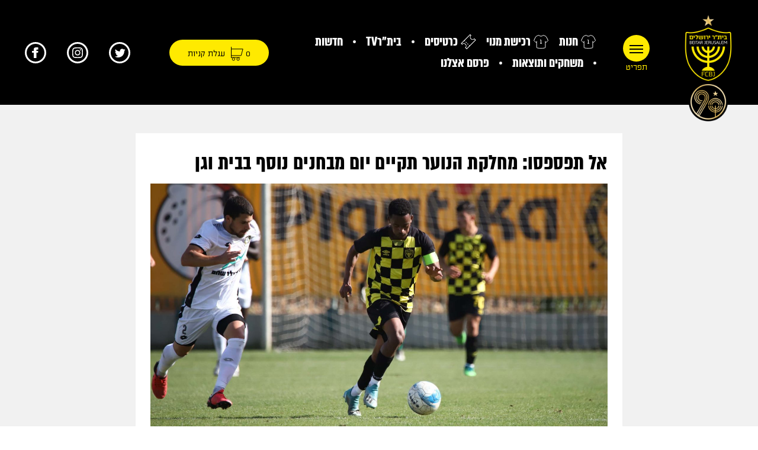

--- FILE ---
content_type: text/html; charset=UTF-8
request_url: https://www.beitarfc.co.il/news/trials_0707/
body_size: 24828
content:
<!DOCTYPE html PUBLIC "-//W3C//DTD HTML 4.0//EN">
<!--[if lt IE 7]>
<html class="no-js ie6 oldie" dir="rtl" lang="he-IL" xmlns:esro="http://toptix.com"> <![endif]-->
<!--[if IE 7]>
<html class="no-js ie7 oldie" dir="rtl" lang="he-IL" xmlns:esro="http://toptix.com"> <![endif]-->
<!--[if IE 8]>
<html class="no-js ie8 oldie" dir="rtl" lang="he-IL" xmlns:esro="http://toptix.com"> <![endif]-->
<!--[if gt IE 8]><!-->
<html dir="rtl" lang="he-IL" xmlns:esro="http://toptix.com"> <!--<![endif]-->
<head>

	<meta http-equiv="X-UA-Compatible" content="IE=edge,chrome=1">
	<meta charset="UTF-8"/>

	<link rel="alternate" type="application/rss+xml" title="בית״ר ירושלים RSS2 Feed"
	      href="https://www.beitarfc.co.il/feed/"/>
	<link rel="pingback" href="https://www.beitarfc.co.il/xmlrpc.php"/>
	<title>אל תפספסו: מחלקת הנוער תקיים יום מבחנים נוסף בבית וגן - בית״ר ירושלים</title>
	<meta name="viewport" content="width=device-width, initial-scale=1">
	<meta name='robots' content='index, follow, max-image-preview:large, max-snippet:-1, max-video-preview:-1' />

	<!-- This site is optimized with the Yoast SEO plugin v25.6 - https://yoast.com/wordpress/plugins/seo/ -->
	<title>אל תפספסו: מחלקת הנוער תקיים יום מבחנים נוסף בבית וגן - בית״ר ירושלים</title>
	<link rel="canonical" href="https://www.beitarfc.co.il/news/trials_0707/" />
	<meta property="og:locale" content="he_IL" />
	<meta property="og:type" content="article" />
	<meta property="og:title" content="אל תפספסו: מחלקת הנוער תקיים יום מבחנים נוסף בבית וגן - בית״ר ירושלים" />
	<meta property="og:description" content="מחלקת הנוער של בית&quot;ר ירושלים, שסיימה בחודש האחרון עונה מלאה באירועים מרגשים, ניצחונות (וגם כמה סגרים פה ושם), מחפשת את שחקני העתיד ומזמינה אתכם למבחנים לקבוצות הנוער והילדים של המועדון...." />
	<meta property="og:url" content="https://www.beitarfc.co.il/news/trials_0707/" />
	<meta property="og:site_name" content="בית״ר ירושלים" />
	<meta property="article:modified_time" content="2021-07-19T22:53:59+00:00" />
	<meta property="og:image" content="https://www.beitarfc.co.il/wp-content/uploads/2021/04/youth_wide_2704_1.jpg" />
	<meta property="og:image:width" content="1921" />
	<meta property="og:image:height" content="1081" />
	<meta property="og:image:type" content="image/jpeg" />
	<meta name="twitter:card" content="summary_large_image" />
	<meta name="twitter:label1" content="זמן קריאה מוערך" />
	<meta name="twitter:data1" content="דקה1" />
	<script type="application/ld+json" class="yoast-schema-graph">{"@context":"https://schema.org","@graph":[{"@type":"WebPage","@id":"https://www.beitarfc.co.il/news/trials_0707/","url":"https://www.beitarfc.co.il/news/trials_0707/","name":"אל תפספסו: מחלקת הנוער תקיים יום מבחנים נוסף בבית וגן - בית״ר ירושלים","isPartOf":{"@id":"https://www.beitarfc.co.il/#website"},"primaryImageOfPage":{"@id":"https://www.beitarfc.co.il/news/trials_0707/#primaryimage"},"image":{"@id":"https://www.beitarfc.co.il/news/trials_0707/#primaryimage"},"thumbnailUrl":"https://www.beitarfc.co.il/wp-content/uploads/2021/04/youth_wide_2704_1.jpg","datePublished":"2021-07-14T08:33:24+00:00","dateModified":"2021-07-19T22:53:59+00:00","breadcrumb":{"@id":"https://www.beitarfc.co.il/news/trials_0707/#breadcrumb"},"inLanguage":"he-IL","potentialAction":[{"@type":"ReadAction","target":["https://www.beitarfc.co.il/news/trials_0707/"]}]},{"@type":"ImageObject","inLanguage":"he-IL","@id":"https://www.beitarfc.co.il/news/trials_0707/#primaryimage","url":"https://www.beitarfc.co.il/wp-content/uploads/2021/04/youth_wide_2704_1.jpg","contentUrl":"https://www.beitarfc.co.il/wp-content/uploads/2021/04/youth_wide_2704_1.jpg","width":1921,"height":1081},{"@type":"BreadcrumbList","@id":"https://www.beitarfc.co.il/news/trials_0707/#breadcrumb","itemListElement":[{"@type":"ListItem","position":1,"name":"Home","item":"https://www.beitarfc.co.il/"},{"@type":"ListItem","position":2,"name":"חדשות","item":"https://www.beitarfc.co.il/news/"},{"@type":"ListItem","position":3,"name":"אל תפספסו: מחלקת הנוער תקיים יום מבחנים נוסף בבית וגן"}]},{"@type":"WebSite","@id":"https://www.beitarfc.co.il/#website","url":"https://www.beitarfc.co.il/","name":"בית״ר ירושלים","description":"האתר הרישמי של מועדון הכדורגל בית&quot;ר ירושלים","publisher":{"@id":"https://www.beitarfc.co.il/#organization"},"potentialAction":[{"@type":"SearchAction","target":{"@type":"EntryPoint","urlTemplate":"https://www.beitarfc.co.il/?s={search_term_string}"},"query-input":{"@type":"PropertyValueSpecification","valueRequired":true,"valueName":"search_term_string"}}],"inLanguage":"he-IL"},{"@type":"Organization","@id":"https://www.beitarfc.co.il/#organization","name":"מועדון הכדורגל בית\"ר ירושלים","url":"https://www.beitarfc.co.il/","logo":{"@type":"ImageObject","inLanguage":"he-IL","@id":"https://www.beitarfc.co.il/#/schema/logo/image/","url":"https://www.beitarfc.co.il/wp-content/uploads/2019/07/beitar-logo-ico.png","contentUrl":"https://www.beitarfc.co.il/wp-content/uploads/2019/07/beitar-logo-ico.png","width":512,"height":512,"caption":"מועדון הכדורגל בית\"ר ירושלים"},"image":{"@id":"https://www.beitarfc.co.il/#/schema/logo/image/"}}]}</script>
	<!-- / Yoast SEO plugin. -->


<script type='application/javascript'  id='pys-version-script'>console.log('PixelYourSite Free version 9.7.2');</script>
<link rel='dns-prefetch' href='//cdnjs.cloudflare.com' />
<link rel='dns-prefetch' href='//ajax.googleapis.com' />

<link rel="alternate" type="application/rss+xml" title="בית״ר ירושלים &laquo; פיד‏" href="https://www.beitarfc.co.il/feed/" />
<link rel="alternate" type="application/rss+xml" title="בית״ר ירושלים &laquo; פיד תגובות‏" href="https://www.beitarfc.co.il/comments/feed/" />
<link data-minify="1" rel='stylesheet' id='wc-payplus-payments-block-style-css' href='https://www.beitarfc.co.il/wp-content/cache/min/1/wp-content/plugins/payplus-payment-gateway/block/dist/css/woocommerce-blocks/style.css?ver=1765465464' type='text/css' media='all' />
<link data-minify="1" rel='stylesheet' id='ht_ctc_main_css-css' href='https://www.beitarfc.co.il/wp-content/cache/min/1/wp-content/plugins/click-to-chat-for-whatsapp/new/inc/assets/css/main.css?ver=1765465464' type='text/css' media='all' />
<style id='woocommerce-inline-inline-css' type='text/css'>
.woocommerce form .form-row .required { visibility: visible; }
</style>
<link rel='stylesheet' id='alertifycss-css' href='https://www.beitarfc.co.il/wp-content/plugins/payplus-payment-gateway/assets/css/alertify.min.css?ver=1.14.0' type='text/css' media='all' />
<link data-minify="1" rel='stylesheet' id='jquery-ui-style-css' href='https://www.beitarfc.co.il/wp-content/cache/min/1/ajax/libs/jqueryui/1.13.3/themes/smoothness/jquery-ui.min.css?ver=1765465464' type='text/css' media='all' />
<link data-minify="1" rel='stylesheet' id='wc-bookings-styles-css' href='https://www.beitarfc.co.il/wp-content/cache/min/1/wp-content/plugins/woocommerce-bookings/dist/css/frontend.css?ver=1765465464' type='text/css' media='all' />
<link data-minify="1" rel='stylesheet' id='magnific-popup-css-css' href='https://www.beitarfc.co.il/wp-content/cache/min/1/ajax/libs/magnific-popup.js/1.1.0/magnific-popup.min.css?ver=1765465465' type='text/css' media='all' />
<link data-minify="1" rel='stylesheet' id='wc-pb-checkout-blocks-rtl-css' href='https://www.beitarfc.co.il/wp-content/cache/min/1/wp-content/plugins/woocommerce-product-bundles/assets/css/frontend/checkout-blocks-rtl.css?ver=1765465465' type='text/css' media='all' />
<style id='wc-pb-checkout-blocks-inline-css' type='text/css'>
table.wc-block-cart-items .wc-block-cart-items__row.is-bundle__meta_hidden .wc-block-components-product-details__כלול, .wc-block-components-order-summary-item.is-bundle__meta_hidden .wc-block-components-product-details__כלול { display:none; } table.wc-block-cart-items .wc-block-cart-items__row.is-bundle .wc-block-components-product-details__כלול .wc-block-components-product-details__name, .wc-block-components-order-summary-item.is-bundle .wc-block-components-product-details__כלול .wc-block-components-product-details__name { display:block; margin-bottom: 0.5em } table.wc-block-cart-items .wc-block-cart-items__row.is-bundle .wc-block-components-product-details__כלול:not(:first-of-type) .wc-block-components-product-details__name, .wc-block-components-order-summary-item.is-bundle .wc-block-components-product-details__כלול:not(:first-of-type) .wc-block-components-product-details__name { display:none } table.wc-block-cart-items .wc-block-cart-items__row.is-bundle .wc-block-components-product-details__כלול + li:not( .wc-block-components-product-details__כלול ), .wc-block-components-order-summary-item.is-bundle .wc-block-components-product-details__כלול + li:not( .wc-block-components-product-details__כלול ) { margin-top:0.5em }
</style>
<link rel='stylesheet' id='photoswipe-css' href='https://www.beitarfc.co.il/wp-content/plugins/woocommerce/assets/css/photoswipe/photoswipe.min.css?ver=9.1.4' type='text/css' media='all' />
<link rel='stylesheet' id='photoswipe-default-skin-css' href='https://www.beitarfc.co.il/wp-content/plugins/woocommerce/assets/css/photoswipe/default-skin/default-skin.min.css?ver=9.1.4' type='text/css' media='all' />
<link data-minify="1" rel='stylesheet' id='yith_wapo_front-css' href='https://www.beitarfc.co.il/wp-content/cache/min/1/wp-content/plugins/yith-woocommerce-advanced-product-options-premium/assets/css/front.css?ver=1765465465' type='text/css' media='all' />
<style id='yith_wapo_front-inline-css' type='text/css'>
:root{--yith-wapo-required-option-color:#AF2323;--yith-wapo-checkbox-style:5px;--yith-wapo-color-swatch-style:2px;--yith-wapo-label-font-size:16px;--yith-wapo-description-font-size:12px;--yith-wapo-color-swatch-size:40px;--yith-wapo-block-padding:px px px px ;--yith-wapo-block-background-color:#ffffff;--yith-wapo-accent-color-color:#03bfac;--yith-wapo-form-border-color-color:#7a7a7a;--yith-wapo-price-box-colors-text:#474747;--yith-wapo-price-box-colors-background:#ffffff;--yith-wapo-uploads-file-colors-background:#f3f3f3;--yith-wapo-uploads-file-colors-border:#c4c4c4;--yith-wapo-tooltip-colors-text:#ffffff;--yith-wapo-tooltip-colors-background:#03bfac;}
</style>
<link data-minify="1" rel='stylesheet' id='yith_wapo_jquery-ui-css' href='https://www.beitarfc.co.il/wp-content/cache/min/1/wp-content/plugins/yith-woocommerce-advanced-product-options-premium/assets/css/jquery/jquery-ui-1.13.2.css?ver=1765465465' type='text/css' media='all' />
<link data-minify="1" rel='stylesheet' id='dashicons-css' href='https://www.beitarfc.co.il/wp-content/cache/min/1/wp-includes/css/dashicons.min.css?ver=1765465465' type='text/css' media='all' />
<style id='dashicons-inline-css' type='text/css'>
[data-font="Dashicons"]:before {font-family: 'Dashicons' !important;content: attr(data-icon) !important;speak: none !important;font-weight: normal !important;font-variant: normal !important;text-transform: none !important;line-height: 1 !important;font-style: normal !important;-webkit-font-smoothing: antialiased !important;-moz-osx-font-smoothing: grayscale !important;}
</style>
<link data-minify="1" rel='stylesheet' id='yith-plugin-fw-icon-font-css' href='https://www.beitarfc.co.il/wp-content/cache/min/1/wp-content/plugins/yith-woocommerce-advanced-product-options-premium/plugin-fw/assets/css/yith-icon.css?ver=1765465465' type='text/css' media='all' />
<link rel='stylesheet' id='wp-color-picker-rtl-css' href='https://www.beitarfc.co.il/wp-admin/css/color-picker-rtl.min.css?ver=6.6.4' type='text/css' media='all' />
<link data-minify="1" rel='stylesheet' id='woo_discount_pro_style-css' href='https://www.beitarfc.co.il/wp-content/cache/min/1/wp-content/plugins/woo-discount-rules-pro/Assets/Css/awdr_style.css?ver=1765465465' type='text/css' media='all' />
<link data-minify="1" rel='stylesheet' id='wc-bundle-style-rtl-css' href='https://www.beitarfc.co.il/wp-content/cache/min/1/wp-content/plugins/woocommerce-product-bundles/assets/css/frontend/woocommerce-rtl.css?ver=1765465465' type='text/css' media='all' />
<link rel='stylesheet' id='swiper-slider-css-css' href='https://www.beitarfc.co.il/wp-content/themes/BeitarMoZi/assets/css/framework/swiper.min.css?ver=1.0.9' type='text/css' media='all' />
<link data-minify="1" rel='stylesheet' id='main-css-css' href='https://www.beitarfc.co.il/wp-content/cache/min/1/wp-content/themes/BeitarMoZi/style.css?ver=1765465465' type='text/css' media='all' />
<script type="text/template" id="tmpl-variation-template">
	<div class="woocommerce-variation-description">{{{ data.variation.variation_description }}}</div>
	<div class="woocommerce-variation-price">{{{ data.variation.price_html }}}</div>
	<div class="woocommerce-variation-availability">{{{ data.variation.availability_html }}}</div>
</script>
<script type="text/template" id="tmpl-unavailable-variation-template">
	<p>מוצר זה אינו זמין כרגע. נא לבחור שילוב אחר.</p>
</script>
<script type="text/javascript" src="https://www.beitarfc.co.il/wp-includes/js/jquery/jquery.min.js?ver=3.7.1" id="jquery-core-js" data-rocket-defer defer></script>
<script type="text/javascript" src="https://www.beitarfc.co.il/wp-includes/js/jquery/jquery-migrate.min.js?ver=3.4.1" id="jquery-migrate-js" data-rocket-defer defer></script>
<script type="text/javascript" src="https://www.beitarfc.co.il/wp-content/plugins/pixelyoursite/dist/scripts/jquery.bind-first-0.2.3.min.js?ver=6.6.4" id="jquery-bind-first-js" data-rocket-defer defer></script>
<script type="text/javascript" src="https://www.beitarfc.co.il/wp-content/plugins/pixelyoursite/dist/scripts/js.cookie-2.1.3.min.js?ver=2.1.3" id="js-cookie-pys-js" data-rocket-defer defer></script>
<script type="text/javascript" id="pys-js-extra">
/* <![CDATA[ */
var pysOptions = {"staticEvents":{"facebook":{"init_event":[{"delay":0,"type":"static","name":"PageView","pixelIds":["148040245743041"],"eventID":"12baf1cf-b347-4554-ad88-c700df68b701","params":{"page_title":"\u05d0\u05dc \u05ea\u05e4\u05e1\u05e4\u05e1\u05d5: \u05de\u05d7\u05dc\u05e7\u05ea \u05d4\u05e0\u05d5\u05e2\u05e8 \u05ea\u05e7\u05d9\u05d9\u05dd \u05d9\u05d5\u05dd \u05de\u05d1\u05d7\u05e0\u05d9\u05dd \u05e0\u05d5\u05e1\u05e3 \u05d1\u05d1\u05d9\u05ea \u05d5\u05d2\u05df","post_type":"news","post_id":84636,"plugin":"PixelYourSite","user_role":"guest","event_url":"www.beitarfc.co.il\/news\/trials_0707\/"},"e_id":"init_event","ids":[],"hasTimeWindow":false,"timeWindow":0,"woo_order":"","edd_order":""}]}},"dynamicEvents":{"automatic_event_form":{"facebook":{"delay":0,"type":"dyn","name":"Form","pixelIds":["148040245743041"],"eventID":"1b872050-3e4a-4c72-80e2-2864c964b1ee","params":{"page_title":"\u05d0\u05dc \u05ea\u05e4\u05e1\u05e4\u05e1\u05d5: \u05de\u05d7\u05dc\u05e7\u05ea \u05d4\u05e0\u05d5\u05e2\u05e8 \u05ea\u05e7\u05d9\u05d9\u05dd \u05d9\u05d5\u05dd \u05de\u05d1\u05d7\u05e0\u05d9\u05dd \u05e0\u05d5\u05e1\u05e3 \u05d1\u05d1\u05d9\u05ea \u05d5\u05d2\u05df","post_type":"news","post_id":84636,"plugin":"PixelYourSite","user_role":"guest","event_url":"www.beitarfc.co.il\/news\/trials_0707\/"},"e_id":"automatic_event_form","ids":[],"hasTimeWindow":false,"timeWindow":0,"woo_order":"","edd_order":""}},"automatic_event_download":{"facebook":{"delay":0,"type":"dyn","name":"Download","extensions":["","doc","exe","js","pdf","ppt","tgz","zip","xls"],"pixelIds":["148040245743041"],"eventID":"a4af968e-ad26-40cb-83e4-5ef4260623c0","params":{"page_title":"\u05d0\u05dc \u05ea\u05e4\u05e1\u05e4\u05e1\u05d5: \u05de\u05d7\u05dc\u05e7\u05ea \u05d4\u05e0\u05d5\u05e2\u05e8 \u05ea\u05e7\u05d9\u05d9\u05dd \u05d9\u05d5\u05dd \u05de\u05d1\u05d7\u05e0\u05d9\u05dd \u05e0\u05d5\u05e1\u05e3 \u05d1\u05d1\u05d9\u05ea \u05d5\u05d2\u05df","post_type":"news","post_id":84636,"plugin":"PixelYourSite","user_role":"guest","event_url":"www.beitarfc.co.il\/news\/trials_0707\/"},"e_id":"automatic_event_download","ids":[],"hasTimeWindow":false,"timeWindow":0,"woo_order":"","edd_order":""}},"automatic_event_comment":{"facebook":{"delay":0,"type":"dyn","name":"Comment","pixelIds":["148040245743041"],"eventID":"d618ec36-c62d-4afc-aef6-3c3ae7d03ddd","params":{"page_title":"\u05d0\u05dc \u05ea\u05e4\u05e1\u05e4\u05e1\u05d5: \u05de\u05d7\u05dc\u05e7\u05ea \u05d4\u05e0\u05d5\u05e2\u05e8 \u05ea\u05e7\u05d9\u05d9\u05dd \u05d9\u05d5\u05dd \u05de\u05d1\u05d7\u05e0\u05d9\u05dd \u05e0\u05d5\u05e1\u05e3 \u05d1\u05d1\u05d9\u05ea \u05d5\u05d2\u05df","post_type":"news","post_id":84636,"plugin":"PixelYourSite","user_role":"guest","event_url":"www.beitarfc.co.il\/news\/trials_0707\/"},"e_id":"automatic_event_comment","ids":[],"hasTimeWindow":false,"timeWindow":0,"woo_order":"","edd_order":""}},"woo_add_to_cart_on_button_click":{"facebook":{"delay":0,"type":"dyn","name":"AddToCart","pixelIds":["148040245743041"],"eventID":"347e9a9e-5e9b-495c-bb3e-ee75e9f9c41b","params":{"page_title":"\u05d0\u05dc \u05ea\u05e4\u05e1\u05e4\u05e1\u05d5: \u05de\u05d7\u05dc\u05e7\u05ea \u05d4\u05e0\u05d5\u05e2\u05e8 \u05ea\u05e7\u05d9\u05d9\u05dd \u05d9\u05d5\u05dd \u05de\u05d1\u05d7\u05e0\u05d9\u05dd \u05e0\u05d5\u05e1\u05e3 \u05d1\u05d1\u05d9\u05ea \u05d5\u05d2\u05df","post_type":"news","post_id":84636,"plugin":"PixelYourSite","user_role":"guest","event_url":"www.beitarfc.co.il\/news\/trials_0707\/"},"e_id":"woo_add_to_cart_on_button_click","ids":[],"hasTimeWindow":false,"timeWindow":0,"woo_order":"","edd_order":""}}},"triggerEvents":[],"triggerEventTypes":[],"facebook":{"pixelIds":["148040245743041"],"advancedMatching":[],"advancedMatchingEnabled":true,"removeMetadata":false,"contentParams":{"post_type":"news","post_id":84636,"content_name":"\u05d0\u05dc \u05ea\u05e4\u05e1\u05e4\u05e1\u05d5: \u05de\u05d7\u05dc\u05e7\u05ea \u05d4\u05e0\u05d5\u05e2\u05e8 \u05ea\u05e7\u05d9\u05d9\u05dd \u05d9\u05d5\u05dd \u05de\u05d1\u05d7\u05e0\u05d9\u05dd \u05e0\u05d5\u05e1\u05e3 \u05d1\u05d1\u05d9\u05ea \u05d5\u05d2\u05df","tags":"","categories":"\u05d3\u05e3 \u05d4\u05d1\u05d9\u05ea, \u05d7\u05d3\u05e9\u05d5\u05ea"},"commentEventEnabled":true,"wooVariableAsSimple":false,"downloadEnabled":true,"formEventEnabled":true,"serverApiEnabled":true,"wooCRSendFromServer":false,"send_external_id":null},"debug":"","siteUrl":"https:\/\/www.beitarfc.co.il","ajaxUrl":"https:\/\/www.beitarfc.co.il\/wp-admin\/admin-ajax.php","ajax_event":"907b96e3f3","enable_remove_download_url_param":"1","cookie_duration":"7","last_visit_duration":"60","enable_success_send_form":"","ajaxForServerEvent":"1","ajaxForServerStaticEvent":"1","send_external_id":"1","external_id_expire":"180","google_consent_mode":"1","gdpr":{"ajax_enabled":false,"all_disabled_by_api":false,"facebook_disabled_by_api":false,"analytics_disabled_by_api":false,"google_ads_disabled_by_api":false,"pinterest_disabled_by_api":false,"bing_disabled_by_api":false,"externalID_disabled_by_api":false,"facebook_prior_consent_enabled":true,"analytics_prior_consent_enabled":true,"google_ads_prior_consent_enabled":null,"pinterest_prior_consent_enabled":true,"bing_prior_consent_enabled":true,"cookiebot_integration_enabled":false,"cookiebot_facebook_consent_category":"marketing","cookiebot_analytics_consent_category":"statistics","cookiebot_tiktok_consent_category":"marketing","cookiebot_google_ads_consent_category":null,"cookiebot_pinterest_consent_category":"marketing","cookiebot_bing_consent_category":"marketing","consent_magic_integration_enabled":false,"real_cookie_banner_integration_enabled":false,"cookie_notice_integration_enabled":false,"cookie_law_info_integration_enabled":false,"analytics_storage":{"enabled":true,"value":"granted","filter":false},"ad_storage":{"enabled":true,"value":"granted","filter":false},"ad_user_data":{"enabled":true,"value":"granted","filter":false},"ad_personalization":{"enabled":true,"value":"granted","filter":false}},"cookie":{"disabled_all_cookie":false,"disabled_start_session_cookie":false,"disabled_advanced_form_data_cookie":false,"disabled_landing_page_cookie":false,"disabled_first_visit_cookie":false,"disabled_trafficsource_cookie":false,"disabled_utmTerms_cookie":false,"disabled_utmId_cookie":false},"tracking_analytics":{"TrafficSource":"direct","TrafficLanding":"undefined","TrafficUtms":[],"TrafficUtmsId":[]},"woo":{"enabled":true,"enabled_save_data_to_orders":true,"addToCartOnButtonEnabled":true,"addToCartOnButtonValueEnabled":true,"addToCartOnButtonValueOption":"price","singleProductId":null,"removeFromCartSelector":"form.woocommerce-cart-form .remove","addToCartCatchMethod":"add_cart_js","is_order_received_page":false,"containOrderId":false},"edd":{"enabled":false}};
/* ]]> */
</script>
<script type="text/javascript" src="https://www.beitarfc.co.il/wp-content/plugins/pixelyoursite/dist/scripts/public.js?ver=9.7.2" id="pys-js" data-rocket-defer defer></script>
<script type="text/javascript" src="https://www.beitarfc.co.il/wp-includes/js/underscore.min.js?ver=1.13.4" id="underscore-js" data-rocket-defer defer></script>
<script type="text/javascript" id="wp-util-js-extra">
/* <![CDATA[ */
var _wpUtilSettings = {"ajax":{"url":"\/wp-admin\/admin-ajax.php"}};
/* ]]> */
</script>
<script type="text/javascript" src="https://www.beitarfc.co.il/wp-includes/js/wp-util.min.js?ver=6.6.4" id="wp-util-js" data-rocket-defer defer></script>
<script type="text/javascript" src="https://www.beitarfc.co.il/wp-content/plugins/woocommerce/assets/js/jquery-blockui/jquery.blockUI.min.js?ver=2.7.0-wc.9.1.4" id="jquery-blockui-js" data-wp-strategy="defer" data-rocket-defer defer></script>
<script type="text/javascript" src="https://www.beitarfc.co.il/wp-content/plugins/woocommerce/assets/js/js-cookie/js.cookie.min.js?ver=2.1.4-wc.9.1.4" id="js-cookie-js" defer="defer" data-wp-strategy="defer"></script>
<script type="text/javascript" id="wc-cart-fragments-js-extra">
/* <![CDATA[ */
var wc_cart_fragments_params = {"ajax_url":"\/wp-admin\/admin-ajax.php","wc_ajax_url":"\/?wc-ajax=%%endpoint%%","cart_hash_key":"wc_cart_hash_a19237350d631e57a1feb4b58970160f","fragment_name":"wc_fragments_a19237350d631e57a1feb4b58970160f","request_timeout":"5000"};
/* ]]> */
</script>
<script type="text/javascript" src="https://www.beitarfc.co.il/wp-content/plugins/woocommerce/assets/js/frontend/cart-fragments.min.js?ver=9.1.4" id="wc-cart-fragments-js" defer="defer" data-wp-strategy="defer"></script>
<link rel="https://api.w.org/" href="https://www.beitarfc.co.il/wp-json/" /><link rel="alternate" title="oEmbed (JSON)" type="application/json+oembed" href="https://www.beitarfc.co.il/wp-json/oembed/1.0/embed?url=https%3A%2F%2Fwww.beitarfc.co.il%2Fnews%2Ftrials_0707%2F" />
<link rel="alternate" title="oEmbed (XML)" type="text/xml+oembed" href="https://www.beitarfc.co.il/wp-json/oembed/1.0/embed?url=https%3A%2F%2Fwww.beitarfc.co.il%2Fnews%2Ftrials_0707%2F&#038;format=xml" />
            <script>
                window.flashyMetadata = {"platform": "WordPress","version": "2.0.8"};
                console.log("Flashy Init", flashyMetadata);
            </script>
			<script>'use strict'; (function (a, b, c) { if (!a.flashy) { a.flashy = function () { a.flashy.event && a.flashy.event(arguments), a.flashy.queue.push(arguments) }, a.flashy.queue = []; var d = document.getElementsByTagName('script')[0], e = document.createElement(b); e.src = c, e.async = !0, d.parentNode.insertBefore(e, d) } })(window, 'script', 'https://js.flashyapp.com/thunder.js'), flashy('init', 10376);</script>
			<script>
									flashy('PageView');
							</script>
			<noscript><style>.woocommerce-product-gallery{ opacity: 1 !important; }</style></noscript>
	<style id='wp-fonts-local' type='text/css'>
@font-face{font-family:Inter;font-style:normal;font-weight:300 900;font-display:fallback;src:url('https://www.beitarfc.co.il/wp-content/plugins/woocommerce/assets/fonts/Inter-VariableFont_slnt,wght.woff2') format('woff2');font-stretch:normal;}
@font-face{font-family:Cardo;font-style:normal;font-weight:400;font-display:fallback;src:url('https://www.beitarfc.co.il/wp-content/plugins/woocommerce/assets/fonts/cardo_normal_400.woff2') format('woff2');}
</style>
<link rel="icon" href="https://www.beitarfc.co.il/wp-content/uploads/2019/07/cropped-beitar-logo-ico-32x32.png" sizes="32x32" />
<link rel="icon" href="https://www.beitarfc.co.il/wp-content/uploads/2019/07/cropped-beitar-logo-ico-192x192.png" sizes="192x192" />
<link rel="apple-touch-icon" href="https://www.beitarfc.co.il/wp-content/uploads/2019/07/cropped-beitar-logo-ico-180x180.png" />
<meta name="msapplication-TileImage" content="https://www.beitarfc.co.il/wp-content/uploads/2019/07/cropped-beitar-logo-ico-270x270.png" />
		<style type="text/css" id="wp-custom-css">
			.navbar-brand img {
    height: 190px;
}
@media (max-width: 992px) {
    #header .navbar-brand img {
        max-height: 115px!important;
    }
}
li.gf_left_third {
  clear: none;
  float: right;
  padding-right: 20px !important;
  padding-bottom: 10px;
	width: 33%;
}

li.gf_middle_third {
  clear: none;
  float: right;
  padding-right: 20px !important;
  padding-bottom: 10px;
	width: 34%;
}

li.gf_right_third {
  clear: none;
  float: right;
  padding-bottom: 10px;
	width: 33%;
}
h2.gsection_title {font-size: 36px; text-align: center; border-bottom: 3px solid #FFE04F;}

ul.gfield_radio#input_2_19 {
    list-style: none;
    padding-right: 0;
}

ul.gfield_radio#input_2_19 li {
    display: inline-block;
    margin-left: 20px !important;
}

label.gfield_label {
    margin: 0;
}


@media (max-width: 479px) {
	p.cgf {font-size: 18px}
h2.gsection_title {font-size: 26px;}
li.gf_left_third, li.gf_middle_third, li.gf_right_third 
	{
		float: none;
		width: 100%;
		padding-right: 0 !important;
	}
.wpcf7 label, .gform_wrapper label {max-width: 100%}
}

.woocommerce-variation-description {
	display: none !important;
}

#search_army {
	max-width 100%;
	width: 320px;
}

#search_army input {
	border: 1px solid #ccc;
	background: white;
	padding: 2px 5px;
	font-size: 18px;
	width: 100%;
}
#search_army button {
	position: absolute;
	left: 30px;
	top: 50%;
	transform: translate(-50%, -50%);
}

.single-army #page_content .container {
	width: 840px;
}

.single-army #page_content .container .main_img {
	width: 540px;
	margin: 0 auto;
	display: block;
}

.page-template-template-hero .bannre_yellow_white_text img, .page-template-template-hero .full_image_slider img, .page-template-template-our_teams .bannre_yellow_white_text img, .page-template-template-our_teams .full_image_slider img, .page-template-template-title .bannre_yellow_white_text img, .page-template-template-title .full_image_slider img, .woocommerce-page .bannre_yellow_white_text img, .woocommerce-page .full_image_slider img {
    height: auto!important;
}

a.bundled_product_permalink {
    display: none!important;
}		</style>
		<noscript><style id="rocket-lazyload-nojs-css">.rll-youtube-player, [data-lazy-src]{display:none !important;}</style></noscript>
	<!--[if lt IE 9]>
	<script src="https://www.beitarfc.co.il/wp-content/themes/BeitarMoZi/js/html5shiv.js"></script>
	<![endif]-->
	
	<script async src="https://www.googletagmanager.com/gtag/js?id=UA-60135151-1"></script>
<script>
  window.dataLayer = window.dataLayer || [];
  function gtag(){dataLayer.push(arguments);}
  gtag('js', new Date());

  gtag('config', 'UA-60135151-1');
</script>

<script id='pixel-script-poptin' src='https://cdn.popt.in/pixel.js?id=76ddb05507fca' async='true'></script> 
	
	<link rel="manifest" href="https://www.beitarfc.co.il/wp-content/themes/BeitarMoZi/manifest.json">

	<meta name="mobile-web-app-capable" content="yes">
	<meta name="apple-mobile-web-app-capable" content="yes">
	<meta name="application-name" content="BeitarFC">
	<meta name="apple-mobile-web-app-title" content="BeitarFC">
	<meta name="theme-color" content="#FFEA00">
	<meta name="msapplication-navbutton-color" content="#FFEA00">
	<meta name="apple-mobile-web-app-status-bar-style" content="black-translucent">
	<meta name="msapplication-starturl" content="/">

</head>
<body class="rtl news-template-default single single-news postid-84636 theme-BeitarMoZi woocommerce-no-js">
<a class="skip-link bla screen-reader-text" href="#page_content">Skip to content</a>


		
		<header id="header" role="banner">
			<div class="container-fluid">
				<nav class="navbar navbar-dark bg-dark row align-items-center">
					<div class="navbar-brand order-last order-lg-first">
	<a href="https://www.beitarfc.co.il" title="בית״ר ירושלים">
		<img width="202" height="458" src="data:image/svg+xml,%3Csvg%20xmlns='http://www.w3.org/2000/svg'%20viewBox='0%200%20202%20458'%3E%3C/svg%3E" alt="https://www.beitarfc.co.il" data-lazy-src="https://www.beitarfc.co.il/wp-content/uploads/2025/07/image-42.png"><noscript><img width="202" height="458" src="https://www.beitarfc.co.il/wp-content/uploads/2025/07/image-42.png" alt="https://www.beitarfc.co.il"></noscript>
	</a>
</div><div class="main_menu d-flex order-first order-lg-2">
	<button class="navbar-toggler collapsed" type="button" data-toggle="collapse" data-target="#navbarMenu" aria-controls="navbarMenu" aria-expanded="false" aria-label="Toggle navigation">
		<span class="nav_line first"></span>
		<span class="nav_line sec"></span>
		<span class="nav_line third"></span>
		<span class="menu_text">תפריט</span>
	</button>
	<div id="navbarMenu" class="collapse navbar-collapse d-flex justify-content-center"><ul id="menu-%d7%aa%d7%a4%d7%a8%d7%99%d7%98-%d7%a8%d7%90%d7%a9%d7%99" class="navbar-nav"><li id="menu-item-20654" class="menu-item menu-item-type-post_type menu-item-object-page trigget_modal_login menu-item-20654 icon_menu_item"><a title="החשבון שלי" href="https://www.beitarfc.co.il/?page_id=5914"><img width="43" height="41" src="data:image/svg+xml,%3Csvg%20xmlns='http://www.w3.org/2000/svg'%20viewBox='0%200%2043%2041'%3E%3C/svg%3E" class="attachment-full size-full" alt="" decoding="async" data-lazy-src="https://www.beitarfc.co.il/wp-content/uploads/2019/07/icon_beitarist_card-1.svg" /><noscript><img width="43" height="41" src="https://www.beitarfc.co.il/wp-content/uploads/2019/07/icon_beitarist_card-1.svg" class="attachment-full size-full" alt="" decoding="async" /></noscript>התחברות</a></li>
<li id="menu-item-99294" class="menu-item menu-item-type-custom menu-item-object-custom menu-item-99294 icon_menu_item"><a title="רכישת מנוי" href="https://tickets.beitarfc.co.il/"><img width="43" height="41" src="data:image/svg+xml,%3Csvg%20xmlns='http://www.w3.org/2000/svg'%20viewBox='0%200%2043%2041'%3E%3C/svg%3E" class="attachment-full size-full" alt="בית&quot;ריסט" decoding="async" data-lazy-src="https://www.beitarfc.co.il/wp-content/uploads/2019/07/icon_beitarist_card.svg" /><noscript><img width="43" height="41" src="https://www.beitarfc.co.il/wp-content/uploads/2019/07/icon_beitarist_card.svg" class="attachment-full size-full" alt="בית&quot;ריסט" decoding="async" /></noscript>רכישת מנוי</a></li>
<li id="menu-item-41778" class="menu-item menu-item-type-post_type menu-item-object-page menu-item-41778 icon_menu_item"><a title="החנות הרשמית" href="https://www.beitarfc.co.il/%d7%97%d7%a0%d7%95%d7%aa-%d7%a8%d7%a9%d7%9e%d7%99%d7%aa/"><img width="26" height="24" src="data:image/svg+xml,%3Csvg%20xmlns='http://www.w3.org/2000/svg'%20viewBox='0%200%2026%2024'%3E%3C/svg%3E" class="attachment-full size-full" alt="חנות רשמית" decoding="async" data-lazy-src="https://www.beitarfc.co.il/wp-content/uploads/2019/04/shop_blk.svg" /><noscript><img width="26" height="24" src="https://www.beitarfc.co.il/wp-content/uploads/2019/04/shop_blk.svg" class="attachment-full size-full" alt="חנות רשמית" decoding="async" /></noscript>החנות הרשמית</a></li>
<li id="menu-item-5895" class="menu-item menu-item-type-post_type menu-item-object-page menu-item-home menu-item-5895"><a title="עמוד הבית" href="https://www.beitarfc.co.il/">עמוד הבית</a></li>
<li id="menu-item-56" class="menu-item menu-item-type-post_type_archive menu-item-object-news menu-item-56"><a title="חדשות" href="https://www.beitarfc.co.il/news/">חדשות</a></li>
<li id="menu-item-133698" class="menu-item menu-item-type-post_type menu-item-object-page menu-item-133698"><a title="עמוד הזיכרון" href="https://www.beitarfc.co.il/remember/">עמוד הזיכרון</a></li>
<li id="menu-item-57" class="menu-item menu-item-type-post_type_archive menu-item-object-video menu-item-57"><a title="בית״רTV" href="https://www.beitarfc.co.il/video/">בית״רTV</a></li>
<li id="menu-item-5897" class="menu-item menu-item-type-custom menu-item-object-custom menu-item-5897"><a title="בית&quot;ר בתמונות" href="http://www.beitarfc.co.il/gallery/">בית&quot;ר בתמונות</a></li>
<li id="menu-item-5526" class="menu-item menu-item-type-post_type menu-item-object-page menu-item-5526"><a title="הקבוצה" href="https://www.beitarfc.co.il/%d7%94%d7%a9%d7%97%d7%a7%d7%a0%d7%99%d7%9d/">הקבוצה</a></li>
<li id="menu-item-379" class="menu-item menu-item-type-post_type menu-item-object-page menu-item-379"><a title="משחקים ותוצאות" href="https://www.beitarfc.co.il/%d7%9e%d7%a9%d7%97%d7%a7%d7%99%d7%9d/">משחקים ותוצאות</a></li>
<li id="menu-item-5900" class="menu-item menu-item-type-custom menu-item-object-custom menu-item-has-children menu-item-5900 dropdown"><a title="המועדון" href="#" data-toggle="dropdown" class="dropdown-toggle" aria-haspopup="true">המועדון <span class="caret"></span></a>
<ul role="menu" class=" dropdown-menu">
	<li id="menu-item-5903" class="menu-item menu-item-type-post_type menu-item-object-page menu-item-5903"><a title="אודות המועדון" href="https://www.beitarfc.co.il/%d7%9e%d7%95%d7%a2%d7%93%d7%95%d7%9f/">אודות המועדון</a></li>
	<li id="menu-item-5901" class="menu-item menu-item-type-post_type menu-item-object-page menu-item-5901"><a title="מתחם האימונים" href="https://www.beitarfc.co.il/%d7%91%d7%99%d7%aa-%d7%95%d7%92%d7%9f/">מתחם האימונים</a></li>
	<li id="menu-item-5902" class="menu-item menu-item-type-post_type menu-item-object-page menu-item-5902"><a title="אצטדיון טדי" href="https://www.beitarfc.co.il/%d7%90%d7%99%d7%a6%d7%98%d7%93%d7%99%d7%95%d7%9f-%d7%98%d7%93%d7%99/">אצטדיון טדי</a></li>
</ul>
</li>
<li id="menu-item-35873" class="menu-item menu-item-type-custom menu-item-object-custom menu-item-has-children menu-item-35873 dropdown"><a title="מחלקת הנוער" href="#" data-toggle="dropdown" class="dropdown-toggle" aria-haspopup="true">מחלקת הנוער <span class="caret"></span></a>
<ul role="menu" class=" dropdown-menu">
	<li id="menu-item-35871" class="menu-item menu-item-type-post_type menu-item-object-page menu-item-35871"><a title="הקבוצות שלנו" href="https://www.beitarfc.co.il/our-teams/">הקבוצות שלנו</a></li>
</ul>
</li>
<li id="menu-item-5904" class="menu-item menu-item-type-post_type menu-item-object-page menu-item-5904"><a title="בית&quot;ר בקהילה" href="https://www.beitarfc.co.il/%d7%a7%d7%94%d7%99%d7%9c%d7%94/">בית&quot;ר בקהילה</a></li>
<li id="menu-item-39606" class="menu-item menu-item-type-post_type menu-item-object-page menu-item-39606"><a title="היכל התהילה" href="https://www.beitarfc.co.il/?page_id=39329">היכל התהילה</a></li>
<li id="menu-item-5525" class="menu-item menu-item-type-post_type menu-item-object-page menu-item-5525"><a title="השותפים שלנו" href="https://www.beitarfc.co.il/%d7%94%d7%a9%d7%95%d7%aa%d7%a4%d7%99%d7%9d-%d7%a9%d7%9c%d7%a0%d7%95/">השותפים שלנו</a></li>
<li id="menu-item-419" class="menu-item menu-item-type-post_type menu-item-object-page menu-item-419"><a title="יצירת קשר" href="https://www.beitarfc.co.il/%d7%99%d7%a6%d7%99%d7%a8%d7%aa-%d7%a7%d7%a9%d7%a8/">יצירת קשר</a></li>
<li id="menu-item-5995" class="menu-item menu-item-type-post_type menu-item-object-page menu-item-has-children menu-item-5995 dropdown"><a title="תנאי שימוש ותקנונים" href="https://www.beitarfc.co.il/%d7%aa%d7%a0%d7%90%d7%99-%d7%a9%d7%99%d7%9e%d7%95%d7%a9/" data-toggle="dropdown" class="dropdown-toggle" aria-haspopup="true">תנאי שימוש ותקנונים <span class="caret"></span></a>
<ul role="menu" class=" dropdown-menu">
	<li id="menu-item-5994" class="menu-item menu-item-type-post_type menu-item-object-page menu-item-5994"><a title="תנאי שימוש" href="https://www.beitarfc.co.il/%d7%aa%d7%a0%d7%90%d7%99-%d7%a9%d7%99%d7%9e%d7%95%d7%a9/">תנאי שימוש</a></li>
	<li id="menu-item-20643" class="menu-item menu-item-type-post_type menu-item-object-page menu-item-20643"><a title="התנהגות ותנאי שימוש בכרטיסים" href="https://www.beitarfc.co.il/%d7%9b%d7%9c%d7%9c%d7%99-%d7%9b%d7%a0%d7%99%d7%a1%d7%94-%d7%94%d7%aa%d7%a0%d7%94%d7%92%d7%95%d7%aa-%d7%91%d7%90%d7%a6%d7%98%d7%93%d7%99%d7%95%d7%9f/">התנהגות ותנאי שימוש בכרטיסים</a></li>
</ul>
</li>
<li id="menu-item-20325" class="menu-item menu-item-type-post_type menu-item-object-page menu-item-20325 icon_menu_item"><a title="פרסם אצלנו" href="https://www.beitarfc.co.il/%d7%a4%d7%a8%d7%a1%d7%9d-%d7%90%d7%a6%d7%9c%d7%99%d7%a0%d7%95/"><img width="51" height="49" src="data:image/svg+xml,%3Csvg%20xmlns='http://www.w3.org/2000/svg'%20viewBox='0%200%2051%2049'%3E%3C/svg%3E" class="attachment-full size-full" alt="פרסם אצלינו" decoding="async" data-lazy-src="https://www.beitarfc.co.il/wp-content/uploads/2019/07/advertise-icon.svg" /><noscript><img width="51" height="49" src="https://www.beitarfc.co.il/wp-content/uploads/2019/07/advertise-icon.svg" class="attachment-full size-full" alt="פרסם אצלינו" decoding="async" /></noscript>פרסם אצלנו</a></li>
</ul></div></div><ul class='nav secondary_nav order-lg-3 d-none d-lg-flex'><li class='nav-item'><a href='/חנות-רשמית/' title='חנות רשמית' target=''><img width="26" height="24" src="data:image/svg+xml,%3Csvg%20xmlns='http://www.w3.org/2000/svg'%20viewBox='0%200%2026%2024'%3E%3C/svg%3E" class="attachment-full size-full" alt="" decoding="async" data-lazy-src="https://www.beitarfc.co.il/wp-content/uploads/2019/01/shop.svg" /><noscript><img width="26" height="24" src="https://www.beitarfc.co.il/wp-content/uploads/2019/01/shop.svg" class="attachment-full size-full" alt="" decoding="async" /></noscript>חנות</a></li><li class='nav-item'><a href='https://tickets.beitarfc.co.il/' title='' target=''><img width="26" height="24" src="data:image/svg+xml,%3Csvg%20xmlns='http://www.w3.org/2000/svg'%20viewBox='0%200%2026%2024'%3E%3C/svg%3E" class="attachment-full size-full" alt="" decoding="async" data-lazy-src="https://www.beitarfc.co.il/wp-content/uploads/2019/01/shop.svg" /><noscript><img width="26" height="24" src="https://www.beitarfc.co.il/wp-content/uploads/2019/01/shop.svg" class="attachment-full size-full" alt="" decoding="async" /></noscript>רכישת מנוי</a></li><li class='nav-item'><a href='https://www.leaan.co.il/category/%D7%A1%D7%A4%D7%95%D7%A8%D7%98/%D7%9B%D7%93%D7%95%D7%A8%D7%92%D7%9C/%D7%91%D7%99%D7%AA%D7%A8-%D7%99%D7%A8%D7%95%D7%A9%D7%9C%D7%99%D7%9D' title='כרטיסים ומנויים' target='_blank'><img width="26" height="27" src="data:image/svg+xml,%3Csvg%20xmlns='http://www.w3.org/2000/svg'%20viewBox='0%200%2026%2027'%3E%3C/svg%3E" class="attachment-full size-full" alt="" decoding="async" data-lazy-src="https://www.beitarfc.co.il/wp-content/uploads/2019/01/tickets.svg" /><noscript><img width="26" height="27" src="https://www.beitarfc.co.il/wp-content/uploads/2019/01/tickets.svg" class="attachment-full size-full" alt="" decoding="async" /></noscript>כרטיסים</a></li><li class='nav-item'><a href='/video/' title='וידאו' target=''><img width="17" height="5" src="data:image/svg+xml,%3Csvg%20xmlns='http://www.w3.org/2000/svg'%20viewBox='0%200%2017%205'%3E%3C/svg%3E" class="attachment-full size-full" alt="" decoding="async" data-lazy-src="https://www.beitarfc.co.il/wp-content/uploads/2019/08/dot1.png" /><noscript><img width="17" height="5" src="https://www.beitarfc.co.il/wp-content/uploads/2019/08/dot1.png" class="attachment-full size-full" alt="" decoding="async" /></noscript>בית"רTV</a></li><li class='nav-item'><a href='/news/' title='חדשות' target=''><img width="17" height="5" src="data:image/svg+xml,%3Csvg%20xmlns='http://www.w3.org/2000/svg'%20viewBox='0%200%2017%205'%3E%3C/svg%3E" class="attachment-full size-full" alt="" decoding="async" data-lazy-src="https://www.beitarfc.co.il/wp-content/uploads/2019/08/dot1.png" /><noscript><img width="17" height="5" src="https://www.beitarfc.co.il/wp-content/uploads/2019/08/dot1.png" class="attachment-full size-full" alt="" decoding="async" /></noscript>חדשות</a></li><li class='nav-item'><a href='/משחקים/' title='משחקים' target=''><img width="17" height="5" src="data:image/svg+xml,%3Csvg%20xmlns='http://www.w3.org/2000/svg'%20viewBox='0%200%2017%205'%3E%3C/svg%3E" class="attachment-full size-full" alt="" decoding="async" data-lazy-src="https://www.beitarfc.co.il/wp-content/uploads/2019/08/dot1.png" /><noscript><img width="17" height="5" src="https://www.beitarfc.co.il/wp-content/uploads/2019/08/dot1.png" class="attachment-full size-full" alt="" decoding="async" /></noscript>משחקים ותוצאות</a></li><li class='nav-item'><a href='/פרסם-אצלינו/' title='' target=''><img width="17" height="5" src="data:image/svg+xml,%3Csvg%20xmlns='http://www.w3.org/2000/svg'%20viewBox='0%200%2017%205'%3E%3C/svg%3E" class="attachment-full size-full" alt="" decoding="async" data-lazy-src="https://www.beitarfc.co.il/wp-content/uploads/2019/08/dot1.png" /><noscript><img width="17" height="5" src="https://www.beitarfc.co.il/wp-content/uploads/2019/08/dot1.png" class="attachment-full size-full" alt="" decoding="async" /></noscript>פרסם אצלנו</a></li></ul><div class="header_cart bg-yellow rounded-pill order-4 ml-auto col-auto">
		<a href="https://www.beitarfc.co.il/cart/" title="עגלת קניות" class="cart_link">

		<span class="cart_count d-inline-block">
			0		</span>
		<img width="21" height="24" src="data:image/svg+xml,%3Csvg%20xmlns='http://www.w3.org/2000/svg'%20viewBox='0%200%2021%2024'%3E%3C/svg%3E" alt="עגלת קניות" decoding="async" data-lazy-src="https://www.beitarfc.co.il/wp-content/themes/BeitarMoZi/assets/images/cart.svg"><noscript><img width="21" height="24" src="https://www.beitarfc.co.il/wp-content/themes/BeitarMoZi/assets/images/cart.svg" alt="עגלת קניות" loading="lazy" decoding="async"></noscript>
		<span>
			עגלת קניות		</span>

	</a>
</div>

<ul class='nav socials_nav order-lg-last d-none d-lg-flex'><li class='nav-item'><a href='https://twitter.com/fcbeitar' title='twitter' target='_blank'><img width="36" height="36" src="data:image/svg+xml,%3Csvg%20xmlns='http://www.w3.org/2000/svg'%20viewBox='0%200%2036%2036'%3E%3C/svg%3E" alt='twitter' decoding='async' data-lazy-src="https://www.beitarfc.co.il/wp-content/uploads/2019/03/twitter-new-white.svg"/><noscript><img width="36" height="36" src='https://www.beitarfc.co.il/wp-content/uploads/2019/03/twitter-new-white.svg' alt='twitter' decoding='async' loading='lazy'/></noscript>twitter</a></li><li class='nav-item'><a href='https://www.instagram.com/fcbeitar/' title='instagram' target='_blank'><img width="36" height="36" src="data:image/svg+xml,%3Csvg%20xmlns='http://www.w3.org/2000/svg'%20viewBox='0%200%2036%2036'%3E%3C/svg%3E" alt='instagram' decoding='async' data-lazy-src="https://www.beitarfc.co.il/wp-content/uploads/2019/03/instagram-new-white.svg"/><noscript><img width="36" height="36" src='https://www.beitarfc.co.il/wp-content/uploads/2019/03/instagram-new-white.svg' alt='instagram' decoding='async' loading='lazy'/></noscript>instagram</a></li><li class='nav-item'><a href='https://www.facebook.com/BeitarFcJerusalem' title='facebook' target='_blank'><img width="36" height="36" src="data:image/svg+xml,%3Csvg%20xmlns='http://www.w3.org/2000/svg'%20viewBox='0%200%2036%2036'%3E%3C/svg%3E" alt='facebook' decoding='async' data-lazy-src="https://www.beitarfc.co.il/wp-content/uploads/2019/03/facebook-new-white.svg"/><noscript><img width="36" height="36" src='https://www.beitarfc.co.il/wp-content/uploads/2019/03/facebook-new-white.svg' alt='facebook' decoding='async' loading='lazy'/></noscript>facebook</a></li></ul>				</nav>
			</div>
		</header>
	
	

<div class="container d-block d-md-none">
	<div class="row">
		<div class="col ml-auto back_return">
			<a href="https://www.beitarfc.co.il/news/" class="d-flex align-items-center">
				<img width="512" height="512" src="data:image/svg+xml,%3Csvg%20xmlns='http://www.w3.org/2000/svg'%20viewBox='0%200%20512%20512'%3E%3C/svg%3E" alt="חזרה" decoding="async" data-lazy-src="https://www.beitarfc.co.il/wp-content/themes/BeitarMoZi/assets/images/right-arrow.svg"><noscript><img width="512" height="512" src="https://www.beitarfc.co.il/wp-content/themes/BeitarMoZi/assets/images/right-arrow.svg" alt="חזרה" loading="lazy" decoding="async"></noscript>
				חזרה			</a>
		</div>
	</div>
</div>

<div class="container">
    <div class="row justify-content-md-center row_plus">
        <div class="col-12 col-lg-8 d-flex flex-column" role="main">
			<div class="main-post">
				<h1 class="order-2 order-sm-1 main-title">אל תפספסו: מחלקת הנוער תקיים יום מבחנים נוסף בבית וגן</h1><img width="1921" height="1081" src="data:image/svg+xml,%3Csvg%20xmlns='http://www.w3.org/2000/svg'%20viewBox='0%200%201921%201081'%3E%3C/svg%3E" class="order-1 order-sm-2 wp-post-image" alt="" decoding="async" fetchpriority="high" data-lazy-srcset="https://www.beitarfc.co.il/wp-content/uploads/2021/04/youth_wide_2704_1.jpg 1921w, https://www.beitarfc.co.il/wp-content/uploads/2021/04/youth_wide_2704_1-300x169.jpg 300w, https://www.beitarfc.co.il/wp-content/uploads/2021/04/youth_wide_2704_1-1024x576.jpg 1024w, https://www.beitarfc.co.il/wp-content/uploads/2021/04/youth_wide_2704_1-768x432.jpg 768w, https://www.beitarfc.co.il/wp-content/uploads/2021/04/youth_wide_2704_1-1536x864.jpg 1536w, https://www.beitarfc.co.il/wp-content/uploads/2021/04/youth_wide_2704_1-1033x581.jpg 1033w, https://www.beitarfc.co.il/wp-content/uploads/2021/04/youth_wide_2704_1-500x281.jpg 500w, https://www.beitarfc.co.il/wp-content/uploads/2021/04/youth_wide_2704_1-767x431.jpg 767w, https://www.beitarfc.co.il/wp-content/uploads/2021/04/youth_wide_2704_1-600x338.jpg 600w" data-lazy-sizes="(max-width: 1921px) 100vw, 1921px" data-lazy-src="https://www.beitarfc.co.il/wp-content/uploads/2021/04/youth_wide_2704_1.jpg" /><noscript><img width="1921" height="1081" src="https://www.beitarfc.co.il/wp-content/uploads/2021/04/youth_wide_2704_1.jpg" class="order-1 order-sm-2 wp-post-image" alt="" decoding="async" fetchpriority="high" srcset="https://www.beitarfc.co.il/wp-content/uploads/2021/04/youth_wide_2704_1.jpg 1921w, https://www.beitarfc.co.il/wp-content/uploads/2021/04/youth_wide_2704_1-300x169.jpg 300w, https://www.beitarfc.co.il/wp-content/uploads/2021/04/youth_wide_2704_1-1024x576.jpg 1024w, https://www.beitarfc.co.il/wp-content/uploads/2021/04/youth_wide_2704_1-768x432.jpg 768w, https://www.beitarfc.co.il/wp-content/uploads/2021/04/youth_wide_2704_1-1536x864.jpg 1536w, https://www.beitarfc.co.il/wp-content/uploads/2021/04/youth_wide_2704_1-1033x581.jpg 1033w, https://www.beitarfc.co.il/wp-content/uploads/2021/04/youth_wide_2704_1-500x281.jpg 500w, https://www.beitarfc.co.il/wp-content/uploads/2021/04/youth_wide_2704_1-767x431.jpg 767w, https://www.beitarfc.co.il/wp-content/uploads/2021/04/youth_wide_2704_1-600x338.jpg 600w" sizes="(max-width: 1921px) 100vw, 1921px" /></noscript>				

				<div class="row justify-content-md-center order-3">
					<div class="col-12 col-xl-9 p-plus">

						<div class="first-row d-flex align-items-center">
							<span class="date">14 יולי 2021</span><div class='list-sharing d-flex mr-auto'>	<button type='button' id='headingShare' class='list-sharing-before' data-toggle='collapse' data-target='#collapseShare' aria-expanded='true' aria-controls='collapseShare'>שיתוף<img width="512" height="512" src="data:image/svg+xml,%3Csvg%20xmlns='http://www.w3.org/2000/svg'%20viewBox='0%200%20512%20512'%3E%3C/svg%3E" alt='שיתוף' class='d-inline d-lg-none' decoding='async' data-lazy-src="https://www.beitarfc.co.il/wp-content/themes/BeitarMoZi/assets/images/share.svg"><noscript><img width="512" height="512" src='https://www.beitarfc.co.il/wp-content/themes/BeitarMoZi/assets/images/share.svg' alt='שיתוף' class='d-inline d-lg-none' loading='lazy' decoding='async'></noscript></button><ul id='collapseShare' class='list-sharing-ul d-flex collapse' aria-labelledby='headingShare'><li class='טוויטר'><a href='https://twitter.com/intent/tweet?text=אל תפספסו: מחלקת הנוער תקיים יום מבחנים נוסף בבית וגן%20-%20%20-%20https://www.beitarfc.co.il/news/trials_0707/' target='_blank'><img width="22" height="18" src="data:image/svg+xml,%3Csvg%20xmlns='http://www.w3.org/2000/svg'%20viewBox='0%200%2022%2018'%3E%3C/svg%3E" alt='שיתוף בטוויטר' decoding='async' data-lazy-src="https://www.beitarfc.co.il/wp-content/uploads/2019/02/twitter.svg"/><noscript><img width="22" height="18" src='https://www.beitarfc.co.il/wp-content/uploads/2019/02/twitter.svg' alt='שיתוף בטוויטר' decoding='async' loading='lazy'/></noscript></a></li><li class='וואטסאפ'><a href='https://wa.me/?text=https://www.beitarfc.co.il/news/trials_0707/' target='_blank'><img width="16" height="16" src="data:image/svg+xml,%3Csvg%20xmlns='http://www.w3.org/2000/svg'%20viewBox='0%200%2016%2016'%3E%3C/svg%3E" alt='שיתוף בוואטסאפ' decoding='async' data-lazy-src="https://www.beitarfc.co.il/wp-content/uploads/2019/02/whatsapp.svg"/><noscript><img width="16" height="16" src='https://www.beitarfc.co.il/wp-content/uploads/2019/02/whatsapp.svg' alt='שיתוף בוואטסאפ' decoding='async' loading='lazy'/></noscript></a></li><li class='פייסבוק'><a href='https://www.facebook.com/sharer/sharer.php?u=https://www.beitarfc.co.il/news/trials_0707/' target='_blank'><img width="13" height="24" src="data:image/svg+xml,%3Csvg%20xmlns='http://www.w3.org/2000/svg'%20viewBox='0%200%2013%2024'%3E%3C/svg%3E" alt='שיתוף בפייסבוק' decoding='async' data-lazy-src="https://www.beitarfc.co.il/wp-content/uploads/2019/02/facebook.svg"/><noscript><img width="13" height="24" src='https://www.beitarfc.co.il/wp-content/uploads/2019/02/facebook.svg' alt='שיתוף בפייסבוק' decoding='async' loading='lazy'/></noscript></a></li></ul></div>						</div>

						<div class="the-excerpt">המחלקה הצעירה שלנו ממשיכה במיונים לקראת העונה שבפתח ואתם מקבלים הזדמנות נוספת להרשים ולהתקבל</div>
						<div class="author">
							כותב: מערכת האתר						</div>

						<div class="the-content entry_content">
							

							<p><strong>מחלקת הנוער של בית&quot;ר ירושלים,</strong> שסיימה בחודש האחרון עונה מלאה באירועים מרגשים, ניצחונות (וגם כמה סגרים פה ושם), מחפשת את שחקני העתיד ומזמינה אתכם למבחנים לקבוצות הנוער והילדים של המועדון.</p>
<p>יום המיונים למחלקה יתקיים במתחם האימונים של המועדון ברחוב <strong>שמואל בייט 1</strong>, <strong>ב-19/07, יום שני, בשעה 17:00</strong>. המבחנים מיועדים לשנתונים <strong>2007-2013</strong>.</p>
<p>המבחנים עצמם יתבצעו ע״י מאמני מחלקת הנוער ויהיו בפיקוחם הצמוד של המנהל המקצועי של המחלקה, <strong>יוסי מזרחי</strong> והמאמנים <strong>סמי מלכה וחיים בנדה</strong>.</p>
<p><img decoding="async" class="alignnone size-full wp-image-78283" src="data:image/svg+xml,%3Csvg%20xmlns='http://www.w3.org/2000/svg'%20viewBox='0%200%201921%201081'%3E%3C/svg%3E" alt="" width="1921" height="1081" data-lazy-srcset="https://www.beitarfc.co.il/wp-content/uploads/2021/03/youth_wide_3003_1.jpg 1921w, https://www.beitarfc.co.il/wp-content/uploads/2021/03/youth_wide_3003_1-300x169.jpg 300w, https://www.beitarfc.co.il/wp-content/uploads/2021/03/youth_wide_3003_1-1024x576.jpg 1024w, https://www.beitarfc.co.il/wp-content/uploads/2021/03/youth_wide_3003_1-768x432.jpg 768w, https://www.beitarfc.co.il/wp-content/uploads/2021/03/youth_wide_3003_1-1536x864.jpg 1536w, https://www.beitarfc.co.il/wp-content/uploads/2021/03/youth_wide_3003_1-1033x581.jpg 1033w, https://www.beitarfc.co.il/wp-content/uploads/2021/03/youth_wide_3003_1-500x281.jpg 500w, https://www.beitarfc.co.il/wp-content/uploads/2021/03/youth_wide_3003_1-767x431.jpg 767w, https://www.beitarfc.co.il/wp-content/uploads/2021/03/youth_wide_3003_1-600x338.jpg 600w" data-lazy-sizes="(max-width: 1921px) 100vw, 1921px" data-lazy-src="https://www.beitarfc.co.il/wp-content/uploads/2021/03/youth_wide_3003_1.jpg" /><noscript><img decoding="async" class="alignnone size-full wp-image-78283" src="https://www.beitarfc.co.il/wp-content/uploads/2021/03/youth_wide_3003_1.jpg" alt="" width="1921" height="1081" srcset="https://www.beitarfc.co.il/wp-content/uploads/2021/03/youth_wide_3003_1.jpg 1921w, https://www.beitarfc.co.il/wp-content/uploads/2021/03/youth_wide_3003_1-300x169.jpg 300w, https://www.beitarfc.co.il/wp-content/uploads/2021/03/youth_wide_3003_1-1024x576.jpg 1024w, https://www.beitarfc.co.il/wp-content/uploads/2021/03/youth_wide_3003_1-768x432.jpg 768w, https://www.beitarfc.co.il/wp-content/uploads/2021/03/youth_wide_3003_1-1536x864.jpg 1536w, https://www.beitarfc.co.il/wp-content/uploads/2021/03/youth_wide_3003_1-1033x581.jpg 1033w, https://www.beitarfc.co.il/wp-content/uploads/2021/03/youth_wide_3003_1-500x281.jpg 500w, https://www.beitarfc.co.il/wp-content/uploads/2021/03/youth_wide_3003_1-767x431.jpg 767w, https://www.beitarfc.co.il/wp-content/uploads/2021/03/youth_wide_3003_1-600x338.jpg 600w" sizes="(max-width: 1921px) 100vw, 1921px" /></noscript>גם השנה המשיכה המחלקה הבית״רית להתפתח ולגדול עם הצטרפותם של מאמנים ואנליסטים חדשים בכל הקבוצות, פתיחתו של המגרש הסינטטי החדיש בבית וגן ושיתופם בקבוצה הבוגרת של עוד ועוד שחקנים שגדלו במחלקה &#8211; <strong>אביאל זרגרי, דוד דגו, רוי דוגה, עוזיאל פרדו, רועי פדידה</strong> ועוד.</p>
<p><strong>רוצים להיות חלק מזה?</strong> מלאו את הפרטים בטופס שלנו, ואנחנו כבר ניצור איתכם קשר. <span style="color: #0000ff;"><strong><a style="color: #0000ff;" href="https://www.beitarfc.co.il/noar-test">לחצו כאן למעבר לטופס</a></strong></span>.</p>
<p><strong>מה צריך להביא?</strong> בגדי ספורט (חולצה לבנה ומכנס שחור), נעלי כדורגל ובקבוק מים גדול. מכאן &#8211; <strong>המגרש שלכם</strong>.</p>
<h3>*לפרטים נוספים לגבי יום המבחנים ניתן לפנות במייל הבא: <a href="/cdn-cgi/l/email-protection" class="__cf_email__" data-cfemail="e18c888289808da1838b84939492808d848ccf828ecf888d">[email&#160;protected]</a></h3>
						</div>

					</div>
				</div>
            </div>
        </div>
    </div>
</div>

	<section class="shop">
		<div class="container"><div class='row'><div class='col-12'><div class="border-tb"><h2>חנות המוצרים</h2><a class="btn btn-yellow btn-left" href="http://www.beitarfc.co.il/%d7%97%d7%a0%d7%95%d7%aa-%d7%a8%d7%a9%d7%9e%d7%99%d7%aa/">לכל המוצרים</a></div></div></div></div>
<div class="container">
	<div class='row items-slider'>
		<div class='items-from-shop products w-100 d-flex'><div class="col-6 col-sm-6 col-md-4 col-lg-3 item product first instock sale shipping-taxable purchasable product-type-variable type-product post-168388 status-publish product_cat-new-collection product_cat-88 product_tag-194 product_tag-52 has-post-thumbnail">
	<a href="https://www.beitarfc.co.il/product/%d7%97%d7%95%d7%9c%d7%a6%d7%aa-%d7%98%d7%99-%d7%a9%d7%99%d7%a8%d7%98-%d7%97%d7%a6%d7%99-%d7%97%d7%a6%d7%99-fcbj/" class="woocommerce-LoopProduct-link woocommerce-loop-product__link item-shop d-flex flex-column text-center h-100"><div class="bg-thumbnail h-auto mb-auto"><img width="300" height="300" src="data:image/svg+xml,%3Csvg%20xmlns='http://www.w3.org/2000/svg'%20viewBox='0%200%20300%20300'%3E%3C/svg%3E" class="attachment-woocommerce_thumbnail size-woocommerce_thumbnail" alt="" decoding="async" data-lazy-srcset="https://www.beitarfc.co.il/wp-content/uploads/2025/05/WhatsApp-Image-2025-05-19-at-13.11.25-300x300.jpeg 300w, https://www.beitarfc.co.il/wp-content/uploads/2025/05/WhatsApp-Image-2025-05-19-at-13.11.25-150x150.jpeg 150w, https://www.beitarfc.co.il/wp-content/uploads/2025/05/WhatsApp-Image-2025-05-19-at-13.11.25-768x768.jpeg 768w, https://www.beitarfc.co.il/wp-content/uploads/2025/05/WhatsApp-Image-2025-05-19-at-13.11.25-350x350.jpeg 350w, https://www.beitarfc.co.il/wp-content/uploads/2025/05/WhatsApp-Image-2025-05-19-at-13.11.25-500x500.jpeg 500w, https://www.beitarfc.co.il/wp-content/uploads/2025/05/WhatsApp-Image-2025-05-19-at-13.11.25-600x600.jpeg 600w, https://www.beitarfc.co.il/wp-content/uploads/2025/05/WhatsApp-Image-2025-05-19-at-13.11.25-100x100.jpeg 100w, https://www.beitarfc.co.il/wp-content/uploads/2025/05/WhatsApp-Image-2025-05-19-at-13.11.25.jpeg 1000w" data-lazy-sizes="(max-width: 300px) 100vw, 300px" data-lazy-src="https://www.beitarfc.co.il/wp-content/uploads/2025/05/WhatsApp-Image-2025-05-19-at-13.11.25-300x300.jpeg" /><noscript><img width="300" height="300" src="https://www.beitarfc.co.il/wp-content/uploads/2025/05/WhatsApp-Image-2025-05-19-at-13.11.25-300x300.jpeg" class="attachment-woocommerce_thumbnail size-woocommerce_thumbnail" alt="" decoding="async" srcset="https://www.beitarfc.co.il/wp-content/uploads/2025/05/WhatsApp-Image-2025-05-19-at-13.11.25-300x300.jpeg 300w, https://www.beitarfc.co.il/wp-content/uploads/2025/05/WhatsApp-Image-2025-05-19-at-13.11.25-150x150.jpeg 150w, https://www.beitarfc.co.il/wp-content/uploads/2025/05/WhatsApp-Image-2025-05-19-at-13.11.25-768x768.jpeg 768w, https://www.beitarfc.co.il/wp-content/uploads/2025/05/WhatsApp-Image-2025-05-19-at-13.11.25-350x350.jpeg 350w, https://www.beitarfc.co.il/wp-content/uploads/2025/05/WhatsApp-Image-2025-05-19-at-13.11.25-500x500.jpeg 500w, https://www.beitarfc.co.il/wp-content/uploads/2025/05/WhatsApp-Image-2025-05-19-at-13.11.25-600x600.jpeg 600w, https://www.beitarfc.co.il/wp-content/uploads/2025/05/WhatsApp-Image-2025-05-19-at-13.11.25-100x100.jpeg 100w, https://www.beitarfc.co.il/wp-content/uploads/2025/05/WhatsApp-Image-2025-05-19-at-13.11.25.jpeg 1000w" sizes="(max-width: 300px) 100vw, 300px" /></noscript></div><div class="content d-flex flex-column"><h2 class="woocommerce-loop-product__title">חולצת טי שירט חצי חצי FCBJ</h2>
	<span class="price"><del aria-hidden="true"><span class="woocommerce-Price-amount amount"><bdi><span class="woocommerce-Price-currencySymbol">&#8362;</span>150</bdi></span></del> <span class="screen-reader-text">המחיר המקורי היה: &#8362;150.</span><ins aria-hidden="true"><span class="woocommerce-Price-amount amount"><bdi><span class="woocommerce-Price-currencySymbol">&#8362;</span>85</bdi></span></ins><span class="screen-reader-text">המחיר הנוכחי הוא: &#8362;85.</span></span>
<div class="item-link btn-black">רכישה</div></div></a></div>
<div class="col-6 col-sm-6 col-md-4 col-lg-3 item product outofstock sale shipping-taxable purchasable product-type-variable type-product post-168374 status-publish last product_cat-new-collection product_cat-88 product_tag-213 product_tag-194 product_tag-52 has-post-thumbnail">
	<a href="https://www.beitarfc.co.il/product/%d7%97%d7%95%d7%9c%d7%a6%d7%aa-%d7%98%d7%99-%d7%a9%d7%99%d7%a8%d7%98-%d7%93%d7%92%d7%9d-3/" class="woocommerce-LoopProduct-link woocommerce-loop-product__link item-shop d-flex flex-column text-center h-100"><div class="bg-thumbnail h-auto mb-auto"><img width="300" height="300" src="data:image/svg+xml,%3Csvg%20xmlns='http://www.w3.org/2000/svg'%20viewBox='0%200%20300%20300'%3E%3C/svg%3E" class="attachment-woocommerce_thumbnail size-woocommerce_thumbnail" alt="" decoding="async" data-lazy-srcset="https://www.beitarfc.co.il/wp-content/uploads/2025/05/WhatsApp-Image-2025-05-19-at-13.11.263-300x300.jpeg 300w, https://www.beitarfc.co.il/wp-content/uploads/2025/05/WhatsApp-Image-2025-05-19-at-13.11.263-150x150.jpeg 150w, https://www.beitarfc.co.il/wp-content/uploads/2025/05/WhatsApp-Image-2025-05-19-at-13.11.263-768x768.jpeg 768w, https://www.beitarfc.co.il/wp-content/uploads/2025/05/WhatsApp-Image-2025-05-19-at-13.11.263-350x350.jpeg 350w, https://www.beitarfc.co.il/wp-content/uploads/2025/05/WhatsApp-Image-2025-05-19-at-13.11.263-500x500.jpeg 500w, https://www.beitarfc.co.il/wp-content/uploads/2025/05/WhatsApp-Image-2025-05-19-at-13.11.263-600x600.jpeg 600w, https://www.beitarfc.co.il/wp-content/uploads/2025/05/WhatsApp-Image-2025-05-19-at-13.11.263-100x100.jpeg 100w, https://www.beitarfc.co.il/wp-content/uploads/2025/05/WhatsApp-Image-2025-05-19-at-13.11.263.jpeg 1000w" data-lazy-sizes="(max-width: 300px) 100vw, 300px" data-lazy-src="https://www.beitarfc.co.il/wp-content/uploads/2025/05/WhatsApp-Image-2025-05-19-at-13.11.263-300x300.jpeg" /><noscript><img width="300" height="300" src="https://www.beitarfc.co.il/wp-content/uploads/2025/05/WhatsApp-Image-2025-05-19-at-13.11.263-300x300.jpeg" class="attachment-woocommerce_thumbnail size-woocommerce_thumbnail" alt="" decoding="async" srcset="https://www.beitarfc.co.il/wp-content/uploads/2025/05/WhatsApp-Image-2025-05-19-at-13.11.263-300x300.jpeg 300w, https://www.beitarfc.co.il/wp-content/uploads/2025/05/WhatsApp-Image-2025-05-19-at-13.11.263-150x150.jpeg 150w, https://www.beitarfc.co.il/wp-content/uploads/2025/05/WhatsApp-Image-2025-05-19-at-13.11.263-768x768.jpeg 768w, https://www.beitarfc.co.il/wp-content/uploads/2025/05/WhatsApp-Image-2025-05-19-at-13.11.263-350x350.jpeg 350w, https://www.beitarfc.co.il/wp-content/uploads/2025/05/WhatsApp-Image-2025-05-19-at-13.11.263-500x500.jpeg 500w, https://www.beitarfc.co.il/wp-content/uploads/2025/05/WhatsApp-Image-2025-05-19-at-13.11.263-600x600.jpeg 600w, https://www.beitarfc.co.il/wp-content/uploads/2025/05/WhatsApp-Image-2025-05-19-at-13.11.263-100x100.jpeg 100w, https://www.beitarfc.co.il/wp-content/uploads/2025/05/WhatsApp-Image-2025-05-19-at-13.11.263.jpeg 1000w" sizes="(max-width: 300px) 100vw, 300px" /></noscript></div><div class="content d-flex flex-column"><h2 class="woocommerce-loop-product__title">חולצת טי שירט סמלים</h2>
	<span class="price"><del aria-hidden="true"><span class="woocommerce-Price-amount amount"><bdi><span class="woocommerce-Price-currencySymbol">&#8362;</span>150</bdi></span></del> <span class="screen-reader-text">המחיר המקורי היה: &#8362;150.</span><ins aria-hidden="true"><span class="woocommerce-Price-amount amount"><bdi><span class="woocommerce-Price-currencySymbol">&#8362;</span>85</bdi></span></ins><span class="screen-reader-text">המחיר הנוכחי הוא: &#8362;85.</span></span>
<div class="item-link btn-black">רכישה</div></div></a></div>
<div class="col-6 col-sm-6 col-md-4 col-lg-3 item product first outofstock sale shipping-taxable purchasable product-type-variable type-product post-168381 status-publish product_cat-new-collection product_cat-88 product_tag-194 has-post-thumbnail">
	<a href="https://www.beitarfc.co.il/product/%d7%97%d7%95%d7%9c%d7%a6%d7%aa-%d7%98%d7%99-%d7%a9%d7%99%d7%a8%d7%98-jerusalem/" class="woocommerce-LoopProduct-link woocommerce-loop-product__link item-shop d-flex flex-column text-center h-100"><div class="bg-thumbnail h-auto mb-auto"><img width="300" height="300" src="data:image/svg+xml,%3Csvg%20xmlns='http://www.w3.org/2000/svg'%20viewBox='0%200%20300%20300'%3E%3C/svg%3E" class="attachment-woocommerce_thumbnail size-woocommerce_thumbnail" alt="" decoding="async" data-lazy-srcset="https://www.beitarfc.co.il/wp-content/uploads/2025/05/WhatsApp-Image-2025-05-19-at-13.11.261-300x300.jpeg 300w, https://www.beitarfc.co.il/wp-content/uploads/2025/05/WhatsApp-Image-2025-05-19-at-13.11.261-150x150.jpeg 150w, https://www.beitarfc.co.il/wp-content/uploads/2025/05/WhatsApp-Image-2025-05-19-at-13.11.261-768x768.jpeg 768w, https://www.beitarfc.co.il/wp-content/uploads/2025/05/WhatsApp-Image-2025-05-19-at-13.11.261-350x350.jpeg 350w, https://www.beitarfc.co.il/wp-content/uploads/2025/05/WhatsApp-Image-2025-05-19-at-13.11.261-500x500.jpeg 500w, https://www.beitarfc.co.il/wp-content/uploads/2025/05/WhatsApp-Image-2025-05-19-at-13.11.261-600x600.jpeg 600w, https://www.beitarfc.co.il/wp-content/uploads/2025/05/WhatsApp-Image-2025-05-19-at-13.11.261-100x100.jpeg 100w, https://www.beitarfc.co.il/wp-content/uploads/2025/05/WhatsApp-Image-2025-05-19-at-13.11.261.jpeg 1000w" data-lazy-sizes="(max-width: 300px) 100vw, 300px" data-lazy-src="https://www.beitarfc.co.il/wp-content/uploads/2025/05/WhatsApp-Image-2025-05-19-at-13.11.261-300x300.jpeg" /><noscript><img width="300" height="300" src="https://www.beitarfc.co.il/wp-content/uploads/2025/05/WhatsApp-Image-2025-05-19-at-13.11.261-300x300.jpeg" class="attachment-woocommerce_thumbnail size-woocommerce_thumbnail" alt="" decoding="async" srcset="https://www.beitarfc.co.il/wp-content/uploads/2025/05/WhatsApp-Image-2025-05-19-at-13.11.261-300x300.jpeg 300w, https://www.beitarfc.co.il/wp-content/uploads/2025/05/WhatsApp-Image-2025-05-19-at-13.11.261-150x150.jpeg 150w, https://www.beitarfc.co.il/wp-content/uploads/2025/05/WhatsApp-Image-2025-05-19-at-13.11.261-768x768.jpeg 768w, https://www.beitarfc.co.il/wp-content/uploads/2025/05/WhatsApp-Image-2025-05-19-at-13.11.261-350x350.jpeg 350w, https://www.beitarfc.co.il/wp-content/uploads/2025/05/WhatsApp-Image-2025-05-19-at-13.11.261-500x500.jpeg 500w, https://www.beitarfc.co.il/wp-content/uploads/2025/05/WhatsApp-Image-2025-05-19-at-13.11.261-600x600.jpeg 600w, https://www.beitarfc.co.il/wp-content/uploads/2025/05/WhatsApp-Image-2025-05-19-at-13.11.261-100x100.jpeg 100w, https://www.beitarfc.co.il/wp-content/uploads/2025/05/WhatsApp-Image-2025-05-19-at-13.11.261.jpeg 1000w" sizes="(max-width: 300px) 100vw, 300px" /></noscript></div><div class="content d-flex flex-column"><h2 class="woocommerce-loop-product__title">חולצת טי שירט JERUSALEM</h2>
	<span class="price"><del aria-hidden="true"><span class="woocommerce-Price-amount amount"><bdi><span class="woocommerce-Price-currencySymbol">&#8362;</span>150</bdi></span></del> <span class="screen-reader-text">המחיר המקורי היה: &#8362;150.</span><ins aria-hidden="true"><span class="woocommerce-Price-amount amount"><bdi><span class="woocommerce-Price-currencySymbol">&#8362;</span>85</bdi></span></ins><span class="screen-reader-text">המחיר הנוכחי הוא: &#8362;85.</span></span>
<div class="item-link btn-black">רכישה</div></div></a></div>
</div>	</div>
</div>
	</section>

	<section class="more-news">
		<div class="container">
			<div class="border-tb">
				<h2>כתבות נוספות</h2>
				<a class="btn btn-yellow btn-left" href="/news">לכל הכתבות</a>
			</div>
		</div>
		<div class="container">
            <div class='row row_plus'>
			    	<div class="col-12 col-md-6 col-lg-3 item p_mobile_0 ">	<a href="https://www.beitarfc.co.il/news/beitaryouthracistgood/" title="לשקול כל מילה: הסדנה המיוחדת שעברה קבוצת הנוער של בית&quot;ר ירושלים" target="_self" class='d-flex flex-column h-100'>		<div class="item-news d-flex flex-column h-100">			<div class="bg-thumbnail h-auto">			    <img width="500" height="281" src="data:image/svg+xml,%3Csvg%20xmlns='http://www.w3.org/2000/svg'%20viewBox='0%200%20500%20281'%3E%3C/svg%3E" alt='לשקול כל מילה: הסדנה המיוחדת שעברה קבוצת הנוער של בית&quot;ר ירושלים' decoding='async' data-lazy-src="https://www.beitarfc.co.il/wp-content/uploads/2025/12/d41f5d62-0d1b-4826-83eb-f9ca17425f25-500x281.jpeg"><noscript><img width="500" height="281" src='https://www.beitarfc.co.il/wp-content/uploads/2025/12/d41f5d62-0d1b-4826-83eb-f9ca17425f25-500x281.jpeg' alt='לשקול כל מילה: הסדנה המיוחדת שעברה קבוצת הנוער של בית&quot;ר ירושלים' decoding='async' loading='lazy'></noscript>			</div>			<div class="content h-100 d-flex flex-column">				<div class="item-title">					<h3>לשקול כל מילה: הסדנה המיוחדת שעברה קבוצת הנוער של בית&quot;ר ירושלים</h3>				</div>				<div class="item-date"><span>9 דצמבר 2025</span></div>			</div>		</div>	</a></div>	<div class="col-12 col-md-6 col-lg-3 item p_mobile_0 ">	<a href="https://www.beitarfc.co.il/news/%d7%99%d7%a6%d7%97%d7%a7%d7%99-%d7%a8%d7%95%d7%a6%d7%99%d7%9d-%d7%9c%d7%94%d7%9e%d7%a9%d7%99%d7%9a-%d7%9c%d7%93%d7%97%d7%95%d7%a3-%d7%90%d7%aa-%d7%a2%d7%a6%d7%9e%d7%a0%d7%95-%d7%9c%d7%a7%d7%a6/" title="יצחקי: &quot;רוצים להמשיך לדחוף את עצמנו לקצה&quot;" target="_self" class='d-flex flex-column h-100'>		<div class="item-news d-flex flex-column h-100">			<div class="bg-thumbnail h-auto">			    <img width="500" height="281" src="data:image/svg+xml,%3Csvg%20xmlns='http://www.w3.org/2000/svg'%20viewBox='0%200%20500%20281'%3E%3C/svg%3E" alt='יצחקי: &quot;רוצים להמשיך לדחוף את עצמנו לקצה&quot;' decoding='async' data-lazy-src="https://www.beitarfc.co.il/wp-content/uploads/2025/12/WhatsApp-Image-2025-12-09-at-1.09.48-PM-500x281.jpeg"><noscript><img width="500" height="281" src='https://www.beitarfc.co.il/wp-content/uploads/2025/12/WhatsApp-Image-2025-12-09-at-1.09.48-PM-500x281.jpeg' alt='יצחקי: &quot;רוצים להמשיך לדחוף את עצמנו לקצה&quot;' decoding='async' loading='lazy'></noscript>			</div>			<div class="content h-100 d-flex flex-column">				<div class="item-title">					<h3>יצחקי: &quot;רוצים להמשיך לדחוף את עצמנו לקצה&quot;</h3>				</div>				<div class="item-date"><span>9 דצמבר 2025</span></div>			</div>		</div>	</a></div>	<div class="col-12 col-md-6 col-lg-3 item p_mobile_0 ">	<a href="https://www.beitarfc.co.il/news/%d7%91%d7%99%d7%aa%d7%b4%d7%a8-%d7%99%d7%a8%d7%95%d7%a9%d7%9c%d7%99%d7%9d-%d7%95%d7%94%d7%a4%d7%95%d7%a2%d7%9c-%d7%a0%d7%a4%d7%a8%d7%93%d7%95-%d7%91%d7%aa%d7%99%d7%a7%d7%95-11/" title="בית״ר ירושלים והפועל נפרדו בתיקו 1:1" target="_self" class='d-flex flex-column h-100'>		<div class="item-news d-flex flex-column h-100">			<div class="bg-thumbnail h-auto">			    <img width="500" height="281" src="data:image/svg+xml,%3Csvg%20xmlns='http://www.w3.org/2000/svg'%20viewBox='0%200%20500%20281'%3E%3C/svg%3E" alt='בית״ר ירושלים והפועל נפרדו בתיקו 1:1' decoding='async' data-lazy-src="https://www.beitarfc.co.il/wp-content/uploads/2025/12/3e9d53e0-8a29-4ff0-94d8-8d0de5ffb3c8-500x281.jpeg"><noscript><img width="500" height="281" src='https://www.beitarfc.co.il/wp-content/uploads/2025/12/3e9d53e0-8a29-4ff0-94d8-8d0de5ffb3c8-500x281.jpeg' alt='בית״ר ירושלים והפועל נפרדו בתיקו 1:1' decoding='async' loading='lazy'></noscript>			</div>			<div class="content h-100 d-flex flex-column">				<div class="item-title">					<h3>בית״ר ירושלים והפועל נפרדו בתיקו 1:1</h3>				</div>				<div class="item-date"><span>9 דצמבר 2025</span></div>			</div>		</div>	</a></div>	<div class="col-12 col-md-6 col-lg-3 item p_mobile_0 ">	<a href="https://www.beitarfc.co.il/news/%d7%99%d7%a6%d7%97%d7%a7%d7%99-%d7%94%d7%a9%d7%97%d7%a7%d7%a0%d7%99%d7%9d-%d7%94%d7%a8%d7%95%d7%95%d7%99%d7%97%d7%95-%d7%90%d7%aa-%d7%96%d7%94-%d7%a9%d7%9e%d7%93%d7%91%d7%a8%d7%99%d7%9d-%d7%a2/" title="יצחקי: &quot;השחקנים הרוויחו את זה שמדברים עלינו&quot;; גדראני: &quot;תהיה אוירה אדירה&quot;" target="_self" class='d-flex flex-column h-100'>		<div class="item-news d-flex flex-column h-100">			<div class="bg-thumbnail h-auto">			    <img width="500" height="281" src="data:image/svg+xml,%3Csvg%20xmlns='http://www.w3.org/2000/svg'%20viewBox='0%200%20500%20281'%3E%3C/svg%3E" alt='יצחקי: &quot;השחקנים הרוויחו את זה שמדברים עלינו&quot;; גדראני: &quot;תהיה אוירה אדירה&quot;' decoding='async' data-lazy-src="https://www.beitarfc.co.il/wp-content/uploads/2025/12/WhatsApp-Image-2025-12-07-at-12.50.21-PM-500x281.jpeg"><noscript><img width="500" height="281" src='https://www.beitarfc.co.il/wp-content/uploads/2025/12/WhatsApp-Image-2025-12-07-at-12.50.21-PM-500x281.jpeg' alt='יצחקי: &quot;השחקנים הרוויחו את זה שמדברים עלינו&quot;; גדראני: &quot;תהיה אוירה אדירה&quot;' decoding='async' loading='lazy'></noscript>			</div>			<div class="content h-100 d-flex flex-column">				<div class="item-title">					<h3>יצחקי: &quot;השחקנים הרוויחו את זה שמדברים עלינו&quot;; גדראני: &quot;תהיה אוירה אדירה&quot;</h3>				</div>				<div class="item-date"><span>7 דצמבר 2025</span></div>			</div>		</div>	</a></div><div class='get-more-news'></div>		    </div>
		</div>
	</section>



		
			<footer id="footer" class="site-footer" role="contentinfo">

				<div class="logos-strip">
					<div class="container">
					<div class="slider-logos d-flex justify-content-around"><div class='item-slid'><a href='https://gl-re.co.il/' title='גשם ' target='_blank'>    <img width="200" height="50" src="data:image/svg+xml,%3Csvg%20xmlns='http://www.w3.org/2000/svg'%20viewBox='0%200%20200%2050'%3E%3C/svg%3E" alt='גשם ' decoding='async' data-lazy-src="https://www.beitarfc.co.il/wp-content/uploads/2020/09/Geshem.png"/><noscript><img width="200" height="50" src='https://www.beitarfc.co.il/wp-content/uploads/2020/09/Geshem.png' alt='גשם ' loading='lazy' decoding='async'/></noscript></a></div><div class='item-slid'>    <img width="159" height="37" src="data:image/svg+xml,%3Csvg%20xmlns='http://www.w3.org/2000/svg'%20viewBox='0%200%20159%2037'%3E%3C/svg%3E" alt='UMBRO' decoding='async' data-lazy-src="https://www.beitarfc.co.il/wp-content/uploads/2019/07/umbro-logo2.svg"/><noscript><img width="159" height="37" src='https://www.beitarfc.co.il/wp-content/uploads/2019/07/umbro-logo2.svg' alt='UMBRO' loading='lazy' decoding='async'/></noscript></div></div>					</div>
				</div>

				<div class="bottom-footer">
					<div class="container">
						<div class="row align-items-center">
							<div class="right-menu text-center text-lg-right col-12 col-lg-auto py-2 py-lg-0">
								<div id="navbarMenu" class="d-flex justify-content-center"><ul id="menu-%d7%aa%d7%a4%d7%a8%d7%99%d7%98-%d7%a4%d7%95%d7%98%d7%a8" class="navbar-nav"><li id="menu-item-19542" class="menu-item menu-item-type-post_type menu-item-object-page menu-item-19542"><a title="תנאי שימוש - פרטיות" href="https://www.beitarfc.co.il/%d7%aa%d7%a0%d7%90%d7%99-%d7%a9%d7%99%d7%9e%d7%95%d7%a9/">תנאי שימוש &#8211; פרטיות</a></li>
<li id="menu-item-19544" class="menu-item menu-item-type-post_type menu-item-object-page menu-item-19544"><a title="יצירת קשר" href="https://www.beitarfc.co.il/%d7%99%d7%a6%d7%99%d7%a8%d7%aa-%d7%a7%d7%a9%d7%a8/">יצירת קשר</a></li>
<li id="menu-item-20865" class="menu-item menu-item-type-custom menu-item-object-custom menu-item-20865"><a title="UX &amp; UI by MOZI" target="_blank" rel="noopener" href="http://mozinteractive.co.il/">UX &#038; UI by MOZI</a></li>
<li id="menu-item-181020" class="menu-item menu-item-type-custom menu-item-object-custom menu-item-181020"><a title="Development by MAVEN" target="_blank" rel="noopener" href="https://maven-group.co.il">Development by MAVEN</a></li>
</ul></div>							</div>

							<div class="left-copyright text-center text-lg-left col-12 col-lg-auto mr-lg-auto py-2 py-lg-0">
								<p><strong>כל הזכויות שמורות © 2024 &#8211; מועדון הכדורגל בית״ר ירושלים</strong></p>
							</div>
						</div>
					</div>
				</div>

			</footer>

			
		
		
<!-- Modal -->
<div class="modal fade cleanModal" id="beitaristCheckoutModal" tabindex="-1" role="dialog" aria-labelledby="exampleModalLabel" aria-hidden="true">
	<div class="modal-dialog" role="document">
		<div class="modal-content">
			<div class="modal-header">
				<h5 class="modal-title" id="exampleModalLabel">התחברות לחברי בית״ריסט</h5>
				<button type="button" class="close" data-dismiss="modal" aria-label="Close">
					<span aria-hidden="true">
						<svg xmlns="http://www.w3.org/2000/svg" xmlns:xlink="http://www.w3.org/1999/xlink" width="20px" height="18px" viewBox="0 0 20 18" version="1.1">
							<!-- Generator: sketchtool 53.1 (72631) - https://sketchapp.com -->
							<title>B3E99432-4D9A-4936-ADED-9C90F3F575EA</title>
							<desc>Created with sketchtool.</desc>
							<g id="Page-1" stroke="none" stroke-width="1" fill="none" fill-rule="evenodd" stroke-linecap="square">
								<g id="Academy-shluha-contact" transform="translate(-759.000000, -238.000000)" stroke="#000000">
									<g id="Group-28" transform="translate(745.000000, 221.000000)">
										<g id="Group-26" transform="translate(15.000000, 17.000000)">
											<path d="M0.5,0.5 L17.7597656,17.7597656" id="Line-14"></path>
											<path d="M0.5,0.5 L17.7597656,17.7597656" id="Line-14" transform="translate(9.000000, 9.000000) rotate(-270.000000) translate(-9.000000, -9.000000) "></path>
										</g>
									</g>
								</g>
							</g>
						</svg>
					</span>
				</button>
			</div>
			<div class="modal-body">
								<div class="beitarist_form position-relative">
					<h5>כניסת בית״ריסט</h5>
					<p>הזן את פרטי הכניסה לחשבון המשתמש שלך <small>(פרטי כניסה לאתר ״לאן״)</small></p>
					
										<a href="https://www.leaan.co.il/BJ/" title="שיחזור סיסמה - בית&quot;ריסט" target="_blank" class="reset_password">שחזור סיסמה</a>
					
					<div class="invalid" style="display: none;">
						* שם משתמש או סיסמא שגויים					</div>
					<form action="" method="post">
						<div class="row">
							<div class="col-6">
								<div class="form-group">
									<input type="text" class="form-control username" name="beitarist_username" placeholder="שם משתמש">
								</div>
							</div>
							<div class="col-6">
								<div class="form-group">
									<input type="password" class="form-control password" name="beitarist_password" placeholder="סיסמה">
								</div>
							</div>
							<div class="col-12">
								<div class="form-group">
									<input type="submit" class="btn btn-black" value="שלח">
									<input type="hidden" id="redirect" value="1">
									<input type="hidden" id="beitarist_login_nonce" name="beitarist_login_nonce" value="91ed624d68" /><input type="hidden" name="_wp_http_referer" value="/news/trials_0707/" />								</div>
							</div>
						</div>
					</form>
				</div>
				<div class="not_beitarist"></div>
			</div>
			
			<div class="or"><span>או</span></div>
			
			<div class="modal-footer">
								<a href="https://www.leaan.co.il/BJ/" title="הצטרפות לבית״ריסט" target="_blank" class="btn btn-yellow">הצטרפות למועדון בית״ריסט</a>
				
			</div>
		</div>
		<div class="loader">
			<img width="202" height="458" src="data:image/svg+xml,%3Csvg%20xmlns='http://www.w3.org/2000/svg'%20viewBox='0%200%20202%20458'%3E%3C/svg%3E" alt="https://www.beitarfc.co.il" data-lazy-src="https://www.beitarfc.co.il/wp-content/uploads/2025/07/image-42.png"><noscript><img width="202" height="458" src="https://www.beitarfc.co.il/wp-content/uploads/2025/07/image-42.png" alt="https://www.beitarfc.co.il"></noscript>
		</div>
	</div>
	
</div>

            <script data-cfasync="false" src="/cdn-cgi/scripts/5c5dd728/cloudflare-static/email-decode.min.js"></script><script type="text/javascript">window.addEventListener('DOMContentLoaded', function() {
    jQuery(document).ready(function($) {
        var specificProductIds = [172512,172500];
        var popupMessage = 'שימו לב:<br/>אין שינויים / ביטולים / החזרות לאחר הזמנת חולצה מודפסת';
        
        console.log('Specific Product Popup Script Loaded', specificProductIds);
        
        // Function to show the popup
        function showSpecificProductPopup() {
            console.log('Showing specific product popup');
            
            // Remove any existing popup
            $('#custom-product-popup').remove();
            
            // Create custom popup HTML
            var popupHtml = '<div id="custom-product-popup" style="position: fixed; top: 0; left: 0; width: 100%; height: 100%; background: rgba(0,0,0,0.8); z-index: 99999; display: flex; align-items: center; justify-content: center;">' +
                           '<div class="custom-popup-content" style="background: #fff; padding: 30px; text-align: center; border-radius: 10px; max-width: 500px; width: 90%; margin: 20px; box-shadow: 0 4px 20px rgba(0,0,0,0.3);">' +
                           '<div class="popup-message" style="font-size: 18px; line-height: 1.6; margin-bottom: 25px; color: #333; font-weight: bold;">' + popupMessage + '</div>' +
                           '<div class="popup-buttons" style="display: flex; gap: 15px; justify-content: center; flex-wrap: wrap;">' +
                           '<button type="button" class="popup-checkout-btn" style="background: #ffc107; color: #000; border: none; padding: 12px 25px; border-radius: 5px; cursor: pointer; font-size: 16px; font-weight: bold;">למעבר לתשלום</button>' +
                           '<button type="button" class="popup-close-btn" style="background: #000; color: #fff; border: none; padding: 12px 25px; border-radius: 5px; cursor: pointer; font-size: 16px; font-weight: bold;">הבנתי</button>' +
                           '</div></div></div>';
            
            // Add popup to body
            $('body').append(popupHtml);
            
            // Add hover effects and click handlers
            $('.popup-close-btn').hover(function() {
                $(this).css('background', '#333');
            }, function() {
                $(this).css('background', '#000');
            });
            
            $('.popup-checkout-btn').hover(function() {
                $(this).css('background', '#e0a800');
            }, function() {
                $(this).css('background', '#ffc107');
            });
            
            // Close popup when "הבנתי" button is clicked
            $('.popup-close-btn').on('click', function() {
                console.log('Close button clicked');
                $('#custom-product-popup').fadeOut(300, function() {
                    $(this).remove();
                });
            });
            
            // Redirect to checkout when "למעבר לתשלום" button is clicked
            $('.popup-checkout-btn').on('click', function() {
                console.log('Checkout button clicked');
                $('#custom-product-popup').fadeOut(300, function() {
                    $(this).remove();
                });
                // Redirect to checkout page
                window.location.href = 'https://www.beitarfc.co.il/checkout/';
            });
            
            // Close popup when clicking outside
            $('#custom-product-popup').on('click', function(e) {
                if (e.target === this) {
                    console.log('Clicked outside popup');
                    $(this).fadeOut(300, function() {
                        $(this).remove();
                    });
                }
            });
            
            // Show popup with fade in effect
            $('#custom-product-popup').hide().fadeIn(300);
        }
        
        // Multiple detection methods for better compatibility
        function checkAndShowPopup() {
            // Method 1: Check current page product ID
            var productId = null;
            
            if ($('body').hasClass('single-product')) {
                // Try multiple ways to get product ID
                productId = parseInt($('.single_add_to_cart_button').data('product_id')) || 
                           parseInt($('form.cart').find('input[name="product_id"]').val()) ||
                           parseInt($('form.cart').find('input[name="add-to-cart"]').val()) ||
                           parseInt($('body').attr('class').match(/postid-(\d+)/)?.[1]);
                
                console.log('Single product page, detected product ID:', productId);
                
                if (productId && specificProductIds.includes(productId)) {
                    console.log('Product ID matches specific products, setting up popup trigger');
                    return true;
                }
            }
            return false;
        }
        
        // Set up event handlers
        if (checkAndShowPopup()) {
            // Multiple event handlers for better coverage
            $(document).on('click', '.single_add_to_cart_button', function(e) {
                console.log('Add to cart button clicked for specific product');
                setTimeout(function() {
                    showSpecificProductPopup();
                }, 800); // Increased delay
            });
            
            // Also try to catch form submission
            $(document).on('submit', 'form.cart', function(e) {
                console.log('Cart form submitted for specific product');
                setTimeout(function() {
                    showSpecificProductPopup();
                }, 800);
            });
        }
        
        // Also hook into AJAX add to cart success for shop/archive pages
        $(document.body).on('added_to_cart', function(event, fragments, cart_hash, button) {
            console.log('Added to cart event triggered', button);
            var productId = parseInt(button ? button.data('product_id') : null);
            if (productId && specificProductIds.includes(productId)) {
                console.log('AJAX add to cart for specific product:', productId);
                showSpecificProductPopup();
            }
        });
        
        // Additional fallback - check for WooCommerce notices
        $(document).on('DOMNodeInserted', function(e) {
            if ($(e.target).hasClass('woocommerce-message') || $(e.target).find('.woocommerce-message').length) {
                var messageText = $(e.target).text() || $(e.target).find('.woocommerce-message').text();
                if (messageText && (messageText.includes('172512') || messageText.includes('172500'))) {
                    console.log('WooCommerce message detected for specific product');
                    setTimeout(function() {
                        showSpecificProductPopup();
                    }, 100);
                }
            }
        });
    });
    });</script>
            <script>
            function getFlashyCookie(cname) {
                var name = cname + "=";
                var decodedCookie = decodeURIComponent(document.cookie);
                var ca = decodedCookie.split(';');
                for(var i = 0; i <ca.length; i++) {
                    var c = ca[i];
                    while (c.charAt(0) == ' ') {
                        c = c.substring(1);
                    }
                    if (c.indexOf(name) == 0) {
                        return c.substring(name.length, c.length);
                    }
                }
                return "";
            }

            function setFlashyCookie(cname, cvalue) {
                var d = new Date();
                d.setTime(d.getTime() + (365*24*60*60*1000));
                var expires = "expires="+ d.toUTCString();
                document.cookie = cname + "=" + cvalue + ";" + expires + ";path=/";
            }

            window.addEventListener('onFlashy', function() {

                function flashyCartManager() {
                    var flashyCache = window.atob(getFlashyCookie("flashy_cache"));

                    var flashyCart = window.atob(getFlashyCookie("flashy_cart"));

                    if (flashyCache != flashyCart)
                    {
                        setFlashyCookie("flashy_cache", window.btoa(flashyCart));

                        flashyCart = JSON.parse(flashyCart);

                        if( flashyCart.value && flashyCart.value > 0 )
                            flashy('UpdateCart', flashyCart);

                        console.log("Flashy Update Cart:", flashyCart);
                    }
                };

                flashyCartManager();

                window.setInterval(function() {
                    flashyCartManager();
                }, 1200);


            });
        </script>
        <script>window.addEventListener('DOMContentLoaded', function() {
        window.FlashyAddToCart = function FlashyAddToCart(products_id, popup_id = null, callback = null) {
            if( products_id && products_id.toString().length > 0 ) {
                jQuery.ajax({
                    type: 'POST',
                    url: wc_add_to_cart_params.wc_ajax_url.toString().replace('%%endpoint%%', 'flashy_function_add_to_cart'),
                    data: {
                        products_id,
                    },
                    success: function (response) {
                        jQuery(document.body).trigger("wc_fragment_refresh");

                        if( callback !== null )
			                callback();
                    },
                    error: function (error) {
                        console.log(error);
                    }
                });
            }
        }
    });</script>
    <noscript><img height="1" width="1" style="display: none;" src="https://www.facebook.com/tr?id=148040245743041&ev=PageView&noscript=1&cd%5Bpage_title%5D=%D7%90%D7%9C+%D7%AA%D7%A4%D7%A1%D7%A4%D7%A1%D7%95%3A+%D7%9E%D7%97%D7%9C%D7%A7%D7%AA+%D7%94%D7%A0%D7%95%D7%A2%D7%A8+%D7%AA%D7%A7%D7%99%D7%99%D7%9D+%D7%99%D7%95%D7%9D+%D7%9E%D7%91%D7%97%D7%A0%D7%99%D7%9D+%D7%A0%D7%95%D7%A1%D7%A3+%D7%91%D7%91%D7%99%D7%AA+%D7%95%D7%92%D7%9F&cd%5Bpost_type%5D=news&cd%5Bpost_id%5D=84636&cd%5Bplugin%5D=PixelYourSite&cd%5Buser_role%5D=guest&cd%5Bevent_url%5D=www.beitarfc.co.il%2Fnews%2Ftrials_0707%2F" alt=""></noscript>
	<script type='text/javascript'>
		(function () {
			var c = document.body.className;
			c = c.replace(/woocommerce-no-js/, 'woocommerce-js');
			document.body.className = c;
		})();
	</script>
	<link data-minify="1" rel='stylesheet' id='wc-blocks-style-rtl-css' href='https://www.beitarfc.co.il/wp-content/cache/min/1/wp-content/plugins/woocommerce/assets/client/blocks/wc-blocks-rtl.css?ver=1765465465' type='text/css' media='all' />
<script type="text/javascript" id="ht_ctc_app_js-js-extra">
/* <![CDATA[ */
var ht_ctc_chat_var = {"number":"972549675550","pre_filled":"","dis_m":"show","dis_d":"show","css":"display: none; cursor: pointer; z-index: 99999999;","pos_d":"position: fixed; bottom: 15px; right: 15px;","pos_m":"position: fixed; bottom: 15px; right: 15px;","schedule":"no","se":"150","ani":"no-animations","url_target_d":"_blank","ga":"yes","fb":"yes","display":"no","g_init":"default","g_an_event_name":"click to chat","pixel_event_name":"Click to Chat by HoliThemes"};
var ht_ctc_variables = {"g_an_event_name":"click to chat","pixel_event_type":"trackCustom","pixel_event_name":"Click to Chat by HoliThemes","g_an_params":["g_an_param_1","g_an_param_2","g_an_param_3"],"g_an_param_1":{"key":"number","value":"{number}"},"g_an_param_2":{"key":"title","value":"{title}"},"g_an_param_3":{"key":"url","value":"{url}"},"pixel_params":["pixel_param_1","pixel_param_2","pixel_param_3","pixel_param_4"],"pixel_param_1":{"key":"Category","value":"Click to Chat for WhatsApp"},"pixel_param_2":{"key":"ID","value":"{number}"},"pixel_param_3":{"key":"Title","value":"{title}"},"pixel_param_4":{"key":"URL","value":"{url}"}};
/* ]]> */
</script>
<script type="text/javascript" src="https://www.beitarfc.co.il/wp-content/plugins/click-to-chat-for-whatsapp/new/inc/assets/js/app.js?ver=4.8" id="ht_ctc_app_js-js" data-rocket-defer defer></script>
<script type="text/javascript" src="https://www.beitarfc.co.il/wp-content/plugins/woocommerce/assets/js/sourcebuster/sourcebuster.min.js?ver=9.1.4" id="sourcebuster-js-js" data-rocket-defer defer></script>
<script type="text/javascript" id="wc-order-attribution-js-extra">
/* <![CDATA[ */
var wc_order_attribution = {"params":{"lifetime":1.0000000000000000818030539140313095458623138256371021270751953125e-5,"session":30,"base64":false,"ajaxurl":"https:\/\/www.beitarfc.co.il\/wp-admin\/admin-ajax.php","prefix":"wc_order_attribution_","allowTracking":true},"fields":{"source_type":"current.typ","referrer":"current_add.rf","utm_campaign":"current.cmp","utm_source":"current.src","utm_medium":"current.mdm","utm_content":"current.cnt","utm_id":"current.id","utm_term":"current.trm","utm_source_platform":"current.plt","utm_creative_format":"current.fmt","utm_marketing_tactic":"current.tct","session_entry":"current_add.ep","session_start_time":"current_add.fd","session_pages":"session.pgs","session_count":"udata.vst","user_agent":"udata.uag"}};
/* ]]> */
</script>
<script type="text/javascript" src="https://www.beitarfc.co.il/wp-content/plugins/woocommerce/assets/js/frontend/order-attribution.min.js?ver=9.1.4" id="wc-order-attribution-js" data-rocket-defer defer></script>
<script type="text/javascript" id="awdr-main-js-extra">
/* <![CDATA[ */
var awdr_params = {"ajaxurl":"https:\/\/www.beitarfc.co.il\/wp-admin\/admin-ajax.php","nonce":"372bcdfbbd","enable_update_price_with_qty":"show_when_matched","refresh_order_review":"0","custom_target_simple_product":"","custom_target_variable_product":"","js_init_trigger":"","awdr_opacity_to_bulk_table":"","awdr_dynamic_bulk_table_status":"0","awdr_dynamic_bulk_table_off":"on","custom_simple_product_id_selector":"","custom_variable_product_id_selector":""};
/* ]]> */
</script>
<script type="text/javascript" src="https://www.beitarfc.co.il/wp-content/plugins/woo-discount-rules/v2/Assets/Js/site_main.js?ver=2.6.5" id="awdr-main-js" data-rocket-defer defer></script>
<script type="text/javascript" src="https://www.beitarfc.co.il/wp-content/plugins/woo-discount-rules/v2/Assets/Js/awdr-dynamic-price.js?ver=2.6.5" id="awdr-dynamic-price-js" data-rocket-defer defer></script>
<script type="text/javascript" src="https://www.beitarfc.co.il/wp-content/plugins/payplus-payment-gateway/assets/js/alertify.min.js?ver=1.14.0" id="alertifyjs-js" data-rocket-defer defer></script>
<script type="text/javascript" id="rocket-browser-checker-js-after">
/* <![CDATA[ */
"use strict";var _createClass=function(){function defineProperties(target,props){for(var i=0;i<props.length;i++){var descriptor=props[i];descriptor.enumerable=descriptor.enumerable||!1,descriptor.configurable=!0,"value"in descriptor&&(descriptor.writable=!0),Object.defineProperty(target,descriptor.key,descriptor)}}return function(Constructor,protoProps,staticProps){return protoProps&&defineProperties(Constructor.prototype,protoProps),staticProps&&defineProperties(Constructor,staticProps),Constructor}}();function _classCallCheck(instance,Constructor){if(!(instance instanceof Constructor))throw new TypeError("Cannot call a class as a function")}var RocketBrowserCompatibilityChecker=function(){function RocketBrowserCompatibilityChecker(options){_classCallCheck(this,RocketBrowserCompatibilityChecker),this.passiveSupported=!1,this._checkPassiveOption(this),this.options=!!this.passiveSupported&&options}return _createClass(RocketBrowserCompatibilityChecker,[{key:"_checkPassiveOption",value:function(self){try{var options={get passive(){return!(self.passiveSupported=!0)}};window.addEventListener("test",null,options),window.removeEventListener("test",null,options)}catch(err){self.passiveSupported=!1}}},{key:"initRequestIdleCallback",value:function(){!1 in window&&(window.requestIdleCallback=function(cb){var start=Date.now();return setTimeout(function(){cb({didTimeout:!1,timeRemaining:function(){return Math.max(0,50-(Date.now()-start))}})},1)}),!1 in window&&(window.cancelIdleCallback=function(id){return clearTimeout(id)})}},{key:"isDataSaverModeOn",value:function(){return"connection"in navigator&&!0===navigator.connection.saveData}},{key:"supportsLinkPrefetch",value:function(){var elem=document.createElement("link");return elem.relList&&elem.relList.supports&&elem.relList.supports("prefetch")&&window.IntersectionObserver&&"isIntersecting"in IntersectionObserverEntry.prototype}},{key:"isSlowConnection",value:function(){return"connection"in navigator&&"effectiveType"in navigator.connection&&("2g"===navigator.connection.effectiveType||"slow-2g"===navigator.connection.effectiveType)}}]),RocketBrowserCompatibilityChecker}();
/* ]]> */
</script>
<script type="text/javascript" id="rocket-preload-links-js-extra">
/* <![CDATA[ */
var RocketPreloadLinksConfig = {"excludeUris":"\/(?:.+\/)?feed(?:\/(?:.+\/?)?)?$|\/(?:.+\/)?embed\/|\/checkout\/??(.*)|\/cart\/?|\/(index.php\/)?(.*)wp-json(\/.*|$)|\/refer\/|\/go\/|\/recommend\/|\/recommends\/","usesTrailingSlash":"1","imageExt":"jpg|jpeg|gif|png|tiff|bmp|webp|avif|pdf|doc|docx|xls|xlsx|php","fileExt":"jpg|jpeg|gif|png|tiff|bmp|webp|avif|pdf|doc|docx|xls|xlsx|php|html|htm","siteUrl":"https:\/\/www.beitarfc.co.il","onHoverDelay":"100","rateThrottle":"3"};
/* ]]> */
</script>
<script type="text/javascript" id="rocket-preload-links-js-after">
/* <![CDATA[ */
(function() {
"use strict";var r="function"==typeof Symbol&&"symbol"==typeof Symbol.iterator?function(e){return typeof e}:function(e){return e&&"function"==typeof Symbol&&e.constructor===Symbol&&e!==Symbol.prototype?"symbol":typeof e},e=function(){function i(e,t){for(var n=0;n<t.length;n++){var i=t[n];i.enumerable=i.enumerable||!1,i.configurable=!0,"value"in i&&(i.writable=!0),Object.defineProperty(e,i.key,i)}}return function(e,t,n){return t&&i(e.prototype,t),n&&i(e,n),e}}();function i(e,t){if(!(e instanceof t))throw new TypeError("Cannot call a class as a function")}var t=function(){function n(e,t){i(this,n),this.browser=e,this.config=t,this.options=this.browser.options,this.prefetched=new Set,this.eventTime=null,this.threshold=1111,this.numOnHover=0}return e(n,[{key:"init",value:function(){!this.browser.supportsLinkPrefetch()||this.browser.isDataSaverModeOn()||this.browser.isSlowConnection()||(this.regex={excludeUris:RegExp(this.config.excludeUris,"i"),images:RegExp(".("+this.config.imageExt+")$","i"),fileExt:RegExp(".("+this.config.fileExt+")$","i")},this._initListeners(this))}},{key:"_initListeners",value:function(e){-1<this.config.onHoverDelay&&document.addEventListener("mouseover",e.listener.bind(e),e.listenerOptions),document.addEventListener("mousedown",e.listener.bind(e),e.listenerOptions),document.addEventListener("touchstart",e.listener.bind(e),e.listenerOptions)}},{key:"listener",value:function(e){var t=e.target.closest("a"),n=this._prepareUrl(t);if(null!==n)switch(e.type){case"mousedown":case"touchstart":this._addPrefetchLink(n);break;case"mouseover":this._earlyPrefetch(t,n,"mouseout")}}},{key:"_earlyPrefetch",value:function(t,e,n){var i=this,r=setTimeout(function(){if(r=null,0===i.numOnHover)setTimeout(function(){return i.numOnHover=0},1e3);else if(i.numOnHover>i.config.rateThrottle)return;i.numOnHover++,i._addPrefetchLink(e)},this.config.onHoverDelay);t.addEventListener(n,function e(){t.removeEventListener(n,e,{passive:!0}),null!==r&&(clearTimeout(r),r=null)},{passive:!0})}},{key:"_addPrefetchLink",value:function(i){return this.prefetched.add(i.href),new Promise(function(e,t){var n=document.createElement("link");n.rel="prefetch",n.href=i.href,n.onload=e,n.onerror=t,document.head.appendChild(n)}).catch(function(){})}},{key:"_prepareUrl",value:function(e){if(null===e||"object"!==(void 0===e?"undefined":r(e))||!1 in e||-1===["http:","https:"].indexOf(e.protocol))return null;var t=e.href.substring(0,this.config.siteUrl.length),n=this._getPathname(e.href,t),i={original:e.href,protocol:e.protocol,origin:t,pathname:n,href:t+n};return this._isLinkOk(i)?i:null}},{key:"_getPathname",value:function(e,t){var n=t?e.substring(this.config.siteUrl.length):e;return n.startsWith("/")||(n="/"+n),this._shouldAddTrailingSlash(n)?n+"/":n}},{key:"_shouldAddTrailingSlash",value:function(e){return this.config.usesTrailingSlash&&!e.endsWith("/")&&!this.regex.fileExt.test(e)}},{key:"_isLinkOk",value:function(e){return null!==e&&"object"===(void 0===e?"undefined":r(e))&&(!this.prefetched.has(e.href)&&e.origin===this.config.siteUrl&&-1===e.href.indexOf("?")&&-1===e.href.indexOf("#")&&!this.regex.excludeUris.test(e.href)&&!this.regex.images.test(e.href))}}],[{key:"run",value:function(){"undefined"!=typeof RocketPreloadLinksConfig&&new n(new RocketBrowserCompatibilityChecker({capture:!0,passive:!0}),RocketPreloadLinksConfig).init()}}]),n}();t.run();
}());
/* ]]> */
</script>
<script type="text/javascript" src="https://cdnjs.cloudflare.com/ajax/libs/magnific-popup.js/1.1.0/jquery.magnific-popup.min.js?ver=1.1.0" id="magnific-popup-js-js" data-rocket-defer defer></script>
<script type="text/javascript" src="https://www.beitarfc.co.il/wp-includes/js/jquery/ui/core.min.js?ver=1.13.3" id="jquery-ui-core-js" data-rocket-defer defer></script>
<script type="text/javascript" src="https://www.beitarfc.co.il/wp-includes/js/jquery/ui/mouse.min.js?ver=1.13.3" id="jquery-ui-mouse-js" data-rocket-defer defer></script>
<script type="text/javascript" src="https://www.beitarfc.co.il/wp-includes/js/jquery/ui/draggable.min.js?ver=1.13.3" id="jquery-ui-draggable-js" data-rocket-defer defer></script>
<script type="text/javascript" src="https://www.beitarfc.co.il/wp-includes/js/jquery/ui/slider.min.js?ver=1.13.3" id="jquery-ui-slider-js" data-rocket-defer defer></script>
<script type="text/javascript" src="https://www.beitarfc.co.il/wp-includes/js/jquery/jquery.ui.touch-punch.js?ver=0.2.2" id="jquery-touch-punch-js" data-rocket-defer defer></script>
<script type="text/javascript" src="https://www.beitarfc.co.il/wp-admin/js/iris.min.js?ver=4.28.0" id="iris-js" data-rocket-defer defer></script>
<script type="text/javascript" src="https://www.beitarfc.co.il/wp-includes/js/dist/hooks.min.js?ver=2810c76e705dd1a53b18" id="wp-hooks-js"></script>
<script type="text/javascript" src="https://www.beitarfc.co.il/wp-includes/js/dist/i18n.min.js?ver=5e580eb46a90c2b997e6" id="wp-i18n-js"></script>
<script type="text/javascript" id="wp-i18n-js-after">
/* <![CDATA[ */
wp.i18n.setLocaleData( { 'text direction\u0004ltr': [ 'rtl' ] } );
/* ]]> */
</script>
<script type="text/javascript" src="https://www.beitarfc.co.il/wp-admin/js/color-picker.min.js?ver=4.28.0" id="wp-color-picker-js" data-rocket-defer defer></script>
<script type="text/javascript" src="https://www.beitarfc.co.il/wp-includes/js/jquery/ui/datepicker.min.js?ver=1.13.3" id="jquery-ui-datepicker-js" data-rocket-defer defer></script>
<script type="text/javascript" id="jquery-ui-datepicker-js-after">window.addEventListener('DOMContentLoaded', function() {
/* <![CDATA[ */
jQuery(function(jQuery){jQuery.datepicker.setDefaults({"closeText":"\u05e1\u05d2\u05d5\u05e8","currentText":"\u05d4\u05d9\u05d5\u05dd","monthNames":["\u05d9\u05e0\u05d5\u05d0\u05e8","\u05e4\u05d1\u05e8\u05d5\u05d0\u05e8","\u05de\u05e8\u05e5","\u05d0\u05e4\u05e8\u05d9\u05dc","\u05de\u05d0\u05d9","\u05d9\u05d5\u05e0\u05d9","\u05d9\u05d5\u05dc\u05d9","\u05d0\u05d5\u05d2\u05d5\u05e1\u05d8","\u05e1\u05e4\u05d8\u05de\u05d1\u05e8","\u05d0\u05d5\u05e7\u05d8\u05d5\u05d1\u05e8","\u05e0\u05d5\u05d1\u05de\u05d1\u05e8","\u05d3\u05e6\u05de\u05d1\u05e8"],"monthNamesShort":["\u05d9\u05e0\u05d5","\u05e4\u05d1\u05e8","\u05de\u05e8\u05e5","\u05d0\u05e4\u05e8","\u05de\u05d0\u05d9","\u05d9\u05d5\u05e0","\u05d9\u05d5\u05dc","\u05d0\u05d5\u05d2","\u05e1\u05e4\u05d8","\u05d0\u05d5\u05e7","\u05e0\u05d5\u05d1","\u05d3\u05e6\u05de"],"nextText":"\u05dc\u05e9\u05dc\u05d1 \u05d4\u05d1\u05d0","prevText":"\u05e7\u05d5\u05d3\u05dd","dayNames":["\u05d9\u05d5\u05dd \u05e8\u05d0\u05e9\u05d5\u05df","\u05d9\u05d5\u05dd \u05e9\u05e0\u05d9","\u05d9\u05d5\u05dd \u05e9\u05dc\u05d9\u05e9\u05d9","\u05d9\u05d5\u05dd \u05e8\u05d1\u05d9\u05e2\u05d9","\u05d9\u05d5\u05dd \u05d7\u05de\u05d9\u05e9\u05d9","\u05d9\u05d5\u05dd \u05e9\u05d9\u05e9\u05d9","\u05e9\u05d1\u05ea"],"dayNamesShort":["\u05d0","\u05d1","\u05d2","\u05d3","\u05d4","\u05d5","\u05e9"],"dayNamesMin":["\u05d0","\u05d1","\u05d2","\u05d3","\u05d4","\u05d5","\u05e9"],"dateFormat":"d \u05d1MM yy","firstDay":0,"isRTL":true});});
/* ]]> */
});</script>
<script type="text/javascript" src="https://www.beitarfc.co.il/wp-includes/js/jquery/ui/progressbar.min.js?ver=1.13.3" id="jquery-ui-progressbar-js" data-rocket-defer defer></script>
<script type="text/javascript" id="wc-single-product-js-extra">
/* <![CDATA[ */
var wc_single_product_params = {"i18n_required_rating_text":"\u05d1\u05d7\u05e8 \u05d3\u05d9\u05e8\u05d5\u05d2","review_rating_required":"yes","flexslider":{"rtl":true,"animation":"slide","smoothHeight":false,"directionNav":true,"controlNav":false,"slideshow":false,"animationSpeed":500,"animationLoop":false,"allowOneSlide":false},"zoom_enabled":"1","zoom_options":[],"photoswipe_enabled":"","photoswipe_options":{"shareEl":false,"closeOnScroll":false,"history":false,"hideAnimationDuration":0,"showAnimationDuration":0},"flexslider_enabled":"1"};
/* ]]> */
</script>
<script type="text/javascript" src="https://www.beitarfc.co.il/wp-content/plugins/woocommerce/assets/js/frontend/single-product.min.js?ver=9.1.4" id="wc-single-product-js" data-wp-strategy="defer" data-rocket-defer defer></script>
<script type="text/javascript" id="wc-add-to-cart-variation-js-extra">
/* <![CDATA[ */
var wc_add_to_cart_variation_params = {"wc_ajax_url":"\/?wc-ajax=%%endpoint%%","i18n_no_matching_variations_text":"\u05dc\u05d0 \u05e0\u05de\u05e6\u05d0\u05d5 \u05de\u05d5\u05e6\u05e8\u05d9\u05dd \u05d4\u05e2\u05d5\u05e0\u05d9\u05dd \u05e2\u05dc \u05d4\u05d1\u05d7\u05d9\u05e8\u05d4 \u05e9\u05dc\u05da. \u05e0\u05d0 \u05dc\u05d1\u05d7\u05d5\u05e8 \u05e7\u05d5\u05de\u05d1\u05d9\u05e0\u05e6\u05d9\u05d4 \u05d0\u05d7\u05e8\u05ea.","i18n_make_a_selection_text":"\u05d1\u05d7\u05e8 \u05d0\u05ea \u05d0\u05e4\u05e9\u05e8\u05d5\u05ea \u05d4\u05de\u05d5\u05e6\u05e8 \u05d4\u05de\u05ea\u05d0\u05d9\u05de\u05d4 \u05dc\u05e4\u05e0\u05d9 \u05d4\u05d4\u05d5\u05e1\u05e4\u05d4 \u05dc\u05e1\u05dc \u05d4\u05e7\u05e0\u05d9\u05d5\u05ea","i18n_unavailable_text":"\u05de\u05d5\u05e6\u05e8 \u05d6\u05d4 \u05d0\u05d9\u05e0\u05d5 \u05d6\u05de\u05d9\u05df \u05db\u05e8\u05d2\u05e2. \u05e0\u05d0 \u05dc\u05d1\u05d7\u05d5\u05e8 \u05e9\u05d9\u05dc\u05d5\u05d1 \u05d0\u05d7\u05e8."};
/* ]]> */
</script>
<script type="text/javascript" src="https://www.beitarfc.co.il/wp-content/plugins/woocommerce/assets/js/frontend/add-to-cart-variation.min.js?ver=9.1.4" id="wc-add-to-cart-variation-js" data-wp-strategy="defer" data-rocket-defer defer></script>
<script type="text/javascript" id="yith_wapo_front-js-extra">
/* <![CDATA[ */
var yith_wapo = {"dom":{"single_add_to_cart_button":".single_add_to_cart_button"},"i18n":{"datepickerSetTime":"Set time","datepickerSaveButton":"Save","selectAnOption":"Please, select an option","selectAtLeast":"Please, select at least %d options","selectOptions":"Please, select %d options","maxOptionsSelectedMessage":"More options than allowed have been selected","uploadPercentageDoneString":"done"},"ajaxurl":"https:\/\/www.beitarfc.co.il\/wp-admin\/admin-ajax.php","addons_nonce":"628b8d2d15","upload_allowed_file_types":".jpg, .jpeg, .pdf, .png, .rar, .zip","upload_max_file_size":"5","total_price_box_option":"all","replace_product_price":"no","woocommerce_currency":"ILS","currency_symbol":"\u20aa","currency_position":"left","total_thousand_sep":",","decimal_sep":".","number_decimals":"2","priceSuffix":"","includeShortcodePriceSuffix":"","replace_image_path":".woocommerce-product-gallery .woocommerce-product-gallery__wrapper .woocommerce-product-gallery__image:first-child img.zoomImg,\n            .woocommerce-product-gallery .woocommerce-product-gallery__wrapper .woocommerce-product-gallery__image:first-child source,\n            .yith_magnifier_zoom img, .yith_magnifier_zoom_magnifier,\n            .owl-carousel .woocommerce-main-image,\n            .woocommerce-product-gallery__image .wp-post-image,\n            .dt-sc-product-image-gallery-container .wp-post-image,\n            elementor-widget-theme-post-featured-image","replace_product_price_class":".product .entry-summary .price:first,\n            div.elementor.product .elementor-widget-woocommerce-product-price .price,\n            .product .et_pb_wc_price .price","hide_button_required":"no","messages":{"lessThanMin":"The value is less than the minimum. The minimum value is:","moreThanMax":"The value is greater than the maximum. The maximum value is:","minErrorMessage":"The sum of the numbers is below the minimum. The minimum value is:","maxErrorMessage":"The sum of the numbers exceeded the maximum. The maximum value is:","checkMinMaxErrorMessage":"Please, select an option","requiredMessage":"This option is required.","maxFilesAllowed":"Maximum uploaded files allowed. The maximum number of files allowed is: ","noSupportedExtension":"Error - not supported extension!","maxFileSize":"Error - file size for %s - max %d MB allowed!"},"productQuantitySelector":"form.cart .quantity input.qty:not(.wapo-product-qty):not(.bundled_qty)","enableGetDefaultVariationPrice":"1","currentLanguage":"","conditionalDisplayEffect":"fade","preventAjaxCallOnUnchangedTotals":"1","wc_blocks":{"has_cart_block":false},"loader":"https:\/\/www.beitarfc.co.il\/wp-content\/plugins\/yith-woocommerce-advanced-product-options-premium\/assets\/img\/loader.gif","isMobile":"","hide_order_price_if_zero":"","disableCurrentDayBasedOnTime":"","datepickerHourToCheck":"13"};
/* ]]> */
</script>
<script type="text/javascript" src="https://www.beitarfc.co.il/wp-content/plugins/yith-woocommerce-advanced-product-options-premium/assets/js/front.min.js?ver=4.28.0" id="yith_wapo_front-js" data-rocket-defer defer></script>
<script type="text/javascript" src="https://www.beitarfc.co.il/wp-content/plugins/woo-discount-rules-pro/Assets/Js/awdr_pro.js?ver=2.6.4" id="woo_discount_pro_script-js" data-rocket-defer defer></script>
<script type="text/javascript" src="https://www.beitarfc.co.il/wp-includes/js/imagesloaded.min.js?ver=5.0.0" id="imagesloaded-js" data-rocket-defer defer></script>
<script type="text/javascript" src="https://www.beitarfc.co.il/wp-includes/js/masonry.min.js?ver=4.2.2" id="masonry-js" data-rocket-defer defer></script>
<script type="text/javascript" src="https://www.beitarfc.co.il/wp-includes/js/jquery/jquery.masonry.min.js?ver=3.1.2b" id="jquery-masonry-js" data-rocket-defer defer></script>
<script type="text/javascript" src="https://www.beitarfc.co.il/wp-content/themes/BeitarMoZi/assets/js/popper.min.js?ver=4.1.0" id="popper-js-js" data-rocket-defer defer></script>
<script type="text/javascript" src="https://www.beitarfc.co.il/wp-content/themes/BeitarMoZi/assets/js/bootstrap.min.js?ver=4.1.0" id="bootstrap-js-js" data-rocket-defer defer></script>
<script type="text/javascript" src="https://www.beitarfc.co.il/wp-content/themes/BeitarMoZi/assets/js/slick.min.js?ver=1.8" id="slick-js-js" data-rocket-defer defer></script>
<script type="text/javascript" src="https://www.beitarfc.co.il/wp-content/themes/BeitarMoZi/assets/js/countdown.js?ver=1.0.9" id="countdown-js" data-rocket-defer defer></script>
<script type="text/javascript" src="https://www.beitarfc.co.il/wp-content/themes/BeitarMoZi/assets/js/jquery.marquee.min.js?ver=1.0.9" id="marqueejs-js" data-rocket-defer defer></script>
<script type="text/javascript" src="https://www.beitarfc.co.il/wp-content/themes/BeitarMoZi/assets/js/swiper.min.js?ver=1.0.9" id="swiper-slider-js" data-rocket-defer defer></script>
<script type="text/javascript" id="myscripts-js-extra">
/* <![CDATA[ */
var beitarfc = {"players_map":[{"player":false,"name_on_shirt":"\u05e2.\u05de\u05d5\u05d7\u05de\u05d3"},{"player":false,"name_on_shirt":"\u05dc.\u05d2\u05d0\u05e8\u05e1\u05d9\u05d4"},{"player":false,"name_on_shirt":"\u05d1\u05df \u05d7\u05d9\u05d9\u05dd"}],"ajax_url":"https:\/\/www.beitarfc.co.il\/wp-admin\/admin-ajax.php"};
/* ]]> */
</script>
<script type="text/javascript" src="https://www.beitarfc.co.il/wp-content/themes/BeitarMoZi/assets/js/scripts.js?ver=1.0.9" id="myscripts-js" data-rocket-defer defer></script>
<script>window.lazyLoadOptions=[{elements_selector:"img[data-lazy-src],.rocket-lazyload",data_src:"lazy-src",data_srcset:"lazy-srcset",data_sizes:"lazy-sizes",class_loading:"lazyloading",class_loaded:"lazyloaded",threshold:300,callback_loaded:function(element){if(element.tagName==="IFRAME"&&element.dataset.rocketLazyload=="fitvidscompatible"){if(element.classList.contains("lazyloaded")){if(typeof window.jQuery!="undefined"){if(jQuery.fn.fitVids){jQuery(element).parent().fitVids()}}}}}},{elements_selector:".rocket-lazyload",data_src:"lazy-src",data_srcset:"lazy-srcset",data_sizes:"lazy-sizes",class_loading:"lazyloading",class_loaded:"lazyloaded",threshold:300,}];window.addEventListener('LazyLoad::Initialized',function(e){var lazyLoadInstance=e.detail.instance;if(window.MutationObserver){var observer=new MutationObserver(function(mutations){var image_count=0;var iframe_count=0;var rocketlazy_count=0;mutations.forEach(function(mutation){for(var i=0;i<mutation.addedNodes.length;i++){if(typeof mutation.addedNodes[i].getElementsByTagName!=='function'){continue}
if(typeof mutation.addedNodes[i].getElementsByClassName!=='function'){continue}
images=mutation.addedNodes[i].getElementsByTagName('img');is_image=mutation.addedNodes[i].tagName=="IMG";iframes=mutation.addedNodes[i].getElementsByTagName('iframe');is_iframe=mutation.addedNodes[i].tagName=="IFRAME";rocket_lazy=mutation.addedNodes[i].getElementsByClassName('rocket-lazyload');image_count+=images.length;iframe_count+=iframes.length;rocketlazy_count+=rocket_lazy.length;if(is_image){image_count+=1}
if(is_iframe){iframe_count+=1}}});if(image_count>0||iframe_count>0||rocketlazy_count>0){lazyLoadInstance.update()}});var b=document.getElementsByTagName("body")[0];var config={childList:!0,subtree:!0};observer.observe(b,config)}},!1)</script><script data-no-minify="1" async src="https://www.beitarfc.co.il/wp-content/plugins/wp-rocket/assets/js/lazyload/17.8.3/lazyload.min.js"></script>

<script>(function(document, tag) { var script = document.createElement(tag); var element = document.getElementsByTagName('body')[0]; script.src = 'https://acsbapp.com/api/app/assets/js/acsb.js'; script.async = true; script.defer = true; (typeof element === 'undefined' ? document.getElementsByTagName('html')[0] : element).appendChild(script); script.onload = function() { acsbJS.init({ clientId : 386, clientKey : 'Iumi9Y2fIh7TYMzpwHQW', wlbl : 'Nagishly', statementLink : '', feedbackLink : '', showAllActions : false, keyNavStrong : false, hideMobile : false, hideTrigger : false, language : 'he', focusInnerColor : '#000000', focusOuterColor : '#0000ff', leadColor : '#000000', triggerColor : '#000000', size : 'big', position : 'left', triggerRadius : '50%', triggerPositionX : 'left', triggerPositionY : 'bottom', triggerIcon : 'default', triggerSize : 'medium', triggerOffsetX : 20, triggerOffsetY : 50, usefulLinks : { }, mobile : { triggerSize : 'small', triggerPositionX : 'left', triggerPositionY : 'bottom', triggerOffsetX : 20, triggerOffsetY : 20, triggerRadius : '50%' } }); };}(document, 'script'));</script>

    <script>var rocket_beacon_data = {"ajax_url":"https:\/\/www.beitarfc.co.il\/wp-admin\/admin-ajax.php","nonce":"3f80dc7587","url":"https:\/\/www.beitarfc.co.il\/news\/trials_0707","is_mobile":false,"width_threshold":1600,"height_threshold":700,"delay":500,"debug":null,"status":{"atf":true},"elements":"img, video, picture, p, main, div, li, svg, section, header, span"}</script><script data-name="wpr-wpr-beacon" src='https://www.beitarfc.co.il/wp-content/plugins/wp-rocket/assets/js/wpr-beacon.min.js' async></script></body>
</html>

<!-- This website is like a Rocket, isn't it? Performance optimized by WP Rocket. Learn more: https://wp-rocket.me - Debug: cached@1765468777 -->

--- FILE ---
content_type: text/css; charset=utf-8
request_url: https://www.beitarfc.co.il/wp-content/cache/min/1/wp-content/plugins/payplus-payment-gateway/block/dist/css/woocommerce-blocks/style.css?ver=1765465464
body_size: 3382
content:
.blocks-payplus_loader{justify-content:center;align-items:center}.blocks-loader{position:fixed;top:50%;left:50%;transform:translate(-50%,-50%);font-family:Arial,sans-serif;font-size:24px;color:#333;width:50px;height:50px;text-align:center}.blocks-loader:before{content:"";position:absolute;top:0;left:0;width:115%;height:115%;border-radius:50%;border-width:3px;border-style:solid;border-color:#50f transparent #fff transparent;animation:spin 1s linear infinite}.blocks-loader-background{position:absolute;top:7.5%;left:8%;width:100%;height:100%;background-color:#000;border-radius:50%}@keyframes spin{0%{border-color:#50f transparent #fff transparent}33%{border-color:#50f transparent #fff transparent}66%{border-color:#21ba45 transparent #50f transparent}100%{border-color:#21ba45 transparent #50f transparent;transform:rotate(360deg)}}.blocks-loader-text{position:absolute;top:55%;left:50%;width:80%;height:25%;transform:translate(-50%,-50%);opacity:0;animation:fade 2s infinite;background-image:url([data-uri]);background-repeat:no-repeat}@keyframes fade{0%,100%{opacity:0}50%{opacity:1}}

--- FILE ---
content_type: text/css; charset=utf-8
request_url: https://www.beitarfc.co.il/wp-content/cache/min/1/wp-content/plugins/woocommerce-product-bundles/assets/css/frontend/woocommerce-rtl.css?ver=1765465465
body_size: 121
content:
@font-face{font-display:swap;font-family:"FontAwesomePB";src:url(../../../../../../../../../plugins/woocommerce-product-bundles/assets/fonts/fa-pb-615.eot);src:url("../../../../../../../../../plugins/woocommerce-product-bundles/assets/fonts/fa-pb-615.eot?#iefix") format("embedded-opentype"),url(../../../../../../../../../plugins/woocommerce-product-bundles/assets/fonts/fa-pb-615.woff2) format("woff2"),url(../../../../../../../../../plugins/woocommerce-product-bundles/assets/fonts/fa-pb-615.woff2) format("woff"),url(../../../../../../../../../plugins/woocommerce-product-bundles/assets/fonts/fa-pb-615.ttf) format("truetype"),url("../../../../../../../../../plugins/woocommerce-product-bundles/assets/fonts/fa-pb-615.svg#fapbregular") format("svg");font-weight:400;font-style:normal}.bundled_table_item .product-name,.bundled_table_item .product-price,.bundled_table_item:not(.order_item) .product-quantity,.bundled_table_item .product-subtotal,.bundled_table_item .product-total{font-size:.875em}.bundled_table_item .bundled_table_item_indent{padding-right:32px}.woocommerce .bundled_table_item td.product-name dl.variation,.woocommerce-page .bundled_table_item td.product-name dl.variation,.bundled_table_item td.product-name .wc-item-meta{font-size:100%}.bundled_table_item,.bundled_table_item td{border-top:none!important;border-bottom:none!important}.bundle_table_item,.bundle_table_item td{border-bottom:none!important}.bundled_table_item_price,.bundled_table_item_subtotal{white-space:nowrap}.bundled_table_item_price:after,.bundled_table_item_subtotal:after{font-family:"FontAwesomePB";font-size:1rem;display:inline-block;-webkit-font-smoothing:antialiased;-moz-osx-font-smoothing:grayscale;-ms-transform:rotate(90deg);transform:rotate(90deg);content:'';margin:0 12px 0 2px;opacity:.25}dt.bundled_title_meta,.bundled_notice{margin:12px 0 5px}a.edit_bundle_in_cart_text{color:#888;font-weight:400;text-decoration:none}a.edit_bundle_in_cart_text:hover small{text-decoration:underline}.wcsatt-add-cart-to-subscription-options .bundled_table_item{font-size:.875em}.wcsatt-add-cart-to-subscription-options .bundled_table_item:after{font-family:"FontAwesomePB";display:inline-block;-webkit-font-smoothing:antialiased;-moz-osx-font-smoothing:grayscale;-ms-transform:rotate(90deg);transform:rotate(90deg);content:'';margin:0 12px 0 2px;opacity:.25}

--- FILE ---
content_type: text/css; charset=utf-8
request_url: https://www.beitarfc.co.il/wp-content/cache/min/1/wp-content/themes/BeitarMoZi/style.css?ver=1765465465
body_size: 52773
content:
:root{--blue:#007bff;--indigo:#6610f2;--purple:#6f42c1;--pink:#e83e8c;--red:#dc3545;--orange:#fd7e14;--yellow:#ffc107;--green:#28a745;--teal:#20c997;--cyan:#17a2b8;--white:#fff;--gray:#6c757d;--gray-dark:#000;--primary:#007bff;--secondary:#6c757d;--success:#28a745;--info:#17a2b8;--warning:#ffc107;--danger:#dc3545;--light:#f8f9fa;--dark:#000;--breakpoint-xs:0;--breakpoint-sm:576px;--breakpoint-md:768px;--breakpoint-lg:992px;--breakpoint-xl:1200px;--font-family-sans-serif:-apple-system,BlinkMacSystemFont,"Segoe UI",Roboto,"Helvetica Neue",Arial,"Noto Sans",sans-serif,"Apple Color Emoji","Segoe UI Emoji","Segoe UI Symbol","Noto Color Emoji";--font-family-monospace:SFMono-Regular,Menlo,Monaco,Consolas,"Liberation Mono","Courier New",monospace}*,:after,:before{box-sizing:border-box}html{font-family:sans-serif;line-height:1.15;-webkit-text-size-adjust:100%;-webkit-tap-highlight-color:rgba(0,0,0,0)}article,aside,figcaption,figure,footer,header,hgroup,main,nav,section{display:block}body{margin:0;font-family:-apple-system,BlinkMacSystemFont,Segoe UI,Roboto,Helvetica Neue,Arial,Noto Sans,sans-serif,Apple Color Emoji,Segoe UI Emoji,Segoe UI Symbol,Noto Color Emoji;font-size:.71rem;font-weight:400;line-height:1.5;color:#212529;text-align:left;background-color:#fff}[tabindex="-1"]:focus{outline:0!important}hr{box-sizing:content-box;height:0;overflow:visible}h1,h2,h3,h4,h5,h6{margin-top:0;margin-bottom:.5rem}p{margin-top:0;margin-bottom:1rem}abbr[data-original-title],abbr[title]{text-decoration:underline;-webkit-text-decoration:underline dotted;text-decoration:underline dotted;cursor:help;border-bottom:0;-webkit-text-decoration-skip-ink:none;text-decoration-skip-ink:none}address{font-style:normal;line-height:inherit}address,dl,ol,ul{margin-bottom:1rem}dl,ol,ul{margin-top:0}ol ol,ol ul,ul ol,ul ul{margin-bottom:0}dt{font-weight:700}dd{margin-bottom:.5rem;margin-left:0}blockquote{margin:0 0 1rem}b,strong{font-weight:bolder}small{font-size:80%}sub,sup{position:relative;font-size:75%;line-height:0;vertical-align:baseline}sub{bottom:-.25em}sup{top:-.5em}a{color:#007bff;text-decoration:none;background-color:rgba(0,0,0,0)}a:hover{color:#0056b3;text-decoration:underline}a:not([href]):not([tabindex]),a:not([href]):not([tabindex]):focus,a:not([href]):not([tabindex]):hover{color:inherit;text-decoration:none}a:not([href]):not([tabindex]):focus{outline:0}code,kbd,pre,samp{font-family:SFMono-Regular,Menlo,Monaco,Consolas,Liberation Mono,Courier New,monospace;font-size:1em}pre{margin-top:0;margin-bottom:1rem;overflow:auto}figure{margin:0 0 1rem}img{border-style:none}img,svg{vertical-align:middle}svg{overflow:hidden}table{border-collapse:collapse}caption{padding-top:.75rem;padding-bottom:.75rem;color:#6c757d;text-align:left;caption-side:bottom}th{text-align:inherit}label{display:inline-block;margin-bottom:.5rem}button{border-radius:0}button:focus{outline:1px dotted;outline:5px auto -webkit-focus-ring-color}button,input,optgroup,select,textarea{margin:0;font-family:inherit;font-size:inherit;line-height:inherit}button,input{overflow:visible}button,select{text-transform:none}[type=button],[type=reset],[type=submit],button{-webkit-appearance:button}[type=button]::-moz-focus-inner,[type=reset]::-moz-focus-inner,[type=submit]::-moz-focus-inner,button::-moz-focus-inner{padding:0;border-style:none}input[type=checkbox],input[type=radio]{box-sizing:border-box;padding:0}input[type=date],input[type=datetime-local],input[type=month],input[type=time]{-webkit-appearance:listbox}textarea{overflow:auto;resize:vertical}fieldset{min-width:0;padding:0;margin:0;border:0}legend{display:block;width:100%;max-width:100%;padding:0;margin-bottom:.5rem;font-size:1.5rem;line-height:inherit;color:inherit;white-space:normal}progress{vertical-align:baseline}[type=number]::-webkit-inner-spin-button,[type=number]::-webkit-outer-spin-button{height:auto}[type=search]{outline-offset:-2px;-webkit-appearance:none}[type=search]::-webkit-search-decoration{-webkit-appearance:none}::-webkit-file-upload-button{font:inherit;-webkit-appearance:button}output{display:inline-block}summary{display:list-item;cursor:pointer}template{display:none}[hidden]{display:none!important}.h1,.h2,.h3,.h4,.h5,.h6,h1,h2,h3,h4,h5,h6{margin-bottom:.5rem;font-family:inherit;font-weight:500;line-height:1.2;color:inherit}.h1,h1{font-size:4.26rem}.h2,h2{font-size:1.42rem}.h3,h3{font-size:1.2425rem}.h4,h4{font-size:1.065rem}.h5,h5{font-size:.8875rem}.h6,h6{font-size:.71rem}.lead{font-size:.8875rem;font-weight:300}.display-1{font-size:6rem}.display-1,.display-2{font-weight:300;line-height:1.2}.display-2{font-size:5.5rem}.display-3{font-size:4.5rem}.display-3,.display-4{font-weight:300;line-height:1.2}.display-4{font-size:3.5rem}hr{margin-top:1rem;margin-bottom:1rem;border:0;border-top:1px solid rgba(0,0,0,.1)}.small,small{font-size:80%;font-weight:400}.mark,mark{padding:.2em;background-color:#fcf8e3}.list-inline,.list-unstyled{padding-right:0;list-style:none}.list-inline-item{display:inline-block}.list-inline-item:not(:last-child){margin-right:.5rem}.initialism{font-size:90%;text-transform:uppercase}.blockquote{margin-bottom:1rem;font-size:.8875rem}.blockquote-footer{display:block;font-size:80%;color:#6c757d}.blockquote-footer:before{content:"\2014\00A0"}.table{width:100%;margin-bottom:1rem;background-color:rgba(0,0,0,0)}.table td,.table th{padding:.75rem;vertical-align:middle;border-top:1px solid #dee2e6}.table thead th{vertical-align:bottom;border-bottom:2px solid #dee2e6}.table tbody+tbody{border-top:2px solid #dee2e6}.table .table{background-color:#fff}.table-sm td,.table-sm th{padding:.3rem}.table-bordered,.table-bordered td,.table-bordered th{border:1px solid #dee2e6}.table-bordered thead td,.table-bordered thead th{border-bottom-width:2px}.table-borderless tbody+tbody,.table-borderless td,.table-borderless th,.table-borderless thead th{border:0}.table-striped tbody tr:nth-of-type(odd){background-color:rgba(0,0,0,.05)}.table-hover tbody tr:hover{background-color:rgba(0,0,0,.075)}.table-primary,.table-primary>td,.table-primary>th{background-color:#b8daff}.table-primary tbody+tbody,.table-primary td,.table-primary th,.table-primary thead th{border-color:#7abaff}.table-hover .table-primary:hover,.table-hover .table-primary:hover>td,.table-hover .table-primary:hover>th{background-color:#9fcdff}.table-secondary,.table-secondary>td,.table-secondary>th{background-color:#d6d8db}.table-secondary tbody+tbody,.table-secondary td,.table-secondary th,.table-secondary thead th{border-color:#b3b7bb}.table-hover .table-secondary:hover,.table-hover .table-secondary:hover>td,.table-hover .table-secondary:hover>th{background-color:#c8cbcf}.table-success,.table-success>td,.table-success>th{background-color:#c3e6cb}.table-success tbody+tbody,.table-success td,.table-success th,.table-success thead th{border-color:#8fd19e}.table-hover .table-success:hover,.table-hover .table-success:hover>td,.table-hover .table-success:hover>th{background-color:#b1dfbb}.table-info,.table-info>td,.table-info>th{background-color:#bee5eb}.table-info tbody+tbody,.table-info td,.table-info th,.table-info thead th{border-color:#86cfda}.table-hover .table-info:hover,.table-hover .table-info:hover>td,.table-hover .table-info:hover>th{background-color:#abdde5}.table-warning,.table-warning>td,.table-warning>th{background-color:#ffeeba}.table-warning tbody+tbody,.table-warning td,.table-warning th,.table-warning thead th{border-color:#ffdf7e}.table-hover .table-warning:hover,.table-hover .table-warning:hover>td,.table-hover .table-warning:hover>th{background-color:#ffe8a1}.table-danger,.table-danger>td,.table-danger>th{background-color:#f5c6cb}.table-danger tbody+tbody,.table-danger td,.table-danger th,.table-danger thead th{border-color:#ed969e}.table-hover .table-danger:hover,.table-hover .table-danger:hover>td,.table-hover .table-danger:hover>th{background-color:#f1b0b7}.table-light,.table-light>td,.table-light>th{background-color:#fdfdfe}.table-light tbody+tbody,.table-light td,.table-light th,.table-light thead th{border-color:#fbfcfc}.table-hover .table-light:hover,.table-hover .table-light:hover>td,.table-hover .table-light:hover>th{background-color:#ececf6}.table-dark,.table-dark>td,.table-dark>th{background-color:#b8b8b8}.table-dark tbody+tbody,.table-dark td,.table-dark th,.table-dark thead th{border-color:#7a7a7a}.table-hover .table-dark:hover,.table-hover .table-dark:hover>td,.table-hover .table-dark:hover>th{background-color:#ababab}.table-active,.table-active>td,.table-active>th,.table-hover .table-active:hover,.table-hover .table-active:hover>td,.table-hover .table-active:hover>th{background-color:rgba(0,0,0,.075)}.table .thead-dark th{color:#fff;background-color:#212529;border-color:#32383e}.table .thead-light th{color:#495057;background-color:#e9ecef;border-color:#dee2e6}.table-dark{color:#fff;background-color:#212529}.table-dark td,.table-dark th,.table-dark thead th{border-color:#32383e}.table-dark.table-bordered{border:0}.table-dark.table-striped tbody tr:nth-of-type(odd){background-color:hsla(0,0%,100%,.05)}.table-dark.table-hover tbody tr:hover{background-color:hsla(0,0%,100%,.075)}.table-responsive{display:block;width:100%;overflow-x:auto;-webkit-overflow-scrolling:touch;-ms-overflow-style:-ms-autohiding-scrollbar}.table-responsive>.table-bordered{border:0}.fade{-webkit-transition:opacity .35s linear;transition:opacity .35s linear}.fade:not(.show){opacity:0}.collapse:not(.show){display:none}.collapsing{height:0;overflow:hidden;-webkit-transition:height .35s ease;transition:height .35s ease}.collapsing,.dropdown,.dropleft,.dropright,.dropup{position:relative}.dropdown-toggle:after{display:inline-block;margin-left:.255em;vertical-align:.255em;content:"";border-top:.3em solid;border-right:.3em solid rgba(0,0,0,0);border-bottom:0;border-left:.3em solid rgba(0,0,0,0)}.dropdown-toggle:empty:after{margin-left:0}.dropdown-menu{position:absolute;top:100%;left:0;z-index:1000;display:none;float:left;min-width:10rem;padding:.5rem 0;margin:.125rem 0 0;font-size:.71rem;color:#212529;text-align:left;list-style:none;background-color:#fff;background-clip:padding-box;border:1px solid rgba(0,0,0,.15);border-radius:.25rem}.dropdown-menu-right{right:0;left:auto}.dropdown-menu-left{right:auto;left:0}.dropup .dropdown-menu{top:auto;bottom:100%;margin-top:0;margin-bottom:.125rem}.dropup .dropdown-toggle:after{display:inline-block;margin-left:.255em;vertical-align:.255em;content:"";border-top:0;border-right:.3em solid rgba(0,0,0,0);border-bottom:.3em solid;border-left:.3em solid rgba(0,0,0,0)}.dropup .dropdown-toggle:empty:after{margin-left:0}.dropright .dropdown-menu{top:0;right:auto;left:100%;margin-top:0;margin-left:.125rem}.dropright .dropdown-toggle:after{display:inline-block;margin-left:.255em;vertical-align:.255em;content:"";border-top:.3em solid rgba(0,0,0,0);border-right:0;border-bottom:.3em solid rgba(0,0,0,0);border-left:.3em solid}.dropright .dropdown-toggle:empty:after{margin-left:0}.dropright .dropdown-toggle:after{vertical-align:0}.dropleft .dropdown-menu{top:0;right:100%;left:auto;margin-top:0;margin-right:.125rem}.dropleft .dropdown-toggle:after{display:inline-block;margin-left:.255em;vertical-align:.255em;content:"";display:none}.dropleft .dropdown-toggle:before{display:inline-block;margin-right:.255em;vertical-align:.255em;content:"";border-top:.3em solid rgba(0,0,0,0);border-right:.3em solid;border-bottom:.3em solid rgba(0,0,0,0)}.dropleft .dropdown-toggle:empty:after{margin-left:0}.dropleft .dropdown-toggle:before{vertical-align:0}.dropdown-menu[x-placement^=bottom],.dropdown-menu[x-placement^=left],.dropdown-menu[x-placement^=right],.dropdown-menu[x-placement^=top]{right:auto;bottom:auto}.dropdown-divider{height:0;margin:.5rem 0;overflow:hidden;border-top:1px solid #e9ecef}.dropdown-item{display:block;width:100%;padding:.25rem 1.5rem;clear:both;font-weight:400;color:#212529;text-align:inherit;white-space:nowrap;background-color:rgba(0,0,0,0);border:0}.dropdown-item:first-child{border-top-left-radius:calc(.25rem - 1px);border-top-right-radius:calc(.25rem - 1px)}.dropdown-item:last-child{border-bottom-right-radius:calc(.25rem - 1px);border-bottom-left-radius:calc(.25rem - 1px)}.dropdown-item:focus,.dropdown-item:hover{color:#16181b;text-decoration:none;background-color:#f8f9fa}.dropdown-item.active,.dropdown-item:active{color:#fff;text-decoration:none;background-color:#007bff}.dropdown-item.disabled,.dropdown-item:disabled{color:#6c757d;pointer-events:none;background-color:rgba(0,0,0,0)}.dropdown-menu.show{display:block}.dropdown-header{display:block;padding:.5rem 1.5rem;margin-bottom:0;font-size:.62125rem;color:#6c757d;white-space:nowrap}.dropdown-item-text{display:block;padding:.25rem 1.5rem;color:#212529}.nav{display:-webkit-box;display:flex;flex-wrap:wrap;padding-left:0;margin-bottom:0;list-style:none}.nav-link{display:block;padding:.5rem 1rem}.nav-link:focus,.nav-link:hover{text-decoration:none}.nav-link.disabled{color:#6c757d;pointer-events:none;cursor:default}.nav-tabs{border-bottom:1px solid #dee2e6}.nav-tabs .nav-item{margin-bottom:-1px}.nav-tabs .nav-link{border:1px solid rgba(0,0,0,0);border-top-left-radius:.25rem;border-top-right-radius:.25rem}.nav-tabs .nav-link:focus,.nav-tabs .nav-link:hover{border-color:#e9ecef #e9ecef #dee2e6}.nav-tabs .nav-link.disabled{color:#6c757d;background-color:rgba(0,0,0,0);border-color:rgba(0,0,0,0)}.nav-tabs .nav-item.show .nav-link,.nav-tabs .nav-link.active{color:#495057;background-color:#fff;border-color:#dee2e6 #dee2e6 #fff}.nav-tabs .dropdown-menu{margin-top:-1px;border-top-left-radius:0;border-top-right-radius:0}.nav-pills .nav-link{border-radius:.25rem}.nav-pills .nav-link.active,.nav-pills .show>.nav-link{color:#fff;background-color:#007bff}.nav-fill .nav-item{-webkit-box-flex:1;flex:1 1 auto;text-align:center}.nav-justified .nav-item{flex-basis:0%;-webkit-box-flex:1;flex-grow:1;text-align:center}.tab-content>.tab-pane{display:none}.tab-content>.active{display:block}.pagination{display:-webkit-box;display:flex;padding-right:0;list-style:none;border-radius:.25rem}.page-link{position:relative;display:block;padding:.5rem .75rem;margin-left:-1px;line-height:1.25;color:#007bff;background-color:#fff;border:1px solid #dee2e6}.page-link:hover{z-index:2;color:#0056b3;text-decoration:none;background-color:#e9ecef;border-color:#dee2e6}.page-link:focus{z-index:2;outline:0;box-shadow:0 0 0 .2rem rgba(0,123,255,.25)}.page-link:not(:disabled):not(.disabled){cursor:pointer}.page-item:first-child .page-link{margin-left:0;border-top-left-radius:.25rem;border-bottom-left-radius:.25rem}.page-item:last-child .page-link{border-top-right-radius:.25rem;border-bottom-right-radius:.25rem}.page-item.active .page-link{z-index:1;color:#fff;background-color:#007bff;border-color:#007bff}.page-item.disabled .page-link{color:#6c757d;pointer-events:none;cursor:auto;background-color:#fff;border-color:#dee2e6}.pagination-lg .page-link{padding:.75rem 1.5rem;font-size:.8875rem;line-height:1.5}.pagination-lg .page-item:first-child .page-link{border-top-left-radius:.3rem;border-bottom-left-radius:.3rem}.pagination-lg .page-item:last-child .page-link{border-top-right-radius:.3rem;border-bottom-right-radius:.3rem}.pagination-sm .page-link{padding:.25rem .5rem;font-size:.62125rem;line-height:1.5}.pagination-sm .page-item:first-child .page-link{border-top-left-radius:.2rem;border-bottom-left-radius:.2rem}.pagination-sm .page-item:last-child .page-link{border-top-right-radius:.2rem;border-bottom-right-radius:.2rem}.modal-open{overflow:hidden}.modal-open .modal{overflow-x:hidden;overflow-y:auto}.modal{position:fixed;top:0;left:0;z-index:1050;display:none;width:100%;height:100%;overflow:hidden;outline:0}.modal-dialog{position:relative;width:auto;margin:.5rem;pointer-events:none}.modal.fade .modal-dialog{-webkit-transition:-webkit-transform .3s ease-out;transition:-webkit-transform .3s ease-out;transition:transform .3s ease-out;transition:transform .3s ease-out,-webkit-transform .3s ease-out;-webkit-transform:translateY(-50px);-ms-transform:translateY(-50px);transform:translateY(-50px)}.modal.show .modal-dialog{-webkit-transform:none;-ms-transform:none;transform:none}.modal-dialog-centered{display:-webkit-box;display:flex;-webkit-box-align:center;align-items:center;min-height:calc(100% - 1rem)}.modal-dialog-centered:before{display:block;height:calc(100vh - 1rem);content:""}.modal-content{position:relative;display:-webkit-box;display:flex;-webkit-box-orient:vertical;-webkit-box-direction:normal;flex-direction:column;width:100%;pointer-events:auto;background-color:#fff;background-clip:padding-box;border:0 solid rgba(0,0,0,.2);outline:0}.modal-backdrop{position:fixed;top:0;left:0;z-index:1040;width:100vw;height:100vh;background-color:#000}.modal-backdrop.fade{opacity:0}.modal-backdrop.show{opacity:.5}.modal-header{display:-webkit-box;display:flex;-webkit-box-align:start;align-items:flex-start;-webkit-box-pack:justify;justify-content:space-between;padding:.5rem;border-bottom:0 solid #e9ecef;border-top-left-radius:.3rem;border-top-right-radius:.3rem}.modal-header .close{padding:.5rem;margin:-.5rem auto -.5rem -.5rem}.modal-title{margin-bottom:0;line-height:1.5}.modal-body{position:relative;-webkit-box-flex:1;flex:1 1 auto;padding:1rem}.modal-footer{display:-webkit-box;display:flex;-webkit-box-align:center;align-items:center;-webkit-box-pack:end;justify-content:flex-end;padding:1rem;border-top:0 solid #e9ecef;border-bottom-right-radius:.3rem;border-bottom-left-radius:.3rem}.modal-footer>:not(:first-child){margin-left:.25rem}.modal-footer>:not(:last-child){margin-right:.25rem}.modal-scrollbar-measure{position:absolute;top:-9999px;width:50px;height:50px;overflow:scroll}.align-baseline{vertical-align:baseline!important}.align-top{vertical-align:top!important}.align-middle{vertical-align:middle!important}.align-bottom{vertical-align:bottom!important}.align-text-bottom{vertical-align:text-bottom!important}.align-text-top{vertical-align:text-top!important}.bg-primary{background-color:#007bff!important}a.bg-primary:focus,a.bg-primary:hover,button.bg-primary:focus,button.bg-primary:hover{background-color:#0062cc!important}.bg-secondary{background-color:#6c757d!important}a.bg-secondary:focus,a.bg-secondary:hover,button.bg-secondary:focus,button.bg-secondary:hover{background-color:#545b62!important}.bg-success{background-color:#28a745!important}a.bg-success:focus,a.bg-success:hover,button.bg-success:focus,button.bg-success:hover{background-color:#1e7e34!important}.bg-info{background-color:#17a2b8!important}a.bg-info:focus,a.bg-info:hover,button.bg-info:focus,button.bg-info:hover{background-color:#117a8b!important}.bg-warning{background-color:#ffc107!important}a.bg-warning:focus,a.bg-warning:hover,button.bg-warning:focus,button.bg-warning:hover{background-color:#d39e00!important}.bg-danger{background-color:#dc3545!important}a.bg-danger:focus,a.bg-danger:hover,button.bg-danger:focus,button.bg-danger:hover{background-color:#bd2130!important}.bg-light{background-color:#f8f9fa!important}a.bg-light:focus,a.bg-light:hover,button.bg-light:focus,button.bg-light:hover{background-color:#dae0e5!important}.bg-dark,a.bg-dark:focus,a.bg-dark:hover,button.bg-dark:focus,button.bg-dark:hover{background-color:#000!important}.bg-white{background-color:#fff!important}.bg-transparent{background-color:rgba(0,0,0,0)!important}.border{border:1px solid #dee2e6!important}.border-top{border-top:1px solid #dee2e6!important}.border-right{border-right:1px solid #dee2e6!important}.border-bottom{border-bottom:1px solid #dee2e6!important}.border-left{border-left:1px solid #dee2e6!important}.border-0{border:0!important}.border-top-0{border-top:0!important}.border-right-0{border-right:0!important}.border-bottom-0{border-bottom:0!important}.border-left-0{border-left:0!important}.border-primary{border-color:#007bff!important}.border-secondary{border-color:#6c757d!important}.border-success{border-color:#28a745!important}.border-info{border-color:#17a2b8!important}.border-warning{border-color:#ffc107!important}.border-danger{border-color:#dc3545!important}.border-light{border-color:#f8f9fa!important}.border-dark{border-color:#000!important}.border-white{border-color:#fff!important}.rounded{border-radius:.25rem!important}.rounded-top{border-top-left-radius:.25rem!important}.rounded-right,.rounded-top{border-top-right-radius:.25rem!important}.rounded-bottom,.rounded-right{border-bottom-right-radius:.25rem!important}.rounded-bottom,.rounded-left{border-bottom-left-radius:.25rem!important}.rounded-left{border-top-left-radius:.25rem!important}.rounded-circle{border-radius:50%!important}.rounded-pill{border-radius:50rem!important}.rounded-0{border-radius:0!important}.clearfix:after{display:block;clear:both;content:""}.embed-responsive{position:relative;display:block;width:100%;padding:0;overflow:hidden}.embed-responsive:before{display:block;content:""}.embed-responsive .embed-responsive-item,.embed-responsive embed,.embed-responsive iframe,.embed-responsive object,.embed-responsive video{position:absolute;top:0;bottom:0;left:0;width:100%;height:100%;border:0}.embed-responsive-21by9:before{padding-top:42.85714%}.embed-responsive-16by9:before{padding-top:56.25%}.embed-responsive-3by4:before{padding-top:133.33333%}.embed-responsive-1by1:before{padding-top:100%}.float-left{float:left!important}.float-right{float:right!important}.float-none{float:none!important}.overflow-auto{overflow:auto!important}.overflow-hidden{overflow:hidden!important}.position-static{position:static!important}.position-relative{position:relative!important}.position-absolute{position:absolute!important}.position-fixed{position:fixed!important}.position-sticky{position:-webkit-sticky!important;position:sticky!important}.fixed-top{top:0}.fixed-bottom,.fixed-top{position:fixed;right:0;left:0;z-index:1030}.fixed-bottom{bottom:0}.sr-only{position:absolute;width:1px;height:1px;padding:0;overflow:hidden;clip:rect(0,0,0,0);white-space:nowrap;border:0}.sr-only-focusable:active,.sr-only-focusable:focus{position:static;width:auto;height:auto;overflow:visible;clip:auto;white-space:normal}.w-25{width:25%!important}.w-50{width:50%!important}.w-75{width:75%!important}.w-100{width:100%!important}.w-auto{width:auto!important}.h-25{height:25%!important}.h-50{height:50%!important}.h-75{height:75%!important}.h-100{height:100%!important}.h-auto{height:auto!important}.mw-100{max-width:100%!important}.mh-100{max-height:100%!important}.min-vw-100{min-width:100vw!important}.min-vh-100{min-height:100vh!important}.vw-100{width:100vw!important}.vh-100{height:100vh!important}.text-monospace{font-family:SFMono-Regular,Menlo,Monaco,Consolas,Liberation Mono,Courier New,monospace}.text-justify{text-align:justify!important}.text-wrap{white-space:normal!important}.text-nowrap{white-space:nowrap!important}.text-truncate{overflow:hidden;text-overflow:ellipsis;white-space:nowrap}.text-left{text-align:left!important}.text-right{text-align:right!important}.text-center{text-align:center!important}.text-lowercase{text-transform:lowercase!important}.text-uppercase{text-transform:uppercase!important}.text-capitalize{text-transform:capitalize!important}.font-weight-light{font-weight:300!important}.font-weight-lighter{font-weight:lighter!important}.font-weight-normal{font-weight:400!important}.font-weight-bold{font-weight:700!important}.font-weight-bolder{font-weight:bolder!important}.font-italic{font-style:italic!important}.text-white{color:#fff!important}.text-primary{color:#007bff!important}a.text-primary:focus,a.text-primary:hover{color:#0056b3!important}.text-secondary{color:#6c757d!important}a.text-secondary:focus,a.text-secondary:hover{color:#494f54!important}.text-success{color:#28a745!important}a.text-success:focus,a.text-success:hover{color:#19692c!important}.text-info{color:#17a2b8!important}a.text-info:focus,a.text-info:hover{color:#0f6674!important}.text-warning{color:#ffc107!important}a.text-warning:focus,a.text-warning:hover{color:#ba8b00!important}.text-danger{color:#dc3545!important}a.text-danger:focus,a.text-danger:hover{color:#a71d2a!important}.text-light{color:#f8f9fa!important}a.text-light:focus,a.text-light:hover{color:#cbd3da!important}.text-dark,a.text-dark:focus,a.text-dark:hover{color:#000!important}.text-body{color:#212529!important}.text-muted{color:#6c757d!important}.text-black-50{color:rgba(0,0,0,.5)!important}.text-white-50{color:hsla(0,0%,100%,.5)!important}.text-hide{font:0/0 a;color:rgba(0,0,0,0);text-shadow:none;background-color:rgba(0,0,0,0);border:0}.text-decoration-none{text-decoration:none!important}.text-reset{color:inherit!important}.visible{visibility:visible!important}.invisible{visibility:hidden!important}html{box-sizing:border-box;-ms-overflow-style:scrollbar}*,:after,:before{box-sizing:inherit}.container{width:1600px;max-width:100%}.container,.container-fluid{padding-right:16px;padding-left:16px;margin-right:auto;margin-left:auto}.container-fluid{width:100%}.row{display:-webkit-box;display:flex;flex-wrap:wrap;margin-right:-16px;margin-left:-16px}.no-gutters{margin-right:0;margin-left:0}.no-gutters>.col,.no-gutters>[class*=col-]{padding-right:0;padding-left:0}.col,.col-1,.col-2,.col-3,.col-4,.col-5,.col-6,.col-7,.col-8,.col-9,.col-10,.col-11,.col-12,.col-auto,.col-lg,.col-lg-1,.col-lg-2,.col-lg-3,.col-lg-4,.col-lg-5,.col-lg-6,.col-lg-7,.col-lg-8,.col-lg-9,.col-lg-10,.col-lg-11,.col-lg-12,.col-lg-auto,.col-md,.col-md-1,.col-md-2,.col-md-3,.col-md-4,.col-md-5,.col-md-6,.col-md-7,.col-md-8,.col-md-9,.col-md-10,.col-md-11,.col-md-12,.col-md-auto,.col-sm,.col-sm-1,.col-sm-2,.col-sm-3,.col-sm-4,.col-sm-5,.col-sm-6,.col-sm-7,.col-sm-8,.col-sm-9,.col-sm-10,.col-sm-11,.col-sm-12,.col-sm-auto,.col-xl,.col-xl-1,.col-xl-2,.col-xl-3,.col-xl-4,.col-xl-5,.col-xl-6,.col-xl-7,.col-xl-8,.col-xl-9,.col-xl-10,.col-xl-11,.col-xl-12,.col-xl-auto{position:relative;width:100%;padding-right:16px;padding-left:16px}.col{flex-basis:0%;-webkit-box-flex:1;flex-grow:1;max-width:100%}.col-auto{flex:0 0 auto;width:auto;max-width:100%}.col-1,.col-auto{-webkit-box-flex:0}.col-1{flex:0 0 8.33333%;max-width:8.33333%}.col-2{flex:0 0 16.66667%;max-width:16.66667%}.col-2,.col-3{-webkit-box-flex:0}.col-3{flex:0 0 25%;max-width:25%}.col-4{flex:0 0 33.33333%;max-width:33.33333%}.col-4,.col-5{-webkit-box-flex:0}.col-5{flex:0 0 41.66667%;max-width:41.66667%}.col-6{flex:0 0 50%;max-width:50%}.col-6,.col-7{-webkit-box-flex:0}.col-7{flex:0 0 58.33333%;max-width:58.33333%}.col-8{flex:0 0 66.66667%;max-width:66.66667%}.col-8,.col-9{-webkit-box-flex:0}.col-9{flex:0 0 75%;max-width:75%}.col-10{flex:0 0 83.33333%;max-width:83.33333%}.col-10,.col-11{-webkit-box-flex:0}.col-11{flex:0 0 91.66667%;max-width:91.66667%}.col-12{-webkit-box-flex:0;flex:0 0 100%;max-width:100%}.order-first{-webkit-box-ordinal-group:0;order:-1}.order-last{-webkit-box-ordinal-group:14;order:13}.order-0{-webkit-box-ordinal-group:1;order:0}.order-1{-webkit-box-ordinal-group:2;order:1}.order-2{-webkit-box-ordinal-group:3;order:2}.order-3{-webkit-box-ordinal-group:4;order:3}.order-4{-webkit-box-ordinal-group:5;order:4}.order-5{-webkit-box-ordinal-group:6;order:5}.order-6{-webkit-box-ordinal-group:7;order:6}.order-7{-webkit-box-ordinal-group:8;order:7}.order-8{-webkit-box-ordinal-group:9;order:8}.order-9{-webkit-box-ordinal-group:10;order:9}.order-10{-webkit-box-ordinal-group:11;order:10}.order-11{-webkit-box-ordinal-group:12;order:11}.order-12{-webkit-box-ordinal-group:13;order:12}.offset-1{margin-left:8.33333%}.offset-2{margin-left:16.66667%}.offset-3{margin-left:25%}.offset-4{margin-left:33.33333%}.offset-5{margin-left:41.66667%}.offset-6{margin-left:50%}.offset-7{margin-left:58.33333%}.offset-8{margin-left:66.66667%}.offset-9{margin-left:75%}.offset-10{margin-left:83.33333%}.offset-11{margin-left:91.66667%}.d-none{display:none!important}.d-inline{display:inline!important}.d-inline-block{display:inline-block!important}.d-block{display:block!important}.d-table{display:table!important}.d-table-row{display:table-row!important}.d-table-cell{display:table-cell!important}.d-flex{display:-webkit-box!important;display:flex!important}.d-inline-flex{display:-webkit-inline-box!important;display:inline-flex!important}.flex-row{-webkit-box-orient:horizontal!important;flex-direction:row!important}.flex-column,.flex-row{-webkit-box-direction:normal!important}.flex-column{-webkit-box-orient:vertical!important;flex-direction:column!important}.flex-row-reverse{-webkit-box-orient:horizontal!important;flex-direction:row-reverse!important}.flex-column-reverse,.flex-row-reverse{-webkit-box-direction:reverse!important}.flex-column-reverse{-webkit-box-orient:vertical!important;flex-direction:column-reverse!important}.flex-wrap{flex-wrap:wrap!important}.flex-nowrap{flex-wrap:nowrap!important}.flex-wrap-reverse{flex-wrap:wrap-reverse!important}.flex-fill{-webkit-box-flex:1!important;flex:1 1 auto!important}.flex-grow-0{-webkit-box-flex:0!important;flex-grow:0!important}.flex-grow-1{-webkit-box-flex:1!important;flex-grow:1!important}.flex-shrink-0{flex-shrink:0!important}.flex-shrink-1{flex-shrink:1!important}.justify-content-start{-webkit-box-pack:start!important;justify-content:flex-start!important}.justify-content-end{-webkit-box-pack:end!important;justify-content:flex-end!important}.justify-content-center{-webkit-box-pack:center!important;justify-content:center!important}.justify-content-between{-webkit-box-pack:justify!important;justify-content:space-between!important}.justify-content-around{justify-content:space-around!important}.align-items-start{-webkit-box-align:start!important;align-items:flex-start!important}.align-items-end{-webkit-box-align:end!important;align-items:flex-end!important}.align-items-center{-webkit-box-align:center!important;align-items:center!important}.align-items-baseline{-webkit-box-align:baseline!important;align-items:baseline!important}.align-items-stretch{-webkit-box-align:stretch!important;align-items:stretch!important}.align-content-start{align-content:flex-start!important}.align-content-end{align-content:flex-end!important}.align-content-center{align-content:center!important}.align-content-between{align-content:space-between!important}.align-content-around{align-content:space-around!important}.align-content-stretch{align-content:stretch!important}.align-self-auto{align-self:auto!important}.align-self-start{align-self:flex-start!important}.align-self-end{align-self:flex-end!important}.align-self-center{align-self:center!important}.align-self-baseline{align-self:baseline!important}.align-self-stretch{align-self:stretch!important}.m-0{margin:0!important}.mt-0,.my-0{margin-top:0!important}.mr-0,.mx-0{margin-right:0!important}.mb-0,.my-0{margin-bottom:0!important}.ml-0,.mx-0{margin-left:0!important}.m-1{margin:.25rem!important}.mt-1,.my-1{margin-top:.25rem!important}.mr-1,.mx-1{margin-right:.25rem!important}.mb-1,.my-1{margin-bottom:.25rem!important}.ml-1,.mx-1{margin-left:.25rem!important}.m-2{margin:.5rem!important}.mt-2,.my-2{margin-top:.5rem!important}.mr-2,.mx-2{margin-right:.5rem!important}.mb-2,.my-2{margin-bottom:.5rem!important}.ml-2,.mx-2{margin-left:.5rem!important}.m-3{margin:1rem!important}.mt-3,.my-3{margin-top:1rem!important}.mr-3,.mx-3{margin-right:1rem!important}.mb-3,.my-3{margin-bottom:1rem!important}.ml-3,.mx-3{margin-left:1rem!important}.m-4{margin:1.5rem!important}.mt-4,.my-4{margin-top:1.5rem!important}.mr-4,.mx-4{margin-right:1.5rem!important}.mb-4,.my-4{margin-bottom:1.5rem!important}.ml-4,.mx-4{margin-left:1.5rem!important}.m-5{margin:3rem!important}.mt-5,.my-5{margin-top:3rem!important}.mr-5,.mx-5{margin-right:3rem!important}.mb-5,.my-5{margin-bottom:3rem!important}.ml-5,.mx-5{margin-left:3rem!important}.p-0{padding:0!important}.pt-0,.py-0{padding-top:0!important}.pr-0,.px-0{padding-right:0!important}.pb-0,.py-0{padding-bottom:0!important}.pl-0,.px-0{padding-left:0!important}.p-1{padding:.25rem!important}.pt-1,.py-1{padding-top:.25rem!important}.pr-1,.px-1{padding-right:.25rem!important}.pb-1,.py-1{padding-bottom:.25rem!important}.pl-1,.px-1{padding-left:.25rem!important}.p-2{padding:.5rem!important}.pt-2,.py-2{padding-top:.5rem!important}.pr-2,.px-2{padding-right:.5rem!important}.pb-2,.py-2{padding-bottom:.5rem!important}.pl-2,.px-2{padding-left:.5rem!important}.p-3{padding:1rem!important}.pt-3,.py-3{padding-top:1rem!important}.pr-3,.px-3{padding-right:1rem!important}.pb-3,.py-3{padding-bottom:1rem!important}.pl-3,.px-3{padding-left:1rem!important}.p-4{padding:1.5rem!important}.pt-4,.py-4{padding-top:1.5rem!important}.pr-4,.px-4{padding-right:1.5rem!important}.pb-4,.py-4{padding-bottom:1.5rem!important}.pl-4,.px-4{padding-left:1.5rem!important}.p-5{padding:3rem!important}.pt-5,.py-5{padding-top:3rem!important}.pr-5,.px-5{padding-right:3rem!important}.pb-5,.py-5{padding-bottom:3rem!important}.pl-5,.px-5{padding-left:3rem!important}.m-n1{margin:-.25rem!important}.mt-n1,.my-n1{margin-top:-.25rem!important}.mr-n1,.mx-n1{margin-right:-.25rem!important}.mb-n1,.my-n1{margin-bottom:-.25rem!important}.ml-n1,.mx-n1{margin-left:-.25rem!important}.m-n2{margin:-.5rem!important}.mt-n2,.my-n2{margin-top:-.5rem!important}.mr-n2,.mx-n2{margin-right:-.5rem!important}.mb-n2,.my-n2{margin-bottom:-.5rem!important}.ml-n2,.mx-n2{margin-left:-.5rem!important}.m-n3{margin:-1rem!important}.mt-n3,.my-n3{margin-top:-1rem!important}.mr-n3,.mx-n3{margin-right:-1rem!important}.mb-n3,.my-n3{margin-bottom:-1rem!important}.ml-n3,.mx-n3{margin-left:-1rem!important}.m-n4{margin:-1.5rem!important}.mt-n4,.my-n4{margin-top:-1.5rem!important}.mr-n4,.mx-n4{margin-right:-1.5rem!important}.mb-n4,.my-n4{margin-bottom:-1.5rem!important}.ml-n4,.mx-n4{margin-left:-1.5rem!important}.m-n5{margin:-3rem!important}.mt-n5,.my-n5{margin-top:-3rem!important}.mr-n5,.mx-n5{margin-right:-3rem!important}.mb-n5,.my-n5{margin-bottom:-3rem!important}.ml-n5,.mx-n5{margin-left:-3rem!important}.m-auto{margin:auto!important}.mt-auto,.my-auto{margin-top:auto!important}.mr-auto,.mx-auto{margin-right:auto!important}.mb-auto,.my-auto{margin-bottom:auto!important}.ml-auto,.mx-auto{margin-left:auto!important}.slick-slider{box-sizing:border-box;-webkit-touch-callout:none;-webkit-user-select:none;-moz-user-select:none;-ms-user-select:none;user-select:none;touch-action:pan-y;-webkit-tap-highlight-color:transparent}.slick-list,.slick-slider{position:relative;display:block}.slick-list{overflow:hidden;margin:0;padding:0}.slick-list:focus{outline:none}.slick-list.dragging{cursor:pointer;cursor:hand}.slick-slider .slick-track{min-width:100%}.slick-slider .slick-list,.slick-slider .slick-track{-webkit-transform:translateZ(0);-ms-transform:translateZ(0);transform:translateZ(0)}.slick-track{position:relative;left:0;top:0;display:block;margin-left:auto;margin-right:auto}.slick-track:after,.slick-track:before{content:"";display:table}.slick-track:after{clear:both}.slick-loading .slick-track{visibility:hidden}.slick-slide{float:left;height:100%;min-height:1px;display:none}[dir=rtl] .slick-slide{float:right}.slick-slide img{display:block}.slick-slide.slick-loading img{display:none}.slick-slide.dragging img{pointer-events:none}.slick-initialized .slick-slide{display:block}.slick-loading .slick-slide{visibility:hidden}.slick-vertical .slick-slide{display:block;height:auto;border:1px solid rgba(0,0,0,0)}.slick-arrow.slick-hidden{display:none}.slick-loading .slick-list{background:#fff url(../../../../../../themes/BeitarMoZi/assets/images/ajax-loader.gif) 50% no-repeat}@font-face{font-display:swap;font-family:slick;src:url(../../../../../../themes/BeitarMoZi/assets/fonts/slick.eot);src:url(../../../../../../themes/BeitarMoZi/assets/fonts/slick.eot?#iefix) format("embedded-opentype"),url(../../../../../../themes/BeitarMoZi/assets/fonts/slick.woff) format("woff"),url(../../../../../../themes/BeitarMoZi/assets/fonts/slick.ttf) format("truetype"),url(../../../../../../themes/BeitarMoZi/assets/fonts/slick.svg#slick) format("svg");font-weight:400;font-style:normal}.slick-next,.slick-prev{position:absolute;display:block;height:20px;width:20px;line-height:0;font-size:0;cursor:pointer;top:50%;-webkit-transform:translateY(-50%);-ms-transform:translateY(-50%);transform:translateY(-50%);padding:0;border:none}.slick-next,.slick-next:focus,.slick-next:hover,.slick-prev,.slick-prev:focus,.slick-prev:hover{background:rgba(0,0,0,0);color:rgba(0,0,0,0);outline:none}.slick-next:focus:before,.slick-next:hover:before,.slick-prev:focus:before,.slick-prev:hover:before{opacity:1}.slick-next.slick-disabled:before,.slick-prev.slick-disabled:before{opacity:.25}.slick-next:before,.slick-prev:before{font-family:slick;font-size:20px;line-height:1;color:#fff;opacity:.75;-webkit-font-smoothing:antialiased;-moz-osx-font-smoothing:grayscale}.slick-prev{left:-25px}[dir=rtl] .slick-prev{left:auto;right:-25px}.slick-prev:before{content:"←"}[dir=rtl] .slick-prev:before{content:"→"}.slick-next{right:-25px}[dir=rtl] .slick-next{left:-25px;right:auto}.slick-next:before{content:"→"}[dir=rtl] .slick-next:before{content:"←"}.slick-dotted.slick-slider{margin-bottom:30px}.slick-dots{position:absolute;bottom:-25px;list-style:none;display:block;text-align:center;padding:0;margin:0;width:100%}.slick-dots li{position:relative;display:inline-block;margin:0 5px;padding:0}.slick-dots li,.slick-dots li button{height:20px;width:20px;cursor:pointer}.slick-dots li button{border:0;background:rgba(0,0,0,0);display:block;outline:none;line-height:0;font-size:0;color:rgba(0,0,0,0);padding:5px}.slick-dots li button:focus,.slick-dots li button:hover{outline:none}.slick-dots li button:focus:before,.slick-dots li button:hover:before{opacity:1}.slick-dots li button:before{position:absolute;top:0;left:0;content:"•";width:20px;height:20px;font-family:slick;font-size:6px;line-height:20px;text-align:center;opacity:.25;-webkit-font-smoothing:antialiased;-moz-osx-font-smoothing:grayscale}.slick-dots li.slick-active button:before{color:#000;opacity:.75}@font-face{font-display:swap;font-family:Blender;src:url(https://www.beitarfc.co.il/wp-content/themes/BeitarMoZi/assets/fonts/Blender-Light.woff2) format("woff2"),url(https://www.beitarfc.co.il/wp-content/themes/BeitarMoZi/assets/fonts/Blender-Light.woff) format("woff");font-weight:300;font-style:normal}@font-face{font-display:swap;font-family:Blender;src:url(https://www.beitarfc.co.il/wp-content/themes/BeitarMoZi/assets/fonts/Blender.woff2) format("woff2"),url(https://www.beitarfc.co.il/wp-content/themes/BeitarMoZi/assets/fonts/Blender.woff) format("woff");font-weight:400;font-style:normal}@font-face{font-display:swap;font-family:Blender;src:url(https://www.beitarfc.co.il/wp-content/themes/BeitarMoZi/assets/fonts/Blender-Bold.woff2) format("woff2"),url(https://www.beitarfc.co.il/wp-content/themes/BeitarMoZi/assets/fonts/Blender-Bold.woff) format("woff");font-weight:700;font-style:normal}@font-face{font-display:swap;font-family:almoni-tzar;src:url(https://www.beitarfc.co.il/wp-content/themes/BeitarMoZi/assets/fonts/almoni-tzar-bold-aaa.eot);src:url(https://www.beitarfc.co.il/wp-content/themes/BeitarMoZi/assets/fonts/almoni-tzar-bold-aaa.eot#iefix) format("embedded-opentype"),url(https://www.beitarfc.co.il/wp-content/themes/BeitarMoZi/assets/fonts/almoni-tzar-bold-aaa.woff2) format("woff2"),url(https://www.beitarfc.co.il/wp-content/themes/BeitarMoZi/assets/fonts/almoni-tzar-bold-aaa.woff) format("woff");font-weight:700;font-style:normal}@font-face{font-display:swap;font-family:atlas;src:url(https://www.beitarfc.co.il/wp-content/themes/BeitarMoZi/assets/fonts/almoni-tzar-bold-aaa.woff2) format("woff2"),url(https://www.beitarfc.co.il/wp-content/themes/BeitarMoZi/assets/fonts/atlas-bold-aaa.woff) format("woff");font-weight:700;font-style:normal}h1{font-size:60px}.entry_content h2{font-size:48px}.entry_content h3{font-size:40px}.entry_content h4{font-size:36px}.entry_content h5{font-size:30px}select{background:url([data-uri]) no-repeat 5% 50%;-moz-appearance:none;-webkit-appearance:none;appearance:none}[type=button],[type=reset],[type=submit],button{cursor:pointer}body,html{font-family:Blender;font-weight:400;color:#000;line-height:1.5;-webkit-font-smoothing:antialiased;background-color:#fff;font-size:16px}body.rtl,html.rtl{text-align:right}body{padding-top:90px;background-color:#f1f1f1}body.page-template-elementor_canvas{padding-top:0!important}h1,h2,h3,h4,h5,h6{font-family:almoni-tzar,sans-serif;font-weight:700}a,a:active,a:focus,a:hover{outline:none;text-decoration:none}::-moz-selection{background:#FFEA00;color:#000;text-shadow:none}::selection{background:#FFEA00;color:#000;text-shadow:none}pre{direction:ltr;text-align:left}pre:nth-child(2n){background:#f4f4f4}.wp-caption,figure,img{max-width:100%;max-height:100%;width:auto;height:auto}.ltr{direction:ltr}.screen-reader-text:focus{left:6px;top:7px;height:auto;width:auto;display:block;font-size:14px;font-weight:600;padding:15px 23px 14px;background:#f1f1f1;color:#0073aa;z-index:100000;line-height:normal;text-decoration:none;box-shadow:0 0 2px 2px rgba(0,0,0,.6)}.wp-caption{margin:0 0 20px}.wp-caption img{margin:0!important}.aligncenter{margin-right:auto;margin-left:auto}.alignright{margin-left:25px;float:right}.alignleft{margin-right:25px;float:left}.wp-caption-text{color:#666;font-size:14px;margin:5px}.rela{position:relative}.abs{position:absolute}.abs.bottom,.rela.bottom{bottom:0}.abs.top,.rela.top{top:0}.abs.right,.rela.right{right:0}.abs.left,.rela.left{left:0}.abs.center,.rela.center{top:50%;left:50%;-webkit-transform:translate(-50%,-50%);-ms-transform:translate(-50%,-50%);transform:translate(-50%,-50%)}.abs.bottom-100,.rela.bottom-100{bottom:100%}a.skip-link{display:none}.border-tb{border-top:3px solid #000;border-bottom:3px solid #000;margin:0 0 40px;display:inline-block;width:100%}.border-tb h2{float:right;font-family:Blender}.border-tb a,.border-tb h2{margin:0;padding:0;line-height:36px;font-size:20px;font-family:Blender}.border-tb+.row .slick-list.draggable{overflow:visible}a.btn-yellow,button.btn-yellow,input.btn-yellow{width:130px;background-color:#FFEA00;font-size:16px;color:#000;text-align:center;-webkit-transition:all .3s;transition:all .3s;border:0}a.btn-yellow:active,a.btn-yellow:focus,a.btn-yellow:hover,button.btn-yellow:active,button.btn-yellow:focus,button.btn-yellow:hover,input.btn-yellow:active,input.btn-yellow:focus,input.btn-yellow:hover{background-color:#000;color:#FFEA00}a.btn-black,button.btn-black,input.btn-black{width:130px;background-color:#000;font-size:16px;color:#FFEA00;text-align:center;-webkit-transition:all .3s;transition:all .3s;border:0}a.btn-black:active,a.btn-black:focus,a.btn-black:hover,button.btn-black:active,button.btn-black:focus,button.btn-black:hover,input.btn-black:active,input.btn-black:focus,input.btn-black:hover{background-color:#FFEA00;color:#000}a.btn-left,button.btn-left,input.btn-left{float:left}a.btn-50,button.btn-50,input.btn-50{width:160px;height:50px;line-height:48px}section.more-news,section.shop{margin-bottom:40px}.page-template-template-hero section.more-news .products .product,.page-template-template-hero section.shop .products .product,.page-template-template-title section.more-news .products .product,.page-template-template-title section.shop .products .product{margin-bottom:0}.home section.more-news,.home section.shop{margin-bottom:55px}.home section.more-news .item,.home section.shop .item{margin:0}.head-and-title.rela100{position:relative;z-index:100}.head-and-title .search-head{right:10px;padding-top:20px;z-index:10;top:50%;-webkit-transform:translateY(-50%);-ms-transform:translateY(-50%);transform:translateY(-50%)}.head-and-title .search-head label{margin-bottom:0;width:calc(100% - 35px);-webkit-transition:all .3s;transition:all .3s}.head-and-title .search-head form.search-form{height:32px;width:312px;border:1px solid #000;border-radius:16px;background-color:#fff;position:relative;padding:0 10px;-webkit-transition:all .3s;transition:all .3s}.head-and-title .search-head form.search-form *{-webkit-transition:all .3s;transition:all .3s}.head-and-title .search-head form.search-form input{border:none;outline:none;background-color:rgba(0,0,0,0);line-height:29px;width:100%;-webkit-transition:all .3s;transition:all .3s}.head-and-title .search-head form.search-form .search-submit{border:none;outline:none;background-color:rgba(0,0,0,0);width:30px;left:10px;position:absolute;font-size:0;top:0}.head-and-title .search-head form.search-form .search-submit:after{content:"";width:30px;height:30px;background-image:url(https://www.beitarfc.co.il/wp-content/themes/BeitarMoZi/assets/images/search.svg);background-repeat:no-repeat;background-position:6px;top:0;left:0;position:absolute;cursor:pointer}.border-yellow{border:2px solid #FFEA00}.bg-fff{background-color:#fff}.bg-gray{background-color:#d6d6d6}.bg-yellow{background-color:#FFEA00}.bg-black{background-color:#000;color:#FFEA00}.bgs-color .item-bgs-color:nth-child(2n) .row-itema:after{background-image:url(https://www.beitarfc.co.il/wp-content/themes/BeitarMoZi/assets/images/arrow-yellow.svg)}.bgs-color .row-item{margin-bottom:25px;padding:0 20px;position:relative;-webkit-transition:all .3s;transition:all .3s;height:33.333%;background:#FFEA00;color:#000;min-height:80px}.bgs-color .row-item span{width:calc(100% - 35px);height:auto}.bgs-color .row-item span h3{font-size:30px;line-height:30px;margin-bottom:0}.bgs-color .row-item.has_icon img.icon{width:35px}.bgs-color .row-item.has_icon span{width:calc(100% - 80px);margin-right:10px}.bgs-color .row-item .sub-title{font-size:18px;line-height:1}.bgs-color .row-item:nth-child(2n){background:#000;color:#FFEA00}.bgs-color .row-item:nth-child(2n):active,.bgs-color .row-item:nth-child(2n):focus,.bgs-color .row-item:nth-child(2n):hover{background:#1a1a1a}.bgs-color .row-item:active,.bgs-color .row-item:focus,.bgs-color .row-item:hover{opacity:1;background:#ffe982}.bgs-color a.row-item:after{content:"";width:20px;height:100%;background-image:url(https://www.beitarfc.co.il/wp-content/themes/BeitarMoZi/assets/images/arrow-black.svg);position:absolute;top:50%;left:30px;-webkit-transform:translateY(-50%);-ms-transform:translateY(-50%);transform:translateY(-50%);background-repeat:no-repeat;background-position:50%;-webkit-transition:all .3s ease;transition:all .3s ease}.bgs-color a.row-item:nth-child(2n):after{background-image:url(https://www.beitarfc.co.il/wp-content/themes/BeitarMoZi/assets/images/arrow-yellow.svg)}.bgs-color a.row-item:active:after,.bgs-color a.row-item:focus:after,.bgs-color a.row-item:hover:after{left:15px}.bgs-color .item-bgs-color:nth-child(2n) a:after{background-image:url(https://www.beitarfc.co.il/wp-content/themes/BeitarMoZi/assets/images/arrow-yellow.svg)}.flex-next,.flex-prev,.slick-next,.slick-prev{z-index:15;border-radius:50%;border:2px solid #000;opacity:1;height:53px;width:53px;top:50%;-webkit-transition:all .3s;transition:all .3s;background-color:#fff}.flex-next:before,.flex-prev:before,.slick-next:before,.slick-prev:before{content:""!important;background-image:url(https://www.beitarfc.co.il/wp-content/themes/BeitarMoZi/assets/images/arrow-black.svg);width:9px;background-repeat:no-repeat;background-position:50%;height:18px;opacity:1;position:absolute;left:50%;top:50%;-webkit-transform:translate(calc(-50% - 3px),-50%);-ms-transform:translate(calc(-50% - 3px),-50%);transform:translate(calc(-50% - 3px),-50%);-webkit-transition:all .3s;transition:all .3s;background-color:#fff}.flex-next:active,.flex-next:focus,.flex-next:hover,.flex-prev:active,.flex-prev:focus,.flex-prev:hover,.slick-next:active,.slick-next:focus,.slick-next:hover,.slick-prev:active,.slick-prev:focus,.slick-prev:hover{background-color:#000}.flex-next:active:before,.flex-next:focus:before,.flex-next:hover:before,.flex-prev:active:before,.flex-prev:focus:before,.flex-prev:hover:before,.slick-next:active:before,.slick-next:focus:before,.slick-next:hover:before,.slick-prev:active:before,.slick-prev:focus:before,.slick-prev:hover:before{background-color:#000;background-image:url(https://www.beitarfc.co.il/wp-content/themes/BeitarMoZi/assets/images/arrow.svg)}[dir=rtl] .slick-prev{right:-13px}[dir=rtl] .slick-prev:before{-webkit-transform:translate(-50%,-50%) rotate(180deg);-ms-transform:translate(-50%,-50%) rotate(180deg);transform:translate(-50%,-50%) rotate(180deg)}[dir=rtl] .slick-next{left:-13px}.flex-next,.flex-prev{position:absolute;top:50%;left:0;-webkit-transform:translate(-50%,-50%);-ms-transform:translate(-50%,-50%);transform:translate(-50%,-50%);color:rgba(0,0,0,0)!important;font-size:0}.flex-next:before,.flex-prev:before{-webkit-transform:translate(calc(-50% - 2px),-50%);-ms-transform:translate(calc(-50% - 2px),-50%);transform:translate(calc(-50% - 2px),-50%)}.flex-prev{left:auto;right:0;-webkit-transform:translate(50%,-50%);-ms-transform:translate(50%,-50%);transform:translate(50%,-50%)}.flex-prev:before{-webkit-transform:translate(-50%,-50%) rotate(-180deg);-ms-transform:translate(-50%,-50%) rotate(-180deg);transform:translate(-50%,-50%) rotate(-180deg)}.slick-list.draggable{display:grid;height:100%;z-index:10;position:relative;width:100%}.slick-list.draggable .slick-slide{padding:0}.get-more-gallery .slick-list.draggable .slick-slide{padding:0 8px}[dir=rtl] .slider-big-items .slick-prev{right:20px}[dir=rtl] .slider-big-items .slick-next{left:20px}.slider-big-items .slick-list.draggable .slick-slide{padding:0 15px;margin:0;width:1118px}section.shop{overflow:visible}.shop .items-slider .slick-list.draggable{top:-17px}.items-slider .slick-list.draggable .slick-slide{padding:0 15px}.shop .items-slider .slick-list.draggable .slick-slide.product{padding-top:17px}.shop .items-slider .slick-list.draggable{padding:0}.shop .items-slider .slick-list.draggable .slick-slide{display:-webkit-box;display:flex;height:100%}.beitar_jerusalem .items-slider .slick-list.draggable .slick-slide{padding:4px}section{overflow:hidden}section.title h1{text-align:center;font-size:60px;letter-spacing:-.14px;line-height:88px;margin:10px auto 0}.page-template-template-hero section.head-image img{width:100%;-o-object-fit:cover;object-fit:cover;max-height:80vh;min-height:300px}.page-template-template-hero section.head-image+.sec-n1{z-index:1;position:relative}.m-b-30{margin-bottom:30px;display:block}#beitarist img{-o-object-fit:cover;object-fit:cover;height:100%;width:100%;position:absolute;left:0;top:0}#beitarist h2{color:#000;font-size:40px;font-weight:700;letter-spacing:-.1px;line-height:55px;margin:0}#beitarist span{margin-bottom:60px;display:block}#beitarist span p{font-size:16px;line-height:1.5}#beitarist a{font-size:16px;line-height:45px;display:block;width:100%}hr.white_line{background:hsla(0,0%,100%,0);background:-webkit-gradient(left top,right top,color-stop(0,hsla(0,0%,100%,0)),color-stop(50%,#fff),color-stop(100%,hsla(0,0%,100%,0)));background:-webkit-gradient(linear,left top,right top,from(hsla(0,0%,100%,0)),color-stop(50%,#fff),to(hsla(0,0%,100%,0)));background:linear-gradient(90deg,hsla(0,0%,100%,0) 0,#fff 50%,hsla(0,0%,100%,0));filter:progid:DXImageTransform.Microsoft.gradient(startColorstr="#ffffff",endColorstr="#ffffff",GradientType=1);width:100%;height:1px;border:0;margin:25px 0}hr.black{width:100%;border-top:3px solid #000;margin-top:30px;margin-bottom:30px}.m-15{margin:0 15px}.acf-map{height:100%}.slick-slider{visibility:hidden;opacity:0;height:0;-webkit-transition:all .3s ease;transition:all .3s ease;width:100%}.slick-slider.slick-initialized{visibility:visible;opacity:1;height:auto}.loader_wrapper{margin-bottom:45px;display:none}.loader_wrapper .loader{width:120px;height:120px}.loader_wrapper .loader .loading{font-size:18px;display:block;margin-bottom:5px}.lds-ellipsis{display:inline-block;position:relative;width:44px;height:15px}.lds-ellipsis div{position:absolute;top:0;width:8px;height:8px;border-radius:50%;background:#FFEA00;-webkit-animation-timing-function:cubic-bezier(0,1,1,0);animation-timing-function:cubic-bezier(0,1,1,0)}.lds-ellipsis div:first-child{left:0;-webkit-animation:lds-ellipsis1 .6s infinite;animation:lds-ellipsis1 .6s infinite}.lds-ellipsis div:nth-child(2){left:0}.lds-ellipsis div:nth-child(2),.lds-ellipsis div:nth-child(3){-webkit-animation:lds-ellipsis2 .6s infinite;animation:lds-ellipsis2 .6s infinite}.lds-ellipsis div:nth-child(3){left:21px}.lds-ellipsis div:nth-child(4){left:35px;-webkit-animation:lds-ellipsis3 .6s infinite;animation:lds-ellipsis3 .6s infinite}.swiper-button-next,.swiper-button-prev,.swiper-container-rtl .swiper-button-next,.swiper-container-rtl .swiper-button-prev{background-image:url(https://www.beitarfc.co.il/wp-content/themes/BeitarMoZi/assets/images/arrow.svg);background-repeat:no-repeat!important;background-size:11px auto;background-position:45% 47%!important;background-color:rgba(0,0,0,0);border:2px solid #fff;width:44px;height:44px;border-radius:50%;-webkit-transition:all .3s ease;transition:all .3s ease}.swiper-button-next:hover,.swiper-button-prev:hover,.swiper-container-rtl .swiper-button-next:hover,.swiper-container-rtl .swiper-button-prev:hover{background:#fff;background-image:url(https://www.beitarfc.co.il/wp-content/themes/BeitarMoZi/assets/images/arrow-black.svg)}.swiper-button-next,.swiper-container-rtl .swiper-button-prev{-webkit-transform:rotate(-180deg);-ms-transform:rotate(-180deg);transform:rotate(-180deg)}.swiper-container-rtl .swiper-button-next{-webkit-transform:rotate(0deg);-ms-transform:rotate(0deg);transform:rotate(0deg)}.history_gallery_slider .history_slide{width:850px}.history_gallery_slider .swiper-slide{max-width:100%;width:auto;height:600px}.history_gallery_slider .swiper-slide img{max-width:100%;-o-object-fit:cover;object-fit:cover;width:auto;height:600px}.max-width-960{width:960px;max-width:94%;margin-right:auto;margin-left:auto}.ff-stream{direction:ltr}.ff-stream .ff-overlay-wrapper{background:hsla(0,0%,100%,.9)}.ff-infinite-open.ff-infinite{direction:ltr}.ff-truelayout-carousel .slick-next{left:auto!important}.ff-arrow-left:before,.ff-arrow-right:before,.ff-truelayout-carousel .slick-next:before,.ff-truelayout-carousel .slick-prev:before{background:rgba(0,0,0,0);color:#fff}.ff-stream .slick-next:before,.flaticon-chevron-right:before{content:"\70"!important;font-family:ff-icons}.ff-stream .slick-prev:before,.flaticon-chevron-left:before{content:"\71"!important;font-family:ff-icons}.ff-arrow-left:before,.ff-arrow-right:before{content:""!important;border:0}.ff-slideshow-carousel .ff-arrow-left,.ff-slideshow-carousel .ff-arrow-right{z-index:99!important;border:0!important}.ff-slideshow-carousel .ff-arrow-left:hover:before,.ff-slideshow-carousel .ff-arrow-right:hover:before{content:""!important;background:rgba(0,0,0,0)!important}.ff-arrow-left{left:12px!important;right:auto!important}.ff-arrow-right{right:12px!important;left:auto!important}ol,ul{list-style-position:initial}table:not(.variations):not(.table):not(.responsive-table) thead td,table:not(.variations):not(.table):not(.responsive-table) thead th{background:#FFEA00;color:#000;border-bottom:2px solid #000;padding:7px;font-size:1.25em}table:not(.variations):not(.table):not(.responsive-table) tbody td,table:not(.variations):not(.table):not(.responsive-table) tbody th{color:#000;border-bottom:1px solid #a6a6a6;padding:5px}table:not(.variations):not(.table):not(.responsive-table).woocommerce-cart-form__contents tbody td,table:not(.variations):not(.table):not(.responsive-table).woocommerce-cart-form__contents tbody th{border-bottom:0}body.error404 .content-page{padding-top:35px;padding-bottom:5%}.carusel_game_score,.carusel_next_game{margin-bottom:25px}.carusel_game_score .bg-gray,.carusel_game_score .bg-yellow,.carusel_next_game .bg-gray,.carusel_next_game .bg-yellow{padding-top:10px;padding-bottom:10px}.game_training_online_and_video{margin-bottom:40px}.game_training_online_and_video .game_training_online_style img{-o-object-fit:cover;object-fit:cover}.page-template-template-frontpage .slick-dots{bottom:-15px}.slick-dots li,.slick-dots li button{width:10px;height:10px}.slick-dots li button:before{width:10px;height:10px;font-size:10px;color:#000;opacity:1}.slick-dots li.slick-active button:before{color:#e8bf00;opacity:1}.elementor-editor-active .ui-widget.ui-widget-content{display:none!important}.full_content .hidden_text{max-height:100px;overflow:hidden;display:block!important;position:relative;-webkit-transition:all .3s ease;transition:all .3s ease}.full_content .hidden_text:after{content:"";position:absolute;left:0;top:0;width:100%;height:100%;background:#f1f1f1;background:-webkit-gradient(left top,left bottom,color-stop(0,hsla(0,0%,94.5%,0)),color-stop(92%,#f1f1f1),color-stop(100%,#f1f1f1));background:-webkit-gradient(linear,left top,left bottom,from(hsla(0,0%,94.5%,0)),color-stop(92%,#f1f1f1),to(#f1f1f1));background:linear-gradient(180deg,hsla(0,0%,94.5%,0) 0,#f1f1f1 92%,#f1f1f1);filter:progid:DXImageTransform.Microsoft.gradient(startColorstr="#f1f1f1",endColorstr="#f1f1f1",GradientType=0);opacity:1;visibility:visible;-webkit-transition:all .3s ease;transition:all .3s ease}.full_content.active .hidden_text{overflow:auto;max-height:2000px}.full_content.active .hidden_text:after{opacity:0;visibility:hidden}.navbar-toggler{background:#000;border-radius:50%;width:45px;height:45px;padding:6px 0 0;margin:0;border:0;position:relative;z-index:999}.navbar-toggler:focus{outline:none}.navbar-toggler span{-webkit-transition:all .3s ease-in-out;transition:all .3s ease-in-out}.navbar-toggler span.menu_text{display:block;position:absolute;bottom:-21px;text-align:center;width:100%;left:0;color:#000;font-size:14px}.navbar-toggler span.nav_line{width:23px;height:2px;display:block;margin:0 auto 4px;background:#FFEA00}.navbar-toggler span.nav_line.first{-webkit-transform:rotate(-45deg) translate(-4px,5px);-ms-transform:rotate(-45deg) translate(-4px,5px);transform:rotate(-45deg) translate(-4px,5px)}.navbar-toggler span.nav_line.third{-webkit-transform:rotate(45deg) translate(-3px,-4px);-ms-transform:rotate(45deg) translate(-3px,-4px);transform:rotate(45deg) translate(-3px,-4px)}.navbar-toggler span.nav_line.sec{opacity:0;visibility:hidden}.navbar-toggler.collapsed{background:#FFEA00}.navbar-toggler.collapsed span.menu_text{color:#FFEA00}.navbar-toggler.collapsed span.nav_line{background:#000;position:relative;-webkit-transform:rotate(0deg) translate(0);-ms-transform:rotate(0deg) translate(0);transform:rotate(0deg) translate(0)}.navbar-toggler.collapsed span.nav_line.sec{opacity:1;visibility:visible}#header{position:fixed;top:0;left:0;width:100%;height:90px;z-index:999}.admin-bar #header{margin-top:32px}#header .main_menu{margin:-14px 15px 0 0}#header .navbar-brand{padding:15px 0;margin:0 0 -43px 42px}#header .navbar{padding:0 42px}#header #navbarMenu{position:fixed;top:0;right:-350px;width:350px;padding:110px 55px 30px 85px;direction:ltr;height:100%;overflow:auto;background:rgba(255,224,79,.96);z-index:99;display:block;-webkit-transition:all .3s ease-in-out;transition:all .3s ease-in-out;background:rgba(0,0,0,0);background:linear-gradient(89deg,rgba(255,224,79,0),rgba(255,224,79,0) 11.9%,rgba(255,224,79,.96) 12%,rgba(255,224,79,.96));filter:progid:DXImageTransform.Microsoft.gradient(startColorstr="#00ffffff",endColorstr="#FFEA00f5",GradientType=1);background-size:100% 100%;background-repeat:no-repeat}.admin-bar #header #navbarMenu{height:calc(100% - 32px);top:32px}#header #navbarMenu.show{right:0}#header #navbarMenu ul{direction:rtl;margin:0;padding:0;list-style:none;width:100%}#header #navbarMenu ul li{list-style:none;font-size:20px;line-height:1.2;padding:7px 0;border-bottom:1px dashed #000}#header #navbarMenu ul li.icon_menu_item{border:0;padding:10px 0}#header #navbarMenu ul li.icon_menu_item a{display:block;font-family:almoni-tzar,sans-serif;font-size:1.5em;font-weight:700;position:relative}#header #navbarMenu ul li.icon_menu_item a img{margin-left:10px;width:22px;height:auto;display:inline-block;vertical-align:middle}#header #navbarMenu ul li.icon_menu_item a:after{content:"";width:20px;height:100%;background-image:url(https://www.beitarfc.co.il/wp-content/themes/BeitarMoZi/assets/images/arrow-black.svg);background-size:8px;position:absolute;top:50%;left:0;-webkit-transform:translateY(-50%);-ms-transform:translateY(-50%);transform:translateY(-50%);background-repeat:no-repeat;background-position:50%;-webkit-transition:all .3s ease;transition:all .3s ease}#header #navbarMenu ul li a{color:#000}#header #navbarMenu ul.dropdown-menu{position:static;text-align:right;background:rgba(0,0,0,0);border:0;padding:10px 10px 0;float:none}#header #navbarMenu ul.dropdown-menu li{font-size:18px;padding:7px}#header #navbarMenu ul.dropdown-menu li:last-child{border:0;padding-bottom:0}#header .secondary_nav{font-family:almoni-tzar,sans-serif}#header .secondary_nav .nav-item{margin:0 0 0 12px}#header .secondary_nav .nav-item a{color:#fff;font-size:26px;font-weight:700}#header .secondary_nav .nav-item a img{margin:0 5px}#header .socials_nav .nav-item{margin:0 35px 0 0}#header .socials_nav .nav-item:first-child{margin:0}#header .socials_nav .nav-item a{font-size:0}.main_menu,.main_menu button,.main_menu button *{cursor:pointer}.header_cart a{display:block;padding:10px 15px 6px;font-size:14px;color:#000;line-height:2}.header_cart a img{margin-left:6px}footer#footer{background:#fff}footer#footer .logos-strip{height:auto;width:100%;background-color:#000;text-align:center}footer#footer .logos-strip .slider-logos{display:-webkit-box;display:flex;flex-wrap:wrap;-webkit-box-pack:center;justify-content:center}footer#footer .logos-strip .slider-logos .item-slid{position:relative;height:86px;display:-webkit-box;display:flex;-webkit-box-align:center;align-items:center;-webkit-box-pack:center;justify-content:center;padding:0 10px}footer#footer .logos-strip .slider-logos .item-slid img{width:100%;max-width:70px;max-height:45px}footer#footer .bottom-footer{height:auto;color:#000;font-family:Blender;font-size:14px;line-height:1.5;padding:7px 0}footer#footer .bottom-footer p{margin:0}footer#footer .bottom-footer a{color:#000}footer#footer .bottom-footer .right-menu{text-align:right;float:right}footer#footer .bottom-footer .right-menu ul{list-style:none;margin:0;padding:0}footer#footer .bottom-footer .right-menu ul li{float:right;margin-left:10px;padding-left:10px;border-left:1px solid #000;line-height:14px}footer#footer .bottom-footer .right-menu ul li:last-child{margin-left:0;padding-left:0;border-left:0 solid rgba(0,0,0,0)}.wpcf7 label{width:100%;color:#000;font-size:18px;font-weight:700;letter-spacing:.18px;line-height:20px;text-align:right;clear:both;max-width:340px;margin-bottom:25px;margin-right:auto;margin-left:auto;display:block}.contact .wpcf7 label{margin-right:0;margin-left:0}.wpcf7 label input,.wpcf7 label select,.wpcf7 label textarea{margin-top:3px;border:1px solid #000;background-color:#fff;clear:both;width:100%;height:38px;line-height:20px;padding:0 10px;-webkit-transition:all .3s;transition:all .3s}.wpcf7 label input:active,.wpcf7 label input:focus,.wpcf7 label input:hover,.wpcf7 label select:active,.wpcf7 label select:focus,.wpcf7 label select:hover,.wpcf7 label textarea:active,.wpcf7 label textarea:focus,.wpcf7 label textarea:hover{box-shadow:0 4px 8px 0 rgba(255,224,79,.66)}.wpcf7 label textarea{overflow:auto;resize:vertical;height:130px}.wpcf7 [type=submit]{max-width:340px;clear:both;width:100%!important;margin-bottom:0;height:52px;cursor:pointer;margin-right:auto;margin-left:auto;display:block}.contact .wpcf7 [type=submit]{margin-right:0;margin-left:0}.contact .wpcf7 div.wpcf7-response-output{left:0}.wpcf7 .full_width_form [type=submit],.wpcf7 .full_width_form label{max-width:100%}.wpcf7 .wpcf7-form-control-wrap{display:block}.wpcf7 span.wpcf7-not-valid-tip{position:absolute;left:0;bottom:2px;line-height:1;font-size:12px}.wpcf7 div.wpcf7-response-output{margin:0 0 1rem}form .form-control.is-invalid{border-color:#dc3545!important;padding-left:calc(1.5em + .75rem)!important;background-image:url("data:image/svg+xml;charset=utf-8,%3Csvg xmlns='http://www.w3.org/2000/svg' fill='%23dc3545' viewBox='-2 -2 7 7'%3E%3Cpath stroke='%23dc3545' d='M0 0l3 3m0-3L0 3'/%3E%3Ccircle r='.5'/%3E%3Ccircle cx='3' r='.5'/%3E%3Ccircle cy='3' r='.5'/%3E%3Ccircle cx='3' cy='3' r='.5'/%3E%3C/svg%3E")!important;background-repeat:no-repeat!important;background-position:0 calc(.375em + .1875rem)!important;background-size:calc(.75em + .375rem) calc(.75em + .375rem)!important}form .form_field .invalid-feedback{position:absolute;right:3px;bottom:0;font-size:12px;line-height:14px;color:#f44336}.item{margin-bottom:60px}.item .bg-thumbnail img{width:100%;height:auto}.home .slick-slider .item{margin:0}.item .item-news .bg-thumbnail img{width:100%}.page-template-template-frontpage-php .item .item-news .bg-thumbnail img{max-height:80vh;-o-object-fit:cover;object-fit:cover}.item .item-news .content *{color:#000}.item .item-news .content .item-title h3{width:100%;font-size:26px;font-weight:700;letter-spacing:.26px;line-height:.85;text-align:right;margin-top:15px}.item .item-news .content .item-date span{width:100%;color:rgba(0,0,0,.4);font-size:12px;letter-spacing:.12px;line-height:20px;text-align:right}.item .item-news .content .item-excerpt{width:100%;font-size:14px;letter-spacing:.14px;line-height:20px;text-align:right}.item .item-news .content .item-date{font-size:14px;color:#666;margin-bottom:5px}.item .item-news.item-first .bg-thumbnail{background-position:50%;background-size:cover;position:relative;height:400px}.item .item-news.item-first .bg-thumbnail:after{content:"";width:100%;height:50%;bottom:0;left:0;z-index:1;position:absolute;background:-webkit-gradient(linear,left top,left bottom,from(rgba(0,0,0,0)),to(#000));background:linear-gradient(180deg,rgba(0,0,0,0),#000)}.item .item-news.item-first .content{position:absolute;bottom:0;right:0;z-index:2;padding-bottom:30px}.page-template-template-frontpage-php .item .item-news.item-first .content{padding-right:0;padding-left:0}.item .item-news.item-first .content *{color:#fff}.item .item-news.item-first .content .item-title h3{font-size:50px;margin-bottom:.25em}.item .item-news.item-first .content .item-excerpt{font-size:20px;margin-bottom:20px}.item .item-news.item-first .content .item-date span{font-size:14px;color:#fff}.item .item-shop{background-color:#fff;position:relative}.item .item-shop .product_labels{position:absolute;left:0;top:0;width:100%;-webkit-transform:translateY(-50%);-ms-transform:translateY(-50%);transform:translateY(-50%);z-index:1}.item .item-shop .bg-thumbnail{margin:35px;width:calc(100% - 70px)}.item .item-shop .bg-thumbnail img{width:100%}.item .item-shop .content .item-title h3{font-family:Blender;height:24px;color:#000;font-size:16px;line-height:16px;text-align:center;font-weight:700}.item .item-shop .content .item-price{color:#000;font-size:14px;line-height:16px;text-align:center;width:100%;margin-bottom:45px}.item .item-shop .content .item-price .del{color:#bdbdbd;font-size:12px;line-height:16px;display:-webkit-inline-box;display:inline-flex;margin-right:6px;text-decoration:line-through}.item .item-shop .content .item-link{height:56px;background-color:#000;color:#FFEA00;line-height:55px;text-align:center;-webkit-transition:all .3s;transition:all .3s}.item .item-shop:active .content .item-link,.item .item-shop:focus .content .item-link,.item .item-shop:hover .content .item-link{background-color:#FFEA00;color:#000}.item .item-video{background-color:#fff}.item .item-video .content .item-title{padding:20px 10px}.item .item-video .content .item-title h3{font-family:Blender;color:#000;font-size:16px;margin:0;line-height:16px;text-align:right;font-weight:700}.slider-video-vertical .item .item-video .content .item-title h3{font-size:16px}.item .item-video .item-title svg{display:none}.item .item-video-row .bg-thumbnail img{height:100%;-o-object-fit:cover;object-fit:cover}.item .item-video-row .content .item-title{padding-right:10px;padding-left:10px}.item .item-video-row .content .item-title h3{margin:0 0 10px;padding-top:15px;font-size:14px;font-weight:400}.item .item-gallery{background:#fff}.item .item-gallery .bg-fff{padding:25px}.item .item-gallery .bg-fff p{line-height:18px;font-size:18px;color:#000;margin:0}.page-template-template-hero>section,.page-template-template-our_teams>section,.page-template-template-title>section,.woocommerce-page>section{margin-bottom:40px}.page-template-template-hero>section .item,.page-template-template-our_teams>section .item,.page-template-template-title>section .item,.woocommerce-page>section .item{margin-bottom:0}.page-template-template-hero .title_and_2_columns_and_read_more,.page-template-template-our_teams .title_and_2_columns_and_read_more,.page-template-template-title .title_and_2_columns_and_read_more,.woocommerce-page .title_and_2_columns_and_read_more{margin-bottom:40px}.page-template-template-hero .title_and_2_columns_and_read_more .style,.page-template-template-our_teams .title_and_2_columns_and_read_more .style,.page-template-template-title .title_and_2_columns_and_read_more .style,.woocommerce-page .title_and_2_columns_and_read_more .style{position:relative;padding:40px 25px}.page-template-template-hero .title_and_2_columns_and_read_more .style h2,.page-template-template-our_teams .title_and_2_columns_and_read_more .style h2,.page-template-template-title .title_and_2_columns_and_read_more .style h2,.woocommerce-page .title_and_2_columns_and_read_more .style h2{font-size:60px;letter-spacing:-.16px;line-height:47px}.page-template-template-hero .title_and_2_columns_and_read_more .style .abs,.page-template-template-our_teams .title_and_2_columns_and_read_more .style .abs,.page-template-template-title .title_and_2_columns_and_read_more .style .abs,.woocommerce-page .title_and_2_columns_and_read_more .style .abs{width:180px;left:20px;bottom:20px}.page-template-template-hero .title_and_2_columns_and_read_more .style .abs .btn-black,.page-template-template-our_teams .title_and_2_columns_and_read_more .style .abs .btn-black,.page-template-template-title .title_and_2_columns_and_read_more .style .abs .btn-black,.woocommerce-page .title_and_2_columns_and_read_more .style .abs .btn-black{width:180px;display:block;line-height:50px}.page-template-template-hero .carusel_next_game,.page-template-template-hero .list_3_item_and_beitarist,.page-template-template-our_teams .carusel_next_game,.page-template-template-our_teams .list_3_item_and_beitarist,.page-template-template-title .carusel_next_game,.page-template-template-title .list_3_item_and_beitarist,.woocommerce-page .carusel_next_game,.woocommerce-page .list_3_item_and_beitarist{margin-bottom:30px}.page-template-template-hero .carusel_next_game .bg-gray,.page-template-template-our_teams .carusel_next_game .bg-gray,.page-template-template-title .carusel_next_game .bg-gray,.woocommerce-page .carusel_next_game .bg-gray{padding:25px 20px}.page-template-template-hero .carusel_next_game .round,.page-template-template-our_teams .carusel_next_game .round,.page-template-template-title .carusel_next_game .round,.woocommerce-page .carusel_next_game .round{color:#000;font-size:18px;font-weight:700;letter-spacing:.18px;line-height:20px}.page-template-template-hero .carusel_next_game hr,.page-template-template-our_teams .carusel_next_game hr,.page-template-template-title .carusel_next_game hr,.woocommerce-page .carusel_next_game hr{margin:5px 0}.page-template-template-hero .carusel_next_game .teams_names,.page-template-template-our_teams .carusel_next_game .teams_names,.page-template-template-title .carusel_next_game .teams_names,.woocommerce-page .carusel_next_game .teams_names{border-bottom:1px dashed #000;text-align:right;margin:5px 0 15px}.page-template-template-hero .carusel_next_game .teams_names,.page-template-template-hero .carusel_next_game .teams_names .away,.page-template-template-hero .carusel_next_game .teams_names .home,.page-template-template-our_teams .carusel_next_game .teams_names,.page-template-template-our_teams .carusel_next_game .teams_names .away,.page-template-template-our_teams .carusel_next_game .teams_names .home,.page-template-template-title .carusel_next_game .teams_names,.page-template-template-title .carusel_next_game .teams_names .away,.page-template-template-title .carusel_next_game .teams_names .home,.woocommerce-page .carusel_next_game .teams_names,.woocommerce-page .carusel_next_game .teams_names .away,.woocommerce-page .carusel_next_game .teams_names .home{color:#000;font-size:22px;letter-spacing:.24px;line-height:30px}.page-template-template-hero .carusel_next_game .date,.page-template-template-our_teams .carusel_next_game .date,.page-template-template-title .carusel_next_game .date,.woocommerce-page .carusel_next_game .date{color:#000;font-size:24px;letter-spacing:.24px;line-height:20px}.page-template-template-hero .carusel_game_score .bg-yellow,.page-template-template-our_teams .carusel_game_score .bg-yellow,.page-template-template-title .carusel_game_score .bg-yellow,.woocommerce-page .carusel_game_score .bg-yellow{padding:25px 20px}.page-template-template-hero .carusel_game_score .round,.page-template-template-our_teams .carusel_game_score .round,.page-template-template-title .carusel_game_score .round,.woocommerce-page .carusel_game_score .round{color:#000;font-size:18px;font-weight:700;letter-spacing:.18px;line-height:20px}.page-template-template-hero .carusel_game_score hr,.page-template-template-our_teams .carusel_game_score hr,.page-template-template-title .carusel_game_score hr,.woocommerce-page .carusel_game_score hr{margin:5px 0}.page-template-template-hero .carusel_game_score .teams_names,.page-template-template-our_teams .carusel_game_score .teams_names,.page-template-template-title .carusel_game_score .teams_names,.woocommerce-page .carusel_game_score .teams_names{margin:5px 0 15px;padding:0 10px}.page-template-template-hero .carusel_game_score .teams_names,.page-template-template-hero .carusel_game_score .teams_names .away,.page-template-template-hero .carusel_game_score .teams_names .home,.page-template-template-our_teams .carusel_game_score .teams_names,.page-template-template-our_teams .carusel_game_score .teams_names .away,.page-template-template-our_teams .carusel_game_score .teams_names .home,.page-template-template-title .carusel_game_score .teams_names,.page-template-template-title .carusel_game_score .teams_names .away,.page-template-template-title .carusel_game_score .teams_names .home,.woocommerce-page .carusel_game_score .teams_names,.woocommerce-page .carusel_game_score .teams_names .away,.woocommerce-page .carusel_game_score .teams_names .home{color:#000;font-size:22px;letter-spacing:.24px;line-height:30px}.page-template-template-hero .carusel_game_score .result,.page-template-template-our_teams .carusel_game_score .result,.page-template-template-title .carusel_game_score .result,.woocommerce-page .carusel_game_score .result{color:#000;font-size:24px;letter-spacing:.24px;line-height:20px}.page-template-template-hero .shop .item,.page-template-template-our_teams .shop .item,.page-template-template-title .shop .item,.woocommerce-page .shop .item{margin:0}.page-template-template-hero .auto_content,.page-template-template-hero .big_btns,.page-template-template-our_teams .auto_content,.page-template-template-our_teams .big_btns,.page-template-template-title .auto_content,.page-template-template-title .big_btns,.woocommerce-page .auto_content,.woocommerce-page .big_btns{margin-bottom:30px}.page-template-template-hero .big_btns .bgs-color .item-bgs-color .row-item,.page-template-template-our_teams .big_btns .bgs-color .item-bgs-color .row-item,.page-template-template-title .big_btns .bgs-color .item-bgs-color .row-item,.woocommerce-page .big_btns .bgs-color .item-bgs-color .row-item{width:100%;display:block;min-height:80px}.page-template-template-hero .big_btns .bgs-color .item-bgs-color .row-item .arrow,.page-template-template-our_teams .big_btns .bgs-color .item-bgs-color .row-item .arrow,.page-template-template-title .big_btns .bgs-color .item-bgs-color .row-item .arrow,.woocommerce-page .big_btns .bgs-color .item-bgs-color .row-item .arrow{position:absolute;left:40px;top:50%;width:15px;height:30px;-webkit-transform:translateY(-50%);-ms-transform:translateY(-50%);transform:translateY(-50%)}.page-template-template-hero .big_btns .bgs-color .item-bgs-color .row-item .arrowa:after,.page-template-template-our_teams .big_btns .bgs-color .item-bgs-color .row-item .arrowa:after,.page-template-template-title .big_btns .bgs-color .item-bgs-color .row-item .arrowa:after,.woocommerce-page .big_btns .bgs-color .item-bgs-color .row-item .arrowa:after{color:#000;content:">";font-size:30px;line-height:30px;-webkit-transition:all .3s;transition:all .3s;display:block}.page-template-template-hero .big_btns .bgs-color .item-bgs-color .row-item:active,.page-template-template-hero .big_btns .bgs-color .item-bgs-color .row-item:focus,.page-template-template-hero .big_btns .bgs-color .item-bgs-color .row-item:hover,.page-template-template-our_teams .big_btns .bgs-color .item-bgs-color .row-item:active,.page-template-template-our_teams .big_btns .bgs-color .item-bgs-color .row-item:focus,.page-template-template-our_teams .big_btns .bgs-color .item-bgs-color .row-item:hover,.page-template-template-title .big_btns .bgs-color .item-bgs-color .row-item:active,.page-template-template-title .big_btns .bgs-color .item-bgs-color .row-item:focus,.page-template-template-title .big_btns .bgs-color .item-bgs-color .row-item:hover,.woocommerce-page .big_btns .bgs-color .item-bgs-color .row-item:active,.woocommerce-page .big_btns .bgs-color .item-bgs-color .row-item:focus,.woocommerce-page .big_btns .bgs-color .item-bgs-color .row-item:hover{opacity:1}.page-template-template-hero .big_btns .bgs-color .item-bgs-color:nth-child(odd) .row-item,.page-template-template-our_teams .big_btns .bgs-color .item-bgs-color:nth-child(odd) .row-item,.page-template-template-title .big_btns .bgs-color .item-bgs-color:nth-child(odd) .row-item,.woocommerce-page .big_btns .bgs-color .item-bgs-color:nth-child(odd) .row-item{background:#FFEA00;color:#000}.page-template-template-hero .big_btns .bgs-color .item-bgs-color:nth-child(2n) .row-item,.page-template-template-our_teams .big_btns .bgs-color .item-bgs-color:nth-child(2n) .row-item,.page-template-template-title .big_btns .bgs-color .item-bgs-color:nth-child(2n) .row-item,.woocommerce-page .big_btns .bgs-color .item-bgs-color:nth-child(2n) .row-item{background:#000;color:#FFEA00}.page-template-template-hero .big_btns .bgs-color .item-bgs-color:nth-child(2n) .row-item .arrow:after,.page-template-template-our_teams .big_btns .bgs-color .item-bgs-color:nth-child(2n) .row-item .arrow:after,.page-template-template-title .big_btns .bgs-color .item-bgs-color:nth-child(2n) .row-item .arrow:after,.woocommerce-page .big_btns .bgs-color .item-bgs-color:nth-child(2n) .row-item .arrow:after{color:#FFEA00}.page-template-template-hero .btns_3,.page-template-template-our_teams .btns_3,.page-template-template-title .btns_3,.woocommerce-page .btns_3{margin-bottom:30px}.page-template-template-hero .btns_3 .bgs-color .item-bgs-color,.page-template-template-our_teams .btns_3 .bgs-color .item-bgs-color,.page-template-template-title .btns_3 .bgs-color .item-bgs-color,.woocommerce-page .btns_3 .bgs-color .item-bgs-color{margin-bottom:25px}.page-template-template-hero .btns_3 .bgs-color .item-bgs-color .row-item,.page-template-template-our_teams .btns_3 .bgs-color .item-bgs-color .row-item,.page-template-template-title .btns_3 .bgs-color .item-bgs-color .row-item,.woocommerce-page .btns_3 .bgs-color .item-bgs-color .row-item{width:100%;display:block}.page-template-template-hero .btns_3 .bgs-color .item-bgs-color .row-item:active,.page-template-template-hero .btns_3 .bgs-color .item-bgs-color .row-item:focus,.page-template-template-hero .btns_3 .bgs-color .item-bgs-color .row-item:hover,.page-template-template-our_teams .btns_3 .bgs-color .item-bgs-color .row-item:active,.page-template-template-our_teams .btns_3 .bgs-color .item-bgs-color .row-item:focus,.page-template-template-our_teams .btns_3 .bgs-color .item-bgs-color .row-item:hover,.page-template-template-title .btns_3 .bgs-color .item-bgs-color .row-item:active,.page-template-template-title .btns_3 .bgs-color .item-bgs-color .row-item:focus,.page-template-template-title .btns_3 .bgs-color .item-bgs-color .row-item:hover,.woocommerce-page .btns_3 .bgs-color .item-bgs-color .row-item:active,.woocommerce-page .btns_3 .bgs-color .item-bgs-color .row-item:focus,.woocommerce-page .btns_3 .bgs-color .item-bgs-color .row-item:hover{opacity:1}.page-template-template-hero .btns_3 .bgs-color .item-bgs-color .row-item:active .arrow:after,.page-template-template-hero .btns_3 .bgs-color .item-bgs-color .row-item:focus .arrow:after,.page-template-template-hero .btns_3 .bgs-color .item-bgs-color .row-item:hover .arrow:after,.page-template-template-our_teams .btns_3 .bgs-color .item-bgs-color .row-item:active .arrow:after,.page-template-template-our_teams .btns_3 .bgs-color .item-bgs-color .row-item:focus .arrow:after,.page-template-template-our_teams .btns_3 .bgs-color .item-bgs-color .row-item:hover .arrow:after,.page-template-template-title .btns_3 .bgs-color .item-bgs-color .row-item:active .arrow:after,.page-template-template-title .btns_3 .bgs-color .item-bgs-color .row-item:focus .arrow:after,.page-template-template-title .btns_3 .bgs-color .item-bgs-color .row-item:hover .arrow:after,.woocommerce-page .btns_3 .bgs-color .item-bgs-color .row-item:active .arrow:after,.woocommerce-page .btns_3 .bgs-color .item-bgs-color .row-item:focus .arrow:after,.woocommerce-page .btns_3 .bgs-color .item-bgs-color .row-item:hover .arrow:after{-webkit-transform:rotate(180deg) translateY(-5px);-ms-transform:rotate(180deg) translateY(-5px);transform:rotate(180deg) translateY(-5px)}.page-template-template-hero .btns_3 .bgs-color .item-bgs-color:last-child .row-item,.page-template-template-our_teams .btns_3 .bgs-color .item-bgs-color:last-child .row-item,.page-template-template-title .btns_3 .bgs-color .item-bgs-color:last-child .row-item,.woocommerce-page .btns_3 .bgs-color .item-bgs-color:last-child .row-item{margin-bottom:0}.page-template-template-hero .btns_3 .bgs-color .item-bgs-color:nth-child(odd) .row-item,.page-template-template-our_teams .btns_3 .bgs-color .item-bgs-color:nth-child(odd) .row-item,.page-template-template-title .btns_3 .bgs-color .item-bgs-color:nth-child(odd) .row-item,.woocommerce-page .btns_3 .bgs-color .item-bgs-color:nth-child(odd) .row-item{background:#FFEA00;color:#000}.page-template-template-hero .btns_3 .bgs-color .item-bgs-color:nth-child(2n) .row-item,.page-template-template-our_teams .btns_3 .bgs-color .item-bgs-color:nth-child(2n) .row-item,.page-template-template-title .btns_3 .bgs-color .item-bgs-color:nth-child(2n) .row-item,.woocommerce-page .btns_3 .bgs-color .item-bgs-color:nth-child(2n) .row-item{background:#000;color:#FFEA00}.page-template-template-hero .awards,.page-template-template-our_teams .awards,.page-template-template-title .awards,.woocommerce-page .awards{margin-bottom:30px}.page-template-template-hero .awards img,.page-template-template-our_teams .awards img,.page-template-template-title .awards img,.woocommerce-page .awards img{width:115px;max-width:100%;vertical-align:middle;margin:30px auto}.page-template-template-hero .awards h4,.page-template-template-our_teams .awards h4,.page-template-template-title .awards h4,.woocommerce-page .awards h4{font-size:40px;letter-spacing:-.09px;color:#FFEA00;margin:20px 0 0}.page-template-template-hero .awards p,.page-template-template-our_teams .awards p,.page-template-template-title .awards p,.woocommerce-page .awards p{font-size:18px;line-height:24px;max-width:120px}.page-template-template-hero .history,.page-template-template-our_teams .history,.page-template-template-title .history,.woocommerce-page .history{margin-bottom:30px}.page-template-template-hero .history .custom-style-tebs-title,.page-template-template-our_teams .history .custom-style-tebs-title,.page-template-template-title .history .custom-style-tebs-title,.woocommerce-page .history .custom-style-tebs-title{margin-bottom:30px;padding:0;border:none}.page-template-template-hero .history .custom-style-tebs-title .nav-item .nav-link,.page-template-template-our_teams .history .custom-style-tebs-title .nav-item .nav-link,.page-template-template-title .history .custom-style-tebs-title .nav-item .nav-link,.woocommerce-page .history .custom-style-tebs-title .nav-item .nav-link{border:none;height:50px;border-radius:25px;color:#000;font-family:almoni-tzar,sans-serif;font-size:30px;font-weight:700;letter-spacing:-.07px;line-height:35px;text-align:center;-webkit-transition:all .3s;transition:all .3s;padding:10px 25px;margin:15px 0}.page-template-template-hero .history .custom-style-tebs-title .nav-item .nav-link.active,.page-template-template-our_teams .history .custom-style-tebs-title .nav-item .nav-link.active,.page-template-template-title .history .custom-style-tebs-title .nav-item .nav-link.active,.woocommerce-page .history .custom-style-tebs-title .nav-item .nav-link.active{background-color:#FFEA00;padding:10px 25px}.page-template-template-hero .history .tab-content .gallery-style .swiper-container,.page-template-template-our_teams .history .tab-content .gallery-style .swiper-container,.page-template-template-title .history .tab-content .gallery-style .swiper-container,.woocommerce-page .history .tab-content .gallery-style .swiper-container{width:100%;height:100%;margin-bottom:30px}.page-template-template-hero .history .tab-content .gallery-style .swiper-slide img,.page-template-template-our_teams .history .tab-content .gallery-style .swiper-slide img,.page-template-template-title .history .tab-content .gallery-style .swiper-slide img,.woocommerce-page .history .tab-content .gallery-style .swiper-slide img{width:auto}.page-template-template-hero .history .tab-content .style,.page-template-template-our_teams .history .tab-content .style,.page-template-template-title .history .tab-content .style,.woocommerce-page .history .tab-content .style{position:relative;padding:25px}.page-template-template-hero .history .tab-content .style h3,.page-template-template-our_teams .history .tab-content .style h3,.page-template-template-title .history .tab-content .style h3,.woocommerce-page .history .tab-content .style h3{font-size:30px;letter-spacing:-.07px;line-height:44px}.page-template-template-hero .history .tab-content .style .abs,.page-template-template-our_teams .history .tab-content .style .abs,.page-template-template-title .history .tab-content .style .abs,.woocommerce-page .history .tab-content .style .abs{width:180px;left:20px;bottom:20px}.page-template-template-hero .history .tab-content .style .abs .btn-black,.page-template-template-our_teams .history .tab-content .style .abs .btn-black,.page-template-template-title .history .tab-content .style .abs .btn-black,.woocommerce-page .history .tab-content .style .abs .btn-black{width:180px;display:block;line-height:50px}.page-template-template-hero .list_team h2,.page-template-template-our_teams .list_team h2,.page-template-template-title .list_team h2,.woocommerce-page .list_team h2{color:#000;font-size:40px;font-weight:700;letter-spacing:-.09px;text-align:center;margin:20px auto}.page-template-template-hero .list_team .teams .col .img,.page-template-template-our_teams .list_team .teams .col .img,.page-template-template-title .list_team .teams .col .img,.woocommerce-page .list_team .teams .col .img{height:0;padding:0 0 100%;position:relative}.page-template-template-hero .list_team .teams .col .img img,.page-template-template-our_teams .list_team .teams .col .img img,.page-template-template-title .list_team .teams .col .img img,.woocommerce-page .list_team .teams .col .img img{width:100%;border-radius:50%;margin-bottom:15px;position:absolute;left:50%;top:50%;-webkit-transform:translate(-50%,-50%);-ms-transform:translate(-50%,-50%);transform:translate(-50%,-50%);height:100%;-o-object-fit:cover;object-fit:cover}.page-template-template-hero .list_team .teams .col h5,.page-template-template-our_teams .list_team .teams .col h5,.page-template-template-title .list_team .teams .col h5,.woocommerce-page .list_team .teams .col h5{margin-top:15px}.page-template-template-hero .list_team .teams .col h5,.page-template-template-hero .list_team .teams .col span,.page-template-template-our_teams .list_team .teams .col h5,.page-template-template-our_teams .list_team .teams .col span,.page-template-template-title .list_team .teams .col h5,.page-template-template-title .list_team .teams .col span,.woocommerce-page .list_team .teams .col h5,.woocommerce-page .list_team .teams .col span{font-size:20px;line-height:1;color:#000;font-family:Blender;font-weight:300;text-align:center;width:100%;display:block}.page-template-template-hero .list_team .teams .col span,.page-template-template-our_teams .list_team .teams .col span,.page-template-template-title .list_team .teams .col span,.woocommerce-page .list_team .teams .col span{font-size:16px;margin-bottom:50px}.page-template-template-hero .game_training_online,.page-template-template-our_teams .game_training_online,.page-template-template-title .game_training_online,.woocommerce-page .game_training_online{margin-bottom:30px}.page-template-template-hero .game_training_online_style h2,.page-template-template-our_teams .game_training_online_style h2,.page-template-template-title .game_training_online_style h2,.woocommerce-page .game_training_online_style h2{font-size:40px;letter-spacing:-.1px;margin:0;line-height:38px}.page-template-template-hero .game_training_online_style h4,.page-template-template-our_teams .game_training_online_style h4,.page-template-template-title .game_training_online_style h4,.woocommerce-page .game_training_online_style h4{max-width:340px;font-size:20px;line-height:1;margin-bottom:8px;padding:6px 10px 3px}.page-template-template-hero .game_training_online_style span p,.page-template-template-our_teams .game_training_online_style span p,.page-template-template-title .game_training_online_style span p,.woocommerce-page .game_training_online_style span p{font-size:16px;line-height:24px;margin-bottom:25px}.page-template-template-hero .game_training_online_and_video,.page-template-template-our_teams .game_training_online_and_video,.page-template-template-title .game_training_online_and_video,.woocommerce-page .game_training_online_and_video{margin-bottom:35px}.page-template-template-hero .title_yellow,.page-template-template-our_teams .title_yellow,.page-template-template-title .title_yellow,.woocommerce-page .title_yellow{margin-bottom:10px}.page-template-template-hero .title_yellow h2,.page-template-template-our_teams .title_yellow h2,.page-template-template-title .title_yellow h2,.woocommerce-page .title_yellow h2{min-height:53px;font-size:30px;letter-spacing:-.07px;line-height:1.1;margin-bottom:0;padding:12px 18px 7px}.page-template-template-hero .little_title,.page-template-template-our_teams .little_title,.page-template-template-title .little_title,.woocommerce-page .little_title{margin-bottom:10px}.page-template-template-hero .little_title h2,.page-template-template-our_teams .little_title h2,.page-template-template-title .little_title h2,.woocommerce-page .little_title h2{color:#000;font-size:40px;letter-spacing:-.09px;line-height:59px;text-align:center;width:100%;display:block;margin:0}.page-template-template-hero .strip_map,.page-template-template-our_teams .strip_map,.page-template-template-title .strip_map,.woocommerce-page .strip_map{margin-bottom:30px}.page-template-template-hero .strip_map .title_map h2,.page-template-template-our_teams .strip_map .title_map h2,.page-template-template-title .strip_map .title_map h2,.woocommerce-page .strip_map .title_map h2{font-size:40px;letter-spacing:-.09px;margin:0;color:#000}.page-template-template-hero .strip_map .title_map span,.page-template-template-our_teams .strip_map .title_map span,.page-template-template-title .strip_map .title_map span,.woocommerce-page .strip_map .title_map span{font-size:18px;line-height:24px;color:#000;margin-bottom:25px;display:block}.page-template-template-hero .strip_map iframe,.page-template-template-our_teams .strip_map iframe,.page-template-template-title .strip_map iframe,.woocommerce-page .strip_map iframe{width:100%;height:60vh}.page-template-template-hero .strip_map .margin-minus-top,.page-template-template-our_teams .strip_map .margin-minus-top,.page-template-template-title .strip_map .margin-minus-top,.woocommerce-page .strip_map .margin-minus-top{margin-top:0}.page-template-template-hero .big_slider_posts,.page-template-template-hero .carusel_game_score,.page-template-template-hero .image_and_text,.page-template-template-hero .text_full_width,.page-template-template-hero .tree_items,.page-template-template-our_teams .big_slider_posts,.page-template-template-our_teams .carusel_game_score,.page-template-template-our_teams .image_and_text,.page-template-template-our_teams .text_full_width,.page-template-template-our_teams .tree_items,.page-template-template-title .big_slider_posts,.page-template-template-title .carusel_game_score,.page-template-template-title .image_and_text,.page-template-template-title .text_full_width,.page-template-template-title .tree_items,.woocommerce-page .big_slider_posts,.woocommerce-page .carusel_game_score,.woocommerce-page .image_and_text,.woocommerce-page .text_full_width,.woocommerce-page .tree_items{margin-bottom:30px}.page-template-template-hero .image_and_text .bg-image,.page-template-template-our_teams .image_and_text .bg-image,.page-template-template-title .image_and_text .bg-image,.woocommerce-page .image_and_text .bg-image{background-size:cover;background-position:50%}.page-template-template-hero .image_and_text .bg-image img,.page-template-template-our_teams .image_and_text .bg-image img,.page-template-template-title .image_and_text .bg-image img,.woocommerce-page .image_and_text .bg-image img{width:100%;height:100%;-o-object-fit:cover;object-fit:cover}.page-template-template-hero .image_and_text .text,.page-template-template-our_teams .image_and_text .text,.page-template-template-title .image_and_text .text,.woocommerce-page .image_and_text .text{padding-bottom:60px!important}.page-template-template-hero .image_and_text .text .abs.left,.page-template-template-our_teams .image_and_text .text .abs.left,.page-template-template-title .image_and_text .text .abs.left,.woocommerce-page .image_and_text .text .abs.left{left:17px}.page-template-template-hero .image_and_text .acf-map,.page-template-template-our_teams .image_and_text .acf-map,.page-template-template-title .image_and_text .acf-map,.woocommerce-page .image_and_text .acf-map{height:400px}.page-template-template-hero .image_and_map,.page-template-template-our_teams .image_and_map,.page-template-template-title .image_and_map,.woocommerce-page .image_and_map{margin-bottom:30px}.page-template-template-hero .image_and_map .bg-image img,.page-template-template-our_teams .image_and_map .bg-image img,.page-template-template-title .image_and_map .bg-image img,.woocommerce-page .image_and_map .bg-image img{max-width:100%;max-height:100%;width:auto;height:auto;-o-object-fit:cover;object-fit:cover}.page-template-template-hero .image_and_map .the-map iframe,.page-template-template-our_teams .image_and_map .the-map iframe,.page-template-template-title .image_and_map .the-map iframe,.woocommerce-page .image_and_map .the-map iframe{min-height:400px;height:100%;width:100%}.page-template-template-hero .any_post_type,.page-template-template-hero .grid_gallery_from_cat,.page-template-template-hero .grid_posts_from_cat,.page-template-template-hero .two_columns,.page-template-template-our_teams .any_post_type,.page-template-template-our_teams .grid_gallery_from_cat,.page-template-template-our_teams .grid_posts_from_cat,.page-template-template-our_teams .two_columns,.page-template-template-title .any_post_type,.page-template-template-title .grid_gallery_from_cat,.page-template-template-title .grid_posts_from_cat,.page-template-template-title .two_columns,.woocommerce-page .any_post_type,.woocommerce-page .grid_gallery_from_cat,.woocommerce-page .grid_posts_from_cat,.woocommerce-page .two_columns{margin-bottom:30px}.page-template-template-hero .list_partners,.page-template-template-our_teams .list_partners,.page-template-template-title .list_partners,.woocommerce-page .list_partners{margin-bottom:50px}.page-template-template-hero .list_partners .partners .col .img,.page-template-template-our_teams .list_partners .partners .col .img,.page-template-template-title .list_partners .partners .col .img,.woocommerce-page .list_partners .partners .col .img{height:0;padding:0 0 100%;position:relative;margin-top:40px}.page-template-template-hero .list_partners .partners .col .img img,.page-template-template-our_teams .list_partners .partners .col .img img,.page-template-template-title .list_partners .partners .col .img img,.woocommerce-page .list_partners .partners .col .img img{width:100%;border-radius:50%;margin-bottom:15px;position:absolute;left:50%;top:50%;-webkit-transform:translate(-50%,-50%);-ms-transform:translate(-50%,-50%);transform:translate(-50%,-50%);height:100%;-o-object-fit:cover;object-fit:cover}.page-template-template-hero .list_title_in_box_and_text,.page-template-template-our_teams .list_title_in_box_and_text,.page-template-template-title .list_title_in_box_and_text,.woocommerce-page .list_title_in_box_and_text{margin-bottom:30px}.page-template-template-hero .list_title_in_box_and_text .row.toggle-box-custom,.page-template-template-our_teams .list_title_in_box_and_text .row.toggle-box-custom,.page-template-template-title .list_title_in_box_and_text .row.toggle-box-custom,.woocommerce-page .list_title_in_box_and_text .row.toggle-box-custom{border-bottom:1px dashed #000!important}.page-template-template-hero .list_title_in_box_and_text .row .line .box,.page-template-template-our_teams .list_title_in_box_and_text .row .line .box,.page-template-template-title .list_title_in_box_and_text .row .line .box,.woocommerce-page .list_title_in_box_and_text .row .line .box{height:192px;width:192px;position:relative;margin-top:35px;max-width:100%}.page-template-template-hero .list_title_in_box_and_text .row .line .box h2,.page-template-template-our_teams .list_title_in_box_and_text .row .line .box h2,.page-template-template-title .list_title_in_box_and_text .row .line .box h2,.woocommerce-page .list_title_in_box_and_text .row .line .box h2{position:absolute;top:50%;left:50%;-webkit-transform:translate(-50%,-50%);-ms-transform:translate(-50%,-50%);transform:translate(-50%,-50%);font-size:40px}.page-template-template-hero .list_title_in_box_and_text .row .line .text,.page-template-template-our_teams .list_title_in_box_and_text .row .line .text,.page-template-template-title .list_title_in_box_and_text .row .line .text,.woocommerce-page .list_title_in_box_and_text .row .line .text{padding:30px 0 60px;-webkit-transition:all .6s;transition:all .6s;max-height:260px;position:relative;overflow:hidden}.page-template-template-hero .list_title_in_box_and_text .row .line .text:after,.page-template-template-our_teams .list_title_in_box_and_text .row .line .text:after,.page-template-template-title .list_title_in_box_and_text .row .line .text:after,.woocommerce-page .list_title_in_box_and_text .row .line .text:after{content:"";width:100%;height:70px;background-image:-webkit-gradient(linear,left bottom,right top,from(#fff),color-stop(#fff),to(rgba(0,0,0,0)));background-image:linear-gradient(to right top,#fff,#fff,rgba(0,0,0,0));position:absolute;z-index:0;right:0;bottom:0;-webkit-transition:all .3s;transition:all .3s}.page-template-template-hero .list_title_in_box_and_text .row:nth-child(odd) .box,.page-template-template-our_teams .list_title_in_box_and_text .row:nth-child(odd) .box,.page-template-template-title .list_title_in_box_and_text .row:nth-child(odd) .box,.woocommerce-page .list_title_in_box_and_text .row:nth-child(odd) .box{background:#FFEA00}.page-template-template-hero .list_title_in_box_and_text .row:nth-child(odd) .box h2,.page-template-template-our_teams .list_title_in_box_and_text .row:nth-child(odd) .box h2,.page-template-template-title .list_title_in_box_and_text .row:nth-child(odd) .box h2,.woocommerce-page .list_title_in_box_and_text .row:nth-child(odd) .box h2{color:#000}.page-template-template-hero .list_title_in_box_and_text .row:nth-child(2n) .box,.page-template-template-our_teams .list_title_in_box_and_text .row:nth-child(2n) .box,.page-template-template-title .list_title_in_box_and_text .row:nth-child(2n) .box,.woocommerce-page .list_title_in_box_and_text .row:nth-child(2n) .box{background:#000}.page-template-template-hero .list_title_in_box_and_text .row:nth-child(2n) .box h2,.page-template-template-our_teams .list_title_in_box_and_text .row:nth-child(2n) .box h2,.page-template-template-title .list_title_in_box_and_text .row:nth-child(2n) .box h2,.woocommerce-page .list_title_in_box_and_text .row:nth-child(2n) .box h2{color:#FFEA00}.page-template-template-hero .list_title_in_box_and_text .row:last-child.toggle-box-custom,.page-template-template-our_teams .list_title_in_box_and_text .row:last-child.toggle-box-custom,.page-template-template-title .list_title_in_box_and_text .row:last-child.toggle-box-custom,.woocommerce-page .list_title_in_box_and_text .row:last-child.toggle-box-custom{border-bottom:none!important}.page-template-template-hero .list_title_in_box_and_text .row .btn.abs.bottom.left.btn-50,.page-template-template-our_teams .list_title_in_box_and_text .row .btn.abs.bottom.left.btn-50,.page-template-template-title .list_title_in_box_and_text .row .btn.abs.bottom.left.btn-50,.woocommerce-page .list_title_in_box_and_text .row .btn.abs.bottom.left.btn-50{bottom:10px;cursor:pointer;-webkit-transition:all .3s;transition:all .3s}.page-template-template-hero .list_title_in_box_and_text .row .btn.abs.bottom.left.btn-50.btn-black,.page-template-template-our_teams .list_title_in_box_and_text .row .btn.abs.bottom.left.btn-50.btn-black,.page-template-template-title .list_title_in_box_and_text .row .btn.abs.bottom.left.btn-50.btn-black,.woocommerce-page .list_title_in_box_and_text .row .btn.abs.bottom.left.btn-50.btn-black{z-index:2}.page-template-template-hero .list_title_in_box_and_text .row .btn.abs.bottom.left.btn-50.btn-yellow,.page-template-template-our_teams .list_title_in_box_and_text .row .btn.abs.bottom.left.btn-50.btn-yellow,.page-template-template-title .list_title_in_box_and_text .row .btn.abs.bottom.left.btn-50.btn-yellow,.woocommerce-page .list_title_in_box_and_text .row .btn.abs.bottom.left.btn-50.btn-yellow{z-index:1}.page-template-template-hero .list_title_in_box_and_text .row.toggle-box-custom.open .line .text,.page-template-template-our_teams .list_title_in_box_and_text .row.toggle-box-custom.open .line .text,.page-template-template-title .list_title_in_box_and_text .row.toggle-box-custom.open .line .text,.woocommerce-page .list_title_in_box_and_text .row.toggle-box-custom.open .line .text{max-height:1500px}.page-template-template-hero .list_title_in_box_and_text .row.toggle-box-custom.open .line .text:after,.page-template-template-our_teams .list_title_in_box_and_text .row.toggle-box-custom.open .line .text:after,.page-template-template-title .list_title_in_box_and_text .row.toggle-box-custom.open .line .text:after,.woocommerce-page .list_title_in_box_and_text .row.toggle-box-custom.open .line .text:after{height:0}.page-template-template-hero .list_title_in_box_and_text .row.toggle-box-custom.open .btn.abs.bottom.left.btn-50.btn-black,.page-template-template-our_teams .list_title_in_box_and_text .row.toggle-box-custom.open .btn.abs.bottom.left.btn-50.btn-black,.page-template-template-title .list_title_in_box_and_text .row.toggle-box-custom.open .btn.abs.bottom.left.btn-50.btn-black,.woocommerce-page .list_title_in_box_and_text .row.toggle-box-custom.open .btn.abs.bottom.left.btn-50.btn-black{z-index:1}.page-template-template-hero .list_title_in_box_and_text .row.toggle-box-custom.open .btn.abs.bottom.left.btn-50.btn-yellow,.page-template-template-our_teams .list_title_in_box_and_text .row.toggle-box-custom.open .btn.abs.bottom.left.btn-50.btn-yellow,.page-template-template-title .list_title_in_box_and_text .row.toggle-box-custom.open .btn.abs.bottom.left.btn-50.btn-yellow,.woocommerce-page .list_title_in_box_and_text .row.toggle-box-custom.open .btn.abs.bottom.left.btn-50.btn-yellow{z-index:2}.page-template-template-hero .two_big_items_image_title_link,.page-template-template-our_teams .two_big_items_image_title_link,.page-template-template-title .two_big_items_image_title_link,.woocommerce-page .two_big_items_image_title_link{margin:0 0 40px}.page-template-template-hero .two_big_items_image_title_link .two_columns_item a,.page-template-template-our_teams .two_big_items_image_title_link .two_columns_item a,.page-template-template-title .two_big_items_image_title_link .two_columns_item a,.woocommerce-page .two_big_items_image_title_link .two_columns_item a{color:inherit}.page-template-template-hero .two_big_items_image_title_link .two_columns_item .image img,.page-template-template-our_teams .two_big_items_image_title_link .two_columns_item .image img,.page-template-template-title .two_big_items_image_title_link .two_columns_item .image img,.woocommerce-page .two_big_items_image_title_link .two_columns_item .image img{width:100%;opacity:1;-webkit-transition:all .3s ease;transition:all .3s ease}.page-template-template-hero .two_big_items_image_title_link .two_columns_item:hover .image img,.page-template-template-our_teams .two_big_items_image_title_link .two_columns_item:hover .image img,.page-template-template-title .two_big_items_image_title_link .two_columns_item:hover .image img,.woocommerce-page .two_big_items_image_title_link .two_columns_item:hover .image img{opacity:.8}.page-template-template-hero .two_big_items_image_title_link .two_columns_item .title,.page-template-template-our_teams .two_big_items_image_title_link .two_columns_item .title,.page-template-template-title .two_big_items_image_title_link .two_columns_item .title,.woocommerce-page .two_big_items_image_title_link .two_columns_item .title{background:#000;color:#FFEA00;padding:16px 45px;font-size:40px;font-weight:700;line-height:1.1;position:relative}.page-template-template-hero .two_big_items_image_title_link .two_columns_item .title h4,.page-template-template-our_teams .two_big_items_image_title_link .two_columns_item .title h4,.page-template-template-title .two_big_items_image_title_link .two_columns_item .title h4,.woocommerce-page .two_big_items_image_title_link .two_columns_item .title h4{font-size:1em;line-height:1em;font-family:almoni-tzar,sans-serif;margin:0;padding:0}.page-template-template-hero .two_big_items_image_title_link .two_columns_item .title:after,.page-template-template-our_teams .two_big_items_image_title_link .two_columns_item .title:after,.page-template-template-title .two_big_items_image_title_link .two_columns_item .title:after,.woocommerce-page .two_big_items_image_title_link .two_columns_item .title:after{content:"";width:20px;height:100%;background-image:url(https://www.beitarfc.co.il/wp-content/themes/BeitarMoZi/assets/images/arrow-yellow.svg);position:absolute;top:50%;left:30px;-webkit-transform:translateY(-50%);-ms-transform:translateY(-50%);transform:translateY(-50%);background-repeat:no-repeat;background-position:50%;-webkit-transition:all .3s ease;transition:all .3s ease}.page-template-template-hero .strip_big_image,.page-template-template-our_teams .strip_big_image,.page-template-template-title .strip_big_image,.woocommerce-page .strip_big_image{margin-bottom:40px}.page-template-template-hero .strip_big_image .head-image img,.page-template-template-our_teams .strip_big_image .head-image img,.page-template-template-title .strip_big_image .head-image img,.woocommerce-page .strip_big_image .head-image img{max-height:60vh;-o-object-fit:cover;object-fit:cover}.page-template-template-hero .full_image_slider,.page-template-template-our_teams .full_image_slider,.page-template-template-title .full_image_slider,.woocommerce-page .full_image_slider{margin-bottom:25px}.page-template-template-hero .full_image_slider a,.page-template-template-our_teams .full_image_slider a,.page-template-template-title .full_image_slider a,.woocommerce-page .full_image_slider a{display:block;width:100%;height:100%}.page-template-template-hero h2.sec_title,.page-template-template-our_teams h2.sec_title,.page-template-template-title h2.sec_title,.woocommerce-page h2.sec_title{line-height:1;font-size:40px;margin:0 0 25px}.page-template-template-hero .bannre_yellow_white_text,.page-template-template-hero .full_image_slider,.page-template-template-our_teams .bannre_yellow_white_text,.page-template-template-our_teams .full_image_slider,.page-template-template-title .bannre_yellow_white_text,.page-template-template-title .full_image_slider,.woocommerce-page .bannre_yellow_white_text,.woocommerce-page .full_image_slider{margin-bottom:40px}.page-template-template-hero .bannre_yellow_white_text img,.page-template-template-hero .full_image_slider img,.page-template-template-our_teams .bannre_yellow_white_text img,.page-template-template-our_teams .full_image_slider img,.page-template-template-title .bannre_yellow_white_text img,.page-template-template-title .full_image_slider img,.woocommerce-page .bannre_yellow_white_text img,.woocommerce-page .full_image_slider img{width:100%;height:100%;-o-object-fit:cover;object-fit:cover}[dir=rtl] .page-template-template-hero .bannre_yellow_white_text .slick-prev,[dir=rtl] .page-template-template-hero .full_image_slider .slick-prev,[dir=rtl] .page-template-template-our_teams .bannre_yellow_white_text .slick-prev,[dir=rtl] .page-template-template-our_teams .full_image_slider .slick-prev,[dir=rtl] .page-template-template-title .bannre_yellow_white_text .slick-prev,[dir=rtl] .page-template-template-title .full_image_slider .slick-prev,[dir=rtl] .woocommerce-page .bannre_yellow_white_text .slick-prev,[dir=rtl] .woocommerce-page .full_image_slider .slick-prev{right:13px}[dir=rtl] .page-template-template-hero .bannre_yellow_white_text .slick-next,[dir=rtl] .page-template-template-hero .full_image_slider .slick-next,[dir=rtl] .page-template-template-our_teams .bannre_yellow_white_text .slick-next,[dir=rtl] .page-template-template-our_teams .full_image_slider .slick-next,[dir=rtl] .page-template-template-title .bannre_yellow_white_text .slick-next,[dir=rtl] .page-template-template-title .full_image_slider .slick-next,[dir=rtl] .woocommerce-page .bannre_yellow_white_text .slick-next,[dir=rtl] .woocommerce-page .full_image_slider .slick-next{left:13px}.page-template-template-hero .mobile_waze,.page-template-template-our_teams .mobile_waze,.page-template-template-title .mobile_waze,.woocommerce-page .mobile_waze{background:#FFEA00;text-align:center;margin-top:20px;padding:5px}.page-template-template-hero .mobile_waze svg,.page-template-template-our_teams .mobile_waze svg,.page-template-template-title .mobile_waze svg,.woocommerce-page .mobile_waze svg{height:40px;width:auto}.page-template-template-hero .mobile_waze span,.page-template-template-our_teams .mobile_waze span,.page-template-template-title .mobile_waze span,.woocommerce-page .mobile_waze span{color:#000}.white_items{margin-bottom:20px}.white_items .box{margin:5px 0 15px;text-align:center;padding:10px;position:relative;height:70px}.white_items .box h5{line-height:1.2;color:#000;padding:0;margin:0;font-size:24px;position:absolute;left:50%;top:50%;-webkit-transform:translate(-50%,-50%);-ms-transform:translate(-50%,-50%);transform:translate(-50%,-50%);width:94%}.page-template-template-our_teams .strip_big_image .head-image img{min-height:0!important;max-height:none!important}.page-template-template-frontpage section.first-site.home_top .slider_wrap{position:relative}.page-template-template-frontpage section.first-site.home_top .slider_wrap .feat_product{display:block!important;position:absolute;top:68px;left:150px;z-index:11;width:325px;color:#fff}.page-template-template-frontpage section.first-site.home_top .slider_wrap .feat_product .title{font-size:40px;margin-bottom:10px;line-height:1}.page-template-template-frontpage section.first-site.home_top .slider_wrap .feat_product .item .item-shop .content .item-price{margin-bottom:35px}.page-template-template-frontpage section.first-site.home_top .slider_wrap .feat_product .item .item-shop{border:5px solid #fff;padding-top:15px}.page-template-template-frontpage section.first-site.home_top .slider_wrap .feat_product .item .item-shop .bg-thumbnail{width:100%;margin:0 auto 35px}.page-template-template-frontpage section.first-site.home_top .slider_wrap .feat_product .item .item-shop .bg-thumbnail img{max-height:245px;width:auto;margin:0 auto;display:block}.page-template-template-frontpage section.first-site.home_top div#news .slider-news-in-home{margin-bottom:15px}.page-template-template-frontpage section.first-site.home_top div#news .slider-news-in-home button.slick-arrow{width:34px;height:34px}.page-template-template-frontpage section.first-site.home_top div#news .slider-news-in-home .slick-next,.page-template-template-frontpage section.first-site.home_top div#news .slider-news-in-home .slick-prev{bottom:110px}.page-template-template-frontpage section.first-site.home_top div#news .slider-news-in-home .slick-next{right:70px}.page-template-template-frontpage section.first-site.home_top div#news .slider-news-in-home .slick-next:before{background-size:6px}.page-template-template-frontpage section.first-site.home_top div#news .slider-news-in-home .slick-prev{right:20px}.page-template-template-frontpage section.first-site.home_top div#news .slider-news-in-home .slick-prev:before{background-size:6px}.page-template-template-frontpage section.first-site.home_top div#news .top_slide_item{position:relative}.page-template-template-frontpage section.first-site.home_top div#news .top_slide_item .content{padding:70px 20px 20px;position:relative}.page-template-template-frontpage section.first-site.home_top div#news .top_slide_item .content h3{padding:0;margin:0 0 10px;font-size:26px;line-height:24px}.page-template-template-frontpage section.first-site.home_top div#news .top_slide_item .content *{color:#fff}.page-template-template-frontpage section.first-site.home_top div#news .top_slide_item .content:before{background:-webkit-gradient(linear,left top,left bottom,from(rgba(0,0,0,.05)),to(#000));background:linear-gradient(180deg,rgba(0,0,0,.05),#000);content:"";position:absolute;top:4px;right:0;left:0;-webkit-transform:translateY(-100%);-ms-transform:translateY(-100%);transform:translateY(-100%);height:75%;z-index:1}.page-template-template-frontpage section.first-site.home_top div#news .top_slide_item .item-date{display:none}.page-template-template-frontpage section.first-site.home_top div#news .top_slide_item img{max-height:830px;-o-object-fit:cover;object-fit:cover}.page-template-template-frontpage section.first-site.home_top div#news #next-game h2.head{font-size:30px;line-height:50px;margin-bottom:0}.page-template-template-frontpage section.first-site.home_top div#news #next-game .cun{height:auto}.page-template-template-frontpage section.first-site.home_top div#news #next-game .cun span.num{font-size:28px;line-height:26px}.page-template-template-frontpage section.first-site.home_top div#news #next-game .round_mobile{margin-top:20px;margin-bottom:95px}.page-template-template-frontpage section.first-site.home_top div#news #next-game .info{padding:20px 10px;margin-bottom:115px}.page-template-template-frontpage section.first-site.home_top div#news #next-game .info.mobile_info{margin-bottom:0}.page-template-template-frontpage section.first-site.home_top div#news #next-game .info span{position:relative;font-size:16px}.page-template-template-frontpage section.first-site.home_top div#news #next-game .info span.location{margin-right:18px}.page-template-template-frontpage section.first-site.home_top div#news #next-game .info span.time{margin:0 18px 0 0}.page-template-template-frontpage section.first-site.home_top div#news #next-game .info .date:after,.page-template-template-frontpage section.first-site.home_top div#news #next-game .info span.time:after{content:"";position:absolute;left:-5px;top:50%;width:13px;height:7px;-webkit-transform:translate(-100%,-50%);-ms-transform:translate(-100%,-50%);transform:translate(-100%,-50%);background-image:url(https://www.beitarfc.co.il/wp-content/themes/BeitarMoZi/assets/images/next_game_arrow_left.svg);background-size:cover;background-repeat:no-repeat;background-position:50%}.page-template-template-frontpage section.first-site.home_top div#news #next-game .vs{-webkit-box-pack:space-evenly;justify-content:space-evenly}.page-template-template-frontpage section.first-site.home_top div#news #next-game .moadon .name{font-size:16px}.page-template-template-frontpage section.first-site.home_top div#news #next-game .slider-next-games .slick-next,.page-template-template-frontpage section.first-site.home_top div#news #next-game .slider-next-games .slick-prev{width:34px;height:34px;bottom:48px}.page-template-template-frontpage section.first-site.home_top div#news #next-game .slider-next-games .slick-next:before,.page-template-template-frontpage section.first-site.home_top div#news #next-game .slider-next-games .slick-prev:before{background-size:6px}.page-template-template-frontpage section.first-site.home_top div#news #next-game .slider-next-games .slick-prev{right:calc(50% - 45px)}.page-template-template-frontpage section.first-site.home_top div#news #next-game .slider-next-games .slick-next{left:calc(50% - 45px)}.page-template-template-frontpage section.first-site.home_top div#news #next-game .btn-black{height:49px;line-height:49px}.page-template-template-frontpage section.first-site.home_top div#news .games_con{margin-top:15px}.page-template-template-frontpage section.first-site.home_top .beitarist_box h2{font-size:40px;line-height:1;margin:15px 0 20px}.page-template-template-frontpage section.first-site.home_top .beitarist_box p{font-size:16px;line-height:1.5;margin-bottom:0}.page-template-template-frontpage section.first-site.home_top .beitarist_box a.beitarist_btn{width:100%;display:block;line-height:45px;margin-top:22px}.page-template-template-frontpage section.first-site.home_top .beitarist_box .padding{padding:0 12px}.page-template-template-frontpage section{margin:0 0 50px}.page-template-template-frontpage section.first-site{margin:0}.page-template-template-frontpage section.first-site #news{margin-bottom:30px}.page-template-template-frontpage section.first-site #news .slider-news-in-home{background-color:#000}.page-template-template-frontpage section.first-site #news .slider-news-in-home .slick-next,.page-template-template-frontpage section.first-site #news .slider-news-in-home .slick-prev{border:2px solid #fff;bottom:130px;top:auto;background-color:rgba(0,0,0,0)}.page-template-template-frontpage section.first-site #news .slider-news-in-home .slick-next:before,.page-template-template-frontpage section.first-site #news .slider-news-in-home .slick-prev:before{background-image:url(https://www.beitarfc.co.il/wp-content/themes/BeitarMoZi/assets/images/arrow.svg);background-color:rgba(0,0,0,0)}.page-template-template-frontpage section.first-site #news .slider-news-in-home .slick-next:active,.page-template-template-frontpage section.first-site #news .slider-news-in-home .slick-next:focus,.page-template-template-frontpage section.first-site #news .slider-news-in-home .slick-next:hover,.page-template-template-frontpage section.first-site #news .slider-news-in-home .slick-prev:active,.page-template-template-frontpage section.first-site #news .slider-news-in-home .slick-prev:focus,.page-template-template-frontpage section.first-site #news .slider-news-in-home .slick-prev:hover{background-color:#fff}.page-template-template-frontpage section.first-site #news .slider-news-in-home .slick-next:active:before,.page-template-template-frontpage section.first-site #news .slider-news-in-home .slick-next:focus:before,.page-template-template-frontpage section.first-site #news .slider-news-in-home .slick-next:hover:before,.page-template-template-frontpage section.first-site #news .slider-news-in-home .slick-prev:active:before,.page-template-template-frontpage section.first-site #news .slider-news-in-home .slick-prev:focus:before,.page-template-template-frontpage section.first-site #news .slider-news-in-home .slick-prev:hover:before{background-color:rgba(0,0,0,0);background-image:url(https://www.beitarfc.co.il/wp-content/themes/BeitarMoZi/assets/images/arrow-black.svg)}.page-template-template-frontpage section.first-site #news .slider-news-in-home .slick-prev{right:35px}.page-template-template-frontpage section.first-site #news .slider-news-in-home .slick-next{left:auto;right:95px}.page-template-template-frontpage section.first-site #next-game{margin-bottom:30px}.page-template-template-frontpage section.first-site #next-game .slider-next-games{height:100%}.page-template-template-frontpage section.first-site #next-game .slider-next-games .next-game{position:relative}.page-template-template-frontpage section.first-site #next-game .slider-next-games .slick-next,.page-template-template-frontpage section.first-site #next-game .slider-next-games .slick-prev{top:auto;bottom:70px}.page-template-template-frontpage section.first-site #next-game .slider-next-games .slick-prev{right:calc(50% - 60px)}.page-template-template-frontpage section.first-site #next-game .slider-next-games .slick-next{left:calc(50% - 60px)}.page-template-template-frontpage section.first-site #next-game .custom-bg{background-image:url(https://www.beitarfc.co.il/wp-content/themes/BeitarMoZi/assets/images/bg-next-game.jpg);background-position:top;background-repeat:no-repeat;background-size:contain;position:relative;text-align:center}.page-template-template-frontpage section.first-site #next-game .custom-bg h2.head{font-size:40px;letter-spacing:-.09px;line-height:60px;text-align:center}.page-template-template-frontpage section.first-site #next-game .custom-bg .cun{background-color:#FFEA00;width:100%;text-align:center;height:85px;padding:8px 0;display:inline-block}.page-template-template-frontpage section.first-site #next-game .custom-bg .cun>div{float:none;display:inline-block;text-align:center;width:auto}.page-template-template-frontpage section.first-site #next-game .custom-bg .cun>div.space,.page-template-template-frontpage section.first-site #next-game .custom-bg .cun>div span.num{font-size:40px;line-height:43px;clear:both;vertical-align:top}.page-template-template-frontpage section.first-site #next-game .custom-bg .cun>div span.title-count{font-size:12px;letter-spacing:.22px;line-height:20px;clear:both;float:none;display:block}.page-template-template-frontpage section.first-site #next-game .custom-bg .vs{text-align:center;margin:20px 0 10px}.page-template-template-frontpage section.first-site #next-game .custom-bg .vs .logo img{display:inline;height:90px;margin-bottom:10px}.page-template-template-frontpage section.first-site #next-game .custom-bg .vs .name{font-size:24px;letter-spacing:.24px;line-height:20px}.page-template-template-frontpage section.first-site #next-game .custom-bg .info{text-align:center;display:inline-block;padding:20px;border-top:1px dashed #000;border-bottom:1px dashed #000;width:calc(100% - 30px);margin:15px auto 160px}.page-template-template-frontpage section.first-site #next-game .custom-bg .info span{font-size:24px;letter-spacing:.24px;line-height:20px;text-align:center;display:inline-block}.page-template-template-frontpage section.first-site #next-game .custom-bg .info span.time{margin:0 35px}.page-template-template-frontpage section.first-site #next-game .custom-bg .btn-black{width:100%!important;display:block;position:absolute;bottom:0;height:85px;line-height:85px;font-size:20px;max-width:100%}.page-template-template-frontpage section.shirt a.abs{width:auto;left:7px;bottom:7px;padding:0 10px}.page-template-template-frontpage section.shirt h3{color:#fff;font-weight:700;letter-spacing:-.11px;line-height:1.5;float:left;font-size:28px;margin:0}.page-template-template-frontpage section.shirt h3.c-yellow{color:#FFEA00;margin-right:30px}.page-template-template-frontpage section.shirt h3.c-yellow:after{content:">>";float:left;margin-right:15px}.page-template-template-frontpage section.beitar_jerusalem .container-fluid{max-width:2000px}.page-template-template-frontpage section.beitar_jerusalem .item-box-bj{width:16.66667%}.page-template-template-frontpage section.beitar_jerusalem .item-box-bj a.rela{height:100%;display:block;-webkit-transition:all .3s;transition:all .3s}.page-template-template-frontpage section.beitar_jerusalem .item-box-bj a.rela img.bg-image{-o-object-fit:cover;object-fit:cover}.page-template-template-frontpage section.beitar_jerusalem .item-box-bj a.rela .mask{height:100%;width:100%;top:0;right:0;-webkit-transition:all .3s;transition:all .3s;text-align:center}.page-template-template-frontpage section.beitar_jerusalem .item-box-bj a.rela .mask h4{color:#fff;letter-spacing:-.1px;margin:0;-webkit-transition:all .3s;transition:all .3s;font-size:38px;line-height:1}.page-template-template-frontpage section.beitar_jerusalem .item-box-bj a.rela .mask span{font-size:0;-webkit-transition:all .3s;transition:all .3s;color:rgba(0,0,0,0);line-height:1.4;margin:0}.page-template-template-frontpage section.beitar_jerusalem .item-box-bj:active a.rela .mask,.page-template-template-frontpage section.beitar_jerusalem .item-box-bj:focus a.rela .mask,.page-template-template-frontpage section.beitar_jerusalem .item-box-bj:hover a.rela .mask{background-color:rgba(255,224,79,.85)}.page-template-template-frontpage section.beitar_jerusalem .item-box-bj:active a.rela .mask h4,.page-template-template-frontpage section.beitar_jerusalem .item-box-bj:focus a.rela .mask h4,.page-template-template-frontpage section.beitar_jerusalem .item-box-bj:hover a.rela .mask h4{color:#000}.page-template-template-frontpage section.beitar_jerusalem .item-box-bj:active a.rela .mask span,.page-template-template-frontpage section.beitar_jerusalem .item-box-bj:focus a.rela .mask span,.page-template-template-frontpage section.beitar_jerusalem .item-box-bj:hover a.rela .mask span{color:#000;font-size:16px;line-height:18px;text-align:center}.page-template-template-frontpage section.subscribers_and_socials{margin:0}.page-template-template-frontpage section.subscribers_and_socials .socials,.page-template-template-frontpage section.subscribers_and_socials .yedion{background-repeat:repeat-x;background-position:0 0;background-size:auto 15px;width:100%;height:66px;margin-bottom:30px}.page-template-template-frontpage section.subscribers_and_socials .socials h5,.page-template-template-frontpage section.subscribers_and_socials .yedion h5{font-size:30px;letter-spacing:-.07px}.page-template-template-frontpage section.subscribers_and_socials .yedion{background-image:url(https://www.beitarfc.co.il/wp-content/themes/BeitarMoZi/assets/images/yedion_top.svg);padding:15px 10px 0;position:relative}.page-template-template-frontpage section.subscribers_and_socials .yedion img.yedieon_logo{position:absolute;right:25px;width:42px;bottom:18px;-webkit-filter:drop-shadow(0 -7px 20px #fff);filter:drop-shadow(0 -7px 20px #fff)}.page-template-template-frontpage section.subscribers_and_socials .yedion .yedion_title{color:#000;margin:0;display:-webkit-box;display:flex;-webkit-box-align:center;align-items:center;-webkit-box-pack:end;justify-content:flex-end;height:100%}.page-template-template-frontpage section.subscribers_and_socials .socials{background-image:url(https://www.beitarfc.co.il/wp-content/themes/BeitarMoZi/assets/images/socials_top.svg);display:-webkit-box;display:flex;-webkit-box-align:center;align-items:center;-webkit-box-pack:justify;justify-content:space-between;padding:15px 10px 0}.page-template-template-frontpage section.subscribers_and_socials .socials h5{color:#FFEA00;margin:0}.page-template-template-frontpage section.subscribers_and_socials .list-socials{-webkit-box-flex:1 1 auto;flex:1 1 auto}.page-template-template-frontpage section.subscribers_and_socials .list-socials ul.list-social-ul{list-style:none;width:100%;margin:0;padding:0;text-align:left}.page-template-template-frontpage section.subscribers_and_socials .list-socials ul.list-social-ul li{height:27px;width:27px;margin-right:10px;display:inline-block}.page-template-template-frontpage section.shop,.page-template-template-frontpage section.video{margin-bottom:35px}section.head-and-title .the-title{color:#000;font-size:36px;font-weight:700;letter-spacing:-.08px;line-height:52px;text-align:center;width:100%;margin-top:15px}.back_return{padding:15px}.back_return a{color:#000}.back_return img{max-height:30px;margin-left:10px}.main-post{margin-top:50px;margin-bottom:35px;background-color:#fff;padding:35px 25px}.main-post.bg-transparent{background-color:rgba(0,0,0,0)}.main-post .the-gallery{overflow:hidden;margin-top:15px}.main-post .the-gallery .grid_inner_gallery{opacity:0;-webkit-transition:all .3s ease;transition:all .3s ease}.main-post h1{color:#000;font-size:40px;font-weight:700;letter-spacing:.4px;line-height:30px;text-align:right;margin-bottom:20px;margin-top:0}.main-post .date{height:17px;color:rgba(0,0,0,.4);font-size:14px;letter-spacing:.14px;line-height:20px;text-align:right}.main-post .attachment-post-thumbnail{width:100%;margin-bottom:20px}.main-post .first-row{font-size:14px;width:auto;display:flow-root;letter-spacing:.14px;text-align:right;line-height:20px;margin-bottom:0;padding:10px 0}.main-post .first-row .date{color:rgba(0,0,0,.4);float:right}.main-post .the-excerpt{box-sizing:border-box;border-top:1px dashed #000;border-bottom:1px dashed #000;font-size:18px;font-weight:700;margin:0 0 13px;padding:10px 0}.main-post .author{margin:0 0 20px;font-size:14px;color:#666}.main-post .the-content{color:#000;font-size:18px;letter-spacing:.18px;line-height:1.4;text-align:right}.main-post .the-content img{width:100%;margin-bottom:20px}.main-post .the-content p{margin-bottom:20px}.mfp-iframe-holder button.mfp-close,.mfp-image-holder button.mfp-close{background:url(https://www.beitarfc.co.il/wp-content/themes/BeitarMoZi/assets/images/cancel.svg) 50% no-repeat;width:26px;height:26px;background-size:contain;opacity:1;padding:0;right:0;color:rgba(0,0,0,0)}button.mfp-arrow{border-radius:50%;border:2px solid #000;opacity:1;height:53px;width:53px;-webkit-transition:all .3s;transition:all .3s;background-color:#fff;left:25px}button.mfp-arrow:after{display:none}button.mfp-arrow:before{content:""!important;background-image:url(https://www.beitarfc.co.il/wp-content/themes/BeitarMoZi/assets/images/arrow-black.svg);width:9px;background-repeat:no-repeat;background-position:50%;height:18px;opacity:1;position:absolute;top:50%;left:50%;-webkit-transform:translate(-52%,-50%);-ms-transform:translate(-52%,-50%);transform:translate(-52%,-50%);-webkit-transition:all .3s ease;transition:all .3s ease;background-color:#fff;margin:0;border:0}button.mfp-arrow.mfp-arrow-right{left:auto;right:25px;-webkit-transform:rotate(180deg);-ms-transform:rotate(180deg);transform:rotate(180deg)}button.mfp-arrow:active,button.mfp-arrow:focus,button.mfp-arrow:hover{-webkit-transition:all .3s ease;transition:all .3s ease;background-color:#000}button.mfp-arrow:active:before,button.mfp-arrow:focus:before,button.mfp-arrow:hover:before{background-color:#000;background-image:url(https://www.beitarfc.co.il/wp-content/themes/BeitarMoZi/assets/images/arrow.svg)}.list-sharing-before{background:rgba(0,0,0,0);border:0}.list-sharing-before img{max-width:25px;margin-right:10px}.list-sharing{color:rgba(0,0,0,.9)}.list-sharing,.list-sharing ul{list-style:none;padding:0;margin:0}.list-sharing li{list-style:none;padding:0 10px;margin:0}.list-sharing li img{width:auto;max-height:16px;max-width:100%;height:auto}.head-image img{width:100%}.error404 .head-image img{max-height:65vh;width:100%;-o-object-fit:cover;object-fit:cover}.head-image+.sec-n1{z-index:1;position:relative}section.title-content h1{color:#000;font-size:60px;letter-spacing:-.14px;text-align:center;margin:30px 0}section.title-content h2{color:#000;letter-spacing:-.09px;font-size:32px;line-height:1}section.title-content p{font-size:18px;color:#000}section.title-content p a{color:#000}section.map .acf-map{width:100%;height:800px;max-height:80vh;position:relative}section.map .acf-map iframe{width:100%;height:100%;position:absolute;left:0;top:0}section.list .list-row{margin-bottom:35px}section.list .list-row .head{height:53px;padding:0 40px}section.list .list-row .head h4{font-size:30px;color:#000;letter-spacing:-.07px;margin:0;line-height:58px}section.list .list-row .bg-fff{padding:25px 40px;min-height:80px}section.list .list-row .bg-fff strong{font-size:20px;color:#000;display:block}section.list .list-row .bg-fff span{display:block}section.list .list-row .bg-fff a{color:#000}section.list .list-row .bg-fff a:hover{border-bottom:1px solid #000}section.contact{margin-bottom:50px}section.contact h2{color:#000;font-size:40px;letter-spacing:-.09px}section.contact .img-fluid{-o-object-fit:cover;object-fit:cover;width:100%}section.contact .bg-fff{padding:15px 15px 40px}section.child_pages{padding:13px 0}section.child_pages .container{max-width:800px;width:100%}section.child_pages .container .row{-webkit-box-align:center;align-items:center;-webkit-box-pack:center;justify-content:center}section.child_pages .col-auto:after{content:"";position:absolute;left:0;top:10px;bottom:10px;border-left:1px dashed #e4e4e4}section.child_pages .col-auto:last-child:after{display:none}section.child_pages .capsula{font-family:almoni-tzar,sans-serif;font-size:30px;font-weight:700;height:53px;border-radius:26px;-webkit-transition:background-color .3s ease-in-out;transition:background-color .3s ease-in-out}section.child_pages .capsula.yellow-capsula{background:#FFEA00}section.child_pages .capsula a{color:inherit;display:block;padding:11px 29px;line-height:34px;height:53px}section.child_pages .capsula img{vertical-align:middle;display:inline-block;margin:-3px 0 0 5px;max-height:22px}.dropdown.like_select{border:1px solid #000;border-radius:0;padding:0;background:rgba(0,0,0,0)}.dropdown.like_select.choose_game_type{margin:45px 15px 0 0;width:125px}.dropdown.like_select.choose_game_type .dropdown-menu{border:1px solid #000;background:#fff;border-radius:0;text-align:right;font-size:16px;padding:0 7px;-webkit-transform:none!important;-ms-transform:none!important;transform:none!important;top:100%!important;right:-1px!important;left:auto!important;margin:3px 0 0!important;float:none}.dropdown.like_select.choose_game_type .dropdown-menu .dropdown-item{padding:5px}.dropdown.like_select.choose_game_type .dropdown-menu .dropdown-item+.dropdown-item{border-top:1px solid #adb5bd}.dropdown.like_select .dropdown-toggle{width:100%;border:0;padding:0 10px 0 20px;background-color:rgba(0,0,0,0);background-image:linear-gradient(45deg,rgba(0,0,0,0) 50%,#000 0),linear-gradient(135deg,#000 50%,rgba(0,0,0,0) 0),linear-gradient(90deg,hsla(0,0%,100%,0),rgba(199,184,184,0));background-position:7px,12px,center .5em;background-size:5px 5px,5px 5px,1px 1.5em;background-repeat:no-repeat;text-align:right}.dropdown.like_select .dropdown-toggle:after{display:none}#choose_game_season,#choose_game_type{margin-top:45px;-webkit-appearance:none;-moz-appearance:none;appearance:none;margin-right:auto;border:1px solid #000;border-radius:0;background-image:linear-gradient(45deg,rgba(0,0,0,0) 50%,#000 0),linear-gradient(135deg,#000 50%,rgba(0,0,0,0) 0),linear-gradient(90deg,hsla(0,0%,100%,0),rgba(199,184,184,0));background-position:7px,12px,center .5em;background-size:5px 5px,5px 5px,1px 1.5em;background-repeat:no-repeat;padding:0 10px 0 20px}.game_list_item{height:156px;padding:44px;background:#fff;margin:0 0 34px;position:relative}.game_list_item.first{margin-top:65px}.game_list_item.first .next_match{background:#FFEA00;padding:5px 11px 5px 55px;right:0}.game_list_item.first .next_match h2{margin:0;font-family:Blender;font-size:22px}.game_list_item .teams_logos img{max-height:68px;width:auto}.game_list_item .game_info{padding:0 25px;-webkit-box-flex:1;flex:1 1 auto}.game_list_item .game_info .round{font-size:14px;color:#7a7a7a}.game_list_item .game_timer{-webkit-box-flex:0;flex:0 0 auto;font-size:40px;line-height:1.33;text-align:center}.game_list_item .game_timer .sep{padding:0 15px}.game_list_item .game_timer .counter_item span{display:block;width:40px}.game_list_item .game_timer .counter_item span.date_item{font-size:12px}.game_list_item .tickets{-webkit-box-flex:0;flex:0 0 auto;margin-right:55px}.game_list_item .tickets a.btn-yellow{width:auto;padding:15px 85px}.games_list.with_score{margin:48px 0}.games_list.with_score .game_score_list_item{background:#fff;padding:25px 30px 0}.games_list.with_score .game_score_list_item .inner{padding-bottom:20px;border-bottom:1px dashed #000}.games_list.with_score .game_score_list_item.last .inner,.games_list.with_score .game_score_list_item:last-child .inner{border-bottom:1px dashed rgba(0,0,0,0)}.games_list.with_score .game_score_list_item .away,.games_list.with_score .game_score_list_item .home{padding:0 10px}.games_list.with_score .game_score_list_item .away img,.games_list.with_score .game_score_list_item .home img{max-height:50px;margin:0 15px}.games_list.with_score .game_score_list_item .the_score{font-size:22px;vertical-align:middle}.games_list.with_score .game_score_list_item .game_info{margin-top:15px}.games_list.with_score .game_score_list_item .round{margin-top:15px;font-size:14px;color:#7a7a7a}.games_list.with_score .game_score_list_item .tickets{position:absolute;margin-top:-15px;top:50%;left:0;-webkit-transform:translateY(-50%);-ms-transform:translateY(-50%);transform:translateY(-50%)}.games_list.with_score .game_score_list_item .tickets img{width:17px;height:17px}.league_table{max-width:1032px;width:100%;padding:15px;margin-top:48px;margin-bottom:48px}.league_table table{display:table;position:relative}.league_table table .thead td,.league_table table .thead th,.league_table table thead td,.league_table table thead th{font-size:12px;color:#7a7a7a;font-weight:400;border:0}.league_table table tbody,.league_table table thead{width:100%}.league_table table tbody td,.league_table table tbody th,.league_table table thead td,.league_table table thead th{padding:.25rem;font-weight:400;border:0}.league_table table tbody td,.league_table table thead td{text-align:center}.league_table table tbody tr.active td,.league_table table tbody tr.active th,.league_table table thead tr.active td,.league_table table thead tr.active th{background:#fff2b5}.league_table table tbody tr.playoff_title td,.league_table table tbody tr.playoff_title th,.league_table table thead tr.playoff_title td,.league_table table thead tr.playoff_title th{background:#000!important;color:#fff!important;font-size:1.5em;font-weight:700;font-family:almoni-tzar,sans-serif}.league_table table tbody tr.sep{display:block;width:100%;position:absolute;height:1px}.league_table table tbody tr.sep td{width:100%;display:block;border-bottom:1px dashed #000;padding:0;position:absolute;left:0;top:0}.league_table table img{max-width:48px;max-height:48px;width:auto;height:auto}.league_table .accordion .card{margin:0 0 15px}.league_table .accordion .card .card-header h2 button{background:#FFEA00;width:100%;padding:12px 25px;border:0;text-align:right;outline:none;cursor:pointer;font-size:30px;font-weight:700;border-bottom:1px dashed #000}.league_table .accordion .card .card-body .player{overflow:hidden;border-bottom:1px dashed #000}.league_table .accordion .card .card-body .name{width:160px;-webkit-box-flex:0 0 160px;flex:0 0 160px;max-width:none}.league_table .accordion .card .card-body .thumb{width:112px;-webkit-box-flex:0 0 112px;flex:0 0 112px}.league_table .accordion .card .card-body .thumb img{border-radius:50%}.league_table .accordion .card .card-body .value{text-align:center;font-weight:700;font-size:1.5em;line-height:1.1}.league_table .accordion .card .card-body .value small{font-size:.75em}.mobile_table_msg{position:fixed;top:50%;left:50%;-webkit-transform:translate(-50%,-50%);-ms-transform:translate(-50%,-50%);transform:translate(-50%,-50%);background:rgba(0,0,0,.7);border-radius:30px;padding:15px 0;display:block;width:240px;text-align:center;max-width:100%;color:#fff;font-size:16px;-webkit-animation:fadeOut 1s 3s 1;animation:fadeOut 1s 3s 1;opacity:1;visibility:visible;-webkit-animation-fill-mode:forwards;animation-fill-mode:forwards}.mobile_table_msg.our_teams_table_msg{z-index:999}.mobile_table_msg.our_teams_table_msg.no_animate{display:none;-webkit-animation:none;animation:none}.live_blink{-webkit-animation:blink 1.5s infinite;animation:blink 1.5s infinite}#page_content.players_list{background-color:#000;background-position:30% top;background-repeat:no-repeat;min-height:calc(100vh - 216px);background-size:cover;color:#fff}.admin-bar #page_content.players_list{min-height:calc(100vh - 248px)}#page_content.players_list section.head-and-title .the-title{margin-bottom:45px}#page_content.players_list section.head-and-title .the-title h1{font-size:60px}#page_content.players_list #filters{position:relative;z-index:99}#page_content.players_list #filters .filter_item{background:rgba(0,0,0,0);border:1px solid #fff;border-radius:16px;height:32px;line-height:34px;font-size:16px;font-weight:bolder;color:#fff;-webkit-transition:all .3s ease;transition:all .3s ease;display:inline-block;margin:0 13px 0 0;padding:0 25px}#page_content.players_list #filters .filter_item.active,#page_content.players_list #filters .filter_item:hover{background:#fff;color:#000}#page_content.players_list #filters .filter_item.black_item{border:1px solid #000;color:#000}#page_content.players_list #filters select{display:block;width:100%;border:3px solid #fff;border-radius:20px;height:43px;background:rgba(0,0,0,0);-webkit-appearance:none;-moz-appearance:none;appearance:none;background-image:linear-gradient(45deg,rgba(0,0,0,0) 50%,#fff 0),linear-gradient(135deg,#fff 50%,rgba(0,0,0,0) 0),linear-gradient(90deg,hsla(0,0%,100%,0),rgba(199,184,184,0));background-position:7px,12px,center .5em;background-size:5px 5px,5px 5px,1px 1.5em;background-repeat:no-repeat;padding:0 10px 0 20px;color:#fff;font-size:20px;font-weight:700}#page_content.players_list #filters select#filter_0{background-image:linear-gradient(45deg,rgba(0,0,0,0) 50%,#000 0),linear-gradient(135deg,#000 50%,rgba(0,0,0,0) 0),linear-gradient(90deg,hsla(0,0%,100%,0),rgba(199,184,184,0));border:3px solid #000;color:#000}#page_content.players_list .players_slider_wrapper.small_swiper{max-width:993px}#page_content.players_list .players_slider_wrapper .swiper-container{padding:110px 0}#page_content.players_list .players_slider_wrapper .slick-list{overflow:visible}#page_content.players_list .players_slider_wrapper .slide{padding:0}#page_content.players_list .players_slider_wrapper .slide .inner{position:relative;padding:0 50px}#page_content.players_list .players_slider_wrapper .slide .inner.roles-9 a{cursor:default}#page_content.players_list .players_slider_wrapper .slide a{color:#fff}#page_content.players_list .players_slider_wrapper .slide .images{position:relative}#page_content.players_list .players_slider_wrapper .slide .images .player_big_image{position:absolute;left:0;top:0;width:100%;height:100%;opacity:0;visibility:hidden}#page_content.players_list .players_slider_wrapper .slide .images .player_image{opacity:1;visibility:visible}#page_content.players_list .players_slider_wrapper .slide .images img{-webkit-transition:all .3s ease;transition:all .3s ease}#page_content.players_list .players_slider_wrapper .slide .details{position:absolute;left:0;bottom:0;width:100%;height:100%;text-align:center;padding-bottom:15px}#page_content.players_list .players_slider_wrapper .slide .details h3{font-size:24px;margin:12px 0 20px;position:absolute;left:0;bottom:15%;width:100%;-webkit-transition:all .3s ease;transition:all .3s ease}#page_content.players_list .players_slider_wrapper .slide .details h3 span{background:rgba(0,0,0,.7);padding:0 10px}#page_content.players_list .players_slider_wrapper .slide .details .number{font-size:40px;font-family:almoni-tzar,sans-serif;background:#FFEA00;border-radius:50%;width:60px;height:60px;line-height:65px;margin:0 auto;display:block;color:#000;-webkit-transition:all .3s ease;transition:all .3s ease;position:absolute;top:68%;left:50%;-webkit-transform:translate(-50%,-50%);-ms-transform:translate(-50%,-50%);transform:translate(-50%,-50%)}#page_content.players_list .players_slider_wrapper .slide .details .role{color:#fff;z-index:99;font-size:.9em;font-weight:700;position:absolute;top:80%;left:50%;-webkit-transform:translate(-50%);-ms-transform:translate(-50%);transform:translate(-50%);background:rgba(0,0,0,.7);padding:0 7px;line-height:1.2}#page_content.players_list .players_slider_wrapper .slide.swiper-slide-next .details h3,#page_content.players_list .players_slider_wrapper .slide.swiper-slide-prev .details h3{bottom:0}#page_content.players_list .players_slider_wrapper .slide.swiper-slide-next .details .role,#page_content.players_list .players_slider_wrapper .slide.swiper-slide-prev .details .role{top:95%;font-size:1em;font-weight:700}#page_content.players_list .players_slider_wrapper .slide.swiper-slide-active,#page_content.players_list .players_slider_wrapper .slide.swiper-slide-duplicate-active{z-index:9}#page_content.players_list .players_slider_wrapper .slide.swiper-slide-active .images .player_image,#page_content.players_list .players_slider_wrapper .slide.swiper-slide-duplicate-active .images .player_image{opacity:0;visibility:hidden}#page_content.players_list .players_slider_wrapper .slide.swiper-slide-active .images .player_big_image,#page_content.players_list .players_slider_wrapper .slide.swiper-slide-duplicate-active .images .player_big_image{opacity:1;visibility:visible}#page_content.players_list .players_slider_wrapper .slide.swiper-slide-active .images img,#page_content.players_list .players_slider_wrapper .slide.swiper-slide-duplicate-active .images img{-webkit-transform:scale(1.55);-ms-transform:scale(1.55);transform:scale(1.55)}#page_content.players_list .players_slider_wrapper .slide.swiper-slide-active .details h3,#page_content.players_list .players_slider_wrapper .slide.swiper-slide-duplicate-active .details h3{position:absolute;bottom:0;margin-bottom:10px;left:50%;-webkit-transform:translate(-50%);-ms-transform:translate(-50%);transform:translate(-50%);font-size:60px;line-height:1}#page_content.players_list .players_slider_wrapper .slide.swiper-slide-active .details .number,#page_content.players_list .players_slider_wrapper .slide.swiper-slide-duplicate-active .details .number{position:absolute;left:100%;top:5%;-webkit-transform:translate(-50%);-ms-transform:translate(-50%);transform:translate(-50%);height:102px;width:102px;border:2px solid #FFEA00;background-color:#000;color:#FFEA00;line-height:100px;font-size:80px}#page_content.players_list .players_slider_wrapper .slide.swiper-slide-active .details .role,#page_content.players_list .players_slider_wrapper .slide.swiper-slide-duplicate-active .details .role{top:100%;font-size:1.2em}.player_single{background-color:#000;background-position:100% 0;background-repeat:no-repeat;min-height:calc(100vh - 216px);background-size:cover;padding:65px 0 0}.admin-bar .player_single{min-height:calc(100vh - 248px)}.player_single .back{margin:0 0 65px}.player_single .back a{font-family:almoni-tzar,sans-serif;font-size:30px;font-weight:700;line-height:1.45;color:#000}.player_single .back img{display:inline-block;vertical-align:middle;margin-left:7px;max-width:7px;-webkit-transform:rotate(-180deg);-ms-transform:rotate(-180deg);transform:rotate(-180deg)}.player_single .player{height:calc(100% - 108px);-webkit-box-flex:1;flex:1 1 calc(100% - 108px)}.player_single .player .container,.player_single .player .container>.row{height:100%;-webkit-box-flex:1;flex:1 1 100%}.player_single .player h1{line-height:.33;font-size:60px;margin:0}.player_single .player h1 small{font-size:.6em;line-height:1}.player_single .player .stats .stats_head .data{font-weight:700;font-size:22px}.player_single .player .stats .stats_head .tags .tag{display:inline-block;padding:2px 7px;line-height:16px;font-size:16px;border:1px solid #000;border-radius:3px;box-shadow:0 0 7px 0 rgba(0,0,0,.14)}.player_single .player .stats .stats_head .tags .tag.captain{background:#000;color:#FFEA00}.player_single .player .stats .stats_head .birthday,.player_single .player .stats .stats_head .height{font-size:17px}.player_single .player .stats .stats_head .birthday .inner,.player_single .player .stats .stats_head .height .inner{border-right:1px dashed #000;padding:0 20px}.player_single .player .stats .stats_head .player_number{position:relative;text-align:center}.player_single .player .stats .stats_head .player_number span{position:absolute;top:50%;left:50%;-webkit-transform:translate(-50%,-50%);-ms-transform:translate(-50%,-50%);transform:translate(-50%,-50%);font-size:60px;font-weight:700;color:#FFEA00;line-height:60px;text-align:center}.player_single .player .stats .stats_head .player_number span.two{letter-spacing:-4px;font-size:56px;margin-left:-2px}.player_single .player .stats .stats_body_row{-webkit-box-flex:1;flex:1 1 100%;height:100%;padding-top:37px}.player_single .player .stats .stats_body_row .shirt_wrapper .shirt{margin-left:25px;position:relative;max-width:100%}.player_single .player .stats .stats_body_row .shirt_wrapper .shirt svg{max-width:100%;height:auto}.player_single .player .stats .stats_body_row .shirt_wrapper .shirt .image{position:absolute;top:50%;left:50%;-webkit-transform:translate(-50%,-50%);-ms-transform:translate(-50%,-50%);transform:translate(-50%,-50%);width:85%}.player_single .player .stats .stats_body_row .shirt_wrapper .buy_shirt{font-size:24px;font-weight:700}.player_single .player .stats .stats_body_row .shirt_wrapper .buy_shirt a{color:#000}.player_single .player .stats .stats_body{background:rgba(0,0,0,.8);border-radius:5px 5px 0 0;height:100%;padding:25px 45px;font-size:16px;color:#b2b2b2}.player_single .player .stats .stats_body .data{font-family:almoni-tzar,sans-serif;font-size:48px;line-height:48px;font-weight:700;color:#FFEA00}.player_single .player .stats .stats_body .data span{font-size:18px;line-height:18px;font-weight:400;font-family:Blender;margin-right:5px}.player_single .player .player_image .inner{width:100%}.player_single .player .player_image .inner img{margin-top:auto}.player_single .player .additional_information{background:#000;padding:25px}.player_single .player .additional_information hr.white_line{padding:0 0 0 1px}.player_single .player .additional_information .shirt{position:relative;display:inline-block;margin:0 0 0 20px}.player_single .player .additional_information .shirt .image{width:85%;height:auto;position:absolute;top:50%;left:50%;-webkit-transform:translate(-50%,-50%);-ms-transform:translate(-50%,-50%);transform:translate(-50%,-50%)}.player_single .player .additional_information .buy_shirt{margin-top:5px}.player_single .player .additional_information .buy_shirt a{color:#fff;font-size:30px;line-height:30px;font-weight:700;font-family:almoni-tzar,sans-serif}.player_single .player .additional_information .nav_links a{display:block;line-height:36px;margin:0 0 10px;color:#b2b2b2;font-size:14px}.player_single .player .additional_information .nav_links a span{-webkit-transition:all .5s ease;transition:all .5s ease}.player_single .player .additional_information .nav_links a:before{content:"";width:36px;height:36px;display:inline-block;vertical-align:middle;margin:0 0 0 7px;background:rgba(0,0,0,0) url(https://www.beitarfc.co.il/wp-content/themes/BeitarMoZi/assets/images/arrow.svg) 50% no-repeat;background-size:8px auto;border:1px solid #fff;border-radius:50%;-webkit-transition:all .3s ease;transition:all .3s ease}.player_single .player .additional_information .nav_links a.next_post:before{-webkit-transform:rotate(-180deg);-ms-transform:rotate(-180deg);transform:rotate(-180deg)}.player_single .player .additional_information .nav_links a:hover:before{background-image:url(https://www.beitarfc.co.il/wp-content/themes/BeitarMoZi/assets/images/arrow-black.svg);background-color:#FFEA00}.player_single .player .additional_information .nav_links a:hover span{opacity:1;visibility:visible;position:relative;left:0}.player_single .player .additional_information .share .list-sharing{display:-webkit-box;display:flex}.player_single .player .additional_information .share .list-sharing .list-sharing-before{display:inline-block;font-size:16px;color:#fff}.player_single .player .additional_information .share .list-sharing ul{margin:0 10px 0 0;padding:0;width:100%;list-style:none}.player_single .player .additional_information .share .list-sharing ul li{display:inline-block;list-style:none;margin:0 4px}.player_single .player .additional_information .share .list-sharing ul li a{background:#fff;border-radius:50%;width:26px;height:26px;line-height:14px;text-align:center;vertical-align:middle;display:inline-block;padding:6px}.partners_list .inner{padding:5px 15px 35px;margin:30px 0 60px}.partners_list .partner_item{border-bottom:1px dashed #000;max-width:1260px;padding:25px 0}.partners_list .partner_item .image{margin:0 0 15px;text-align:center}.partners_list .partner_item p:last-of-type{margin:0}.celebrations_list .container{width:1332px}.celebration_pack .image img{width:100%;height:100%;-o-object-fit:cover;object-fit:cover}.celebration_pack .content{padding:15px 20px 25px 45px;font-size:16px;-webkit-box-flex:0;flex:0 0 100%}.celebration_pack .content h3{font-size:30px;font-weight:700;line-height:1em;margin:0 0 5px}.celebration_pack .content h3,.celebration_pack .content p{padding-left:15px}.celebration_pack .content a{margin:auto auto 0 0;display:inline-block;padding:22px 95px 18px;line-height:16px;width:auto}.celebration_pack .content .price{font-size:24px;font-weight:700}h2.title_yellow_bg{background:#FFEA00;margin:20px 0;padding:10px 25px;line-height:1.25;font-size:30px;font-weight:700}.choose_celebration_pack_form{margin-bottom:70px}.choose_celebration_pack_form .cel_gallery .cel_gallery_inner{height:100%;display:-webkit-box;display:flex}[dir=rtl] .choose_celebration_pack_form .cel_gallery .cel_gallery_inner .slick-next{left:25px}[dir=rtl] .choose_celebration_pack_form .cel_gallery .cel_gallery_inner .slick-prev{right:25px}.choose_celebration_pack_form .cel_gallery .cel_gallery_inner .slick-list,.choose_celebration_pack_form .cel_gallery .cel_gallery_inner .slick-track{height:100%}.choose_celebration_pack_form .cel_gallery .cel_gallery_inner .slide{height:100%;position:relative}.choose_celebration_pack_form .cel_gallery .cel_gallery_inner .slide img{height:100%;width:100%;-o-object-fit:cover;object-fit:cover}.choose_celebration_pack_form .cel_gallery .cel_gallery_inner .slide:after{content:"";position:absolute;left:0;bottom:0;width:100%;height:33.333%;background:-webkit-gradient(linear,left top,left bottom,from(rgba(0,0,0,0)),to(#000));background:linear-gradient(180deg,rgba(0,0,0,0),#000)}.choose_celebration_pack_form .cel_gallery .cel_gallery_inner .slide .overlay{position:absolute;z-index:1;left:0;bottom:0;width:100%;color:#fff;padding:25px;font-size:16px}.choose_celebration_pack_form .cel_gallery .cel_gallery_inner .slide .overlay h4{font-size:40px;font-weight:700;margin:0;line-height:1.25}.choose_celebration_pack_form .cel_gallery .cel_gallery_inner .slide .overlay p{margin:0;padding:0}.payment_form{padding:25px 0 35px 45px}.payment_form .the_form{padding:40px 30px}.payment_form.loading .loader{opacity:1;visibility:visible}.payment_form .form_field{margin:0 0 15px}.payment_form .form_field label,.single-product .product.single_product_wrapper .payment_form .form_field label{font-size:18px;font-weight:700!important;display:block;margin:0;max-width:100%}.payment_form .form_field .dropdown-toggle-bj,.payment_form .form_field input,.payment_form .form_field select,.payment_form .form_field textarea{border:1px solid #000;background:rgba(0,0,0,0);height:38px;line-height:36px;display:inline-block;vertical-align:top;width:100%;font-size:16px;color:#000;padding:0 5px}.payment_form .form_field .dropdown-toggle-bj,.payment_form .form_field select{-webkit-appearance:none;-moz-appearance:none;appearance:none;border-radius:0;background:#fff url(https://www.beitarfc.co.il/wp-content/themes/BeitarMoZi/assets/images/triangle_bottom.svg) 15px no-repeat}.payment_form .form_field .dropdown-toggle-bj{background:#fff;text-align:right}.payment_form .form_field .dropdown-toggle-bj:after{border-top:.4em solid;border-right:.4em solid rgba(0,0,0,0);border-bottom:0;border-left:.4em solid rgba(0,0,0,0);margin:0;padding:0;position:absolute;left:15px;top:45%}.payment_form .form_field textarea{height:130px}.payment_form .form_field.telephone span.kidomet,.payment_form .form_field.telephone span.phone{float:right}.payment_form .form_field.telephone span:first-of-type{width:30%;float:left}.payment_form .form_field.telephone span:last-of-type{width:65%;display:block}.payment_form .form_field.celebration_owner .form_field_inner{width:60%;float:right}.payment_form .form_field.celebration_owner .form_field_inner.last{float:left;width:35%}.payment_form .form_field.radios label{position:relative}.payment_form .form_field.radios label:before{content:"";width:19px;height:19px;display:inline-block;vertical-align:middle;border:1px solid #000;background:rgba(0,0,0,0)}.payment_form .form_field.radios label.checked:before{background:url(https://www.beitarfc.co.il/wp-content/themes/BeitarMoZi/assets/images/check.svg) 50% no-repeat}.payment_form .form_field.radios label input{position:absolute;right:0;top:0;visibility:hidden;opacity:0}.payment_form .form_field.acceptance p{margin:0}.payment_form .form_field.acceptance label{font-size:14px;font-weight:400;margin:0}.payment_form .form_field.acceptance span{display:inline-block;width:20px;margin:0;vertical-align:top}.payment_form .form_field.acceptance span input{height:auto;line-height:auto}.payment_form .form_field.acceptance p{display:inline-block;width:calc(100% - 25px)}.payment_form .pack_price{background:#FFEA00;font-size:14px;padding:15px 16px 11px;margin:10px 0 20px;line-height:25px}.payment_form .pack_price .price{float:left;font-size:20px}.payment_form .pack_price .price span{display:inline-block}.payment_form .pack_price.transparent{background:rgba(0,0,0,0);border-top:3px solid #000;border-bottom:3px solid #000;padding:10px 16px 6px}.payment_form .pack_price.transparent .price{background:#FFEA00;margin:-10px -16px -6px;display:inline-block;padding:10px 55px 6px}.payment_form .pricing_options h4{border-top:3px solid #000;border-bottom:3px solid #000;padding:3px 0 1px;line-height:1.5;font-size:20px;display:block;font-family:Blender}.payment_form .pricing_options h5,.payment_form .pricing_options label{font-weight:400;font-family:Blender;font-size:14px;display:inline-block;margin:0 0 0 25px}.payment_form button.btn-black{padding:14px 25px;width:100%;max-width:345px}.payment_form .wpcf7-form-control-wrap{display:block}.payment_form .wpcf7-form-control-wrap.payment_methods,.payment_form .wpcf7-form-control-wrap.radio-510{display:inline-block}.payment_form .wpcf7-form-control-wrap .wpcf7-checkbox{position:relative}.payment_form .wpcf7-form-control-wrap span.wpcf7-not-valid-tip{position:absolute;left:3px;bottom:2px;font-size:11px;line-height:1}.select_academy_team{border:1px solid #000;line-height:2.5;display:block;width:100%;max-width:420px;font-size:22px;color:#000;padding:0 5px;margin:0 auto;webkit-appearance:none;-moz-appearance:none;-webkit-appearance:none;appearance:none;border-radius:0;background:#fff url(https://www.beitarfc.co.il/wp-content/themes/BeitarMoZi/assets/images/triangle_bottom.svg) 15px no-repeat}.wpcf7 div.wpcf7-response-output{position:absolute;left:16px;bottom:0;width:100%;margin:0;padding:5px 15px;background:#000;color:#FFEA00;border-color:#FFEA00}.wpcf7 div.wpcf7-response-output.wpcf7-acceptance-missing,.wpcf7 div.wpcf7-response-output.wpcf7-validation-errors{background:#000;color:#FFEA00;border-color:#FFEA00;border-style:dashed;opacity:1}.wpcf7 div.wpcf7-response-output.wpcf7-mail-sent-ok{background:#FFEA00;color:#000;font-size:22px;text-align:center;border:2px dashed #000}.ui-widget{font-family:Blender}.cel_date .dropdown-menu_bj{border-radius:10px!important;box-shadow:0 2px 23px 0 rgba(0,0,0,.18);border:0!important;padding:15px 15px 0;min-width:305px;font-size:16px;text-align:right;position:absolute;left:0;z-index:99;background:#fff;top:0;visibility:hidden;opacity:0;-webkit-transition:all .3s ease;transition:all .3s ease}.cel_date .dropdown-menu_bj.active{opacity:1;visibility:visible}.cel_date .dropdown-menu_bj .ui-datepicker table{font-size:15px}.cel_date .dropdown-menu_bj .wc-bookings-date-picker-timezone-block{display:none}.cel_date .dropdown-menu_bj .wc-bookings-booking-form{font-family:Blender}.cel_date .dropdown-menu_bj .wc-bookings-booking-form .wc-bookings-date-picker .ui-widget-content{background:rgba(0,0,0,0);border:0;box-shadow:none;margin:0!important}.cel_date .dropdown-menu_bj .wc-bookings-booking-form,.cel_date .dropdown-menu_bj .wc-bookings-booking-form fieldset{padding:0;border:0;margin:0!important}.cel_date .dropdown-menu_bj .wc-bookings-booking-form .ui-datepicker-header{background:rgba(0,0,0,0);border:0;padding:0 0 7px;margin:0;direction:rtl;text-align:right;color:#000;line-height:23px;font-size:15px}.cel_date .dropdown-menu_bj .wc-bookings-booking-form .ui-datepicker-header .ui-datepicker-title{display:inline-block;padding:0;margin:0}.cel_date .dropdown-menu_bj .wc-bookings-booking-form .ui-datepicker-header .ui-datepicker-next,.cel_date .dropdown-menu_bj .wc-bookings-booking-form .ui-datepicker-header .ui-datepicker-prev{background:rgba(0,0,0,0)!important;font-size:0;text-align:center;width:23px;height:23px;top:0;left:0}.cel_date .dropdown-menu_bj .wc-bookings-booking-form .ui-datepicker-header .ui-datepicker-next span,.cel_date .dropdown-menu_bj .wc-bookings-booking-form .ui-datepicker-header .ui-datepicker-prev span{display:none}.cel_date .dropdown-menu_bj .wc-bookings-booking-form .ui-datepicker-header .ui-datepicker-next:before,.cel_date .dropdown-menu_bj .wc-bookings-booking-form .ui-datepicker-header .ui-datepicker-prev:before{content:"";background:#fff url(https://www.beitarfc.co.il/wp-content/themes/BeitarMoZi/assets/images/arrow-black.svg) 45% no-repeat!important;color:rgba(0,0,0,0);background-size:6px auto!important;border:2px solid #000;border-radius:50%;width:23px;height:23px;display:inline-block;vertical-align:middle;-webkit-transition:all .3s ease;transition:all .3s ease}.cel_date .dropdown-menu_bj .wc-bookings-booking-form .ui-datepicker-header .ui-datepicker-next:hover:before,.cel_date .dropdown-menu_bj .wc-bookings-booking-form .ui-datepicker-header .ui-datepicker-prev:hover:before{background:#000 url(https://www.beitarfc.co.il/wp-content/themes/BeitarMoZi/assets/images/arrow.svg) 45% no-repeat!important;background-size:6px auto!important}.cel_date .dropdown-menu_bj .wc-bookings-booking-form .ui-datepicker-header .ui-datepicker-prev{right:auto;left:38px;-webkit-transform:rotate(-180deg);-ms-transform:rotate(-180deg);transform:rotate(-180deg)}.cel_date .dropdown-menu_bj .wc-bookings-booking-form .ui-datepicker-calendar thead td,.cel_date .dropdown-menu_bj .wc-bookings-booking-form .ui-datepicker-calendar thead th{background:rgba(0,0,0,0);color:grey;border:0;padding:10px 10px 15px;font-size:16px;font-weight:700}.cel_date .dropdown-menu_bj .wc-bookings-booking-form .ui-datepicker-calendar tbody td{border:0!important}.cel_date .dropdown-menu_bj .wc-bookings-booking-form .ui-datepicker-calendar td.ui-datepicker-other-month{background:rgba(0,0,0,0)!important}.cel_date .dropdown-menu_bj .wc-bookings-booking-form .ui-datepicker td.bookable-range .ui-state-default{background:#FFEA00!important;color:#000!important}.cel_date .dropdown-menu_bj .wc-bookings-booking-form .ui-datepicker td{padding:5px!important}.cel_date .dropdown-menu_bj .wc-bookings-booking-form .ui-datepicker td a,.cel_date .dropdown-menu_bj .wc-bookings-booking-form .ui-datepicker td span{border-radius:50%}.cel_date .dropdown-menu_bj .wc-bookings-booking-form .ui-datepicker td.bookable a{border:0;background:#fff!important;color:#000!important;text-shadow:none}.cel_date .dropdown-menu_bj .wc-bookings-booking-form .ui-datepicker td.fully_booked span{background:#a6a6a6!important;color:#fff!important}.cel_date .dropdown-menu_bj .wc-bookings-booking-form .ui-datepicker td .ui-state-default{padding:0!important;line-height:30px!important}.cel_date .dropdown-menu_bj .wc-bookings-booking-form .block-picker li a{color:#000!important}.cel_date .dropdown-menu_bj .wc-bookings-booking-form .block-picker li:nth-child(odd) a:focus,.cel_date .dropdown-menu_bj .wc-bookings-booking-form .block-picker li:nth-child(odd) a:hover,.cel_date .dropdown-menu_bj .wc-bookings-booking-form .block-picker li a.selected{background:#FFEA00!important;color:#000!important}.shluha_page h1{font-size:40px;margin:.75em 0 .25em}.shluha_page .inner_shluha{background:#fff;font-size:20px}.shluha_page .inner_shluha .image img{width:100%;height:100%;-o-object-fit:cover;object-fit:cover}.shluha_page .inner_shluha .inner_content{padding:0 5px 20px 40px}.shluha_page .inner_shluha h2{font-size:60px;font-weight:700;line-height:1;margin:1.1em 0 .65em}.shluha_page .inner_shluha h3{font-size:20px;font-family:Blender;margin:0}.shluha_page .inner_shluha .roles .role_line{padding:15px 0;border-bottom:1px dashed #000;line-height:1}.shluha_page .inner_shluha .roles .role_line .title{margin-left:50px;width:190px;font-weight:700}.shluha_page .inner_shluha .activity{padding:0 0 15px;border-bottom:1px dashed #000;margin-top:40px}.shluha_page .inner_shluha .training{padding:15px 0 0}.shluha_page .inner_shluha .activity p:last-of-type,.shluha_page .inner_shluha .training p:last-of-type{margin:0}.cleanModal .close{background:rgba(0,0,0,0);border:0;cursor:pointer}.cleanModal .modal-body{padding:0 2rem}.cleanModal h3{border-top:3px solid #000;border-bottom:3px solid #000;margin:0 0 1.5em;font-size:23px;padding:3px 0}#contactAcademyModal .close{background:rgba(0,0,0,0);border:0;cursor:pointer}#contactAcademyModal .modal-body{padding:0 2rem}#contactAcademyModal h3{border-top:3px solid #000;border-bottom:3px solid #000;margin:0 0 1.5em;font-size:23px;padding:3px 0}#contactAcademyModal .wpcf7-form .full_width_form{opacity:1;visibility:visible;-webkit-transition:opacity .3s ease-in-out;transition:opacity .3s ease-in-out;-webkit-transition:height .3s ease-in-out .3s;transition:height .3s ease-in-out .3s}#contactAcademyModal .wpcf7-form.sent .full_width_form{opacity:0;visibility:hidden;height:0}#contactAcademyModal .wpcf7-form.sent div.wpcf7-mail-sent-ok{margin:1rem 0 2rem;border:0;text-align:center}.academy_register .title h1{margin:25px 0 35px}.academy_register h2.academy_title{background:#FFEA00;color:#000;margin:0 0 21px;line-height:1.33;font-size:40px;padding:0 25px}.academy_register .tabs{margin:0 0 14px}.academy_register .tabs .tab a{font-size:30px;font-weight:700;font-family:almoni-tzar,sans-serif;display:block;background:#000;color:#fff;border:1px solid #000;padding:3px 15px;text-align:center;-webkit-transition:all .3s ease-in-out;transition:all .3s ease-in-out}.academy_register .tabs .tab a.collapsed{background:#fff;color:#000}.academy_register .tabs .tab a.collapsed:hover{background:#d9d9d9}.academy_register .information{padding:25px 35px;position:relative;margin-bottom:100px}.academy_register .information .payment_form{max-width:712px;padding-left:0}.academy_register .information h3{font-size:30px}.academy_register .information h3.form_title{border-top:3px solid #000;border-bottom:3px solid #000;font-size:20px;font-family:Blender;padding:7px 0 5px;line-height:1;margin:2.5em 0 1.5em}.academy_register .information .wpcf7 [type=submit]{float:left}.academy_register .information .payment_form .form_field{margin-bottom:25px}.academy_register .information .payment_form .form_field label{margin:0 0 5px}.academy_register .information form.failed,.academy_register .information form.invalid,.academy_register .information form.sent{padding-bottom:41px}.academy_register .information div.wpcf7-response-output{left:0}.ui-datepicker.ui-datepicker-rtl{border:0;border-radius:15px;padding:0;background:#fff;box-shadow:0 0 5px 0 rgba(0,0,0,.32)}.ui-datepicker.ui-datepicker-rtl .ui-widget-header{border-radius:15px 15px 0 0;padding:8px 0}.ui-datepicker.ui-datepicker-rtl .ui-widget-header .ui-datepicker-next,.ui-datepicker.ui-datepicker-rtl .ui-widget-header .ui-datepicker-prev{border:0;top:7px}.ui-datepicker.ui-datepicker-rtl .ui-widget-header .ui-datepicker-next span,.ui-datepicker.ui-datepicker-rtl .ui-widget-header .ui-datepicker-prev span{background:url(https://www.beitarfc.co.il/wp-content/themes/BeitarMoZi/assets/images/arrow-yellow.svg) 0 0 no-repeat;background-size:auto 18px;width:18px;height:18px}.ui-datepicker.ui-datepicker-rtl .ui-widget-header .ui-datepicker-next.ui-state-hover,.ui-datepicker.ui-datepicker-rtl .ui-widget-header .ui-datepicker-next:hover,.ui-datepicker.ui-datepicker-rtl .ui-widget-header .ui-datepicker-prev.ui-state-hover,.ui-datepicker.ui-datepicker-rtl .ui-widget-header .ui-datepicker-prev:hover{background:rgba(0,0,0,0);border:0;right:auto;left:2px;top:7px;font-weight:400}.ui-datepicker.ui-datepicker-rtl .ui-widget-header .ui-datepicker-next.ui-state-hover span,.ui-datepicker.ui-datepicker-rtl .ui-widget-header .ui-datepicker-next:hover span,.ui-datepicker.ui-datepicker-rtl .ui-widget-header .ui-datepicker-prev.ui-state-hover span,.ui-datepicker.ui-datepicker-rtl .ui-widget-header .ui-datepicker-prev:hover span{border:0;background:url(https://www.beitarfc.co.il/wp-content/themes/BeitarMoZi/assets/images/arrow-yellow.svg) 0 0 no-repeat;background-size:auto 18px}.ui-datepicker.ui-datepicker-rtl .ui-widget-header .ui-datepicker-prev.ui-state-hover,.ui-datepicker.ui-datepicker-rtl .ui-widget-header .ui-datepicker-prev:hover{right:2px;left:auto}.ui-datepicker.ui-datepicker-rtl .ui-widget-header .ui-datepicker-prev span{-webkit-transform:rotate(180deg);-ms-transform:rotate(180deg);transform:rotate(180deg)}.ui-datepicker.ui-datepicker-rtl .ui-widget-header .ui-datepicker-title select{-webkit-appearance:none;-moz-appearance:none;appearance:none;border-radius:0;background:#FFEA00 url(https://www.beitarfc.co.il/wp-content/themes/BeitarMoZi/assets/images/triangle_bottom.svg) 15px no-repeat;border:0;margin:0 5px;font-family:Blender}.ui-datepicker.ui-datepicker-rtl .ui-widget-content{background:rgba(0,0,0,0);border:0 solid #000!important;color:#000}.ui-datepicker.ui-datepicker-rtl table:not(.variations):not(.table):not(.responsive-table) tbody td{border-color:#dedede;text-align:center}.ui-datepicker.ui-datepicker-rtl .ui-state-default,.ui-datepicker.ui-datepicker-rtl .ui-widget-content .ui-state-default,.ui-datepicker.ui-datepicker-rtl .ui-widget-header .ui-state-default{border:0;background:rgba(0,0,0,0);font-weight:700;color:#000;text-align:center;border-radius:50%}.ui-datepicker.ui-datepicker-rtl .ui-state-active,.ui-datepicker.ui-datepicker-rtl .ui-widget-content .ui-state-active,.ui-datepicker.ui-datepicker-rtl .ui-widget-header .ui-state-active{border:0;border-radius:50%;background:#FFEA00;font-weight:700;color:#000;display:inline-block;width:32px;height:32px;line-height:32px;padding:0}.ui-datepicker.ui-datepicker-rtl .ui-datepicker-buttonpane button{background:#000!important;color:#FFEA00!important;font-family:Blender;font-size:20px;text-align:center;padding:7px 30px;display:inline-block;border-radius:0!important}section.activities{margin:30px 0 45px;padding:13px 0}section.activities .slick-list{padding:0!important}[dir=rtl] section.activities .slick-next{left:-55px}[dir=rtl] section.activities .slick-prev{right:-55px}section.activities .act_teams_slider{padding:0 16px}section.activities .act_teams_slider .slick-slide{font-size:30px;font-weight:700;font-family:almoni-tzar,sans-serif;border-right:1px dotted #e4e4e4;text-align:center;width:auto;-webkit-transition:all .3s ease;transition:all .3s ease;padding:0}section.activities .act_teams_slider .slick-slide a{color:#000;background:rgba(0,0,0,0);border-radius:27px;padding:4px 10px;margin:0 15px;display:block}section.activities .act_teams_slider .slick-slide a.current-active-elm{background:#FFEA00}.activities_select{margin-top:45px;-webkit-appearance:none;-moz-appearance:none;appearance:none;margin-right:auto;border:1px solid #000;border-radius:0;background-color:rgba(0,0,0,0);background-image:linear-gradient(45deg,rgba(0,0,0,0) 50%,#000 0),linear-gradient(135deg,#000 50%,rgba(0,0,0,0) 0),linear-gradient(90deg,hsla(0,0%,100%,0),rgba(199,184,184,0));background-position:7px,12px,center .5em;background-size:5px 5px,5px 5px,1px 1.5em;background-repeat:no-repeat;padding:0 10px 0 20px}.the_activities{position:relative}.the_activities .loader{position:absolute;left:0;top:0;height:100%;width:100%;background:#f1f1f1;display:none;z-index:1}.the_activities .event_box{margin:0 0 40px}.the_activities .event_box .title h2{padding:12px 35px;margin:0;line-height:1;font-size:30px}.the_activities .event_box .events_list{padding:10px 30px 20px}.the_activities .event_box .events_list table{font-size:20px}.the_activities .event_box .events_list table tr.bordered_tr td,.the_activities .event_box .events_list table tr.bordered_tr th{padding:0}.the_activities .event_box .events_list table tr.bordered_tr td:before,.the_activities .event_box .events_list table tr.bordered_tr th:before{padding:0;border-bottom:1px dashed #000;content:"";width:100%;display:block}.the_activities .event_box .events_list table tr.bordered_tr:last-of-type td:before,.the_activities .event_box .events_list table tr.bordered_tr:last-of-type th:before{display:none}.the_activities .event_box .events_list table tr td{padding:15px 5px}.the_activities .event_box .events_list table tr td.time{width:20%}.the_activities .event_box .events_list table tr td.team{width:35%}.the_activities .event_box .events_list table tr td.title{width:40%}.the_activities .event_box .events_list table tr td.link{width:5%;text-align:left}.the_activities .event_box .events_list table tr td.link img{width:16px;height:auto}.page-template-template-products_bag section.title{margin-top:30px}.page-template-template-products_bag section.title h1{line-height:1;margin:0}.page-template-template-products_bag section.products_bag{margin-top:30px}.page-template-template-products_bag section.products_bag h3.product_list_title{font-size:40px;margin-bottom:10px}.page-template-template-products_bag section.products_bag .product_bag_list .product{margin-bottom:30px}.page-template-template-products_bag section.products_bag .product_bag_list .product h3.product_name{font-size:14px;font-family:Blender;text-align:center;margin:20px 0 0}.page-template-template-products_bag section.content{padding:0 0 30px}.page-template-template-products_bag section.content h2{font-size:40px;margin-bottom:15px}.page-template-template-products_bag section.content .content{max-width:1035px;margin:0 auto}section.title .container{position:relative}.page-template-template-our_teams section.title .container h1{margin-top:.5em;margin-bottom:.25em}#team_select{position:absolute;top:50%;left:0;-webkit-transform:translateY(-50%);-ms-transform:translateY(-50%);transform:translateY(-50%);width:25%}#team_select select{background-color:#fff;border-radius:0;border:1px solid #000;width:100%;max-width:320px;padding:6px 10px}.players_tables .container{overflow:auto}.our_team_peoples,.players_tables{margin-bottom:40px}table.our_teams{position:relative;background:#fff}table.our_teams.table thead th{border:0;background:#FFEA00;font-size:16px;font-weight:400;padding:15px 20px;vertical-align:bottom;line-height:1}table.our_teams.table thead th.first{font-family:almoni-tzar,sans-serif;font-size:30px;font-weight:700}table.our_teams.table tbody tr td,table.our_teams.table tbody tr th{font-size:18px;border:0;padding:10px 20px}table.our_teams.table tbody tr td.small_padding,table.our_teams.table tbody tr th.small_padding{padding:10px}table.our_teams.table tbody tr td.small_padding.first,table.our_teams.table tbody tr th.small_padding.first{padding-right:20px}table.our_teams.table tbody tr td.small_padding.last,table.our_teams.table tbody tr th.small_padding.last{padding-left:20px}table.our_teams.table tbody tr.small_tr td{font-size:16px;color:grey}table.our_teams.table tbody tr.sep{display:block;width:100%;position:absolute;height:1px}table.our_teams.table tbody tr.sep td{width:100%;display:block;border-bottom:1px dashed #000;padding:0;position:absolute;left:0;top:0}.woocommerce-account #page_content .woocommerce{display:-webkit-box;display:flex;flex-wrap:wrap;width:1000px;max-width:100%;margin:0 auto;padding:20px;background:#fff}.woocommerce-account #page_content .woocommerce .woocommerce-MyAccount-navigation{margin-bottom:25px}.woocommerce-account #page_content .woocommerce .woocommerce-MyAccount-navigation ul{list-style:none;padding:0;margin:0;position:-webkit-sticky;position:sticky;top:100px}.woocommerce-account #page_content .woocommerce .woocommerce-MyAccount-navigation ul li{padding:5px;border-bottom:1px solid #ccc}.woocommerce-account #page_content .woocommerce .woocommerce-MyAccount-navigation ul li a{color:#000}.woocommerce-account #page_content .woocommerce .woocommerce-MyAccount-content .woocommerce-notices-wrapper .woocommerce-message{background:#FFEA00;margin-bottom:15px;padding:7px 10px}.woocommerce-account #page_content .woocommerce .woocommerce-MyAccount-content p a{color:inherit;text-decoration:underline}.woocommerce-account #page_content .woocommerce .woocommerce-MyAccount-content #edit-account,.woocommerce-account #page_content .woocommerce .woocommerce-MyAccount-content #edit-address,.woocommerce-account #page_content .woocommerce .woocommerce-MyAccount-content #orders{padding:35px 0}.woocommerce-account #page_content .woocommerce .woocommerce-MyAccount-content #edit-account h3,.woocommerce-account #page_content .woocommerce .woocommerce-MyAccount-content #edit-address h3,.woocommerce-account #page_content .woocommerce .woocommerce-MyAccount-content #orders h3{font-size:28px;font-family:Blender;margin:0 0 15px;text-align:center;text-decoration:underline}.woocommerce-account #page_content .woocommerce .woocommerce-MyAccount-content #edit-account{border-top:2px solid #FFEA00;border-bottom:2px solid #FFEA00}.woocommerce-account #page_content .woocommerce .woocommerce-info a{color:#000;text-decoration:underline}.woocommerce-account #page_content .woocommerce form{display:-webkit-box;display:flex;flex-wrap:wrap;margin:0 -10px;font-size:16px;line-height:1.2}.woocommerce-account #page_content .woocommerce form p a{color:#000;text-decoration:underline}.woocommerce-account #page_content .woocommerce form .woocommerce-address-fields,.woocommerce-account #page_content .woocommerce form fieldset,.woocommerce-account #page_content .woocommerce form h3{width:100%}.woocommerce-account #page_content .woocommerce form .woocommerce-address-fields__field-wrapper{display:-webkit-box;display:flex;flex-wrap:wrap;width:100%}.woocommerce-account #page_content .woocommerce form p{width:100%;-webkit-box-flex:0 0 100%;flex:0 0 100%;padding:0 10px}.woocommerce-account #page_content .woocommerce form p.form-row{width:50%;-webkit-box-flex:0 0 50%;flex:0 0 50%;padding:0 10px}.woocommerce-account #page_content .woocommerce form p.form-row.form-row-wide{width:100%;-webkit-box-flex:0 0 100%;flex:0 0 100%}.woocommerce-account #page_content .woocommerce form p.form-row label{display:block;margin:0 0 3px}.woocommerce-account #page_content .woocommerce form p.form-row input,.woocommerce-account #page_content .woocommerce form p.form-row select{width:100%;display:block;line-height:1;padding:6px;background:#fff;border:1px solid #000}.woocommerce-account #page_content .woocommerce form p.form-row span em{font-size:.75em}.woocommerce-account #page_content .woocommerce form button[type=submit]{background:#000;color:#FFEA00;border:1px solid #000;padding:7px 25px;font-size:18px;font-weight:700;float:left;-webkit-transition:all .3s ease;transition:all .3s ease;cursor:pointer}.woocommerce-account #page_content .woocommerce form button[type=submit]:hover{background:#FFEA00;color:#000}.woocommerce-account #page_content .woocommerce form.lost_reset_password{max-width:480px;width:100%;margin:0 auto}.woocommerce-account #page_content .woocommerce form.lost_reset_password p.form-row{width:100%;-webkit-box-flex:0 0 100%;flex:0 0 100%}.woocommerce-account table{width:100%}.woocommerce-account table th{border-bottom:2px solid #FFEA00}.woocommerce-account table td{border-bottom:1px solid #ccc}.woocommerce-account table td a{color:#000;font-weight:700}.woocommerce-account table td a.view{background:#FFEA00;color:#000;display:block;text-align:center;padding:5px}.woocommerce-account table.woocommerce-table--order-details td,.woocommerce-account table.woocommerce-table--order-details th{border-bottom:1px solid #ccc}.woocommerce-account table.woocommerce-table--order-details thead th{border-bottom:2px solid #FFEA00}.woocommerce-account section{overflow:visible}.woocommerce-account .col2-set,.woocommerce-account .woocommerce-columns--2{display:-webkit-box;display:flex;margin:35px -10px;flex-wrap:wrap}.woocommerce-account .col2-set .col-1,.woocommerce-account .col2-set .col-2,.woocommerce-account .woocommerce-columns--2 .col-1,.woocommerce-account .woocommerce-columns--2 .col-2{width:50%;-webkit-box-flex:0 0 50%;flex:0 0 50%;max-width:50%}.woocommerce-account .my_account_bookings{margin-bottom:35px}.select2-container--default .select2-selection--single{border-radius:0;border:1px solid #000}.admin-bar.woocommerce-account #page_content .woocommerce .woocommerce-MyAccount-navigation ul{top:132px}label.woocommerce-form__label-for-checkbox{position:relative}label.woocommerce-form__label-for-checkbox:before{content:"";width:19px;height:19px;display:inline-block;vertical-align:middle;border:1px solid #000;background:rgba(0,0,0,0)}label.woocommerce-form__label-for-checkbox.checked:before{background:url(https://www.beitarfc.co.il/wp-content/themes/BeitarMoZi/assets/images/check.svg) 50% no-repeat}label.woocommerce-form__label-for-checkbox input{position:absolute;right:0;top:0;visibility:hidden;opacity:0}.woocommerce-account #page_content .woocommerce .woocommerce-MyAccount-content #edit-account .my_account-beitarist--details h3.h6{text-decoration:none;font-size:20px;font-weight:700;margin-bottom:5px}.my_account_links{margin-top:10px;margin-bottom:10px}.my_account_links .link{width:33.333%;-webkit-box-flex:0 0 33.333%;flex:0 0 33.333%;margin-bottom:10px}.my_account_links .link a{background:#000;color:#FFEA00;display:block;padding:5px 10px;text-align:center}.my_account_links .link:nth-child(2n) a{background:#FFEA00;color:#000}.my_account_links.one_line .link{width:100%;-webkit-box-flex:0 0 100%;flex:0 0 100%}.woocommerce-page .shop_categorys{display:-webkit-box;display:flex;flex-wrap:wrap;margin:50px 0}.woocommerce-page .shop_categorys .shop_category{width:100%;background-size:cover;background-position:50%;position:relative;margin-bottom:13px;min-height:375px}.woocommerce-page .shop_categorys .shop_category .img_holder{opacity:0;width:100%}.woocommerce-page .shop_categorys .shop_category a.cat_link{position:absolute;left:0;right:0;bottom:0;top:0;z-index:2}.woocommerce-page .shop_categorys .shop_category .overlay{position:absolute;top:0;bottom:0;width:100%;background:-webkit-gradient(linear,left top,left bottom,from(rgba(0,0,0,0)),to(#000));background:linear-gradient(180deg,rgba(0,0,0,0),#000);z-index:1}.woocommerce-page .shop_categorys .shop_category .cat_name{position:absolute;bottom:30px;width:100%;text-align:center;color:#FFEA00;font-size:36px;margin-bottom:0;line-height:1;padding:0 10px;z-index:2}.post-type-archive-product .slick-next,.post-type-archive-product .slick-prev,.tax-product_cat .slick-next,.tax-product_cat .slick-prev,.woocommerce-page .slick-next,.woocommerce-page .slick-prev{height:33px;width:33px}.post-type-archive-product .slick-next,.tax-product_cat .slick-next,.woocommerce-page .slick-next{left:15px!important}.post-type-archive-product .slick-prev,.tax-product_cat .slick-prev,.woocommerce-page .slick-prev{right:15px!important}.post-type-archive-product .shop_top,.tax-product_cat .shop_top,.woocommerce-page .shop_top{margin:20px 0 10px}.post-type-archive-product .shop_top h1.page-title,.tax-product_cat .shop_top h1.page-title,.woocommerce-page .shop_top h1.page-title{font-size:40px;text-align:center;margin:0;line-height:1}.post-type-archive-product .top_slider .slide,.tax-product_cat .top_slider .slide,.woocommerce-page .top_slider .slide{background-size:cover;background-position:50%}.post-type-archive-product .shirt,.woocommerce-page .shirt{margin:0 auto}.post-type-archive-product .shirt a.abs,.woocommerce-page .shirt a.abs{width:auto;left:7px;bottom:7px;padding:0 10px}.post-type-archive-product .shirt h3,.woocommerce-page .shirt h3{color:#fff;font-weight:700;letter-spacing:-.11px;line-height:1.5;float:left;font-size:28px;margin:0}.post-type-archive-product .shirt h3.c-yellow,.woocommerce-page .shirt h3.c-yellow{color:#FFEA00;margin-right:30px}.post-type-archive-product .shirt h3.c-yellow:after,.woocommerce-page .shirt h3.c-yellow:after{content:">>";float:left;margin-right:15px}.post-type-archive-product .items-slider,.woocommerce-page .items-slider{margin-bottom:45px}.post-type-archive-product .items-slider h2.sec_title,.woocommerce-page .items-slider h2.sec_title{line-height:1;font-size:40px;margin:0 0 25px}.products.products_carusel .product{margin-bottom:0}.products .product{margin-bottom:44px}.products .product a{color:#000}.products .product a.button{color:#FFEA00;background:#000;display:block;padding:16px;font-size:16px;text-align:center;-webkit-transition:all .3s ease;transition:all .3s ease}.products .product a.button:hover{background:#FFEA00;color:#000}.products .product h2{font-size:16px;margin:20px 0 3px;font-family:Blender}.products .product .price{font-size:18px;margin-bottom:40px}.products .product .price ins{text-decoration:none}.products .product .price del{font-size:16px;color:#6c757d}.products .product .price del span{text-decoration:line-through}.products .product.product-category.with_shadow .inner{position:relative;display:block;height:100%}.products .product.product-category.with_shadow .inner a:after{content:"";position:absolute;left:0;top:0;width:100%;height:100%;background:-webkit-gradient(linear,left top,left bottom,from(rgba(0,0,0,0)),to(#000));background:linear-gradient(180deg,rgba(0,0,0,0),#000)}.products .product.product-category img{width:100%;height:100%;-o-object-fit:cover;object-fit:cover}.products .product.product-category h2{position:absolute;z-index:2;bottom:30px;width:100%;text-align:center;color:#FFEA00;font-size:36px;font-family:almoni-tzar,sans-serif;margin-bottom:0;line-height:1;padding:0 10px}.price ins{color:#000!important}.single-product .product.single_product_wrapper{margin:40px 0}.single-product .product.single_product_wrapper .product_container{width:100%;max-width:1320px}.single-product .product.single_product_wrapper .product_container .woocommerce-product-gallery__image{margin-right:1px!important}.single-product .product.single_product_wrapper .product_container .woocommerce-product-gallery__image.flex-active-slide{margin-right:0!important}.single-product .product.single_product_wrapper .booking_right_title_col .row:last-child{margin-top:auto}.single-product .product.single_product_wrapper .price{font-size:26px}.single-product .product.single_product_wrapper .price del{font-size:.8em;color:#a9a9a9;margin-left:15px}.single-product .product.single_product_wrapper .price del span{text-decoration:line-through}.single-product .product.single_product_wrapper .price ins{text-decoration:none}.single-product .product.single_product_wrapper .yith_wapo_group_total .price{font-size:20px}.single-product .product.single_product_wrapper .yith_wapo_group_total .ywapo_tr_order_totals{font-size:22px;font-weight:700}.single-product .product.single_product_wrapper .thumbs_slider{margin:20px 0;padding:0;overflow:auto}.single-product .product.single_product_wrapper .thumbs_slider li,.single-product .product.single_product_wrapper .thumbs_slider ul{list-style:none;margin:0;padding:0}.single-product .product.single_product_wrapper .thumbs_slider li{width:98px;-webkit-box-flex:0 0 98px;flex:0 0 98px;padding:9px}.single-product .product.single_product_wrapper .thumbs_slider .flex-viewport{width:100%}.single-product .product.single_product_wrapper div.images .flex-control-thumbs{margin:20px 0;padding:0;display:-webkit-box;display:flex;-webkit-box-pack:center;justify-content:center;list-style:none;overflow:auto}.single-product .product.single_product_wrapper div.images .flex-control-thumbs li{width:98px;-webkit-box-flex:0 0 98px;flex:0 0 98px;padding:9px}.single-product .product.single_product_wrapper div.images .flex-direction-nav{list-style:none;padding:0;margin:0}.single-product .product.single_product_wrapper .woocommerce-product-gallery{float:none!important;margin:0}.single-product .product.single_product_wrapper .summary{font-size:16px}.single-product .product.single_product_wrapper .summary h1.product_title{font-size:42px;margin:0}.single-product .product.single_product_wrapper .summary h1.product_title-booking{line-height:1;margin-bottom:.75em}.single-product .product.single_product_wrapper .summary a{cursor:pointer}.single-product .product.single_product_wrapper .summary a.read_toggle{font-weight:700}.single-product .product.single_product_wrapper .summary .shipping_msg{margin-top:35px}.single-product .product.single_product_wrapper .summary .reset_variations{display:none!important}.single-product .product.single_product_wrapper .summary p.stock.out-of-stock{border-top:3px solid #000;border-bottom:3px solid #000;width:100%;padding:30px 0}.single-product .product.single_product_wrapper .summary .active .read_toggle:after{content:"";width:10px;height:10px;display:inline-block;background-image:url([data-uri]);background-size:contain;background-repeat:no-repeat;margin-right:5px}.single-product .product.single_product_wrapper.product-type-variable .summary p.stock.out-of-stock{border:0;padding:0;width:auto}.single-product .product.single_product_wrapper.product-type-simple form.cart:after,.single-product .product.single_product_wrapper.product-type-simple form.cart:before{display:none}.single-product .product.single_product_wrapper.product-type-simple form.cart .simple_line_before_add_to_cart{padding-bottom:30px;border-bottom:3px solid #000}.single-product .product.single_product_wrapper.product-type-simple form.cart .total_simple_price{font-size:22px;font-weight:700}.single-product .product.single_product_wrapper.product-type-simple form.cart .total_simple_price span{font-weight:400}.single-product .product.single_product_wrapper.product-type-simple form.cart .total_simple_price .total_price_width_qty{margin-right:7px}.single-product .product.single_product_wrapper.product-type-simple form.cart .simple_stock p{margin:0}.single-product .product.single_product_wrapper.product-type-simple form.cart .simple_stock p.out-of-stock{border:0;padding:0}.single-product .product.single_product_wrapper form.cart{padding:30px 0 0;border-top:3px solid #000;margin-top:30px}.single-product .product.single_product_wrapper form.cart label{font-weight:400!important;margin-bottom:5px;font-size:18px}.single-product .product.single_product_wrapper form.cart .wapo_option_description{font-size:.85em}.single-product .product.single_product_wrapper form.cart .variations{border-bottom:3px solid #000;padding:0 0 30px;display:block;margin-top:0;margin-bottom:50px}.single-product .product.single_product_wrapper form.cart .variations tbody{width:100%;display:block}.single-product .product.single_product_wrapper form.cart .variations td,.single-product .product.single_product_wrapper form.cart .variations th{line-height:1}.single-product .product.single_product_wrapper form.cart .variations tr{display:-webkit-box;display:flex;-webkit-box-orient:vertical;-webkit-box-direction:normal;flex-direction:column}.single-product .product.single_product_wrapper form.cart .variations td.value a.open-popup-link{float:left;margin-top:18px;color:#000;text-decoration:underline}.single-product .product.single_product_wrapper form.cart .variations .quantity{margin:0}.single-product .product.single_product_wrapper form.cart .variations .quantity .qty{max-width:58px}.single-product .product.single_product_wrapper form.cart .variations .open-popup-link{background:url(https://www.beitarfc.co.il/wp-content/themes/BeitarMoZi/assets/images/ruler.svg) right -7px center no-repeat;padding-right:20px;background-size:31px auto;height:38px;margin:0;font-size:13px;text-decoration:underline;color:#000}.single-product .product.single_product_wrapper form.cart .variations a.reset_variations{line-height:38px;color:#000;margin:0 10px 0 0}.single-product .product.single_product_wrapper form.cart .quantity{float:none;margin:0;position:relative;display:-webkit-box;display:flex}.single-product .product.single_product_wrapper form.cart .quantity label{margin:0 0 0 5px;line-height:38px}.single-product .product.single_product_wrapper form.cart .quantity .qty{height:38px;line-height:36px;display:block;width:100%;background:#fff;border:1px solid #000;text-align:right;padding:0 10px;font-size:16px}.single-product .product.single_product_wrapper form.cart .yith_wapo_groups_container{float:none;width:auto}.single-product .product.single_product_wrapper form.cart .add_to_cart_button_wrapper{display:-webkit-box;display:flex;-webkit-box-pack:center;justify-content:center;-webkit-box-orient:vertical;-webkit-box-direction:normal;flex-direction:column;padding-top:25px;clear:both}.single-product .product.single_product_wrapper form.cart .add_to_cart_button_wrapper button{width:100%}.single-product .product.single_product_wrapper form.cart .add_to_cart_button_wrapper button.disabled,.single-product .product.single_product_wrapper form.cart .add_to_cart_button_wrapper button.loading{pointer-events:none;background:#333}.single-product .product.single_product_wrapper form.cart .add_to_cart_button_wrapper button.loading{position:relative}.single-product .product.single_product_wrapper form.cart .add_to_cart_button_wrapper button.loading:after{content:" ";display:block;width:32px;height:32px;margin:4px;border-radius:50%;border-color:#fff;border-color:#fff rgba(0,0,0,0);border-style:solid;border-width:3px;-webkit-animation:lds-dual-ring 1.2s linear infinite;animation:lds-dual-ring 1.2s linear infinite;position:absolute;left:5px;top:15%}.single-product .product.single_product_wrapper form.cart .button,.single-product .product.single_product_wrapper form.cart input{padding-top:4px;padding-bottom:4px}.single-product .product.single_product_wrapper form.cart .button{float:none;line-height:45px;background:#000;border-radius:0;width:50%;color:#FFEA00;border:0}.single-product .product.single_product_wrapper form.cart .choose_celebration_pack_form .button{float:left}.products .product_labels{padding:0 7px}.product_labels .label{margin:0 0 0 18px;font-size:16px;color:#000;background:#fff;padding:5px 10px;border:1px solid #000}.products .product_labels .label{font-size:14px;padding:5px 7px}.product_labels .label:first-child{margin-right:auto}.product_labels .label:last-child{margin:0}.product_labels .label.yellow{background:#FFEA00;border-color:#FFEA00;color:#000}.product_labels .label.black{background:#000;color:#FFEA00}.woocommerce-product-gallery__wrapper{max-width:none;max-height:none}.related .border-tb,.up-sells .border-tb{margin-top:60px}#yith-wacp-popup{direction:ltr}#yith-wacp-popup .yith-wacp-main{padding:12px 0}#yith-wacp-popup .yith-wacp-message{margin-bottom:12px;padding:5px 15px;font-size:16px}#yith-wacp-popup .yith-wacp-content{padding:0 12px}#yith-wacp-popup .yith-wacp-content .info-box{direction:rtl}#yith-wacp-popup .yith-wacp-content .yith-wacp-related>h3,#yith-wacp-popup .yith-wacp-content .yith-wacp-related>h3 a,#yith-wacp-popup .yith-wacp-content h3.product-title,#yith-wacp-popup .yith-wacp-content h3.product-title a{color:#000;font-size:23px}#yith-wacp-popup .yith-wacp-content .cart-info,#yith-wacp-popup .yith-wacp-content .product-info{border-color:#FFEA00;padding-bottom:12px;margin-bottom:12px}#yith-wacp-popup .yith-wacp-content .cart-info{padding-bottom:12px}#yith-wacp-popup .yith-wacp-content .cart-info>div>span{float:left}#yith-wacp-popup .yith-wacp-content a.button{background:#FFEA00;color:#000;width:35%;padding:10px 15px;-webkit-transition:all .3s ease;transition:all .3s ease}#yith-wacp-popup .yith-wacp-content a.button:hover{background:#333;color:#FFEA00}#yith-wacp-popup .yith-wacp-content a.button.continue-shopping{background:#000;color:#FFEA00}#yith-wacp-popup .yith-wacp-content a.button.continue-shopping:hover{background:#333;color:#FFEA00}#yith-wacp-popup .yith-wacp-content .yith-wacp-related-product a.button{width:100%}#yith-wacp-popup .yith-wacp-content .popup-actions{border:0;margin:12px 0;padding:0}#yith-wacp-popup .yith-wacp-content .yith-wacp-related{margin:0}#yith-wacp-popup .popup-actions,#yith-wacp-popup .yith-wacp-message,#yith-wacp-popup .yith-wacp-related{direction:rtl}#yith-wacp-popup .yith-wacp-message{background:#000;color:#FFEA00;font-size:18px}#yith-wacp-popup .border-tb{margin:0 0 12px}.mfp-inline-holder .mfp-content{width:640px;max-width:90%;max-height:90%;overflow:auto;background:#fff;padding:35px;text-align:right;direction:rtl}.mfp-inline-holder .mfp-content #charts_popup.d-none{display:block!important}.mfp-inline-holder button.mfp-close{background:url(https://www.beitarfc.co.il/wp-content/themes/BeitarMoZi/assets/images/cancel-black.svg) 50% no-repeat;width:20px;height:20px;background-size:contain;opacity:1;padding:0;top:8px;right:8px;color:rgba(0,0,0,0)}.variation_div{display:inline-block;width:50px;height:50px;font-size:18px;text-align:center;line-height:38px;border:1px solid #000;margin-left:12px}.variation_div.active,.variation_div:hover{background:#000;color:#fff}.variation_div input[type=radio]{position:absolute;visibility:hidden;opacity:0}.variation_div label{display:block;line-height:53px;height:48px}.woocommerce-product-gallery__image img{cursor:-webkit-zoom-in;cursor:zoom-in;display:none!important}.woocommerce-product-gallery__image a{display:block}.woocommerce-product-gallery__image:hover img,.woocommerce-product-gallery__image a img{display:block!important}.woocommerce-message .restore-item{display:none!important}.tax-product_cat .top_slider{margin-bottom:40px}.tax-product_cat .category_products .item{margin-bottom:30px}.tax-product_cat .shop_categorys{margin:0 0 50px}.single-product form.cart input[type=email],.single-product form.cart input[type=number],.single-product form.cart input[type=text],.single-product form.cart select{border:1px solid #000;background:#fff;height:38px;line-height:36px;display:block;width:100%;font-size:16px;color:#000;padding:0 5px}.single-product form.cart select{-webkit-appearance:none;-moz-appearance:none;appearance:none;border-radius:0;background:#fff url(https://www.beitarfc.co.il/wp-content/themes/BeitarMoZi/assets/images/triangle_bottom.svg) 15px no-repeat}.single-product form.cart select.qty_select{min-width:55px}.single-product form.cart #ywapo_value_2 .ywapo_options_container{display:-webkit-box;display:flex;-webkit-box-pack:space-between;justify-content:space-between}.single-product form.cart #ywapo_value_2 .ywapo_options_container .ywapo_input_container{-webkit-box-flex:0 0 48%;flex:0 0 48%;width:48%}.single-product form.cart #ywapo_value_2 .ywapo_options_container .ywapo_input_container input,.single-product form.cart #ywapo_value_2 .ywapo_options_container .ywapo_input_container label{display:block;width:100%}.single-product form.cart .form-row .ywapo_input_container input[type=checkbox],.single-product form.cart .form-row .ywapo_input_container input[type=radio]{margin:0 0 0 10px}.single-product form.cart .variation_price_col .woocommerce-variation-availability{margin:0 15px 0 0}.single-product form.cart .variation_price_col .woocommerce-variation-availability p{margin:0;padding:0}.single-product.postid-57847 form.cart .variations .variation_selects{width:100%;-webkit-box-flex:0;flex:0 0 100%;max-width:100%}.shirt_for_numbers{width:100%;display:-webkit-box;display:flex;-webkit-box-pack:center;justify-content:center;-webkit-box-align:center;align-items:center;position:relative;margin-bottom:15px}.shirt_for_numbers .name{position:absolute;top:10%;left:50%;-webkit-transform:translateX(-50%);-ms-transform:translateX(-50%);transform:translateX(-50%);font-family:atlas;font-size:43px;font-weight:700}.shirt_for_numbers .name.light{color:#FFEA00}.shirt_for_numbers .name.grey{color:#babab2}.shirt_for_numbers .numbers{text-align:left;position:absolute;top:40%;left:50%;-webkit-transform:translate(-50%,-50%);-ms-transform:translate(-50%,-50%);transform:translate(-50%,-50%);height:70px;direction:ltr}.shirt_for_numbers .numbers .num{display:inline-block;height:70px;vertical-align:top}.single-product .ywapo_miss_required:before{content:"שדה חובה";background:#FFEA00;color:#000}.beitarist_discount_msg{padding:10px 15px;display:block;border:1px solid #000}.beitarist_discount_msg p:last-child{margin:0;padding:0}.yith-wacp-content .product-variation dd,.yith-wacp-content .product-variation dl,.yith-wacp-content .product-variation dt,.yith-wacp-content .product-variation p{margin:0;padding:0;font-size:16px}.yith-wacp-content .product-variation dt{float:right;clear:right;margin:0 0 0 5px}.yith-wacp-content .product-variation dd{text-align:left}.wc-force-sells{padding:10px;background:#fff;margin:10px 0}.wc-force-sells ul{list-style:square;margin:0;padding:0;list-style-position:inside}.wc-force-sells p{margin:0 0 5px}body.single-product .woocommerce-error,body.single-product .woocommerce-message{margin:45px auto 35px;display:block;max-width:100%;width:960px;background:#fff;padding:5px;list-style:none}body.single-product .woocommerce-error a,body.single-product .woocommerce-message a{background:#FFEA00;color:#000;padding:3px 7px;display:inline-block}.woocommerce-cart .cart_con{background:#fff}.woocommerce-cart .woocommerce{position:relative}.woocommerce-cart .woocommerce .cart_container{width:100%;max-width:1033px;margin:0 auto;padding:0 15px!important}.woocommerce-cart .woocommerce hr.cart_sep{height:15px;background:#f1f1f1;margin-bottom:0;border:0}.woocommerce-cart .woocommerce .totals{line-height:56px}.woocommerce-cart form{position:static!important}.woocommerce-cart .cart_item{display:-webkit-box;display:flex;border-bottom:1px solid #d8d8d8;padding-bottom:40px;padding-top:30px;position:relative}.woocommerce-cart .cart_item .item_left{display:-webkit-box;display:flex;-webkit-box-orient:vertical;-webkit-box-direction:normal;flex-direction:column;-webkit-box-pack:justify;justify-content:space-between;flex-basis:100%}.woocommerce-cart .cart_item .product-remove{width:100%;position:absolute;bottom:5px;left:50%;-webkit-transform:translate(-50%);-ms-transform:translate(-50%);transform:translate(-50%);font-size:18px}.woocommerce-cart .cart_item .product-remove a{color:#000}.woocommerce-cart .cart_item .product-thumbnail{min-width:115px;padding-left:25px}.woocommerce-cart .cart_item span.woocommerce-Price-amount.amount{font-size:18px;font-family:Blender}.woocommerce-cart .cart_item del{margin-left:7px;position:relative}.woocommerce-cart .cart_item del:before{content:"";position:absolute;top:50%;left:50%;-webkit-transform:translate(-50%,-50%) rotate(-22deg);-ms-transform:translate(-50%,-50%) rotate(-22deg);transform:translate(-50%,-50%) rotate(-22deg);width:100%;height:1px;background:#999}.woocommerce-cart .cart_item del span.woocommerce-Price-amount.amount{color:#999;font-weight:300!important;font-size:16px;text-decoration:line-through}.woocommerce-cart .cart_item .cart_item_footer{display:-webkit-box;display:flex;-webkit-box-pack:justify;justify-content:space-between;-webkit-box-align:end;align-items:flex-end}.woocommerce-cart .cart_item .cart_item_footer span.woocommerce-Price-amount.amount{font-weight:700}.woocommerce-cart .cart_item .qty_select{width:65px;padding:3px 10px;border-radius:0}.woocommerce-cart .cart_item .quantity{display:-webkit-box;display:flex;-webkit-box-orient:vertical;-webkit-box-direction:normal;flex-direction:column}.woocommerce-cart .cart_item .quantity .qty{border:1px solid;height:32px;width:55px;text-align:right;padding-right:7px;font-size:16px}.woocommerce-cart .items .cart_item:last-child{border-bottom:0}.woocommerce-cart .cart_item .cart_item_footer .product-subtotal{position:relative}.woocommerce-cart .cart_item .cart_item_footer .product-quantity{position:relative;width:150px}.woocommerce-cart .cart_item .cart_item_info .product-name,.woocommerce-cart .cart_item .cart_item_info .product-price{position:relative}.woocommerce-cart .cart_item .cart_item_info .product-name a{color:#000;font-size:17px}.woocommerce-cart .cart.woocommerce-cart-form__contents{width:100%;margin:20px 0;text-align:left;border-top:3px solid #FFEA00}.woocommerce-cart .cart.woocommerce-cart-form__contents .coupon{display:-webkit-box;display:flex;-webkit-box-pack:justify;justify-content:space-between}.woocommerce-cart .cart.woocommerce-cart-form__contents .coupon label{display:none}.woocommerce-cart .cart.woocommerce-cart-form__contents .coupon input#coupon_code{flex-basis:100%;padding-right:15px;border:1px solid #000}.woocommerce-cart .cart.woocommerce-cart-form__contents .coupon button.button{background:#000;border:0;color:#FFEA00;width:150px;padding:0;line-height:45px}.woocommerce-cart .cart.woocommerce-cart-form__contents .update_cart{background:rgba(0,0,0,0) url(https://www.beitarfc.co.il/wp-content/themes/BeitarMoZi/assets/images/update-cart.svg) 100% no-repeat;background-size:contain;border:0;padding:0 35px 0 0;margin-bottom:15px;opacity:1;visibility:visible;-webkit-transition:all .3s ease;transition:all .3s ease}.woocommerce-cart .cart.woocommerce-cart-form__contents .update_cart[disabled]{opacity:0;visibility:hidden}.woocommerce-cart .cart.woocommerce-cart-form__contents tr.cart-subtotal{display:none}.woocommerce-cart .order-total .cart_container{display:-webkit-box;display:flex;-webkit-box-pack:justify;justify-content:space-between;font-size:26px;line-height:56px}.woocommerce-cart .ship_check_wrap table.shop_table.shop_table_responsive{margin-top:20px}.woocommerce-cart .ship_check_wrap tr.woocommerce-shipping-totals.shipping{display:-webkit-box;display:flex;-webkit-box-orient:vertical;-webkit-box-direction:normal;flex-direction:column}.woocommerce-cart .ship_check_wrap tr.woocommerce-shipping-totals.shipping th{font-size:18px;margin-bottom:5px}.woocommerce-cart .coup_wrap{margin-top:30px}.woocommerce-cart .wc-proceed-to-checkout a.wc-forward{font-family:Blender;font-size:16px;color:#FFEA00;background:#000;width:100%;display:block;line-height:56px;text-align:center;margin-top:20px}.ui-widget-header{background:#000;border:0;border-radius:0;color:#FFEA00}.ui-dialog .ui-dialog-titlebar-close{background:url(https://www.beitarfc.co.il/wp-content/themes/BeitarMoZi/assets/images/cancel.svg) 50% no-repeat;background-size:contain;border:0}.rtl .ui-dialog .ui-dialog-titlebar-close{left:10px;right:auto}.gm-style img{max-width:none!important;max-height:none!important}.woocommerce-shipping-totals th{vertical-align:top}.woocommerce-shipping-totals td,.woocommerce-shipping-totals th{padding:25px 0 0}#shipping_method{list-style:none;padding:0;margin:0}#shipping_method input[type=radio]{margin:0 0 0 10px}.woocommerce-checkout .col2-set .col-1,.woocommerce-checkout .col2-set .col-2{-webkit-box-flex:0;flex:0 0 100%;max-width:100%}.woocommerce-checkout .col2-set .col-1 .woocommerce-additional-fields__field-wrapper,.woocommerce-checkout .col2-set .col-1 .woocommerce-billing-fields__field-wrapper,.woocommerce-checkout .col2-set .col-1 .woocommerce-shipping-fields__field-wrapper,.woocommerce-checkout .col2-set .col-2 .woocommerce-additional-fields__field-wrapper,.woocommerce-checkout .col2-set .col-2 .woocommerce-billing-fields__field-wrapper,.woocommerce-checkout .col2-set .col-2 .woocommerce-shipping-fields__field-wrapper{display:-webkit-box;display:flex;flex-wrap:wrap;margin:0 -10px;font-size:16px;line-height:1.2}.woocommerce-checkout .col2-set .col-1 .woocommerce-additional-fields__field-wrapper a,.woocommerce-checkout .col2-set .col-1 .woocommerce-billing-fields__field-wrapper a,.woocommerce-checkout .col2-set .col-1 .woocommerce-shipping-fields__field-wrapper a,.woocommerce-checkout .col2-set .col-2 .woocommerce-additional-fields__field-wrapper a,.woocommerce-checkout .col2-set .col-2 .woocommerce-billing-fields__field-wrapper a,.woocommerce-checkout .col2-set .col-2 .woocommerce-shipping-fields__field-wrapper a{color:#000;text-decoration:underline}.woocommerce-checkout .col2-set .col-1 .woocommerce-additional-fields__field-wrapper .woocommerce-address-fields,.woocommerce-checkout .col2-set .col-1 .woocommerce-additional-fields__field-wrapper fieldset,.woocommerce-checkout .col2-set .col-1 .woocommerce-additional-fields__field-wrapper h3,.woocommerce-checkout .col2-set .col-1 .woocommerce-billing-fields__field-wrapper .woocommerce-address-fields,.woocommerce-checkout .col2-set .col-1 .woocommerce-billing-fields__field-wrapper fieldset,.woocommerce-checkout .col2-set .col-1 .woocommerce-billing-fields__field-wrapper h3,.woocommerce-checkout .col2-set .col-1 .woocommerce-shipping-fields__field-wrapper .woocommerce-address-fields,.woocommerce-checkout .col2-set .col-1 .woocommerce-shipping-fields__field-wrapper fieldset,.woocommerce-checkout .col2-set .col-1 .woocommerce-shipping-fields__field-wrapper h3,.woocommerce-checkout .col2-set .col-2 .woocommerce-additional-fields__field-wrapper .woocommerce-address-fields,.woocommerce-checkout .col2-set .col-2 .woocommerce-additional-fields__field-wrapper fieldset,.woocommerce-checkout .col2-set .col-2 .woocommerce-additional-fields__field-wrapper h3,.woocommerce-checkout .col2-set .col-2 .woocommerce-billing-fields__field-wrapper .woocommerce-address-fields,.woocommerce-checkout .col2-set .col-2 .woocommerce-billing-fields__field-wrapper fieldset,.woocommerce-checkout .col2-set .col-2 .woocommerce-billing-fields__field-wrapper h3,.woocommerce-checkout .col2-set .col-2 .woocommerce-shipping-fields__field-wrapper .woocommerce-address-fields,.woocommerce-checkout .col2-set .col-2 .woocommerce-shipping-fields__field-wrapper fieldset,.woocommerce-checkout .col2-set .col-2 .woocommerce-shipping-fields__field-wrapper h3{width:100%}.woocommerce-checkout .col2-set .col-1 .woocommerce-additional-fields__field-wrapper .woocommerce-address-fields__field-wrapper,.woocommerce-checkout .col2-set .col-1 .woocommerce-billing-fields__field-wrapper .woocommerce-address-fields__field-wrapper,.woocommerce-checkout .col2-set .col-1 .woocommerce-shipping-fields__field-wrapper .woocommerce-address-fields__field-wrapper,.woocommerce-checkout .col2-set .col-2 .woocommerce-additional-fields__field-wrapper .woocommerce-address-fields__field-wrapper,.woocommerce-checkout .col2-set .col-2 .woocommerce-billing-fields__field-wrapper .woocommerce-address-fields__field-wrapper,.woocommerce-checkout .col2-set .col-2 .woocommerce-shipping-fields__field-wrapper .woocommerce-address-fields__field-wrapper{display:-webkit-box;display:flex;flex-wrap:wrap;width:100%}.woocommerce-checkout .col2-set .col-1 .woocommerce-additional-fields__field-wrapper p,.woocommerce-checkout .col2-set .col-1 .woocommerce-billing-fields__field-wrapper p,.woocommerce-checkout .col2-set .col-1 .woocommerce-shipping-fields__field-wrapper p,.woocommerce-checkout .col2-set .col-2 .woocommerce-additional-fields__field-wrapper p,.woocommerce-checkout .col2-set .col-2 .woocommerce-billing-fields__field-wrapper p,.woocommerce-checkout .col2-set .col-2 .woocommerce-shipping-fields__field-wrapper p{width:100%;-webkit-box-flex:0 0 100%;flex:0 0 100%;padding:0 10px}.woocommerce-checkout .col2-set .col-1 .woocommerce-additional-fields__field-wrapper p.form-row,.woocommerce-checkout .col2-set .col-1 .woocommerce-billing-fields__field-wrapper p.form-row,.woocommerce-checkout .col2-set .col-1 .woocommerce-shipping-fields__field-wrapper p.form-row,.woocommerce-checkout .col2-set .col-2 .woocommerce-additional-fields__field-wrapper p.form-row,.woocommerce-checkout .col2-set .col-2 .woocommerce-billing-fields__field-wrapper p.form-row,.woocommerce-checkout .col2-set .col-2 .woocommerce-shipping-fields__field-wrapper p.form-row{width:50%;-webkit-box-flex:0 0 50%;flex:0 0 50%;padding:0 10px}.woocommerce-checkout .col2-set .col-1 .woocommerce-additional-fields__field-wrapper p.form-row.form-row-wide,.woocommerce-checkout .col2-set .col-1 .woocommerce-additional-fields__field-wrapper p.form-row.notes,.woocommerce-checkout .col2-set .col-1 .woocommerce-billing-fields__field-wrapper p.form-row.form-row-wide,.woocommerce-checkout .col2-set .col-1 .woocommerce-billing-fields__field-wrapper p.form-row.notes,.woocommerce-checkout .col2-set .col-1 .woocommerce-shipping-fields__field-wrapper p.form-row.form-row-wide,.woocommerce-checkout .col2-set .col-1 .woocommerce-shipping-fields__field-wrapper p.form-row.notes,.woocommerce-checkout .col2-set .col-2 .woocommerce-additional-fields__field-wrapper p.form-row.form-row-wide,.woocommerce-checkout .col2-set .col-2 .woocommerce-additional-fields__field-wrapper p.form-row.notes,.woocommerce-checkout .col2-set .col-2 .woocommerce-billing-fields__field-wrapper p.form-row.form-row-wide,.woocommerce-checkout .col2-set .col-2 .woocommerce-billing-fields__field-wrapper p.form-row.notes,.woocommerce-checkout .col2-set .col-2 .woocommerce-shipping-fields__field-wrapper p.form-row.form-row-wide,.woocommerce-checkout .col2-set .col-2 .woocommerce-shipping-fields__field-wrapper p.form-row.notes{width:100%;-webkit-box-flex:0 0 100%;flex:0 0 100%}.woocommerce-checkout .col2-set .col-1 .woocommerce-additional-fields__field-wrapper p.form-row label,.woocommerce-checkout .col2-set .col-1 .woocommerce-billing-fields__field-wrapper p.form-row label,.woocommerce-checkout .col2-set .col-1 .woocommerce-shipping-fields__field-wrapper p.form-row label,.woocommerce-checkout .col2-set .col-2 .woocommerce-additional-fields__field-wrapper p.form-row label,.woocommerce-checkout .col2-set .col-2 .woocommerce-billing-fields__field-wrapper p.form-row label,.woocommerce-checkout .col2-set .col-2 .woocommerce-shipping-fields__field-wrapper p.form-row label{display:block;margin:0 0 3px}.woocommerce-checkout .col2-set .col-1 .woocommerce-additional-fields__field-wrapper p.form-row input,.woocommerce-checkout .col2-set .col-1 .woocommerce-additional-fields__field-wrapper p.form-row select,.woocommerce-checkout .col2-set .col-1 .woocommerce-additional-fields__field-wrapper p.form-row textarea,.woocommerce-checkout .col2-set .col-1 .woocommerce-billing-fields__field-wrapper p.form-row input,.woocommerce-checkout .col2-set .col-1 .woocommerce-billing-fields__field-wrapper p.form-row select,.woocommerce-checkout .col2-set .col-1 .woocommerce-billing-fields__field-wrapper p.form-row textarea,.woocommerce-checkout .col2-set .col-1 .woocommerce-shipping-fields__field-wrapper p.form-row input,.woocommerce-checkout .col2-set .col-1 .woocommerce-shipping-fields__field-wrapper p.form-row select,.woocommerce-checkout .col2-set .col-1 .woocommerce-shipping-fields__field-wrapper p.form-row textarea,.woocommerce-checkout .col2-set .col-2 .woocommerce-additional-fields__field-wrapper p.form-row input,.woocommerce-checkout .col2-set .col-2 .woocommerce-additional-fields__field-wrapper p.form-row select,.woocommerce-checkout .col2-set .col-2 .woocommerce-additional-fields__field-wrapper p.form-row textarea,.woocommerce-checkout .col2-set .col-2 .woocommerce-billing-fields__field-wrapper p.form-row input,.woocommerce-checkout .col2-set .col-2 .woocommerce-billing-fields__field-wrapper p.form-row select,.woocommerce-checkout .col2-set .col-2 .woocommerce-billing-fields__field-wrapper p.form-row textarea,.woocommerce-checkout .col2-set .col-2 .woocommerce-shipping-fields__field-wrapper p.form-row input,.woocommerce-checkout .col2-set .col-2 .woocommerce-shipping-fields__field-wrapper p.form-row select,.woocommerce-checkout .col2-set .col-2 .woocommerce-shipping-fields__field-wrapper p.form-row textarea{width:100%;display:block;line-height:1em;padding:6px;background:#fff;border:1px solid #000}.woocommerce-checkout .col2-set .col-1 .woocommerce-additional-fields__field-wrapper p.form-row textarea,.woocommerce-checkout .col2-set .col-1 .woocommerce-billing-fields__field-wrapper p.form-row textarea,.woocommerce-checkout .col2-set .col-1 .woocommerce-shipping-fields__field-wrapper p.form-row textarea,.woocommerce-checkout .col2-set .col-2 .woocommerce-additional-fields__field-wrapper p.form-row textarea,.woocommerce-checkout .col2-set .col-2 .woocommerce-billing-fields__field-wrapper p.form-row textarea,.woocommerce-checkout .col2-set .col-2 .woocommerce-shipping-fields__field-wrapper p.form-row textarea{height:120px;line-height:30px}.woocommerce-checkout .col2-set .col-1 .woocommerce-additional-fields__field-wrapper p.form-row span em,.woocommerce-checkout .col2-set .col-1 .woocommerce-billing-fields__field-wrapper p.form-row span em,.woocommerce-checkout .col2-set .col-1 .woocommerce-shipping-fields__field-wrapper p.form-row span em,.woocommerce-checkout .col2-set .col-2 .woocommerce-additional-fields__field-wrapper p.form-row span em,.woocommerce-checkout .col2-set .col-2 .woocommerce-billing-fields__field-wrapper p.form-row span em,.woocommerce-checkout .col2-set .col-2 .woocommerce-shipping-fields__field-wrapper p.form-row span em{font-size:.75em}.woocommerce-checkout .col2-set .col-1 .woocommerce-additional-fields__field-wrapper button[type=submit],.woocommerce-checkout .col2-set .col-1 .woocommerce-billing-fields__field-wrapper button[type=submit],.woocommerce-checkout .col2-set .col-1 .woocommerce-shipping-fields__field-wrapper button[type=submit],.woocommerce-checkout .col2-set .col-2 .woocommerce-additional-fields__field-wrapper button[type=submit],.woocommerce-checkout .col2-set .col-2 .woocommerce-billing-fields__field-wrapper button[type=submit],.woocommerce-checkout .col2-set .col-2 .woocommerce-shipping-fields__field-wrapper button[type=submit]{background:#000;color:#FFEA00;border:1px solid #000;padding:7px 25px;font-size:18px;font-weight:700;float:left;-webkit-transition:all .3s ease;transition:all .3s ease;cursor:pointer}.woocommerce-checkout .col2-set .col-1 .woocommerce-additional-fields__field-wrapper button[type=submit]:hover,.woocommerce-checkout .col2-set .col-1 .woocommerce-billing-fields__field-wrapper button[type=submit]:hover,.woocommerce-checkout .col2-set .col-1 .woocommerce-shipping-fields__field-wrapper button[type=submit]:hover,.woocommerce-checkout .col2-set .col-2 .woocommerce-additional-fields__field-wrapper button[type=submit]:hover,.woocommerce-checkout .col2-set .col-2 .woocommerce-billing-fields__field-wrapper button[type=submit]:hover,.woocommerce-checkout .col2-set .col-2 .woocommerce-shipping-fields__field-wrapper button[type=submit]:hover{background:#FFEA00;color:#000}.woocommerce-checkout .col2-set .col-1 table,.woocommerce-checkout .col2-set .col-2 table{width:100%}.woocommerce-checkout .col2-set .col-1 table th,.woocommerce-checkout .col2-set .col-2 table th{border-bottom:2px solid #FFEA00}.woocommerce-checkout .col2-set .col-1 table td,.woocommerce-checkout .col2-set .col-2 table td{border-bottom:1px solid #ccc}.woocommerce-checkout .col2-set .col-1 table td a,.woocommerce-checkout .col2-set .col-2 table td a{color:#000;font-weight:700}.woocommerce-checkout .col2-set .col-1 table td a.view,.woocommerce-checkout .col2-set .col-2 table td a.view{background:#FFEA00;color:#000;display:block;text-align:center;padding:5px}.woocommerce-checkout .col2-set .col-1 table.woocommerce-table--order-details td,.woocommerce-checkout .col2-set .col-1 table.woocommerce-table--order-details th,.woocommerce-checkout .col2-set .col-2 table.woocommerce-table--order-details td,.woocommerce-checkout .col2-set .col-2 table.woocommerce-table--order-details th{border-bottom:1px solid #ccc}.woocommerce-checkout .col2-set .col-1 table.woocommerce-table--order-details thead th,.woocommerce-checkout .col2-set .col-2 table.woocommerce-table--order-details thead th{border-bottom:2px solid #FFEA00}.woocommerce-form-coupon-toggle a{color:#000;text-decoration:underline}form.checkout_coupon{border:1px solid #bbb;background:#f8f8f8;padding:10px 15px;text-align:center}form.checkout_coupon button{background:#000;color:#FFEA00;border:1px solid #000;padding:7px 25px;font-size:18px;font-weight:700;float:none;-webkit-transition:all .3s ease;transition:all .3s ease;cursor:pointer}form.checkout_coupon button:hover{background:#FFEA00;color:#000}.wc_payment_methods{list-style:none;padding:0;margin:0}.woocommerce-checkout-payment{padding:10px 1.5rem 25px;margin:35px -1.5rem -.5rem;background:#f9f9f9;border-top:1px solid #ddd}.woocommerce-checkout-payment#payment{padding:10px 1.5rem 25px}.woocommerce-checkout-payment ul{list-style:none;padding:0;margin:0}.woocommerce-checkout-payment button.button{background:#000;color:#FFEA00;border:1px solid #000;padding:7px 25px;font-size:18px;font-weight:700;float:none;-webkit-transition:all .3s ease;transition:all .3s ease;cursor:pointer}.woocommerce-checkout-payment button.button:hover{background:#FFEA00;color:#000}#payment{padding:0 8px 15px}#payment #place_order{background:#000;color:#FFEA00;border:1px solid #000;padding:7px 25px;font-size:18px;font-weight:700;float:none;-webkit-transition:all .3s ease;transition:all .3s ease;cursor:pointer}#payment #place_order:hover{background:#FFEA00;color:#000}.woocommerce-NoticeGroup-checkout{background:#f4f4f4;margin:15px 0;padding:15px;border-right:5px solid #FFEA00}.woocommerce-NoticeGroup-checkout ul{margin:0;padding:0 15px 0 0}.cart-empty,.return-to-shop{text-align:center}.return-to-shop{margin-bottom:35px}.return-to-shop a{background:#000;color:#FFEA00;border:1px solid #000;padding:7px 25px;font-size:18px;font-weight:700;float:none;-webkit-transition:all .3s ease;transition:all .3s ease;cursor:pointer}.return-to-shop a:hover{background:#FFEA00;color:#000}.woocommerce-checkout-review-order-table dl.variation,form.woocommerce-cart-form dl.variation{width:100%;max-width:300px;display:-webkit-box;display:flex;-o-flex-wrap:wrap;flex-wrap:wrap;margin-top:10px}.woocommerce-checkout-review-order-table dl.variation dd,.woocommerce-checkout-review-order-table dl.variation dt,form.woocommerce-cart-form dl.variation dd,form.woocommerce-cart-form dl.variation dt{width:50%;-webkit-box-flex:0 0 50%;flex:0 0 50%;margin:0;padding:2px 5px 1px;border-bottom:1px solid #ececec;font-size:14px;line-height:1.35}.woocommerce-checkout-review-order-table dl.variation dd p,.woocommerce-checkout-review-order-table dl.variation dt p,form.woocommerce-cart-form dl.variation dd p,form.woocommerce-cart-form dl.variation dt p{margin:0}.woocommerce-checkout-review-order-table dl.variation dd:first-of-type,.woocommerce-checkout-review-order-table dl.variation dt:first-of-type,form.woocommerce-cart-form dl.variation dd:first-of-type,form.woocommerce-cart-form dl.variation dt:first-of-type{border-top:1px solid #ececec}.woocommerce-checkout-review-order-table dl.variation:after,form.woocommerce-cart-form dl.variation:after{content:"";width:100%;height:1px;display:block;clear:both}.cart-collaterals table:not(.variations):not(.table):not(.responsive-table) tbody td,.cart-collaterals table:not(.variations):not(.table):not(.responsive-table) tbody th{border:0}.woocommerce-cart .woocommerce-notices-wrapper{margin:15px auto;text-align:center}.woocommerce-cart .woocommerce-notices-wrapper .woocommerce-error,.woocommerce-cart .woocommerce-notices-wrapper .woocommerce-message{background:#fff;border-bottom:5px solid #FFEA00;padding:10px;margin:0 auto;display:inline-block;width:100%;max-width:960px;text-align:right}.woocommerce-cart .woocommerce-notices-wrapper li,.woocommerce-cart .woocommerce-notices-wrapper ul{list-style:none}.cart-discount td,.woocommerce-Price-amount.amount{display:inline-block;direction:ltr}.beitarist_modal_trigger{position:absolute;left:0;top:0}#beitaristCheckoutModal .modal-content .accordion__btns .btn{background:#000;color:#FFEA00;border:2px solid #000;pointer-events:none;padding:7px 10px;text-align:center}#beitaristCheckoutModal .modal-content .accordion__btns .btn.collapsed{pointer-events:auto;background:#FFEA00;color:#000}#beitaristCheckoutModal .modal-header{background:#ddd;position:relative;padding:7px}#beitaristCheckoutModal .modal-header .close{position:absolute;left:0;top:50%;margin:0;-webkit-transform:translateY(-50%);-ms-transform:translateY(-50%);transform:translateY(-50%)}#beitaristCheckoutModal .modal-header h5{font-size:24px;text-align:center;width:100%}#beitaristCheckoutModal .modal-body{padding:15px}#beitaristCheckoutModal .modal-body h1,#beitaristCheckoutModal .modal-body h2,#beitaristCheckoutModal .modal-body h3,#beitaristCheckoutModal .modal-body h4,#beitaristCheckoutModal .modal-body h5,#beitaristCheckoutModal .modal-body h6{border:0}#beitaristCheckoutModal .modal-body h4{font-size:22px;margin:0}#beitaristCheckoutModal .modal-body h3{font-size:24px;margin:0 0 10px}#beitaristCheckoutModal .modal-body .beitarist_form,#beitaristCheckoutModal .modal-body .beitarist_form_sms{border-top:1px solid #ccc;border-bottom:1px solid #ccc;padding:15px 0;font-size:16px}#beitaristCheckoutModal .modal-body .beitarist_form_sms h5,#beitaristCheckoutModal .modal-body .beitarist_form h5{font-size:22px;font-family:Blender;font-weight:400;margin:0}#beitaristCheckoutModal .modal-body .beitarist_form_sms p,#beitaristCheckoutModal .modal-body .beitarist_form p{margin:0 0 7px}#beitaristCheckoutModal .modal-body .beitarist_form_sms p small,#beitaristCheckoutModal .modal-body .beitarist_form p small{display:block}#beitaristCheckoutModal .modal-body .beitarist_form_sms a.reset_password,#beitaristCheckoutModal .modal-body .beitarist_form a.reset_password{position:absolute;left:0;top:15px;color:#000;text-decoration:underline;margin:0 auto 0 0}#beitaristCheckoutModal .modal-body .beitarist_form .invalid,#beitaristCheckoutModal .modal-body .beitarist_form_sms .invalid{color:red;margin:0 0 7px;display:-webkit-box;display:flex}#beitaristCheckoutModal .modal-body .beitarist_form .invalid a,#beitaristCheckoutModal .modal-body .beitarist_form_sms .invalid a{color:#000;text-decoration:underline;margin:0 auto 0 0}#beitaristCheckoutModal .modal-body .beitarist_form .form-control,#beitaristCheckoutModal .modal-body .beitarist_form_sms .form-control{width:100%;display:block;line-height:1;padding:6px;background:#fff;border:1px solid #000;font-size:16px}#beitaristCheckoutModal .modal-body .beitarist_form .btn-black,#beitaristCheckoutModal .modal-body .beitarist_form_sms .btn-black{width:100%;text-align:center;line-height:32px}#beitaristCheckoutModal .modal-body .beitarist_form_sms input[type=submit],#beitaristCheckoutModal .modal-body .beitarist_form input[type=submit]{margin:15px 0}#beitaristCheckoutModal .modal-body .not_beitarist{font-size:16px}#beitaristCheckoutModal .modal-body .not_beitarist p{margin:0}#beitaristCheckoutModal .or{text-align:center;margin-top:-32px;position:relative}#beitaristCheckoutModal .or span{display:inline-block;width:34px;height:34px;background:#fff;margin:0 auto;border:2px solid #ccc;border-radius:50%;text-align:center;line-height:32px;font-size:16px;font-weight:700}#beitaristCheckoutModal .success_msg{position:absolute;left:0;top:0;width:100%;height:100%;background:#fff;display:-webkit-box;display:flex;-webkit-box-align:center;align-items:center;-webkit-box-pack:center;justify-content:center;-webkit-box-orient:vertical;-webkit-box-direction:normal;flex-direction:column;opacity:0;visibility:hidden;-webkit-transition:all .3s ease;transition:all .3s ease;font-size:22px}#beitaristCheckoutModal .success_msg .btn{margin-top:7px;padding:7px 20px;font-size:22px;width:230px;max-width:90%}#beitaristCheckoutModal.beitarist_success .success_msg{opacity:1;visibility:visible}#beitaristCheckoutModal .modal-footer{display:block}#beitaristCheckoutModal .modal-footer a,#beitaristCheckoutModal .modal-footer button{width:100%;display:block;padding:5px 20px}#beitaristCheckoutModal .modal-footer a:last-child,#beitaristCheckoutModal .modal-footer button:last-child{margin-top:10px}#beitaristCheckoutModal.loading .loader{opacity:1;visibility:visible}.loader{position:absolute;left:0;top:0;display:-webkit-box;display:flex;-webkit-box-pack:center;justify-content:center;-webkit-box-align:center;align-items:center;width:100%;height:100%;background:hsla(0,0%,100%,.75);opacity:0;visibility:hidden;-webkit-transition:all .3s ease;transition:all .3s ease}.loader img{max-width:45%;height:auto;-webkit-animation:heartbeat 1.35s infinite;animation:heartbeat 1.35s infinite}#order_review .coupon{display:-webkit-box;display:flex;-webkit-box-pack:justify;justify-content:space-between;max-width:420px;width:100%;margin:15px 0}#order_review .coupon label{display:none}#order_review .coupon input#coupon_code{flex-basis:100%;padding-right:15px;border:1px solid #000}#order_review .coupon button.button{background:#000;border:0;color:#FFEA00;width:150px;padding:0;line-height:45px}.ywdpd_popup{z-index:9999}.ywdpd_popup .ywdpd_popup_content{border-radius:0}.ywdpd_popup .ywdpd_close{position:absolute;top:20px;right:20px;width:24px;height:24px}.ywdpd_popup .dashicons-no-alt:before{font-size:0;color:rgba(0,0,0,0);width:24px;height:24px;background:rgba(0,0,0,0) url(https://www.beitarfc.co.il/wp-content/themes/BeitarMoZi/assets/images/cancel-black.svg) 50% no-repeat;background-size:contain;display:block}.ywdpd_popup .ywdpd_single_rule_container h3{text-align:center;font-size:28px;font-weight:300;font-family:Blender}.ywdpd_popup .owl-carousel{padding:0;margin:0}.ywdpd_popup .product.item,.ywdpd_popup ul{padding:0;margin:0;list-style:none}.ywdpd_popup .ywdpd_step1 li.product:hover img{border:2px solid #FFEA00}.ywdpd_popup .ywdpd_step1 .ywdpd_products li.product{text-align:center}.ywdpd_popup .ywdpd_step1 .ywdpd_products li.product .price ins{color:#333;padding:0 5px;display:inline-block;margin-right:10px;border-bottom:2px solid #FFEA00;line-height:1}.ywdpd_popup .ywdpd_footer{text-align:center;margin-top:40px}.ywdpd_popup .ywdpd_footer a{display:inline-block;background:#000;color:#FFEA00!important;padding:10px 20px;line-height:1}#ywdpd_popup_container .ywdpd_popup_stage{direction:ltr}#ywdpd_popup_container .ywdpd_popup_stage .ywdpd_single_product{direction:rtl;text-align:center}.ywdpd_popup_items li.item h5,.ywdpd_step2 h5{color:#000}.ywdpd_popup .product_taxonomy.button,.ywdpd_popup .single_add_to_cart_button,.ywdpd_popup .ywdpd_image_badge,.ywdpd_popup .ywdpd_qty_arrows .button{background:#FFEA00;color:#000;padding:5px 20px;font-size:16px}table.subscription_details td a{display:inline-block}table.subscription_details td a+a{border-right:1px solid #666;margin:0 5px 0 0;padding:0 8px 0 0}.woocommerce-account.woocommerce-view-subscription table.order_details{margin:20px 0}.woocommerce-account.woocommerce-view-subscription table.order_details th{border-bottom:1px solid #ccc}.woocommerce-account.woocommerce-view-subscription .wcs-modal .content-wrapper{border-radius:0}.woocommerce-account.woocommerce-view-subscription .wcs-modal .content-wrapper .wcs_early_renew_modal_totals_table{height:auto;width:100%;overflow:auto}.woocommerce-account.woocommerce-view-subscription .wcs-modal .content-wrapper .close{background:url(https://www.beitarfc.co.il/wp-content/themes/BeitarMoZi/assets/images/cancel-black.svg) 50% no-repeat;background-size:contain;right:auto;left:0;padding:.1em}.woocommerce-account.woocommerce-view-subscription .wcs-modal .content-wrapper .close span{opacity:0;visibility:hidden}.woocommerce-account.woocommerce-view-subscription .wcs-modal .content-wrapper #early_renewal_modal_submit{background:#000;border:2px solid #000;color:#FFEA00;width:auto;margin:0 auto;padding:0 25px;-webkit-transition:all .3s ease;transition:all .3s ease}.woocommerce-account.woocommerce-view-subscription .wcs-modal .content-wrapper #early_renewal_modal_submit:hover{background:#FFEA00;color:#000}.my_account-beitarist_partner--details{border-bottom:2px solid #FFEA00;padding:0 0 25px;margin-bottom:15px}.my_account-beitarist_partner--details hr{border-top:2px solid #FFEA00;margin:10px 0 25px}.my_account-beitarist_partner--details .btn-black{height:100%;width:100%;padding:10px;font-size:20px;font-weight:700;border:2px solid #000}.my_account-beitarist_partner--details .partner-btn{background:#fff2b5;color:#000;padding:10px;font-size:16px;font-weight:700;display:block;height:100px;line-height:1.25;margin:0;position:relative;border:2px solid #000}.my_account-beitarist_partner--details .partner-btn .the_num{font-size:22px;font-weight:900}.my_account-beitarist_partner--details .partner-btn .to_list{position:absolute;left:5px;bottom:5px;font-size:14px;font-weight:400}.my_account-beitarist_partner--details #copyURL{border:1px solid #a6a6a6;background:#f7f7f7;display:block;width:100%;height:42px;line-height:40px;padding:0 5px}.my_account-beitarist_partner--details .actions{margin-top:8px}.my_account-beitarist_partner--details .actions .share .copy_btn{background:rgba(0,0,0,0);padding:0;display:inline-block;border:0}.my_account-beitarist_partner--details .actions .share a{display:inline-block;margin:0 5px}body.background{min-height:100vh}body.background .wrap{background:hsla(0,0%,100%,.92);padding:25px;margin:0 auto}body.background .wrap h1{margin-bottom:15px;font-size:42px}body.background .wrap h2,body.background .wrap h3{font-size:32px;margin-bottom:35px}body.background .wrap .countdown{margin-bottom:45px}body.background .wrap .social{margin:0}body.background .wrap .social a.tw{background-image:url(/wp-content/uploads/2019/02/twitter.svg);background-size:contain;background-position:50%}body.background .wrap .social a.fb{background-image:url(/wp-content/uploads/2019/02/facebook.svg);background-size:contain;background-position:50%}body.background .wrap .social a.instagram{background-image:url(/wp-content/themes/BeitarMoZi/assets/images/instagram.svg);background-size:contain;background-position:50%}#yith-wacp-popup .yith-wacp-message:before{min-width:30px;min-height:30px;background:url(https://www.beitarfc.co.il/wp-content/plugins/yith-woocommerce-added-to-cart-popup-premium/assets/images/message-icon.png) no-repeat 50%!important}@media screen and (prefers-reduced-motion:reduce){.collapsing,.fade,.modal.fade .modal-dialog{-webkit-transition:none;transition:none}}@media (orientation:landscape){.mobile_table_msg{display:none}}@media (min-width:365px){.page-template-template-hero .list_3_item_and_beitarist #beitarist,.page-template-template-our_teams .list_3_item_and_beitarist #beitarist,.page-template-template-title .list_3_item_and_beitarist #beitarist,.woocommerce-page .list_3_item_and_beitarist #beitarist{min-height:365px}}@media (min-width:480px){#yith-wacp-popup .yith-wacp-content .product-thumb{width:160px;max-width:45%}}@media (min-width:576px){.dropdown-menu-sm-right{right:0;left:auto}.dropdown-menu-sm-left{right:auto;left:0}.modal-dialog{max-width:425px;margin:1.75rem auto}.modal-dialog-centered{min-height:calc(100% - 3.5rem)}.modal-dialog-centered:before{height:calc(100vh - 3.5rem)}.modal-sm{max-width:300px}.float-sm-left{float:left!important}.float-sm-right{float:right!important}.float-sm-none{float:none!important}.text-sm-left{text-align:left!important}.text-sm-right{text-align:right!important}.text-sm-center{text-align:center!important}.col-sm{flex-basis:0%;-webkit-box-flex:1;flex-grow:1;max-width:100%}.col-sm-auto{-webkit-box-flex:0;flex:0 0 auto;width:auto;max-width:100%}.col-sm-1{-webkit-box-flex:0;flex:0 0 8.33333%;max-width:8.33333%}.col-sm-2{-webkit-box-flex:0;flex:0 0 16.66667%;max-width:16.66667%}.col-sm-3{-webkit-box-flex:0;flex:0 0 25%;max-width:25%}.col-sm-4{-webkit-box-flex:0;flex:0 0 33.33333%;max-width:33.33333%}.col-sm-5{-webkit-box-flex:0;flex:0 0 41.66667%;max-width:41.66667%}.col-sm-6{-webkit-box-flex:0;flex:0 0 50%;max-width:50%}.col-sm-7{-webkit-box-flex:0;flex:0 0 58.33333%;max-width:58.33333%}.col-sm-8{-webkit-box-flex:0;flex:0 0 66.66667%;max-width:66.66667%}.col-sm-9{-webkit-box-flex:0;flex:0 0 75%;max-width:75%}.col-sm-10{-webkit-box-flex:0;flex:0 0 83.33333%;max-width:83.33333%}.col-sm-11{-webkit-box-flex:0;flex:0 0 91.66667%;max-width:91.66667%}.col-sm-12{-webkit-box-flex:0;flex:0 0 100%;max-width:100%}.order-sm-first{-webkit-box-ordinal-group:0;order:-1}.order-sm-last{-webkit-box-ordinal-group:14;order:13}.order-sm-0{-webkit-box-ordinal-group:1;order:0}.order-sm-1{-webkit-box-ordinal-group:2;order:1}.order-sm-2{-webkit-box-ordinal-group:3;order:2}.order-sm-3{-webkit-box-ordinal-group:4;order:3}.order-sm-4{-webkit-box-ordinal-group:5;order:4}.order-sm-5{-webkit-box-ordinal-group:6;order:5}.order-sm-6{-webkit-box-ordinal-group:7;order:6}.order-sm-7{-webkit-box-ordinal-group:8;order:7}.order-sm-8{-webkit-box-ordinal-group:9;order:8}.order-sm-9{-webkit-box-ordinal-group:10;order:9}.order-sm-10{-webkit-box-ordinal-group:11;order:10}.order-sm-11{-webkit-box-ordinal-group:12;order:11}.order-sm-12{-webkit-box-ordinal-group:13;order:12}.offset-sm-0{margin-left:0}.offset-sm-1{margin-left:8.33333%}.offset-sm-2{margin-left:16.66667%}.offset-sm-3{margin-left:25%}.offset-sm-4{margin-left:33.33333%}.offset-sm-5{margin-left:41.66667%}.offset-sm-6{margin-left:50%}.offset-sm-7{margin-left:58.33333%}.offset-sm-8{margin-left:66.66667%}.offset-sm-9{margin-left:75%}.offset-sm-10{margin-left:83.33333%}.offset-sm-11{margin-left:91.66667%}.d-sm-none{display:none!important}.d-sm-inline{display:inline!important}.d-sm-inline-block{display:inline-block!important}.d-sm-block{display:block!important}.d-sm-table{display:table!important}.d-sm-table-row{display:table-row!important}.d-sm-table-cell{display:table-cell!important}.d-sm-flex{display:-webkit-box!important;display:flex!important}.d-sm-inline-flex{display:-webkit-inline-box!important;display:inline-flex!important}.flex-sm-row{-webkit-box-orient:horizontal!important;flex-direction:row!important}.flex-sm-column,.flex-sm-row{-webkit-box-direction:normal!important}.flex-sm-column{-webkit-box-orient:vertical!important;flex-direction:column!important}.flex-sm-row-reverse{-webkit-box-orient:horizontal!important;-webkit-box-direction:reverse!important;flex-direction:row-reverse!important}.flex-sm-column-reverse{-webkit-box-orient:vertical!important;-webkit-box-direction:reverse!important;flex-direction:column-reverse!important}.flex-sm-wrap{flex-wrap:wrap!important}.flex-sm-nowrap{flex-wrap:nowrap!important}.flex-sm-wrap-reverse{flex-wrap:wrap-reverse!important}.flex-sm-fill{-webkit-box-flex:1!important;flex:1 1 auto!important}.flex-sm-grow-0{-webkit-box-flex:0!important;flex-grow:0!important}.flex-sm-grow-1{-webkit-box-flex:1!important;flex-grow:1!important}.flex-sm-shrink-0{flex-shrink:0!important}.flex-sm-shrink-1{flex-shrink:1!important}.justify-content-sm-start{-webkit-box-pack:start!important;justify-content:flex-start!important}.justify-content-sm-end{-webkit-box-pack:end!important;justify-content:flex-end!important}.justify-content-sm-center{-webkit-box-pack:center!important;justify-content:center!important}.justify-content-sm-between{-webkit-box-pack:justify!important;justify-content:space-between!important}.justify-content-sm-around{justify-content:space-around!important}.align-items-sm-start{-webkit-box-align:start!important;align-items:flex-start!important}.align-items-sm-end{-webkit-box-align:end!important;align-items:flex-end!important}.align-items-sm-center{-webkit-box-align:center!important;align-items:center!important}.align-items-sm-baseline{-webkit-box-align:baseline!important;align-items:baseline!important}.align-items-sm-stretch{-webkit-box-align:stretch!important;align-items:stretch!important}.align-content-sm-start{align-content:flex-start!important}.align-content-sm-end{align-content:flex-end!important}.align-content-sm-center{align-content:center!important}.align-content-sm-between{align-content:space-between!important}.align-content-sm-around{align-content:space-around!important}.align-content-sm-stretch{align-content:stretch!important}.align-self-sm-auto{align-self:auto!important}.align-self-sm-start{align-self:flex-start!important}.align-self-sm-end{align-self:flex-end!important}.align-self-sm-center{align-self:center!important}.align-self-sm-baseline{align-self:baseline!important}.align-self-sm-stretch{align-self:stretch!important}.m-sm-0{margin:0!important}.mt-sm-0,.my-sm-0{margin-top:0!important}.mr-sm-0,.mx-sm-0{margin-right:0!important}.mb-sm-0,.my-sm-0{margin-bottom:0!important}.ml-sm-0,.mx-sm-0{margin-left:0!important}.m-sm-1{margin:.25rem!important}.mt-sm-1,.my-sm-1{margin-top:.25rem!important}.mr-sm-1,.mx-sm-1{margin-right:.25rem!important}.mb-sm-1,.my-sm-1{margin-bottom:.25rem!important}.ml-sm-1,.mx-sm-1{margin-left:.25rem!important}.m-sm-2{margin:.5rem!important}.mt-sm-2,.my-sm-2{margin-top:.5rem!important}.mr-sm-2,.mx-sm-2{margin-right:.5rem!important}.mb-sm-2,.my-sm-2{margin-bottom:.5rem!important}.ml-sm-2,.mx-sm-2{margin-left:.5rem!important}.m-sm-3{margin:1rem!important}.mt-sm-3,.my-sm-3{margin-top:1rem!important}.mr-sm-3,.mx-sm-3{margin-right:1rem!important}.mb-sm-3,.my-sm-3{margin-bottom:1rem!important}.ml-sm-3,.mx-sm-3{margin-left:1rem!important}.m-sm-4{margin:1.5rem!important}.mt-sm-4,.my-sm-4{margin-top:1.5rem!important}.mr-sm-4,.mx-sm-4{margin-right:1.5rem!important}.mb-sm-4,.my-sm-4{margin-bottom:1.5rem!important}.ml-sm-4,.mx-sm-4{margin-left:1.5rem!important}.m-sm-5{margin:3rem!important}.mt-sm-5,.my-sm-5{margin-top:3rem!important}.mr-sm-5,.mx-sm-5{margin-right:3rem!important}.mb-sm-5,.my-sm-5{margin-bottom:3rem!important}.ml-sm-5,.mx-sm-5{margin-left:3rem!important}.p-sm-0{padding:0!important}.pt-sm-0,.py-sm-0{padding-top:0!important}.pr-sm-0,.px-sm-0{padding-right:0!important}.pb-sm-0,.py-sm-0{padding-bottom:0!important}.pl-sm-0,.px-sm-0{padding-left:0!important}.p-sm-1{padding:.25rem!important}.pt-sm-1,.py-sm-1{padding-top:.25rem!important}.pr-sm-1,.px-sm-1{padding-right:.25rem!important}.pb-sm-1,.py-sm-1{padding-bottom:.25rem!important}.pl-sm-1,.px-sm-1{padding-left:.25rem!important}.p-sm-2{padding:.5rem!important}.pt-sm-2,.py-sm-2{padding-top:.5rem!important}.pr-sm-2,.px-sm-2{padding-right:.5rem!important}.pb-sm-2,.py-sm-2{padding-bottom:.5rem!important}.pl-sm-2,.px-sm-2{padding-left:.5rem!important}.p-sm-3{padding:1rem!important}.pt-sm-3,.py-sm-3{padding-top:1rem!important}.pr-sm-3,.px-sm-3{padding-right:1rem!important}.pb-sm-3,.py-sm-3{padding-bottom:1rem!important}.pl-sm-3,.px-sm-3{padding-left:1rem!important}.p-sm-4{padding:1.5rem!important}.pt-sm-4,.py-sm-4{padding-top:1.5rem!important}.pr-sm-4,.px-sm-4{padding-right:1.5rem!important}.pb-sm-4,.py-sm-4{padding-bottom:1.5rem!important}.pl-sm-4,.px-sm-4{padding-left:1.5rem!important}.p-sm-5{padding:3rem!important}.pt-sm-5,.py-sm-5{padding-top:3rem!important}.pr-sm-5,.px-sm-5{padding-right:3rem!important}.pb-sm-5,.py-sm-5{padding-bottom:3rem!important}.pl-sm-5,.px-sm-5{padding-left:3rem!important}.m-sm-n1{margin:-.25rem!important}.mt-sm-n1,.my-sm-n1{margin-top:-.25rem!important}.mr-sm-n1,.mx-sm-n1{margin-right:-.25rem!important}.mb-sm-n1,.my-sm-n1{margin-bottom:-.25rem!important}.ml-sm-n1,.mx-sm-n1{margin-left:-.25rem!important}.m-sm-n2{margin:-.5rem!important}.mt-sm-n2,.my-sm-n2{margin-top:-.5rem!important}.mr-sm-n2,.mx-sm-n2{margin-right:-.5rem!important}.mb-sm-n2,.my-sm-n2{margin-bottom:-.5rem!important}.ml-sm-n2,.mx-sm-n2{margin-left:-.5rem!important}.m-sm-n3{margin:-1rem!important}.mt-sm-n3,.my-sm-n3{margin-top:-1rem!important}.mr-sm-n3,.mx-sm-n3{margin-right:-1rem!important}.mb-sm-n3,.my-sm-n3{margin-bottom:-1rem!important}.ml-sm-n3,.mx-sm-n3{margin-left:-1rem!important}.m-sm-n4{margin:-1.5rem!important}.mt-sm-n4,.my-sm-n4{margin-top:-1.5rem!important}.mr-sm-n4,.mx-sm-n4{margin-right:-1.5rem!important}.mb-sm-n4,.my-sm-n4{margin-bottom:-1.5rem!important}.ml-sm-n4,.mx-sm-n4{margin-left:-1.5rem!important}.m-sm-n5{margin:-3rem!important}.mt-sm-n5,.my-sm-n5{margin-top:-3rem!important}.mr-sm-n5,.mx-sm-n5{margin-right:-3rem!important}.mb-sm-n5,.my-sm-n5{margin-bottom:-3rem!important}.ml-sm-n5,.mx-sm-n5{margin-left:-3rem!important}.m-sm-auto{margin:auto!important}.mt-sm-auto,.my-sm-auto{margin-top:auto!important}.mr-sm-auto,.mx-sm-auto{margin-right:auto!important}.mb-sm-auto,.my-sm-auto{margin-bottom:auto!important}.ml-sm-auto,.mx-sm-auto{margin-left:auto!important}.page-template-template-hero section.head-image+.sec-n1{margin-top:-100px}}@media (min-width:576px){table:not(.variations):not(.table):not(.responsive-table){width:100%}.main-post .first-row{padding:17px 0}.head-image+.sec-n1{margin-top:-80px}.league_table table .thead td,.league_table table .thead th,.league_table table thead td,.league_table table thead th{font-size:14px}.woocommerce-page .shop_categorys{-webkit-box-pack:justify;justify-content:space-between;margin:65px 0 50px}.woocommerce-page .shop_categorys .shop_category{width:48%;height:240px;margin-bottom:30px}.woocommerce-cart .cart_totals{margin-bottom:60px}.woocommerce-checkout .col2-set .col-1,.woocommerce-checkout .col2-set .col-2{padding:0}#beitaristCheckoutModal .modal-dialog{max-width:460px}.my_account-beitarist_partner--details .with_margin{margin-bottom:15px}}@media (min-width:640px){.white_items .box{height:150px}section.title-content h2{font-size:40px}}@media (min-width:767px){.page-template-template-hero .game_training_online_style .bg-yellow,.page-template-template-our_teams .game_training_online_style .bg-yellow,.page-template-template-title .game_training_online_style .bg-yellow,.woocommerce-page .game_training_online_style .bg-yellow{position:relative}.page-template-template-hero .game_training_online_style .bg-yellow img,.page-template-template-our_teams .game_training_online_style .bg-yellow img,.page-template-template-title .game_training_online_style .bg-yellow img,.woocommerce-page .game_training_online_style .bg-yellow img{position:absolute;left:0;top:0;width:100%;height:100%;-o-object-fit:cover;object-fit:cover}.woocommerce-account #page_content .woocommerce .woocommerce-MyAccount-navigation{border-left:1px solid #FFEA00;margin:0}}@media (min-width:768px){.dropdown-menu-md-right{right:0;left:auto}.dropdown-menu-md-left{right:auto;left:0}.float-md-left{float:left!important}.float-md-right{float:right!important}.float-md-none{float:none!important}.text-md-left{text-align:left!important}.text-md-right{text-align:right!important}.text-md-center{text-align:center!important}.col-md{flex-basis:0%;-webkit-box-flex:1;flex-grow:1;max-width:100%}.col-md-auto{-webkit-box-flex:0;flex:0 0 auto;width:auto;max-width:100%}.col-md-1{-webkit-box-flex:0;flex:0 0 8.33333%;max-width:8.33333%}.col-md-2{-webkit-box-flex:0;flex:0 0 16.66667%;max-width:16.66667%}.col-md-3{-webkit-box-flex:0;flex:0 0 25%;max-width:25%}.col-md-4{-webkit-box-flex:0;flex:0 0 33.33333%;max-width:33.33333%}.col-md-5{-webkit-box-flex:0;flex:0 0 41.66667%;max-width:41.66667%}.col-md-6{-webkit-box-flex:0;flex:0 0 50%;max-width:50%}.col-md-7{-webkit-box-flex:0;flex:0 0 58.33333%;max-width:58.33333%}.col-md-8{-webkit-box-flex:0;flex:0 0 66.66667%;max-width:66.66667%}.col-md-9{-webkit-box-flex:0;flex:0 0 75%;max-width:75%}.col-md-10{-webkit-box-flex:0;flex:0 0 83.33333%;max-width:83.33333%}.col-md-11{-webkit-box-flex:0;flex:0 0 91.66667%;max-width:91.66667%}.col-md-12{-webkit-box-flex:0;flex:0 0 100%;max-width:100%}.order-md-first{-webkit-box-ordinal-group:0;order:-1}.order-md-last{-webkit-box-ordinal-group:14;order:13}.order-md-0{-webkit-box-ordinal-group:1;order:0}.order-md-1{-webkit-box-ordinal-group:2;order:1}.order-md-2{-webkit-box-ordinal-group:3;order:2}.order-md-3{-webkit-box-ordinal-group:4;order:3}.order-md-4{-webkit-box-ordinal-group:5;order:4}.order-md-5{-webkit-box-ordinal-group:6;order:5}.order-md-6{-webkit-box-ordinal-group:7;order:6}.order-md-7{-webkit-box-ordinal-group:8;order:7}.order-md-8{-webkit-box-ordinal-group:9;order:8}.order-md-9{-webkit-box-ordinal-group:10;order:9}.order-md-10{-webkit-box-ordinal-group:11;order:10}.order-md-11{-webkit-box-ordinal-group:12;order:11}.order-md-12{-webkit-box-ordinal-group:13;order:12}.offset-md-0{margin-left:0}.offset-md-1{margin-left:8.33333%}.offset-md-2{margin-left:16.66667%}.offset-md-3{margin-left:25%}.offset-md-4{margin-left:33.33333%}.offset-md-5{margin-left:41.66667%}.offset-md-6{margin-left:50%}.offset-md-7{margin-left:58.33333%}.offset-md-8{margin-left:66.66667%}.offset-md-9{margin-left:75%}.offset-md-10{margin-left:83.33333%}.offset-md-11{margin-left:91.66667%}.d-md-none{display:none!important}.d-md-inline{display:inline!important}.d-md-inline-block{display:inline-block!important}.d-md-block{display:block!important}.d-md-table{display:table!important}.d-md-table-row{display:table-row!important}.d-md-table-cell{display:table-cell!important}.d-md-flex{display:-webkit-box!important;display:flex!important}.d-md-inline-flex{display:-webkit-inline-box!important;display:inline-flex!important}.flex-md-row{-webkit-box-orient:horizontal!important;flex-direction:row!important}.flex-md-column,.flex-md-row{-webkit-box-direction:normal!important}.flex-md-column{-webkit-box-orient:vertical!important;flex-direction:column!important}.flex-md-row-reverse{-webkit-box-orient:horizontal!important;-webkit-box-direction:reverse!important;flex-direction:row-reverse!important}.flex-md-column-reverse{-webkit-box-orient:vertical!important;-webkit-box-direction:reverse!important;flex-direction:column-reverse!important}.flex-md-wrap{flex-wrap:wrap!important}.flex-md-nowrap{flex-wrap:nowrap!important}.flex-md-wrap-reverse{flex-wrap:wrap-reverse!important}.flex-md-fill{-webkit-box-flex:1!important;flex:1 1 auto!important}.flex-md-grow-0{-webkit-box-flex:0!important;flex-grow:0!important}.flex-md-grow-1{-webkit-box-flex:1!important;flex-grow:1!important}.flex-md-shrink-0{flex-shrink:0!important}.flex-md-shrink-1{flex-shrink:1!important}.justify-content-md-start{-webkit-box-pack:start!important;justify-content:flex-start!important}.justify-content-md-end{-webkit-box-pack:end!important;justify-content:flex-end!important}.justify-content-md-center{-webkit-box-pack:center!important;justify-content:center!important}.justify-content-md-between{-webkit-box-pack:justify!important;justify-content:space-between!important}.justify-content-md-around{justify-content:space-around!important}.align-items-md-start{-webkit-box-align:start!important;align-items:flex-start!important}.align-items-md-end{-webkit-box-align:end!important;align-items:flex-end!important}.align-items-md-center{-webkit-box-align:center!important;align-items:center!important}.align-items-md-baseline{-webkit-box-align:baseline!important;align-items:baseline!important}.align-items-md-stretch{-webkit-box-align:stretch!important;align-items:stretch!important}.align-content-md-start{align-content:flex-start!important}.align-content-md-end{align-content:flex-end!important}.align-content-md-center{align-content:center!important}.align-content-md-between{align-content:space-between!important}.align-content-md-around{align-content:space-around!important}.align-content-md-stretch{align-content:stretch!important}.align-self-md-auto{align-self:auto!important}.align-self-md-start{align-self:flex-start!important}.align-self-md-end{align-self:flex-end!important}.align-self-md-center{align-self:center!important}.align-self-md-baseline{align-self:baseline!important}.align-self-md-stretch{align-self:stretch!important}.m-md-0{margin:0!important}.mt-md-0,.my-md-0{margin-top:0!important}.mr-md-0,.mx-md-0{margin-right:0!important}.mb-md-0,.my-md-0{margin-bottom:0!important}.ml-md-0,.mx-md-0{margin-left:0!important}.m-md-1{margin:.25rem!important}.mt-md-1,.my-md-1{margin-top:.25rem!important}.mr-md-1,.mx-md-1{margin-right:.25rem!important}.mb-md-1,.my-md-1{margin-bottom:.25rem!important}.ml-md-1,.mx-md-1{margin-left:.25rem!important}.m-md-2{margin:.5rem!important}.mt-md-2,.my-md-2{margin-top:.5rem!important}.mr-md-2,.mx-md-2{margin-right:.5rem!important}.mb-md-2,.my-md-2{margin-bottom:.5rem!important}.ml-md-2,.mx-md-2{margin-left:.5rem!important}.m-md-3{margin:1rem!important}.mt-md-3,.my-md-3{margin-top:1rem!important}.mr-md-3,.mx-md-3{margin-right:1rem!important}.mb-md-3,.my-md-3{margin-bottom:1rem!important}.ml-md-3,.mx-md-3{margin-left:1rem!important}.m-md-4{margin:1.5rem!important}.mt-md-4,.my-md-4{margin-top:1.5rem!important}.mr-md-4,.mx-md-4{margin-right:1.5rem!important}.mb-md-4,.my-md-4{margin-bottom:1.5rem!important}.ml-md-4,.mx-md-4{margin-left:1.5rem!important}.m-md-5{margin:3rem!important}.mt-md-5,.my-md-5{margin-top:3rem!important}.mr-md-5,.mx-md-5{margin-right:3rem!important}.mb-md-5,.my-md-5{margin-bottom:3rem!important}.ml-md-5,.mx-md-5{margin-left:3rem!important}.p-md-0{padding:0!important}.pt-md-0,.py-md-0{padding-top:0!important}.pr-md-0,.px-md-0{padding-right:0!important}.pb-md-0,.py-md-0{padding-bottom:0!important}.pl-md-0,.px-md-0{padding-left:0!important}.p-md-1{padding:.25rem!important}.pt-md-1,.py-md-1{padding-top:.25rem!important}.pr-md-1,.px-md-1{padding-right:.25rem!important}.pb-md-1,.py-md-1{padding-bottom:.25rem!important}.pl-md-1,.px-md-1{padding-left:.25rem!important}.p-md-2{padding:.5rem!important}.pt-md-2,.py-md-2{padding-top:.5rem!important}.pr-md-2,.px-md-2{padding-right:.5rem!important}.pb-md-2,.py-md-2{padding-bottom:.5rem!important}.pl-md-2,.px-md-2{padding-left:.5rem!important}.p-md-3{padding:1rem!important}.pt-md-3,.py-md-3{padding-top:1rem!important}.pr-md-3,.px-md-3{padding-right:1rem!important}.pb-md-3,.py-md-3{padding-bottom:1rem!important}.pl-md-3,.px-md-3{padding-left:1rem!important}.p-md-4{padding:1.5rem!important}.pt-md-4,.py-md-4{padding-top:1.5rem!important}.pr-md-4,.px-md-4{padding-right:1.5rem!important}.pb-md-4,.py-md-4{padding-bottom:1.5rem!important}.pl-md-4,.px-md-4{padding-left:1.5rem!important}.p-md-5{padding:3rem!important}.pt-md-5,.py-md-5{padding-top:3rem!important}.pr-md-5,.px-md-5{padding-right:3rem!important}.pb-md-5,.py-md-5{padding-bottom:3rem!important}.pl-md-5,.px-md-5{padding-left:3rem!important}.m-md-n1{margin:-.25rem!important}.mt-md-n1,.my-md-n1{margin-top:-.25rem!important}.mr-md-n1,.mx-md-n1{margin-right:-.25rem!important}.mb-md-n1,.my-md-n1{margin-bottom:-.25rem!important}.ml-md-n1,.mx-md-n1{margin-left:-.25rem!important}.m-md-n2{margin:-.5rem!important}.mt-md-n2,.my-md-n2{margin-top:-.5rem!important}.mr-md-n2,.mx-md-n2{margin-right:-.5rem!important}.mb-md-n2,.my-md-n2{margin-bottom:-.5rem!important}.ml-md-n2,.mx-md-n2{margin-left:-.5rem!important}.m-md-n3{margin:-1rem!important}.mt-md-n3,.my-md-n3{margin-top:-1rem!important}.mr-md-n3,.mx-md-n3{margin-right:-1rem!important}.mb-md-n3,.my-md-n3{margin-bottom:-1rem!important}.ml-md-n3,.mx-md-n3{margin-left:-1rem!important}.m-md-n4{margin:-1.5rem!important}.mt-md-n4,.my-md-n4{margin-top:-1.5rem!important}.mr-md-n4,.mx-md-n4{margin-right:-1.5rem!important}.mb-md-n4,.my-md-n4{margin-bottom:-1.5rem!important}.ml-md-n4,.mx-md-n4{margin-left:-1.5rem!important}.m-md-n5{margin:-3rem!important}.mt-md-n5,.my-md-n5{margin-top:-3rem!important}.mr-md-n5,.mx-md-n5{margin-right:-3rem!important}.mb-md-n5,.my-md-n5{margin-bottom:-3rem!important}.ml-md-n5,.mx-md-n5{margin-left:-3rem!important}.m-md-auto{margin:auto!important}.mt-md-auto,.my-md-auto{margin-top:auto!important}.mr-md-auto,.mx-md-auto{margin-right:auto!important}.mb-md-auto,.my-md-auto{margin-bottom:auto!important}.ml-md-auto,.mx-md-auto{margin-left:auto!important}.bgs-color .row-item{margin-bottom:20px}.bgs-color .row-item:last-child{margin-bottom:0}.page-template-template-frontpage section.shirt h3{font-size:50px}.page-template-template-frontpage section.subscribers_and_socials .socials,.page-template-template-frontpage section.subscribers_and_socials .yedion{height:136px;background-size:auto 30px}section.list{margin-top:-30px}section.contact .bg-fff{padding:20px 20px 40px}.post-type-archive-product .shirt h3,.woocommerce-page .shirt h3{font-size:50px}.woocommerce-cart .ship_check_wrap{display:-webkit-box;display:flex;-webkit-box-pack:justify;justify-content:space-between;-webkit-box-align:end;align-items:flex-end}.woocommerce-cart .ship_check_wrap .wc-proceed-to-checkout{width:367px;-webkit-box-flex:0 0 367px;flex:0 0 367px}.woocommerce-cart .ship_check_wrap .wc-proceed-to-checkout a{margin-top:0}.woocommerce-cart .coup_wrap{display:-webkit-box;display:flex;-webkit-box-pack:justify;justify-content:space-between;-webkit-box-align:end;align-items:flex-end}.woocommerce-cart .coup_wrap button.button.update_cart{-webkit-box-ordinal-group:3;order:2}}@media (min-width:768px){body,html{font-size:18px}.list-sharing-before{pointer-events:none}.game_list_item .teams_logos{padding-left:30px;width:190px;-webkit-box-flex:0;flex:0 0 190px;border-left:1px dashed #000}.game_list_item .teams_names{-webkit-box-flex:0;flex:0 0 auto;padding:0 25px}.league_table{padding:32px}.league_table table .thead td,.league_table table .thead th,.league_table table thead td,.league_table table thead th{font-size:16px}.league_table table tbody td,.league_table table tbody th,.league_table table thead td,.league_table table thead th{padding:.75rem}.partners_list .inner{padding:15px 30px 65px;margin:50px 0 120px}.partners_list .partner_item{padding:50px 0;font-size:16px}.partners_list .partner_item .image{width:200px;-webkit-box-flex:0 0 200px;flex:0 0 200px;margin:0 0 0 17px}.page-template-template-products_bag section.products_bag .product_bag_list{display:-webkit-box;display:flex;flex-wrap:wrap}.page-template-template-products_bag section.products_bag .product_bag_list .product{width:50%;padding:0 13px;margin-bottom:45px}.woocommerce-page .shop_categorys .shop_category{width:32%;height:300px}.woocommerce-page .shop_categorys .shop_category.two_thirds{width:66%!important}.woocommerce-page .shop_categorys .shop_category.full_width{width:100%!important}.post-type-archive-product .btns_3 .bgs-color .item-bgs-color,.woocommerce-page .btns_3 .bgs-color .item-bgs-color{margin-bottom:0}.post-type-archive-product .shirt,.woocommerce-page .shirt{margin:0 auto}.single-product .product.single_product_wrapper .woocommerce-product-gallery{min-width:40%;position:relative}.single-product .product.single_product_wrapper form.cart .add_to_cart_button_wrapper{-webkit-box-pack:space-between;justify-content:space-between;width:50%;padding-right:16px;margin-right:auto}.single-product .product.single_product_wrapper form.cart .variations_button .add_to_cart_button_wrapper{margin-right:auto;margin-left:-1px;padding-right:16px}.tax-product_cat .category_products{display:-webkit-box;display:flex;flex-wrap:wrap}.beitarist_modal_trigger{padding:7px 25px;width:auto}}@media (min-width:768px) and (max-width:993px){.posts-news .item.float-xl-right:nth-child(odd){clear:right}}@media (min-width:769px){#page_content.players_list .players_slider_wrapper .slide.swiper-slide-next .images img,#page_content.players_list .players_slider_wrapper .slide.swiper-slide-prev .images img{-webkit-transform:scale(1.25);-ms-transform:scale(1.25);transform:scale(1.25)}}@media (min-width:860px){.bgs-color .row-item{padding:0 40px 0 35px}.bgs-color .row-item span h3,.page-template-template-hero .big_btns .bgs-color .item-bgs-color .row-item .arrowa:after,.page-template-template-our_teams .big_btns .bgs-color .item-bgs-color .row-item .arrowa:after,.page-template-template-title .big_btns .bgs-color .item-bgs-color .row-item .arrowa:after,.woocommerce-page .big_btns .bgs-color .item-bgs-color .row-item .arrowa:after{font-size:40px}}@media (max-width:900px) and (min-width:768px){.player_single .player .additional_information .buy_shirt{max-width:195px}}@media (min-width:992px){.dropdown-menu-lg-right{right:0;left:auto}.dropdown-menu-lg-left{right:auto;left:0}.modal-lg,.modal-xl{max-width:800px}.float-lg-left{float:left!important}.float-lg-right{float:right!important}.float-lg-none{float:none!important}.text-lg-left{text-align:left!important}.text-lg-right{text-align:right!important}.text-lg-center{text-align:center!important}.col-lg{flex-basis:0%;-webkit-box-flex:1;flex-grow:1;max-width:100%}.col-lg-auto{-webkit-box-flex:0;flex:0 0 auto;width:auto;max-width:100%}.col-lg-1{-webkit-box-flex:0;flex:0 0 8.33333%;max-width:8.33333%}.col-lg-2{-webkit-box-flex:0;flex:0 0 16.66667%;max-width:16.66667%}.col-lg-3{-webkit-box-flex:0;flex:0 0 25%;max-width:25%}.col-lg-4{-webkit-box-flex:0;flex:0 0 33.33333%;max-width:33.33333%}.col-lg-5{-webkit-box-flex:0;flex:0 0 41.66667%;max-width:41.66667%}.col-lg-6{-webkit-box-flex:0;flex:0 0 50%;max-width:50%}.col-lg-7{-webkit-box-flex:0;flex:0 0 58.33333%;max-width:58.33333%}.col-lg-8{-webkit-box-flex:0;flex:0 0 66.66667%;max-width:66.66667%}.col-lg-9{-webkit-box-flex:0;flex:0 0 75%;max-width:75%}.col-lg-10{-webkit-box-flex:0;flex:0 0 83.33333%;max-width:83.33333%}.col-lg-11{-webkit-box-flex:0;flex:0 0 91.66667%;max-width:91.66667%}.col-lg-12{-webkit-box-flex:0;flex:0 0 100%;max-width:100%}.order-lg-first{-webkit-box-ordinal-group:0;order:-1}.order-lg-last{-webkit-box-ordinal-group:14;order:13}.order-lg-0{-webkit-box-ordinal-group:1;order:0}.order-lg-1{-webkit-box-ordinal-group:2;order:1}.order-lg-2{-webkit-box-ordinal-group:3;order:2}.order-lg-3{-webkit-box-ordinal-group:4;order:3}.order-lg-4{-webkit-box-ordinal-group:5;order:4}.order-lg-5{-webkit-box-ordinal-group:6;order:5}.order-lg-6{-webkit-box-ordinal-group:7;order:6}.order-lg-7{-webkit-box-ordinal-group:8;order:7}.order-lg-8{-webkit-box-ordinal-group:9;order:8}.order-lg-9{-webkit-box-ordinal-group:10;order:9}.order-lg-10{-webkit-box-ordinal-group:11;order:10}.order-lg-11{-webkit-box-ordinal-group:12;order:11}.order-lg-12{-webkit-box-ordinal-group:13;order:12}.offset-lg-0{margin-left:0}.offset-lg-1{margin-left:8.33333%}.offset-lg-2{margin-left:16.66667%}.offset-lg-3{margin-left:25%}.offset-lg-4{margin-left:33.33333%}.offset-lg-5{margin-left:41.66667%}.offset-lg-6{margin-left:50%}.offset-lg-7{margin-left:58.33333%}.offset-lg-8{margin-left:66.66667%}.offset-lg-9{margin-left:75%}.offset-lg-10{margin-left:83.33333%}.offset-lg-11{margin-left:91.66667%}.d-lg-none{display:none!important}.d-lg-inline{display:inline!important}.d-lg-inline-block{display:inline-block!important}.d-lg-block{display:block!important}.d-lg-table{display:table!important}.d-lg-table-row{display:table-row!important}.d-lg-table-cell{display:table-cell!important}.d-lg-flex{display:-webkit-box!important;display:flex!important}.d-lg-inline-flex{display:-webkit-inline-box!important;display:inline-flex!important}.flex-lg-row{-webkit-box-orient:horizontal!important;flex-direction:row!important}.flex-lg-column,.flex-lg-row{-webkit-box-direction:normal!important}.flex-lg-column{-webkit-box-orient:vertical!important;flex-direction:column!important}.flex-lg-row-reverse{-webkit-box-orient:horizontal!important;-webkit-box-direction:reverse!important;flex-direction:row-reverse!important}.flex-lg-column-reverse{-webkit-box-orient:vertical!important;-webkit-box-direction:reverse!important;flex-direction:column-reverse!important}.flex-lg-wrap{flex-wrap:wrap!important}.flex-lg-nowrap{flex-wrap:nowrap!important}.flex-lg-wrap-reverse{flex-wrap:wrap-reverse!important}.flex-lg-fill{-webkit-box-flex:1!important;flex:1 1 auto!important}.flex-lg-grow-0{-webkit-box-flex:0!important;flex-grow:0!important}.flex-lg-grow-1{-webkit-box-flex:1!important;flex-grow:1!important}.flex-lg-shrink-0{flex-shrink:0!important}.flex-lg-shrink-1{flex-shrink:1!important}.justify-content-lg-start{-webkit-box-pack:start!important;justify-content:flex-start!important}.justify-content-lg-end{-webkit-box-pack:end!important;justify-content:flex-end!important}.justify-content-lg-center{-webkit-box-pack:center!important;justify-content:center!important}.justify-content-lg-between{-webkit-box-pack:justify!important;justify-content:space-between!important}.justify-content-lg-around{justify-content:space-around!important}.align-items-lg-start{-webkit-box-align:start!important;align-items:flex-start!important}.align-items-lg-end{-webkit-box-align:end!important;align-items:flex-end!important}.align-items-lg-center{-webkit-box-align:center!important;align-items:center!important}.align-items-lg-baseline{-webkit-box-align:baseline!important;align-items:baseline!important}.align-items-lg-stretch{-webkit-box-align:stretch!important;align-items:stretch!important}.align-content-lg-start{align-content:flex-start!important}.align-content-lg-end{align-content:flex-end!important}.align-content-lg-center{align-content:center!important}.align-content-lg-between{align-content:space-between!important}.align-content-lg-around{align-content:space-around!important}.align-content-lg-stretch{align-content:stretch!important}.align-self-lg-auto{align-self:auto!important}.align-self-lg-start{align-self:flex-start!important}.align-self-lg-end{align-self:flex-end!important}.align-self-lg-center{align-self:center!important}.align-self-lg-baseline{align-self:baseline!important}.align-self-lg-stretch{align-self:stretch!important}.m-lg-0{margin:0!important}.mt-lg-0,.my-lg-0{margin-top:0!important}.mr-lg-0,.mx-lg-0{margin-right:0!important}.mb-lg-0,.my-lg-0{margin-bottom:0!important}.ml-lg-0,.mx-lg-0{margin-left:0!important}.m-lg-1{margin:.25rem!important}.mt-lg-1,.my-lg-1{margin-top:.25rem!important}.mr-lg-1,.mx-lg-1{margin-right:.25rem!important}.mb-lg-1,.my-lg-1{margin-bottom:.25rem!important}.ml-lg-1,.mx-lg-1{margin-left:.25rem!important}.m-lg-2{margin:.5rem!important}.mt-lg-2,.my-lg-2{margin-top:.5rem!important}.mr-lg-2,.mx-lg-2{margin-right:.5rem!important}.mb-lg-2,.my-lg-2{margin-bottom:.5rem!important}.ml-lg-2,.mx-lg-2{margin-left:.5rem!important}.m-lg-3{margin:1rem!important}.mt-lg-3,.my-lg-3{margin-top:1rem!important}.mr-lg-3,.mx-lg-3{margin-right:1rem!important}.mb-lg-3,.my-lg-3{margin-bottom:1rem!important}.ml-lg-3,.mx-lg-3{margin-left:1rem!important}.m-lg-4{margin:1.5rem!important}.mt-lg-4,.my-lg-4{margin-top:1.5rem!important}.mr-lg-4,.mx-lg-4{margin-right:1.5rem!important}.mb-lg-4,.my-lg-4{margin-bottom:1.5rem!important}.ml-lg-4,.mx-lg-4{margin-left:1.5rem!important}.m-lg-5{margin:3rem!important}.mt-lg-5,.my-lg-5{margin-top:3rem!important}.mr-lg-5,.mx-lg-5{margin-right:3rem!important}.mb-lg-5,.my-lg-5{margin-bottom:3rem!important}.ml-lg-5,.mx-lg-5{margin-left:3rem!important}.p-lg-0{padding:0!important}.pt-lg-0,.py-lg-0{padding-top:0!important}.pr-lg-0,.px-lg-0{padding-right:0!important}.pb-lg-0,.py-lg-0{padding-bottom:0!important}.pl-lg-0,.px-lg-0{padding-left:0!important}.p-lg-1{padding:.25rem!important}.pt-lg-1,.py-lg-1{padding-top:.25rem!important}.pr-lg-1,.px-lg-1{padding-right:.25rem!important}.pb-lg-1,.py-lg-1{padding-bottom:.25rem!important}.pl-lg-1,.px-lg-1{padding-left:.25rem!important}.p-lg-2{padding:.5rem!important}.pt-lg-2,.py-lg-2{padding-top:.5rem!important}.pr-lg-2,.px-lg-2{padding-right:.5rem!important}.pb-lg-2,.py-lg-2{padding-bottom:.5rem!important}.pl-lg-2,.px-lg-2{padding-left:.5rem!important}.p-lg-3{padding:1rem!important}.pt-lg-3,.py-lg-3{padding-top:1rem!important}.pr-lg-3,.px-lg-3{padding-right:1rem!important}.pb-lg-3,.py-lg-3{padding-bottom:1rem!important}.pl-lg-3,.px-lg-3{padding-left:1rem!important}.p-lg-4{padding:1.5rem!important}.pt-lg-4,.py-lg-4{padding-top:1.5rem!important}.pr-lg-4,.px-lg-4{padding-right:1.5rem!important}.pb-lg-4,.py-lg-4{padding-bottom:1.5rem!important}.pl-lg-4,.px-lg-4{padding-left:1.5rem!important}.p-lg-5{padding:3rem!important}.pt-lg-5,.py-lg-5{padding-top:3rem!important}.pr-lg-5,.px-lg-5{padding-right:3rem!important}.pb-lg-5,.py-lg-5{padding-bottom:3rem!important}.pl-lg-5,.px-lg-5{padding-left:3rem!important}.m-lg-n1{margin:-.25rem!important}.mt-lg-n1,.my-lg-n1{margin-top:-.25rem!important}.mr-lg-n1,.mx-lg-n1{margin-right:-.25rem!important}.mb-lg-n1,.my-lg-n1{margin-bottom:-.25rem!important}.ml-lg-n1,.mx-lg-n1{margin-left:-.25rem!important}.m-lg-n2{margin:-.5rem!important}.mt-lg-n2,.my-lg-n2{margin-top:-.5rem!important}.mr-lg-n2,.mx-lg-n2{margin-right:-.5rem!important}.mb-lg-n2,.my-lg-n2{margin-bottom:-.5rem!important}.ml-lg-n2,.mx-lg-n2{margin-left:-.5rem!important}.m-lg-n3{margin:-1rem!important}.mt-lg-n3,.my-lg-n3{margin-top:-1rem!important}.mr-lg-n3,.mx-lg-n3{margin-right:-1rem!important}.mb-lg-n3,.my-lg-n3{margin-bottom:-1rem!important}.ml-lg-n3,.mx-lg-n3{margin-left:-1rem!important}.m-lg-n4{margin:-1.5rem!important}.mt-lg-n4,.my-lg-n4{margin-top:-1.5rem!important}.mr-lg-n4,.mx-lg-n4{margin-right:-1.5rem!important}.mb-lg-n4,.my-lg-n4{margin-bottom:-1.5rem!important}.ml-lg-n4,.mx-lg-n4{margin-left:-1.5rem!important}.m-lg-n5{margin:-3rem!important}.mt-lg-n5,.my-lg-n5{margin-top:-3rem!important}.mr-lg-n5,.mx-lg-n5{margin-right:-3rem!important}.mb-lg-n5,.my-lg-n5{margin-bottom:-3rem!important}.ml-lg-n5,.mx-lg-n5{margin-left:-3rem!important}.m-lg-auto{margin:auto!important}.mt-lg-auto,.my-lg-auto{margin-top:auto!important}.mr-lg-auto,.mx-lg-auto{margin-right:auto!important}.mb-lg-auto,.my-lg-auto{margin-bottom:auto!important}.ml-lg-auto,.mx-lg-auto{margin-left:auto!important}.head-and-title .search-head{right:auto;left:15px;top:0;-webkit-transform:none;-ms-transform:none;transform:none}[dir=rtl] .slider-video-vertical .slick-next,[dir=rtl] .slider-video-vertical .slick-prev{top:100%;width:36px;height:36px;-webkit-transform:translate(0);-ms-transform:translate(0);transform:translate(0);border-width:1px}[dir=rtl] .slider-video-vertical .slick-next:before,[dir=rtl] .slider-video-vertical .slick-prev:before{background-image:url(https://www.beitarfc.co.il/wp-content/themes/BeitarMoZi/assets/images/arrow-left-thin.svg);width:11px}[dir=rtl] .slider-video-vertical .slick-next:active:before,[dir=rtl] .slider-video-vertical .slick-next:focus:before,[dir=rtl] .slider-video-vertical .slick-next:hover:before,[dir=rtl] .slider-video-vertical .slick-prev:active:before,[dir=rtl] .slider-video-vertical .slick-prev:focus:before,[dir=rtl] .slider-video-vertical .slick-prev:hover:before{background-image:url(https://www.beitarfc.co.il/wp-content/themes/BeitarMoZi/assets/images/arrow-left-thin-white.svg)}[dir=rtl] .slider-video-vertical .slick-prev{right:auto;left:48px}[dir=rtl] .slider-video-vertical .slick-prev:before{-webkit-transform:translate(-50%,-50%) rotate(90deg);-ms-transform:translate(-50%,-50%) rotate(90deg);transform:translate(-50%,-50%) rotate(90deg)}[dir=rtl] .slider-video-vertical .slick-next{right:auto;left:0}[dir=rtl] .slider-video-vertical .slick-next:before{-webkit-transform:translate(-50%,-50%) rotate(-90deg);-ms-transform:translate(-50%,-50%) rotate(-90deg);transform:translate(-50%,-50%) rotate(-90deg)}.item .item-video .content .item-title{padding-right:70px;padding-top:20px;padding-bottom:20px;position:relative}.slider-video-vertical .item .item-video .content .item-title{padding-right:55px;height:auto;position:relative}.item .item-video .content .item-title h3{font-size:18px}.item .item-video-row .content .item-title{padding-right:70px;height:70px;position:relative}.item .item-video-row .content .item-title:after{top:15px;-webkit-transform:translate(0);-ms-transform:translate(0);transform:translate(0)}.slider-video-vertical .item .item-video-row .content .item-title{margin:0;padding:0}.page-template-template-frontpage section.shirt a.abs{left:37px;bottom:37px}.page-template-template-frontpage section.subscribers_and_socials .socials h5,.page-template-template-frontpage section.subscribers_and_socials .yedion h5{font-size:46px;letter-spacing:-.1px;margin-right:30px;margin-top:50px}.page-template-template-frontpage section.subscribers_and_socials .list-socials ul.list-social-ul{margin-left:25px}.page-template-template-frontpage section.subscribers_and_socials .list-socials ul.list-social-ul li{height:58px;width:58px;margin-right:18px}section.list .list-row .bg-fff span{display:inline-block;margin-left:8px;position:relative}section.list .list-row .bg-fff span:after{content:"|";float:left;display:inline-block;margin-right:8px}section.list .list-row .bg-fff span:last-child:after{display:none}section.contact .bg-fff{padding:40px}.post-type-archive-product .shirt a.abs,.woocommerce-page .shirt a.abs{left:37px;bottom:37px}}@media (min-width:992px){.any_slider_type_news .flex-next,.any_slider_type_news .flex-prev,.any_slider_type_news .slick-next,.any_slider_type_news .slick-prev{top:40%}.item .item-video .item-title svg{display:block;width:35px;height:35px;position:absolute;top:50%;right:18px;-webkit-transform:translateY(-50%);-ms-transform:translateY(-50%);transform:translateY(-50%)}.slider-video-vertical .item .item-video .item-title svg{width:41px;height:41px;right:3px;position:static;-webkit-transform:none;-ms-transform:none;transform:none;margin-left:12px;margin-right:-5px}.item .item-video .item-title svg *{-webkit-transition:all .3s ease;transition:all .3s ease}.item .item-video:hover .item-title svg #Oval{fill:#000;fill-opacity:1}.item .item-video:hover .item-title svg #Rectangle{fill:#fff}.posts-news .item.float-xl-right:nth-child(3n+1){clear:right}.page-template-template-hero .game_training_online_and_video,.page-template-template-our_teams .game_training_online_and_video,.page-template-template-title .game_training_online_and_video,.woocommerce-page .game_training_online_and_video{margin-bottom:30px;padding-bottom:40px}.page-template-template-hero .game_training_online_and_video .item,.page-template-template-our_teams .game_training_online_and_video .item,.page-template-template-title .game_training_online_and_video .item,.woocommerce-page .game_training_online_and_video .item{margin-bottom:25px}#page_content.players_list .players_slider_wrapper.small_swiper .swiper-button-next,#page_content.players_list .players_slider_wrapper.small_swiper .swiper-button-prev,#page_content.players_list .players_slider_wrapper.small_swiper .swiper-container-rtl .swiper-button-next,#page_content.players_list .players_slider_wrapper.small_swiper .swiper-container-rtl .swiper-button-prev{display:none}.single-product .product.single_product_wrapper .product_container .col-lg-5{-webkit-box-flex:0;flex:0 0 41%;max-width:41%}.single-product .product.single_product_wrapper .product_container .col-lg-7{-webkit-box-flex:0;flex:0 0 59%;max-width:59%}}@media (min-width:993px){section.child_pages .capsula:hover{background:#FFEA00}}@media (min-width:993px){.single-product.postid-57847 form.cart .variations .variation_selects .col-xl-6{-webkit-box-flex:0;flex:0 0 33.333%;max-width:33.333%}.single-product.postid-57847 form.cart .variations .variation_selects .col-xl-6 .mb-3{margin:0!important}}@media (max-width:993px) and (min-width:576px){.my_account-beitarist_partner--details .with_margin.col-6{margin-top:15px}}@media (max-width:1024px) and (min-width:768px){.page-template-template-frontpage .bgs-color .row-item:last-child{margin-bottom:25px}}@media (min-width:1024px){.page-template-template-frontpage .slick-dots{bottom:60px;z-index:99}.page-template-template-frontpage .slick-dots li button:before{color:#fff}.page-template-template-frontpage .slick-dots li.slick-active button:before{color:#FFEA00}.page-template-template-hero h2.sec_title,.page-template-template-our_teams h2.sec_title,.page-template-template-title h2.sec_title,.woocommerce-page h2.sec_title{font-size:50px;margin-bottom:35px}.page-template-template-products_bag section.title{margin-top:70px}.page-template-template-products_bag section.products_bag .product_bag_list .product{width:25%}.page-template-template-products_bag section.content{padding:6px 0 60px}.woocommerce-page .shop_categorys .shop_category{height:501px}.woocommerce-page .shop_categorys .shop_category .cat_name{font-size:50px}.post-type-archive-product .slick-next,.post-type-archive-product .slick-prev,.tax-product_cat .slick-next,.tax-product_cat .slick-prev,.woocommerce-page .slick-next,.woocommerce-page .slick-prev{height:53px;width:53px}.post-type-archive-product .shop_top,.tax-product_cat .shop_top,.woocommerce-page .shop_top{margin:25px 0 10px}.post-type-archive-product .shop_top h1.page-title,.tax-product_cat .shop_top h1.page-title,.woocommerce-page .shop_top h1.page-title{font-size:60px}.post-type-archive-product .items-slider h2.sec_title,.woocommerce-page .items-slider h2.sec_title{font-size:50px;margin-bottom:35px}.products .product.product-category h2{font-size:50px}.tax-product_cat .top_slider{margin-bottom:60px}.tax-product_cat .category_products .item{margin-bottom:45px}}@media (min-width:1024px){footer#footer .logos-strip .slider-logos .item-slid{padding:0 40px}footer#footer .logos-strip .slider-logos .item-slid img{max-width:140px}.page-template-template-frontpage-php .item .item-news.item-first .content{bottom:10%;left:50%;right:auto;-webkit-transform:translate(-50%);-ms-transform:translate(-50%);transform:translate(-50%)}.page-template-template-frontpage-php .item .item-news.item-first .content .item-excerpt{max-width:66.666%}.white_items .box h5{font-size:40px}.page-template-template-frontpage section.first-site.home_top div#news .slider-news-in-home .slick-next,.page-template-template-frontpage section.first-site.home_top div#news .slider-news-in-home .slick-prev{bottom:50%}.page-template-template-frontpage section.first-site.home_top div#news .slider-news-in-home .slick-next{right:auto;left:45px;width:50px!important;height:50px!important}.page-template-template-frontpage section.first-site.home_top div#news .slider-news-in-home .slick-next:before{background-size:11px}.page-template-template-frontpage section.first-site.home_top div#news .slider-news-in-home .slick-prev{left:auto;right:45px;width:50px!important;height:50px!important}.page-template-template-frontpage section.first-site.home_top div#news .slider-news-in-home .slick-prev:before{background-size:11px}.page-template-template-frontpage section.first-site.home_top div#news .slider-news-in-home{margin-bottom:0}.page-template-template-frontpage section.first-site.home_top div#news .top_slide_item:before{background:-webkit-gradient(linear,left top,left bottom,from(rgba(0,0,0,0)),to(#000));background:linear-gradient(180deg,rgba(0,0,0,0),#000);content:"";position:absolute;top:auto;bottom:0;right:0;left:0;-webkit-transform:none;-ms-transform:none;transform:none;height:30%;z-index:1}.page-template-template-frontpage section.first-site.home_top div#news .top_slide_item .content{position:absolute;left:0;bottom:0;padding:70px 20px 140px 45%}.page-template-template-frontpage section.first-site.home_top div#news .top_slide_item .content .item-excerpt{font-size:18px}.page-template-template-frontpage section.first-site.home_top div#news .top_slide_item .content h3{font-size:40px;margin-bottom:20px}.page-template-template-frontpage section.first-site.home_top div#news .top_slide_item .content:before{display:none}.page-template-template-frontpage section.first-site.home_top div#news #next-game .slider-next-games .slick-next,.page-template-template-frontpage section.first-site.home_top div#news #next-game .slider-next-games .slick-prev{bottom:0}.page-template-template-frontpage section.first-site.home_top div#news #next-game .slider-next-games .slick-prev{right:0;bottom:auto;top:45%;-webkit-transform:translate(50%);-ms-transform:translate(50%);transform:translate(50%);width:50px;height:50px}.page-template-template-frontpage section.first-site.home_top div#news #next-game .slider-next-games .slick-next{left:0;bottom:auto;top:45%;-webkit-transform:translate(-50%);-ms-transform:translate(-50%);transform:translate(-50%);width:50px;height:50px}.page-template-template-frontpage section.first-site.home_top div#news #next-game .next-game .mobile_content{display:none}.page-template-template-frontpage section.first-site.home_top div#news #next-game .next-game .desk_next_game{display:block!important}.page-template-template-frontpage section.first-site.home_top div#news #next-game .next-game .desk_next_game span.next_game_head{position:absolute;right:0;top:0;background:#FFEA00;font-size:22px;font-weight:700;padding:0 25px;line-height:40px;text-align:center;margin-top:-40px}.page-template-template-frontpage section.first-site.home_top div#news #next-game .next-game .desk_next_game .game_list_item{margin-bottom:0;padding-bottom:180px}.page-template-template-frontpage section.first-site.home_top div#news #next-game .next-game .desk_next_game .game_list_item .game_info{text-align:right;padding-right:25px}.page-template-template-frontpage section.first-site.home_top div#news #next-game .next-game .desk_next_game .game_list_item .tickets{width:100%;margin-right:0;margin-top:30px}.page-template-template-frontpage section.first-site.home_top div#news #next-game{margin-bottom:0}.page-template-template-frontpage section.first-site.home_top div#news .games_con #next-game{margin-top:-108px;position:relative;z-index:98}.page-template-template-frontpage section.first-site.home_top div#news .staff_beitarist{display:-webkit-box;display:flex;margin-top:50px}.page-template-template-frontpage section.first-site.home_top div#news .staff_beitarist>div{-webkit-box-flex:1;flex:1}.page-template-template-frontpage section.first-site.home_top div#news .staff_beitarist div#staff{padding-left:32px;max-width:660px}.page-template-template-frontpage section.first-site.home_top div#news .staff_beitarist .staff_beitarist{margin-top:50px}.page-template-template-frontpage section.first-site.home_top .beitarist_box h2{margin:0 0 10px}.page-template-template-frontpage section.first-site.home_top .beitarist_box a.beitarist_btn{line-height:56px}.page-template-template-frontpage section.first-site #news .slider-news-in-home .slick-next,.page-template-template-frontpage section.first-site #news .slider-news-in-home .slick-prev{border:2px solid #FFEA00}.page-template-template-frontpage section.first-site #next-game .slider-next-games .next-game{margin-top:38px}.page-template-template-frontpage section.subscribers_and_socials .socials,.page-template-template-frontpage section.subscribers_and_socials .yedion{margin-bottom:53px}.page-template-template-frontpage section.subscribers_and_socials .yedion{padding:15px 40px 0}.page-template-template-frontpage section.subscribers_and_socials .yedion img.yedieon_logo{right:60px;width:91px;bottom:-15px}.page-template-template-frontpage section.subscribers_and_socials .socials{padding:15px 25px 0}.woocommerce-cart section.title h1{margin:40px auto 10px}.woocommerce-cart .cart_item{padding:10px 0;margin-bottom:0}.woocommerce-cart .cart_item .item_left{-webkit-box-orient:horizontal;-webkit-box-direction:normal;flex-direction:row}.woocommerce-cart .cart_item .item_left,.woocommerce-cart .cart_item .item_left .cart_item_info{-webkit-box-align:center;align-items:center;-webkit-box-pack:justify;justify-content:space-between}.woocommerce-cart .cart_item .item_left .cart_item_info{display:-webkit-box;display:flex}.woocommerce-cart .cart_item .item_left .cart_item_info .product-name{max-width:300px}.woocommerce-cart .cart_item .item_left .cart_item_footer,.woocommerce-cart .cart_item .item_left .cart_item_info{width:50%;-webkit-box-flex:0 0 50%;flex:0 0 50%}.woocommerce-cart .cart_item .product-remove{position:relative;bottom:auto;left:auto;-webkit-transform:none;-ms-transform:none;transform:none;padding-right:105px;text-decoration:underline;margin-right:auto;margin-left:40px;display:-webkit-box;display:flex;width:auto}.woocommerce-cart .cart_item .product-thumbnail{height:auto;min-width:135px}.woocommerce-cart .cart_item .product-thumbnail img{max-width:85px}.woocommerce-cart .cart_item span.woocommerce-Price-amount.amount{font-size:26px}.woocommerce-cart .cart_item del span.woocommerce-Price-amount.amount{font-size:18px}.woocommerce-cart .cart_item .cart_item_footer{-webkit-box-align:center;align-items:center}.woocommerce-cart .cart_item .quantity label{padding-left:100px;margin-bottom:0;line-height:55px}.woocommerce-cart .cart_item .quantity .qty{margin-left:50px;width:100px;height:57px;border:1px solid}.woocommerce-cart .cart_item .quantity{-webkit-box-orient:horizontal;-webkit-box-direction:normal;flex-direction:row}}@media (min-width:1024px) and (min-width:1250px){.page-template-template-frontpage section.first-site.home_top div#news #next-game .next-game .desk_next_game .game_list_item{padding-bottom:0}.page-template-template-frontpage section.first-site.home_top div#news #next-game .next-game .desk_next_game .game_list_item .tickets{width:auto;margin-right:55px;margin-top:0}}@media (min-width:1024px) and (min-width:1024px){.page-template-template-frontpage section.first-site.home_top div#news #next-game .next-game .desk_next_game .game_list_item{height:133px;padding:35px 50px 40px!important}}@media (min-width:1200px){.dropdown-menu-xl-right{right:0;left:auto}.dropdown-menu-xl-left{right:auto;left:0}.modal-xl{max-width:1140px}.float-xl-left{float:left!important}.float-xl-right{float:right!important}.float-xl-none{float:none!important}.text-xl-left{text-align:left!important}.text-xl-right{text-align:right!important}.text-xl-center{text-align:center!important}.col-xl{flex-basis:0%;-webkit-box-flex:1;flex-grow:1;max-width:100%}.col-xl-auto{-webkit-box-flex:0;flex:0 0 auto;width:auto;max-width:100%}.col-xl-1{-webkit-box-flex:0;flex:0 0 8.33333%;max-width:8.33333%}.col-xl-2{-webkit-box-flex:0;flex:0 0 16.66667%;max-width:16.66667%}.col-xl-3{-webkit-box-flex:0;flex:0 0 25%;max-width:25%}.col-xl-4{-webkit-box-flex:0;flex:0 0 33.33333%;max-width:33.33333%}.col-xl-5{-webkit-box-flex:0;flex:0 0 41.66667%;max-width:41.66667%}.col-xl-6{-webkit-box-flex:0;flex:0 0 50%;max-width:50%}.col-xl-7{-webkit-box-flex:0;flex:0 0 58.33333%;max-width:58.33333%}.col-xl-8{-webkit-box-flex:0;flex:0 0 66.66667%;max-width:66.66667%}.col-xl-9{-webkit-box-flex:0;flex:0 0 75%;max-width:75%}.col-xl-10{-webkit-box-flex:0;flex:0 0 83.33333%;max-width:83.33333%}.col-xl-11{-webkit-box-flex:0;flex:0 0 91.66667%;max-width:91.66667%}.col-xl-12{-webkit-box-flex:0;flex:0 0 100%;max-width:100%}.order-xl-first{-webkit-box-ordinal-group:0;order:-1}.order-xl-last{-webkit-box-ordinal-group:14;order:13}.order-xl-0{-webkit-box-ordinal-group:1;order:0}.order-xl-1{-webkit-box-ordinal-group:2;order:1}.order-xl-2{-webkit-box-ordinal-group:3;order:2}.order-xl-3{-webkit-box-ordinal-group:4;order:3}.order-xl-4{-webkit-box-ordinal-group:5;order:4}.order-xl-5{-webkit-box-ordinal-group:6;order:5}.order-xl-6{-webkit-box-ordinal-group:7;order:6}.order-xl-7{-webkit-box-ordinal-group:8;order:7}.order-xl-8{-webkit-box-ordinal-group:9;order:8}.order-xl-9{-webkit-box-ordinal-group:10;order:9}.order-xl-10{-webkit-box-ordinal-group:11;order:10}.order-xl-11{-webkit-box-ordinal-group:12;order:11}.order-xl-12{-webkit-box-ordinal-group:13;order:12}.offset-xl-0{margin-left:0}.offset-xl-1{margin-left:8.33333%}.offset-xl-2{margin-left:16.66667%}.offset-xl-3{margin-left:25%}.offset-xl-4{margin-left:33.33333%}.offset-xl-5{margin-left:41.66667%}.offset-xl-6{margin-left:50%}.offset-xl-7{margin-left:58.33333%}.offset-xl-8{margin-left:66.66667%}.offset-xl-9{margin-left:75%}.offset-xl-10{margin-left:83.33333%}.offset-xl-11{margin-left:91.66667%}.d-xl-none{display:none!important}.d-xl-inline{display:inline!important}.d-xl-inline-block{display:inline-block!important}.d-xl-block{display:block!important}.d-xl-table{display:table!important}.d-xl-table-row{display:table-row!important}.d-xl-table-cell{display:table-cell!important}.d-xl-flex{display:-webkit-box!important;display:flex!important}.d-xl-inline-flex{display:-webkit-inline-box!important;display:inline-flex!important}.flex-xl-row{-webkit-box-orient:horizontal!important;flex-direction:row!important}.flex-xl-column,.flex-xl-row{-webkit-box-direction:normal!important}.flex-xl-column{-webkit-box-orient:vertical!important;flex-direction:column!important}.flex-xl-row-reverse{-webkit-box-orient:horizontal!important;-webkit-box-direction:reverse!important;flex-direction:row-reverse!important}.flex-xl-column-reverse{-webkit-box-orient:vertical!important;-webkit-box-direction:reverse!important;flex-direction:column-reverse!important}.flex-xl-wrap{flex-wrap:wrap!important}.flex-xl-nowrap{flex-wrap:nowrap!important}.flex-xl-wrap-reverse{flex-wrap:wrap-reverse!important}.flex-xl-fill{-webkit-box-flex:1!important;flex:1 1 auto!important}.flex-xl-grow-0{-webkit-box-flex:0!important;flex-grow:0!important}.flex-xl-grow-1{-webkit-box-flex:1!important;flex-grow:1!important}.flex-xl-shrink-0{flex-shrink:0!important}.flex-xl-shrink-1{flex-shrink:1!important}.justify-content-xl-start{-webkit-box-pack:start!important;justify-content:flex-start!important}.justify-content-xl-end{-webkit-box-pack:end!important;justify-content:flex-end!important}.justify-content-xl-center{-webkit-box-pack:center!important;justify-content:center!important}.justify-content-xl-between{-webkit-box-pack:justify!important;justify-content:space-between!important}.justify-content-xl-around{justify-content:space-around!important}.align-items-xl-start{-webkit-box-align:start!important;align-items:flex-start!important}.align-items-xl-end{-webkit-box-align:end!important;align-items:flex-end!important}.align-items-xl-center{-webkit-box-align:center!important;align-items:center!important}.align-items-xl-baseline{-webkit-box-align:baseline!important;align-items:baseline!important}.align-items-xl-stretch{-webkit-box-align:stretch!important;align-items:stretch!important}.align-content-xl-start{align-content:flex-start!important}.align-content-xl-end{align-content:flex-end!important}.align-content-xl-center{align-content:center!important}.align-content-xl-between{align-content:space-between!important}.align-content-xl-around{align-content:space-around!important}.align-content-xl-stretch{align-content:stretch!important}.align-self-xl-auto{align-self:auto!important}.align-self-xl-start{align-self:flex-start!important}.align-self-xl-end{align-self:flex-end!important}.align-self-xl-center{align-self:center!important}.align-self-xl-baseline{align-self:baseline!important}.align-self-xl-stretch{align-self:stretch!important}.m-xl-0{margin:0!important}.mt-xl-0,.my-xl-0{margin-top:0!important}.mr-xl-0,.mx-xl-0{margin-right:0!important}.mb-xl-0,.my-xl-0{margin-bottom:0!important}.ml-xl-0,.mx-xl-0{margin-left:0!important}.m-xl-1{margin:.25rem!important}.mt-xl-1,.my-xl-1{margin-top:.25rem!important}.mr-xl-1,.mx-xl-1{margin-right:.25rem!important}.mb-xl-1,.my-xl-1{margin-bottom:.25rem!important}.ml-xl-1,.mx-xl-1{margin-left:.25rem!important}.m-xl-2{margin:.5rem!important}.mt-xl-2,.my-xl-2{margin-top:.5rem!important}.mr-xl-2,.mx-xl-2{margin-right:.5rem!important}.mb-xl-2,.my-xl-2{margin-bottom:.5rem!important}.ml-xl-2,.mx-xl-2{margin-left:.5rem!important}.m-xl-3{margin:1rem!important}.mt-xl-3,.my-xl-3{margin-top:1rem!important}.mr-xl-3,.mx-xl-3{margin-right:1rem!important}.mb-xl-3,.my-xl-3{margin-bottom:1rem!important}.ml-xl-3,.mx-xl-3{margin-left:1rem!important}.m-xl-4{margin:1.5rem!important}.mt-xl-4,.my-xl-4{margin-top:1.5rem!important}.mr-xl-4,.mx-xl-4{margin-right:1.5rem!important}.mb-xl-4,.my-xl-4{margin-bottom:1.5rem!important}.ml-xl-4,.mx-xl-4{margin-left:1.5rem!important}.m-xl-5{margin:3rem!important}.mt-xl-5,.my-xl-5{margin-top:3rem!important}.mr-xl-5,.mx-xl-5{margin-right:3rem!important}.mb-xl-5,.my-xl-5{margin-bottom:3rem!important}.ml-xl-5,.mx-xl-5{margin-left:3rem!important}.p-xl-0{padding:0!important}.pt-xl-0,.py-xl-0{padding-top:0!important}.pr-xl-0,.px-xl-0{padding-right:0!important}.pb-xl-0,.py-xl-0{padding-bottom:0!important}.pl-xl-0,.px-xl-0{padding-left:0!important}.p-xl-1{padding:.25rem!important}.pt-xl-1,.py-xl-1{padding-top:.25rem!important}.pr-xl-1,.px-xl-1{padding-right:.25rem!important}.pb-xl-1,.py-xl-1{padding-bottom:.25rem!important}.pl-xl-1,.px-xl-1{padding-left:.25rem!important}.p-xl-2{padding:.5rem!important}.pt-xl-2,.py-xl-2{padding-top:.5rem!important}.pr-xl-2,.px-xl-2{padding-right:.5rem!important}.pb-xl-2,.py-xl-2{padding-bottom:.5rem!important}.pl-xl-2,.px-xl-2{padding-left:.5rem!important}.p-xl-3{padding:1rem!important}.pt-xl-3,.py-xl-3{padding-top:1rem!important}.pr-xl-3,.px-xl-3{padding-right:1rem!important}.pb-xl-3,.py-xl-3{padding-bottom:1rem!important}.pl-xl-3,.px-xl-3{padding-left:1rem!important}.p-xl-4{padding:1.5rem!important}.pt-xl-4,.py-xl-4{padding-top:1.5rem!important}.pr-xl-4,.px-xl-4{padding-right:1.5rem!important}.pb-xl-4,.py-xl-4{padding-bottom:1.5rem!important}.pl-xl-4,.px-xl-4{padding-left:1.5rem!important}.p-xl-5{padding:3rem!important}.pt-xl-5,.py-xl-5{padding-top:3rem!important}.pr-xl-5,.px-xl-5{padding-right:3rem!important}.pb-xl-5,.py-xl-5{padding-bottom:3rem!important}.pl-xl-5,.px-xl-5{padding-left:3rem!important}.m-xl-n1{margin:-.25rem!important}.mt-xl-n1,.my-xl-n1{margin-top:-.25rem!important}.mr-xl-n1,.mx-xl-n1{margin-right:-.25rem!important}.mb-xl-n1,.my-xl-n1{margin-bottom:-.25rem!important}.ml-xl-n1,.mx-xl-n1{margin-left:-.25rem!important}.m-xl-n2{margin:-.5rem!important}.mt-xl-n2,.my-xl-n2{margin-top:-.5rem!important}.mr-xl-n2,.mx-xl-n2{margin-right:-.5rem!important}.mb-xl-n2,.my-xl-n2{margin-bottom:-.5rem!important}.ml-xl-n2,.mx-xl-n2{margin-left:-.5rem!important}.m-xl-n3{margin:-1rem!important}.mt-xl-n3,.my-xl-n3{margin-top:-1rem!important}.mr-xl-n3,.mx-xl-n3{margin-right:-1rem!important}.mb-xl-n3,.my-xl-n3{margin-bottom:-1rem!important}.ml-xl-n3,.mx-xl-n3{margin-left:-1rem!important}.m-xl-n4{margin:-1.5rem!important}.mt-xl-n4,.my-xl-n4{margin-top:-1.5rem!important}.mr-xl-n4,.mx-xl-n4{margin-right:-1.5rem!important}.mb-xl-n4,.my-xl-n4{margin-bottom:-1.5rem!important}.ml-xl-n4,.mx-xl-n4{margin-left:-1.5rem!important}.m-xl-n5{margin:-3rem!important}.mt-xl-n5,.my-xl-n5{margin-top:-3rem!important}.mr-xl-n5,.mx-xl-n5{margin-right:-3rem!important}.mb-xl-n5,.my-xl-n5{margin-bottom:-3rem!important}.ml-xl-n5,.mx-xl-n5{margin-left:-3rem!important}.m-xl-auto{margin:auto!important}.mt-xl-auto,.my-xl-auto{margin-top:auto!important}.mr-xl-auto,.mx-xl-auto{margin-right:auto!important}.mb-xl-auto,.my-xl-auto{margin-bottom:auto!important}.ml-xl-auto,.mx-xl-auto{margin-left:auto!important}.page-template-template-hero .title_and_2_columns_and_read_more .style,.page-template-template-our_teams .title_and_2_columns_and_read_more .style,.page-template-template-title .title_and_2_columns_and_read_more .style,.woocommerce-page .title_and_2_columns_and_read_more .style{padding:50px 35px 35px 80px}.page-template-template-hero .history .tab-content .style,.page-template-template-our_teams .history .tab-content .style,.page-template-template-title .history .tab-content .style,.woocommerce-page .history .tab-content .style{padding:35px}.page-template-template-frontpage section.beitar_jerusalem .item-box-bj a.rela .mask h4{font-size:46px;line-height:1.4}}@media (min-width:1200px){.item .item-news.item-first .bg-thumbnail img{-o-object-fit:cover;object-fit:cover;-o-object-position:top;object-position:top}.item.big_item_main .item-news{background:#000}.item.big_item_main .item-news .bg-thumbnail,.item.big_item_main .item-news .bg-thumbnail img{height:auto!important}.item.big_item_main .item-news .content{position:static;padding-top:30px;background:#000;display:block!important}.game_list_item .teams_names{padding:0 25px;border-left:1px dashed #000}.matches_cont{min-width:960px}.player_single .player .additional_information{background:rgba(0,0,0,.8);padding:16px 16px 0}.player_single .player .additional_information .shirt{margin:0}.player_single .player .additional_information .buy_shirt{max-width:195px}.player_single .player .additional_information .nav_links a span{opacity:0;visibility:hidden;position:relative;left:-30px}}@media (max-width:1200px) and (min-width:768px){.player_single .player .additional_information hr.white_line{width:1px;height:100%;background:hsla(0,0%,100%,0);background:-webkit-gradient(left top,left bottom,color-stop(0,hsla(0,0%,100%,0)),color-stop(50%,#fff),color-stop(100%,hsla(0,0%,100%,0)));background:-webkit-gradient(linear,left top,left bottom,from(hsla(0,0%,100%,0)),color-stop(50%,#fff),to(hsla(0,0%,100%,0)));background:linear-gradient(180deg,hsla(0,0%,100%,0) 0,#fff 50%,hsla(0,0%,100%,0));filter:progid:DXImageTransform.Microsoft.gradient(startColorstr="#ffffff",endColorstr="#ffffff",GradientType=0);margin:0 25px}.wpcf7 div.wpcf7-response-output{font-size:.75em}}@media (max-width:1220px) and (min-width:768px){.products .product_labels .label{max-width:45%;line-height:1}}@media (min-width:1250px){.page-template-template-frontpage section.first-site.home_top .beitarist_box{display:-webkit-box;display:flex;height:366px}.page-template-template-frontpage section.first-site.home_top .beitarist_box img{width:50%;-o-object-fit:cover;object-fit:cover;-webkit-box-ordinal-group:3;order:2;height:100%}.page-template-template-frontpage section.first-site.home_top .beitarist_box .wrap{width:50%;display:-webkit-box;display:flex;-webkit-box-orient:vertical;-webkit-box-direction:normal;flex-direction:column;-webkit-box-pack:justify;justify-content:space-between;padding:30px 20px 40px;max-width:356px;background:#fff}}@media (min-width:1250px) and (min-width:1500px){.page-template-template-frontpage section.first-site.home_top .beitarist_box img{width:548px}}@media (max-width:1315px) and (min-width:768px){.products .product_labels .label{font-size:13px;padding:3px 5px}}@media (max-width:1450px) and (min-width:1200px){#page_content.players_list .players_slider_wrapper .slide.swiper-slide-active .details h3,#page_content.players_list .players_slider_wrapper .slide.swiper-slide-duplicate-active .details h3{font-size:45px}}@media (min-width:1600px){.page-template-template-hero .game_training_online_style,.page-template-template-our_teams .game_training_online_style,.page-template-template-title .game_training_online_style,.woocommerce-page .game_training_online_style{padding-bottom:25px}.tax-product_cat .top_slider{margin-bottom:84px}}@media (min-width:1900px){#page_content.players_list .players_slider_wrapper .slide.swiper-slide-next .images img,#page_content.players_list .players_slider_wrapper .slide.swiper-slide-prev .images img{-webkit-transform:scale(1.175);-ms-transform:scale(1.175);transform:scale(1.175)}#page_content.players_list .players_slider_wrapper .slide.swiper-slide-active .images img,#page_content.players_list .players_slider_wrapper .slide.swiper-slide-duplicate-active .images img{-webkit-transform:scale(1.45);-ms-transform:scale(1.45);transform:scale(1.45)}}@media (max-width:1700px){#header .secondary_nav{max-width:60%}}@media (max-width:1680px){.page-template-template-frontpage section.first-site.home_top .slider_wrap .feat_product{max-width:17%;top:20px}.page-template-template-frontpage section.first-site.home_top .slider_wrap .feat_product .title{font-size:34px;margin-bottom:6px}.page-template-template-frontpage section.first-site.home_top .slider_wrap .feat_product .item .item-shop .bg-thumbnail,.page-template-template-frontpage section.first-site.home_top .slider_wrap .feat_product .item .item-shop .content .item-price{margin-bottom:20px}.page-template-template-frontpage section.first-site.home_top .slider_wrap .feat_product .item .item-shop .bg-thumbnail img{max-height:220px}}@media (max-width:1600px){.page-template-template-hero .carusel_game_score .teams_names .away,.page-template-template-hero .carusel_game_score .teams_names .home,.page-template-template-hero .carusel_next_game .teams_names .away,.page-template-template-hero .carusel_next_game .teams_names .home,.page-template-template-our_teams .carusel_game_score .teams_names .away,.page-template-template-our_teams .carusel_game_score .teams_names .home,.page-template-template-our_teams .carusel_next_game .teams_names .away,.page-template-template-our_teams .carusel_next_game .teams_names .home,.page-template-template-title .carusel_game_score .teams_names .away,.page-template-template-title .carusel_game_score .teams_names .home,.page-template-template-title .carusel_next_game .teams_names .away,.page-template-template-title .carusel_next_game .teams_names .home,.woocommerce-page .carusel_game_score .teams_names .away,.woocommerce-page .carusel_game_score .teams_names .home,.woocommerce-page .carusel_next_game .teams_names .away,.woocommerce-page .carusel_next_game .teams_names .home{font-size:20px}}@media (max-width:1550px){#header .secondary_nav{max-width:50%}}@media (max-width:1500px){.game_list_item .game_info{max-width:220px;-webkit-box-flex:1;flex:1 1 220px}.game_list_item .tickets{margin-right:auto}.player_single .player .stats .stats_body .col-3{padding:0 8px}}@media (max-width:1450px){.page-template-template-hero .carusel_game_score .teams_names .away,.page-template-template-hero .carusel_game_score .teams_names .home,.page-template-template-hero .carusel_next_game .teams_names .away,.page-template-template-hero .carusel_next_game .teams_names .home,.page-template-template-our_teams .carusel_game_score .teams_names .away,.page-template-template-our_teams .carusel_game_score .teams_names .home,.page-template-template-our_teams .carusel_next_game .teams_names .away,.page-template-template-our_teams .carusel_next_game .teams_names .home,.page-template-template-title .carusel_game_score .teams_names .away,.page-template-template-title .carusel_game_score .teams_names .home,.page-template-template-title .carusel_next_game .teams_names .away,.page-template-template-title .carusel_next_game .teams_names .home,.woocommerce-page .carusel_game_score .teams_names .away,.woocommerce-page .carusel_game_score .teams_names .home,.woocommerce-page .carusel_next_game .teams_names .away,.woocommerce-page .carusel_next_game .teams_names .home{font-size:18px}#page_content.players_list .players_slider_wrapper .slide .details .number{font-size:35px;width:55px;height:55px;line-height:60px}#page_content.players_list .players_slider_wrapper .slide.swiper-slide-active .details .number,#page_content.players_list .players_slider_wrapper .slide.swiper-slide-duplicate-active .details .number{font-size:70px;width:90px;height:90px;line-height:96px}.woocommerce-cart .cart_item .cart_item_footer .product-quantity{width:120px}}@media (max-width:1420px){#header .secondary_nav .nav-item a{font-size:24px}}@media (max-width:1400px){.item .item-news.item-first .content .item-title h3{font-size:42px}}@media (max-width:1370px){.page-template-template-hero .carusel_game_score .bg-yellow,.page-template-template-hero .carusel_next_game .bg-gray,.page-template-template-our_teams .carusel_game_score .bg-yellow,.page-template-template-our_teams .carusel_next_game .bg-gray,.page-template-template-title .carusel_game_score .bg-yellow,.page-template-template-title .carusel_next_game .bg-gray,.woocommerce-page .carusel_game_score .bg-yellow,.woocommerce-page .carusel_next_game .bg-gray{padding:20px 15px}}@media (max-width:1366px){.slider-big-items .slick-list.draggable .slick-slide{width:960px}}@media (max-width:1345px){.page-template-template-hero .carusel_game_score .teams_names .away,.page-template-template-hero .carusel_game_score .teams_names .home,.page-template-template-hero .carusel_next_game .teams_names .away,.page-template-template-hero .carusel_next_game .teams_names .home,.page-template-template-our_teams .carusel_game_score .teams_names .away,.page-template-template-our_teams .carusel_game_score .teams_names .home,.page-template-template-our_teams .carusel_next_game .teams_names .away,.page-template-template-our_teams .carusel_next_game .teams_names .home,.page-template-template-title .carusel_game_score .teams_names .away,.page-template-template-title .carusel_game_score .teams_names .home,.page-template-template-title .carusel_next_game .teams_names .away,.page-template-template-title .carusel_next_game .teams_names .home,.woocommerce-page .carusel_game_score .teams_names .away,.woocommerce-page .carusel_game_score .teams_names .home,.woocommerce-page .carusel_next_game .teams_names .away,.woocommerce-page .carusel_next_game .teams_names .home{font-size:16px;line-height:1.2}}@media (max-width:1330px){.player_single .player .stats .stats_body{font-size:15px}.player_single .player .stats .stats_body .data{font-size:42px;line-height:42px}.player_single .player .stats .stats_body .data span{font-size:16px;line-height:16px}}@media (max-width:1320px){.player_single .player h1{font-size:50px}}@media (max-width:1300px){#page_content.players_list .players_slider_wrapper .slide .details .number{font-size:35px;width:55px;height:55px;line-height:60px}#page_content.players_list .players_slider_wrapper .slide.swiper-slide-active .details .number,#page_content.players_list .players_slider_wrapper .slide.swiper-slide-duplicate-active .details .number{font-size:60px;width:80px;height:80px;line-height:86px}}@media (max-width:1270px){#header .secondary_nav .nav-item a{font-size:22px}#header .socials_nav .nav-item{margin-right:25px}}@media (max-width:1220px){.game_list_item .tickets{position:absolute;left:0;bottom:0}.game_list_item .tickets a.btn-yellow{padding:10px 55px}}@media (max-width:1200px){h1{font-size:54px}.entry_content h2{font-size:44px}.entry_content h3{font-size:36px}.entry_content h4{font-size:30px}.entry_content h5{font-size:28px}.slider-big-items .slick-list.draggable .slick-slide{width:800px}section.title h1{font-size:54px;line-height:1.2}#beitarist img{position:static;height:auto}.item .item-news.item-first .content .item-title h3{font-size:36px}.page-template-template-hero .carusel_game_score .result,.page-template-template-hero .carusel_next_game .date,.page-template-template-our_teams .carusel_game_score .result,.page-template-template-our_teams .carusel_next_game .date,.page-template-template-title .carusel_game_score .result,.page-template-template-title .carusel_next_game .date,.woocommerce-page .carusel_game_score .result,.woocommerce-page .carusel_next_game .date{font-size:22px}.game_list_item .game_info{max-width:220px;margin-left:auto;-webkit-box-flex:1;flex:1 1 auto}.league_table{margin-top:40px;margin-bottom:40px}.woocommerce-cart .cart_item .cart_item_footer .product-quantity{width:100px}}@media (max-width:1200px){#header .navbar-brand{margin:0 0 -43px 20px}}@media (max-width:1199.98px){.table-responsive-xl{display:block;width:100%;overflow-x:auto;-webkit-overflow-scrolling:touch;-ms-overflow-style:-ms-autohiding-scrollbar}.table-responsive-xl>.table-bordered{border:0}}@media (max-width:1190px){#header .secondary_nav{padding-right:15px}#header .secondary_nav .nav-item a{font-size:20px}#header .socials_nav .nav-item{margin-right:15px}}@media (max-width:1100px){#header .secondary_nav{display:none!important}}@media (max-width:1100px){.page-template-template-hero .history .custom-style-tebs-title,.page-template-template-our_teams .history .custom-style-tebs-title,.page-template-template-title .history .custom-style-tebs-title,.woocommerce-page .history .custom-style-tebs-title{display:block;white-space:nowrap;overflow-x:auto;padding:0 15px}.page-template-template-hero .history .custom-style-tebs-title .nav-item,.page-template-template-our_teams .history .custom-style-tebs-title .nav-item,.page-template-template-title .history .custom-style-tebs-title .nav-item,.woocommerce-page .history .custom-style-tebs-title .nav-item{margin:0;display:inline-block}}@media (max-width:1090px){#header .navbar{padding:0 25px}#header .socials_nav .nav-item a img{max-width:28px}}@media (max-width:1024px){#choose_game_season,#choose_game_type,.dropdown.like_select{font-size:16px}.select_academy_team{font-size:20px}}@media (max-width:993px){h1{font-size:48px}.entry_content h2{font-size:38px}.entry_content h3{font-size:32px}.entry_content h4{font-size:28px}.entry_content h5{font-size:26px}a.btn-50,button.btn-50,input.btn-50{width:140px;height:44px;line-height:42px}.flex-next,.flex-prev,.slick-next,.slick-prev{width:41px;height:41px}.flex-next:before,.flex-prev:before,.slick-next:before,.slick-prev:before{width:8px;background-size:contain}section.title h1{font-size:48px}#beitarist h2{font-size:36px}.header_cart a{padding:8px 12px 4px}footer#footer .bottom-footer .right-menu ul{text-align:center}footer#footer .bottom-footer .right-menu ul li{float:none;display:inline-block;margin-top:0}footer#footer .bottom-footer .left-copyright{background:#fff}.slider-video-vertical .item .item-video-row .content .item-title h3{font-size:18px}.page-template-template-hero .carusel_game_score .result,.page-template-template-hero .carusel_next_game .date,.page-template-template-our_teams .carusel_game_score .result,.page-template-template-our_teams .carusel_next_game .date,.page-template-template-title .carusel_game_score .result,.page-template-template-title .carusel_next_game .date,.woocommerce-page .carusel_game_score .result,.woocommerce-page .carusel_next_game .date{font-size:20px}.page-template-template-hero .game_training_online_and_video,.page-template-template-our_teams .game_training_online_and_video,.page-template-template-title .game_training_online_and_video,.woocommerce-page .game_training_online_and_video{margin-bottom:30px}.page-template-template-hero .game_training_online_and_video .item.video_vertical_item,.page-template-template-our_teams .game_training_online_and_video .item.video_vertical_item,.page-template-template-title .game_training_online_and_video .item.video_vertical_item,.woocommerce-page .game_training_online_and_video .item.video_vertical_item{width:350px;margin:0 10px}.page-template-template-hero .two_big_items_image_title_link .two_columns_item .title,.page-template-template-our_teams .two_big_items_image_title_link .two_columns_item .title,.page-template-template-title .two_big_items_image_title_link .two_columns_item .title,.woocommerce-page .two_big_items_image_title_link .two_columns_item .title{font-size:32px}.game_list_item{font-size:16px;padding:30px;margin:0 0 30px}.home .game_list_item{background:rgba(0,0,0,0)}.game_list_item .game_timer{font-size:34px}.game_list_item .game_timer .sep{padding:0 12px}.game_list_item .game_timer .counter_item span{width:34px}.league_table{margin-top:35px;margin-bottom:35px}#page_content.players_list{min-height:0}#page_content.players_list section.head-and-title .the-title{margin-bottom:35px}#page_content.players_list .players_slider_wrapper .swiper-container{padding:16% 0}.academy_register .information{padding:20px 30px;margin-bottom:80px}[dir=rtl] section.activities .slick-next{left:0}[dir=rtl] section.activities .slick-prev{right:0}section.activities .act_teams_slider{padding:0 41px}section.activities .act_teams_slider .slick-slide{font-size:26px}table.our_teams.table thead th{padding:10px;font-size:14px}table.our_teams.table thead th.first{font-size:24px}table.our_teams.table tbody tr td,table.our_teams.table tbody tr th{padding:5px 10px;font-size:16px}table.our_teams.table tbody tr td.small_padding,table.our_teams.table tbody tr th.small_padding{padding:5px 3px}table.our_teams.table tbody tr td.small_padding.first,table.our_teams.table tbody tr th.small_padding.first{padding-right:10px}table.our_teams.table tbody tr td.small_padding.last,table.our_teams.table tbody tr th.small_padding.last{padding-left:10px}.woocommerce-account #page_content .woocommerce .woocommerce-MyAccount-navigation ul{top:80px}.admin-bar.woocommerce-account #page_content .woocommerce .woocommerce-MyAccount-navigation ul{top:112px}.single-product .product.single_product_wrapper{margin-top:0}.single-product .product.single_product_wrapper .woocommerce-product-gallery{margin:0 -16px}.single-product .product.single_product_wrapper .woocommerce-product-gallery .woocommerce-product-gallery__image img{width:100%;height:auto;background:#f1f1f1}.single-product .product.single_product_wrapper .woocommerce-product-gallery .flex-prev{right:50px}.single-product .product.single_product_wrapper .woocommerce-product-gallery .flex-next{left:50px}.my_account-beitarist_partner--details hr{margin:35px 0 15px}.my_account-beitarist_partner--details .btn-black{margin-top:15px}}@media (max-width:993px){#header .socials_nav{padding:0;margin:0}}@media (max-width:992px){body{padding-top:64px}.slider-big-items .slick-list.draggable .slick-slide{width:600px}#header{height:64px}.item .item-shop .bg-thumbnail{margin:25px;width:calc(100% - 50px)}.main-post h1{font-size:36px;margin-bottom:15px}.games_list.with_score .game_score_list_item .round{margin:0}#page_content.players_list #filters .filter_item{display:none}.player_single{padding-top:35px}.player_single .back{margin:0 0 25px}.player_single .player .stats .stats_head .birthday .inner{border:0}}@media (max-width:992px){.navbar-toggler{width:30px;background:rgba(0,0,0,0)}.navbar-toggler span.menu_text{display:none}.navbar-toggler span.nav_line{width:30px;margin:0 0 7px;background:#000}.navbar-toggler span.nav_line.first{-webkit-transform:rotate(-45deg) translate(-9px,10px);-ms-transform:rotate(-45deg) translate(-9px,10px);transform:rotate(-45deg) translate(-9px,10px)}.navbar-toggler span.nav_line.sec{width:16px}.navbar-toggler.collapsed{background:rgba(0,0,0,0)}.navbar-toggler.collapsed span.nav_line{background:#fff}#header .main_menu{margin:0 0 0 30px}#header .navbar-brand{margin:0 25px -41px 0}#header .navbar-brand img{max-height:75px}#header #navbarMenu{padding:100px 35px 30px 65px}}@media (max-width:991.98px){.table-responsive-lg{display:block;width:100%;overflow-x:auto;-webkit-overflow-scrolling:touch;-ms-overflow-style:-ms-autohiding-scrollbar}.table-responsive-lg>.table-bordered{border:0}}@media (max-width:991px){.head-and-title .search-head form.search-form:not(.open){width:32px}.head-and-title .search-head form.search-form:not(.open) label{position:absolute;top:-1px;left:-1px;z-index:100;width:32px;height:32px;color:rgba(0,0,0,0)}.head-and-title .search-head form.search-form:not(.open) label input{color:rgba(0,0,0,0)}.head-and-title .search-head form.search-form:not(.open) label input::-webkit-input-placeholder{color:rgba(0,0,0,0);opacity:0}.head-and-title .search-head form.search-form:not(.open) label input::placeholder{color:rgba(0,0,0,0);opacity:0}.head-and-title .search-head form.search-form:not(.open) label input:-ms-input-placeholder{color:rgba(0,0,0,0);opacity:0}.head-and-title .search-head form.search-form:not(.open) label input::-ms-input-placeholder{color:rgba(0,0,0,0);opacity:0}.head-and-title .search-head form.search-form:not(.open) .search-submit{left:0}#header .secondary_nav .nav-item a{font-size:0}.item .item-video .bg-thumbnail svg{content:"";width:42px;height:42px;position:absolute;top:50%;left:50%;-webkit-transform:translate(-50%,-50%);-ms-transform:translate(-50%,-50%);transform:translate(-50%,-50%);background-image:url(https://www.beitarfc.co.il/wp-content/themes/BeitarMoZi/assets/images/play.svg);-webkit-transition:all .3s;transition:all .3s;opacity:.8}.item .item-video:active .bg-thumbnail:after,.item .item-video:focus .bg-thumbnail:after,.item .item-video:hover .bg-thumbnail:after{opacity:1}}@media (max-width:900px){button.mfp-arrow,button.mfp-arrow:active{margin-top:-25px}button.mfp-arrow.mfp-arrow-right{-webkit-transform:rotate(180deg) scale(.75);-ms-transform:rotate(180deg) scale(.75);transform:rotate(180deg) scale(.75);margin-right:40px}}@media (max-width:840px){.game_list_item .game_timer{font-size:28px}.game_list_item .game_timer .sep{padding:0 10px}.game_list_item .game_timer .counter_item span{width:28px}}@media (max-width:800px){section.child_pages .capsula{font-size:26px;height:47px}section.child_pages .capsula a{padding:8px 20px;height:47px}section.child_pages .capsula img{max-height:20px}}@media (max-width:790px){.game_list_item .game_timer{font-size:24px}.game_list_item .game_timer .sep{padding:0 7px}.game_list_item .game_timer .counter_item span{width:24px}}@media (max-width:768px){h1{font-size:42px}.entry_content h2{font-size:32px}.entry_content h3{font-size:28px}.entry_content h4{font-size:26px}.entry_content h5{font-size:24px}body{padding-top:51px}a.btn-yellow,button.btn-yellow,input.btn-yellow{font-size:16px}a.btn-50,button.btn-50,input.btn-50{width:auto;padding:0 25px;height:40px;line-height:38px}.slider-big-items .slick-list.draggable .slick-slide{width:450px}section.title h1{font-size:42px}#beitarist h2{font-size:32px}#beitarist span p{font-size:16px}.game_training_online_and_video{margin-bottom:25px}#header{height:51px}#header .navbar-brand{padding:9px 0}#header .navbar{padding:0 12px}#header #navbarMenu{padding:80px 25px 20px 45px}.header_cart a{padding:7px 10px 3px;line-height:1.6}.item{margin-bottom:45px}.item .item-news.item-first .bg-thumbnail:after{height:85%}.item .item-news.item-first .content{padding-bottom:10px}.item .item-news.item-first .content .item-title h3{font-size:28px}.item .item-news.item-first .content .item-excerpt{font-size:16px;margin-bottom:7px}.item .item-news.item-first .content .item-date{margin:0}.item .item-news.item-first .content .item-date span{margin:0;font-size:14px}.item .item-shop .bg-thumbnail{margin:15px;width:calc(100% - 30px)}.slider-video-vertical .item .item-video-row .content .item-title h3{font-size:16px}.page-template-template-hero>section.title,.page-template-template-our_teams>section.title,.page-template-template-title>section.title,.woocommerce-page>section.title{margin-bottom:0}.page-template-template-hero>section.title h1,.page-template-template-our_teams>section.title h1,.page-template-template-title>section.title h1,.woocommerce-page>section.title h1{line-height:1.8}.page-template-template-hero .carusel_game_score .result,.page-template-template-hero .carusel_next_game .date,.page-template-template-our_teams .carusel_game_score .result,.page-template-template-our_teams .carusel_next_game .date,.page-template-template-title .carusel_game_score .result,.page-template-template-title .carusel_next_game .date,.woocommerce-page .carusel_game_score .result,.woocommerce-page .carusel_next_game .date{font-size:18px}.page-template-template-hero .game_training_online_and_video,.page-template-template-our_teams .game_training_online_and_video,.page-template-template-title .game_training_online_and_video,.woocommerce-page .game_training_online_and_video{margin-bottom:25px}.page-template-template-hero .game_training_online_and_video .slick-next,.page-template-template-hero .game_training_online_and_video .slick-prev,.page-template-template-our_teams .game_training_online_and_video .slick-next,.page-template-template-our_teams .game_training_online_and_video .slick-prev,.page-template-template-title .game_training_online_and_video .slick-next,.page-template-template-title .game_training_online_and_video .slick-prev,.woocommerce-page .game_training_online_and_video .slick-next,.woocommerce-page .game_training_online_and_video .slick-prev{display:none!important}.page-template-template-hero .game_training_online_and_video .item.video_vertical_item,.page-template-template-our_teams .game_training_online_and_video .item.video_vertical_item,.page-template-template-title .game_training_online_and_video .item.video_vertical_item,.woocommerce-page .game_training_online_and_video .item.video_vertical_item{width:320px}.page-template-template-hero .strip_map .margin-minus-top,.page-template-template-our_teams .strip_map .margin-minus-top,.page-template-template-title .strip_map .margin-minus-top,.woocommerce-page .strip_map .margin-minus-top{background:#fff}.page-template-template-hero .two_big_items_image_title_link .two_columns_item+.two_columns_item,.page-template-template-our_teams .two_big_items_image_title_link .two_columns_item+.two_columns_item,.page-template-template-title .two_big_items_image_title_link .two_columns_item+.two_columns_item,.woocommerce-page .two_big_items_image_title_link .two_columns_item+.two_columns_item{margin-top:30px}.page-template-template-hero .two_big_items_image_title_link .two_columns_item .title,.page-template-template-our_teams .two_big_items_image_title_link .two_columns_item .title,.page-template-template-title .two_big_items_image_title_link .two_columns_item .title,.woocommerce-page .two_big_items_image_title_link .two_columns_item .title{font-size:26px}.page-template-template-hero .bannre_yellow_white_text,.page-template-template-hero .full_image_slider,.page-template-template-our_teams .bannre_yellow_white_text,.page-template-template-our_teams .full_image_slider,.page-template-template-title .bannre_yellow_white_text,.page-template-template-title .full_image_slider,.woocommerce-page .bannre_yellow_white_text,.woocommerce-page .full_image_slider{margin-bottom:30px}.page-template-template-frontpage section.first-site.home_top .slider_wrap{display:-webkit-box;display:flex;-webkit-box-orient:vertical;-webkit-box-direction:reverse;flex-direction:column-reverse}.page-template-template-frontpage section.first-site.home_top .slider_wrap .feat_product{position:static!important;display:block!important;left:0!important;width:100%!important;-webkit-box-flex:0 0 100%;flex:0 0 100%;max-width:100%;padding:0 8px}.page-template-template-frontpage section.first-site.home_top .slider_wrap .feat_product .item{background:#fff}.page-template-template-frontpage section.first-site.home_top .slider_wrap .feat_product .item .item-shop .bg-thumbnail img{max-height:none;max-width:100%;width:360px}.page-template-template-frontpage section.first-site.home_top .slider_wrap .feat_product .item .item-shop .content .item-title h3{font-size:20px;height:auto;line-height:1.2}.page-template-template-frontpage section.first-site.home_top .slider_wrap .feat_product .item .item-shop .content .item-price{font-size:18px}.page-template-template-frontpage section.first-site.home_top .slider_wrap .feat_product .item .item-shop .content .item-link{padding-top:10px;padding-bottom:10px}.main-post h1{font-size:30px;margin-bottom:10px}.list-sharing-before{font-size:14px;width:80px;padding:0;outline:none}.list-sharing ul{position:fixed;bottom:0;left:0;width:100%;background:#FFEA00;padding:0;text-align:center;z-index:999;-webkit-transform:translateY(100%);-ms-transform:translateY(100%);transform:translateY(100%);-webkit-transition:all .3s ease;transition:all .3s ease}.list-sharing ul.show{-webkit-transform:translateY(0);-ms-transform:translateY(0);transform:translateY(0)}.list-sharing li{-webkit-box-flex:0 0 33.333%;flex:0 0 33.333%;padding:0}.list-sharing li+li{border-right:1px solid #000}.list-sharing li a{display:block;padding:10px}.game_list_item{height:auto;padding:20px 6px}.game_list_item.first .next_match{width:100%;padding:10px 11px 10px 160px}.game_list_item .teams_logos .away,.game_list_item .teams_logos .home{max-width:50%;width:150px;padding:0 16px;text-align:center}.game_list_item .teams_logos .home{border-left:1px dashed #000}.game_list_item .teams_names .away,.game_list_item .teams_names .home{padding:0 16px;max-width:50%;width:150px;text-align:center;margin-top:7px}.game_list_item .game_info{width:100%;max-width:100%;padding:5px 16px;border-top:1px dashed #000}.game_list_item .game_info .round{position:static}.game_list_item .game_timer{position:absolute;left:11px;bottom:100%;padding:5px 0}.game_list_item .game_timer .counter_item span{line-height:1}.games_list.with_score{margin:25px 0}.games_list.with_score .game_score_list_item{padding:15px 20px}.games_list.with_score .game_score_list_item .inner{padding-bottom:10px}.games_list.with_score .game_score_list_item .away,.games_list.with_score .game_score_list_item .home{-webkit-box-flex:0;flex:0 0 49%;max-width:49%}.games_list.with_score .game_score_list_item .away .the_score,.games_list.with_score .game_score_list_item .home .the_score{position:absolute;top:50%;left:0;-webkit-transform:translateY(-50%);-ms-transform:translateY(-50%);transform:translateY(-50%)}.games_list.with_score .game_score_list_item .away .the_score{left:auto;right:0}.games_list.with_score .game_score_list_item .the_score{font-size:18px;padding:0 5px}.games_list.with_score .game_score_list_item .game_info{margin:0;font-size:20px}.games_list.with_score .game_score_list_item .round{position:static;text-align:center;margin-top:10px;font-size:16px}.games_list.with_score .game_score_list_item .tickets{-webkit-transform:none;-ms-transform:none;transform:none;top:auto;bottom:10px}.games_list.with_score .game_score_list_item .tickets img{width:14px;height:14px}.league_table{margin-top:30px;margin-bottom:30px}.league_table .accordion .card .card-body .value{font-size:1.35em}.league_table .accordion .card .card-body .value small{display:block}#page_content.players_list section.head-and-title .the-title{margin-bottom:25px}#page_content.players_list .players_slider_wrapper .slide .inner{padding:0 35px}#page_content.players_list .players_slider_wrapper .slide .details .number{font-size:30px;width:50px;height:50px;line-height:55px}#page_content.players_list .players_slider_wrapper .slide.swiper-slide-active .details .number,#page_content.players_list .players_slider_wrapper .slide.swiper-slide-duplicate-active .details .number{font-size:50px;width:70px;height:70px;line-height:76px}.player_single{padding-top:25px}.player_single .player h1{font-size:36px;line-height:1;margin:5px 0}.player_single .player h1 small{font-size:36px}.player_single .player .stats .stats_head .data{font-size:20px}.player_single .player .stats .stats_head .birthday,.player_single .player .stats .stats_head .height{font-size:16px}.player_single .player .stats .stats_head .birthday .inner,.player_single .player .stats .stats_head .height .inner{padding:0 15px}.player_single .player .stats .stats_body{height:auto;border-radius:5px;margin-bottom:35px}.player_single .player .additional_information hr.white_line{max-width:60%;margin-right:auto;margin-left:auto}.player_single .player .additional_information .shirt{max-width:125px}.player_single .player .additional_information .shirt svg{max-width:100%}.player_single .player .additional_information .buy_shirt{margin:0}.player_single .player .additional_information .nav_links a:before{width:28px;height:28px;background-size:6px auto}.player_single .player .additional_information .nav_links a.next_post{text-align:left;direction:ltr}.player_single .player .additional_information .nav_links a.next_post:before{margin:0 7px 0 0}.player_single .player .additional_information .share .list-sharing .list-sharing-before{display:none}.player_single .player .additional_information .share .list-sharing ul{margin:0;-webkit-box-pack:center;justify-content:center;-webkit-box-align:center;align-items:center}.player_single .player .additional_information .share .list-sharing ul li{margin:0 10px}.player_single .player .additional_information .share .list-sharing ul li a{width:63px;height:63px;line-height:51px}.player_single .player .additional_information .share .list-sharing ul li a img{height:60%}.select_academy_team{font-size:18px}.shluha_page .inner_shluha .inner_content{padding:20px}.shluha_page .inner_shluha h2{font-size:45px;margin-top:0}.academy_register .title h1{margin-bottom:15px}.academy_register .information{padding:15px 20px;margin-bottom:60px}section.activities .act_teams_slider .slick-slide{font-size:22px}section.activities .act_teams_slider .slick-slide a{margin:0 10px}#team_select{position:static;-webkit-transform:none;-ms-transform:none;transform:none;width:100%;text-align:center}#team_select,.our_team_peoples,.players_tables{margin-bottom:30px}.our_team_peoples table tr.sep{display:none!important}.our_team_peoples table tr{display:-webkit-box;display:flex;-o-flex-wrap:wrap;flex-wrap:wrap}.our_team_peoples table thead th{width:100%}.our_team_peoples table tbody tr td,.our_team_peoples table tbody tr th{-webkit-box-flex:0 0 50%;flex:0 0 50%;width:50%;border-bottom:1px dashed #000!important}table.our_teams.table thead th.first{font-size:20px}table.our_teams.table tbody tr td.name,table.our_teams.table tbody tr th.name{min-width:100px;font-size:14px}.woocommerce-account #page_content .woocommerce .woocommerce-MyAccount-navigation ul{position:static}.my_account_links .link{width:50%;-webkit-box-flex:0 0 50%;flex:0 0 50%}.products .product .price{font-size:14px}.products .product .price del{font-size:12px}.mfp-wrap{position:fixed!important;top:50%!important;left:50%!important;-webkit-transform:translate(-50%,-50%)!important;-ms-transform:translate(-50%,-50%)!important;transform:translate(-50%,-50%)!important}.yith_wapo_groups_container{margin-top:15px!important}.beitarist_discount_msg_wrapper{padding-right:0}.woocommerce-cart .order-total{background:#fff}.woocommerce-cart .order-total.recurring-total{background:rgba(0,0,0,0)}.woocommerce-cart .wc-proceed-to-checkout{margin:0 -15px;padding:25px 15px 35px;background:#fff;font-size:20px}}@media (max-width:768px){.bgs-color .row-item{height:100px}}@media (max-width:767.98px){.table-responsive-md{display:block;width:100%;overflow-x:auto;-webkit-overflow-scrolling:touch;-ms-overflow-style:-ms-autohiding-scrollbar}.table-responsive-md>.table-bordered{border:0}}@media (max-width:767px){.page-template-template-frontpage-php .item .item-news.item-first .content{padding-left:15px;padding-right:15px}}@media (max-width:767px){.page-template-template-hero .list_3_item_and_beitarist #beitarist h2,.page-template-template-hero .title_and_2_columns_and_read_more .style h2,.page-template-template-our_teams .list_3_item_and_beitarist #beitarist h2,.page-template-template-our_teams .title_and_2_columns_and_read_more .style h2,.page-template-template-title .list_3_item_and_beitarist #beitarist h2,.page-template-template-title .title_and_2_columns_and_read_more .style h2,.woocommerce-page .list_3_item_and_beitarist #beitarist h2,.woocommerce-page .title_and_2_columns_and_read_more .style h2{font-size:40px;font-weight:700;letter-spacing:-.1px;line-height:59px}.page-template-template-hero .image_and_text .text .abs.left,.page-template-template-our_teams .image_and_text .text .abs.left,.page-template-template-title .image_and_text .text .abs.left,.woocommerce-page .image_and_text .text .abs.left{left:8px;width:calc(100% - 16px)}.page-template-template-hero .image_and_text .container,.page-template-template-our_teams .image_and_text .container,.page-template-template-title .image_and_text .container,.woocommerce-page .image_and_text .container{padding:0!important;margin:100px!important}.page-template-template-hero .image_and_text h2,.page-template-template-our_teams .image_and_text h2,.page-template-template-title .image_and_text h2,.woocommerce-page .image_and_text h2{font-size:40px;font-weight:700;letter-spacing:-.1px;line-height:59px}section.map{padding-bottom:20px}section.map .acf-map{margin-bottom:30px}section.map h2{font-size:30px!important;font-weight:700!important;letter-spacing:-.07px!important}section.map p a{color:#000!important}}@media (max-width:700px){.mfp-inline-holder .mfp-content{width:100%;max-width:100%;max-height:100%;padding:35px 15px 25px}.mfp-inline-holder .mfp-content table{max-width:100%;width:100%;table-layout:fixed;font-size:12px}.mfp-inline-holder button.mfp-close{position:fixed;background-color:#fff;right:12px;top:12px;width:25px;height:25px}}@media (max-width:660px){.products .product_labels .label{font-size:13px;padding:3px 5px}}@media (max-width:650px){section.child_pages .col-auto{padding:0 10px}section.child_pages .capsula{font-size:20px;height:40px}section.child_pages .capsula a{line-height:33px;padding:4px 15px;height:40px}}@media (max-width:640px){#header .navbar-brand{float:left;left:0;right:auto}#header .navbar-brand a{float:left}#header .secondary_nav,#header .socials_nav{display:none}}@media (max-width:600px){.item .item-shop .product_labels{padding:0 2px}.products .product_labels .label{font-size:11px;padding:3px 2px;margin-left:5px}.product_labels .label:first-child{margin-right:0}}@media (max-width:576px){h1{font-size:38px}.entry_content h2{font-size:28px}.entry_content h3{font-size:26px}.entry_content h4{font-size:24px}.entry_content h5{font-size:21px}.container{padding:0 8px}.row{margin:0 -8px}.row.row_plus{overflow:hidden}.row.row_plus>.col-12{padding:0}.row .p-plus{padding:0 29px}.row .p_mobile_0{padding:0}.col,.col-1,.col-2,.col-3,.col-4,.col-5,.col-6,.col-7,.col-8,.col-9,.col-10,.col-11,.col-12,.col-auto,.col-lg,.col-lg-1,.col-lg-2,.col-lg-3,.col-lg-4,.col-lg-5,.col-lg-6,.col-lg-7,.col-lg-8,.col-lg-9,.col-lg-10,.col-lg-11,.col-lg-12,.col-lg-auto,.col-md,.col-md-1,.col-md-2,.col-md-3,.col-md-4,.col-md-5,.col-md-6,.col-md-7,.col-md-8,.col-md-9,.col-md-10,.col-md-11,.col-md-12,.col-md-auto,.col-sm,.col-sm-1,.col-sm-2,.col-sm-3,.col-sm-4,.col-sm-5,.col-sm-6,.col-sm-7,.col-sm-8,.col-sm-9,.col-sm-10,.col-sm-11,.col-sm-12,.col-sm-auto,.col-xl,.col-xl-1,.col-xl-2,.col-xl-3,.col-xl-4,.col-xl-5,.col-xl-6,.col-xl-7,.col-xl-8,.col-xl-9,.col-xl-10,.col-xl-11,.col-xl-12,.col-xl-auto{padding:0 8px}a.btn-yellow,button.btn-yellow,input.btn-yellow{font-size:14px}.home section.more-news,.home section.shop{margin:0}.home section.more-news .item,.home section.shop .item{margin:0 0 35px}.head-and-title .search-head form.search-form{background:rgba(0,0,0,0);border-color:rgba(0,0,0,0);-webkit-transition:all .3s ease;transition:all .3s ease}.head-and-title .search-head form.search-form.open{border-color:#000;background-color:#fff}.flex-next,.flex-prev,.slick-next,.slick-prev{width:31px;height:31px}[dir=rtl] .slick-prev{right:-6px}[dir=rtl] .slick-next{left:-6px}.slider-big-items .slick-list.draggable .slick-slide{width:100%;padding:0}.slider-big-items .slick-next,.slider-big-items .slick-prev{border:2px solid #fff;top:65%;bottom:auto;background-color:rgba(0,0,0,0);width:43px;height:43px}.slider-big-items .slick-next:before,.slider-big-items .slick-prev:before{background-image:url(https://www.beitarfc.co.il/wp-content/themes/BeitarMoZi/assets/images/arrow.svg);background-color:rgba(0,0,0,0)}.slider-big-items .slick-next:active,.slider-big-items .slick-next:focus,.slider-big-items .slick-next:hover,.slider-big-items .slick-prev:active,.slider-big-items .slick-prev:focus,.slider-big-items .slick-prev:hover{background-color:#fff}.slider-big-items .slick-next:active:before,.slider-big-items .slick-next:focus:before,.slider-big-items .slick-next:hover:before,.slider-big-items .slick-prev:active:before,.slider-big-items .slick-prev:focus:before,.slider-big-items .slick-prev:hover:before{background-color:rgba(0,0,0,0);background-image:url(https://www.beitarfc.co.il/wp-content/themes/BeitarMoZi/assets/images/arrow-black.svg)}.slider-big-items .slick-prev{right:35px}.slider-big-items .slick-next{left:auto;right:95px}[dir=rtl] .slider-big-items .slick-prev{right:20px}[dir=rtl] .slider-big-items .slick-next{left:auto;right:83px}.shop .items-slider .slick-list.draggable .slick-slide{padding:0 8px;width:230px}section.title h1{font-size:38px}#beitarist h2{font-size:28px}#beitarist span p{font-size:14px}.max-width-960{max-width:100%}.m-mobile-0{margin:0!important}.p-mobile-0{padding:0!important}#header .navbar{margin:0 -16px}#header #navbarMenu{width:250px;padding:80px 25px 20px;background:rgba(255,224,79,.96)!important}.header_cart a img{margin:0;max-height:20px}.header_cart a span{display:none}.header_cart a span.cart_count{display:inline-block}.item{margin-bottom:35px}.item .item-news .content .item-title h3{font-size:24px;padding:0 17px}.item .item-news .content .item-excerpt{font-size:16px;padding:0 17px}.item .item-news .content .item-date{font-size:14px;padding:0 17px}.item .item-news.item-first{background:#000}.item .item-news.item-first .bg-thumbnail{height:0!important;padding-top:100%}.item .item-news.item-first .bg-thumbnail img{position:absolute;left:0;top:0;width:100%;height:100%;-o-object-fit:cover;object-fit:cover}.item .item-news.item-first .bg-thumbnail:after{background:-webkit-gradient(linear,left top,left bottom,from(rgba(0,0,0,0)),to(#000));background:linear-gradient(180deg,rgba(0,0,0,0),#000);height:50%;bottom:-1px}.item .item-news.item-first .content{padding:17px 10px;position:relative;background:#000}.item .item-news.item-first .content .item-title h3{font-size:26px;padding:0}.item .item-news.item-first .content .item-excerpt{font-size:16px;margin-bottom:3px;padding:0 8px}.item .item-news.item-first .content .item-date{padding:0 8px}.item .item-shop{background:rgba(0,0,0,0)}.item .item-shop .bg-thumbnail{margin:0 0 12px;width:100%;background:#fff;height:0!important;padding:0 0 100%;position:relative}.item .item-shop .bg-thumbnail img{position:absolute;top:50%;left:50%;-webkit-transform:translate(-50%,-50%);-ms-transform:translate(-50%,-50%);transform:translate(-50%,-50%);max-width:100%;max-height:100%;width:auto!important;height:auto}.item .item-shop .content .item-title h3{font-size:14px}.item .item-shop .content .item-price{font-size:12px;margin-bottom:25px}.item .item-shop .content .item-link{height:auto;line-height:1.3;padding:5px 15px}.slider-video-vertical .item .item-video-row .content .item-title h3{font-size:14px}.item .item-gallery .bg-fff{padding:7px 15px 10px}.item .item-gallery .bg-fff p{font-size:16px;font-weight:700}.page-template-template-hero .btns_3,.page-template-template-our_teams .btns_3,.page-template-template-title .btns_3,.woocommerce-page .btns_3{margin-bottom:0}.page-template-template-hero .awards h4,.page-template-template-hero .awards p,.page-template-template-our_teams .awards h4,.page-template-template-our_teams .awards p,.page-template-template-title .awards h4,.page-template-template-title .awards p,.woocommerce-page .awards h4,.woocommerce-page .awards p{padding:0 16px}.page-template-template-hero .game_training_online_and_video .item.video_vertical_item,.page-template-template-our_teams .game_training_online_and_video .item.video_vertical_item,.page-template-template-title .game_training_online_and_video .item.video_vertical_item,.woocommerce-page .game_training_online_and_video .item.video_vertical_item{width:290px;margin:0 7px}section.posts-news .row{margin:0 -12px}.main-post{margin-top:0;padding:0}.single-gallery .main-post{padding:0 8px}.main-post .main-title{padding:0 17px;margin:12px 0}.main-post .the-gallery .inner_gallery.row{margin:0 -4px}.main-post h1{font-size:26px;margin-bottom:5px}.main-post .date{font-size:12px}.main-post .the-content,.main-post .the-excerpt{font-size:16px}section.child_pages .capsula img{max-height:18px;margin:-1px 0 0 3px}.dropdown.like_select.choose_game_type{width:100%;margin-top:25px;width:45%;-webkit-box-flex:0 0 45%;flex:0 0 45%;margin-left:0;margin-right:auto}.dropdown.like_select{margin-top:25px;width:100%}.dropdown.like_select,.dropdown.like_select .dropdown-toggle{padding:5px 10px 5px 20px}#choose_game_season,#choose_game_type{width:100%;margin-top:25px;padding:5px 10px 5px 20px}#choose_game_season.in_results,#choose_game_type.in_results{width:45%;-webkit-box-flex:0 0 45%;flex:0 0 45%;margin-right:0}.game_list_item .teams_logos .away,.game_list_item .teams_logos .home,.game_list_item .teams_names .away,.game_list_item .teams_names .home{padding:0}.game_list_item .game_info{padding:5px 0}.game_list_item .tickets a.btn-yellow{padding:5px 35px;font-size:14px}.games_list.with_score .game_score_list_item{padding:15px}.games_list.with_score .game_score_list_item .game_info,.games_list.with_score .game_score_list_item .round{font-size:16px}.games_list.with_score .container,.page-template-template-stats #page_content .container{padding:0}.league_table{margin-top:25px;margin-bottom:25px}.page-template-template-stats .league_table{padding:0;margin:0 -12px;width:auto}.league_table table img{max-width:32px;max-height:42px;padding-top:5px;padding-bottom:5px}.league_table .accordion .card{margin:0}.league_table .accordion .card .card-header h2 button{background:#FFEA00}.league_table .accordion .card .card-header h2 button.collapsed{background:rgba(0,0,0,0);white-space:nowrap}.league_table .accordion .card .card-body{font-size:18px}.league_table .accordion .card .card-body .name{width:145px;-webkit-box-flex:0 0 145px;flex:0 0 145px}.league_table .accordion .card .card-body .thumb{width:75px;-webkit-box-flex:0 0 75px;flex:0 0 75px}#page_content.players_list section.head-and-title .the-title{margin-bottom:15px}#page_content.players_list .players_slider_wrapper .slide .details .number{font-size:25px;width:45px;height:45px;line-height:50px}#page_content.players_list .players_slider_wrapper .slide.swiper-slide-active .details h3,#page_content.players_list .players_slider_wrapper .slide.swiper-slide-duplicate-active .details h3{font-size:40px}#page_content.players_list .players_slider_wrapper .slide.swiper-slide-active .details .number,#page_content.players_list .players_slider_wrapper .slide.swiper-slide-duplicate-active .details .number{font-size:40px;width:55px;height:55px;line-height:61px;left:90%}.player_single .player .stats .stats_body_row .shirt_wrapper .buy_shirt{font-size:20px}.player_single .player .additional_information .share .list-sharing ul li a{width:53px;height:53px;line-height:41px}.choose_celebration_pack_form{margin-bottom:0}.select_academy_team{font-size:16px}.shluha_page .inner_shluha .inner_content{padding:15px}.shluha_page .inner_shluha h2{font-size:35px}.shluha_page .inner_shluha h3{font-size:18px}.shluha_page .inner_shluha .roles .role_line .title{margin-left:30px;width:100px}.academy_register .information{padding:15px;margin-bottom:40px}[dir=rtl] section.activities .slick-next,[dir=rtl] section.activities .slick-prev{width:31px;height:31px}section.activities .act_teams_slider{padding:0 31px}section.activities .act_teams_slider .slick-slide{font-size:18px}section.activities .act_teams_slider .slick-slide a{padding:3px 7px}.the_activities .event_box .events_list{padding:10px}.the_activities .event_box .events_list table{font-size:18px;display:block;font-size:16px}.the_activities .event_box .events_list table tbody,.the_activities .event_box .events_list table tfoot,.the_activities .event_box .events_list table thead{display:block;width:100%}.the_activities .event_box .events_list table tr{display:-webkit-box;display:flex;-o-flex-wrap:wrap;flex-wrap:wrap}.the_activities .event_box .events_list table tr td,.the_activities .event_box .events_list table tr th{display:block;padding:0 8px}.the_activities .event_box .events_list table tr td.team,.the_activities .event_box .events_list table tr td.time,.the_activities .event_box .events_list table tr th.team,.the_activities .event_box .events_list table tr th.time{width:50%;-webkit-box-flex:0 0 50%;flex:0 0 50%;background:#e6e6e6;-webkit-box-ordinal-group:2;order:2;text-align:left}.the_activities .event_box .events_list table tr td.team,.the_activities .event_box .events_list table tr th.team{-webkit-box-ordinal-group:1;order:1;text-align:right;font-weight:700}.the_activities .event_box .events_list table tr td.title,.the_activities .event_box .events_list table tr th.title{width:80%;-webkit-box-flex:0 0 80%;flex:0 0 80%;-webkit-box-ordinal-group:3;order:3}.the_activities .event_box .events_list table tr td.link,.the_activities .event_box .events_list table tr th.link{width:20%;-webkit-box-flex:0 0 20%;flex:0 0 20%;-webkit-box-ordinal-group:4;order:4}.the_activities .event_box .events_list table tr td{padding:8px}table.our_teams.table tbody tr td,table.our_teams.table tbody tr th,table.our_teams.table thead th{padding:5px}table.our_teams.table tbody tr td.small_padding,table.our_teams.table tbody tr th.small_padding{padding:5px 2px}section.shop{overflow:hidden}.woocommerce section.shop{margin:0}section.shop .items-slider{overflow-x:scroll;overflow-y:hidden;position:relative;right:0;margin:0;padding-top:10px}.woocommerce section.shop .items-slider{right:0;overflow:visible}section.shop .items-slider .items-from-shop{display:-webkit-box;display:flex;flex-wrap:nowrap;width:100%}.woocommerce section.shop .items-slider .items-from-shop{flex-wrap:wrap;width:auto}section.shop .items-slider .items-from-shop .item{max-width:223px;padding:0;margin:0 0 0 15px!important}section.shop .items-slider .items-from-shop .item:last-child{margin-left:25px}.woocommerce section.shop .items-slider .items-from-shop .item{width:50%;margin:0 0 44px!important;padding:0 8px}section.shop .items-slider .items-from-shop .item .item-link{display:none}.woocommerce section.shop .items-slider .items-from-shop .item .item-link{display:block}section.shop .items-slider .items-from-shop .item .item-title h3{margin-bottom:0}section.shop .items-slider .items-from-shop .item .price{font-size:26px}.get-video{display:-webkit-box;display:flex;flex-wrap:nowrap;overflow-x:scroll;overflow-y:hidden;position:relative;right:10px}.get-video .item{max-width:289px;margin-bottom:0;padding:0 0 0 13px}.get-video .item .item-video .item-title svg{position:absolute;left:50%;top:40%;-webkit-transform:translate(-50%,-50%);-ms-transform:translate(-50%,-50%);transform:translate(-50%,-50%);display:block}section.shirt .d-none{display:block!important}section.shirt .d-none .rela.bg-img img{height:193px;-o-object-fit:cover;object-fit:cover;-o-object-position:center;object-position:center}section.shirt h3{line-height:1!important;float:none!important;font-size:27px!important}section.shirt h3.c-yellow{-webkit-box-ordinal-group:3;order:2;margin-right:10px!important;margin-bottom:0!important}section.shirt h3.c-yellow:after{content:">>";float:left;margin-right:3px!important}section.shirt a.abs{width:100%;left:auto;bottom:0;display:-webkit-box;display:flex}.woocommerce-account #page_content .woocommerce{padding:15px 0}.woocommerce-account .col2-set .col-1,.woocommerce-account .col2-set .col-2,.woocommerce-account .woocommerce-columns--2 .col-1,.woocommerce-account .woocommerce-columns--2 .col-2{width:100%;-webkit-box-flex:0 0 100%;flex:0 0 100%;max-width:100%}.woocommerce-account #page_content .woocommerce .woocommerce-MyAccount-content #orders{margin:0 -16px}.my_account_links .link{width:100%;-webkit-box-flex:0 0 100%;flex:0 0 100%}.post-type-archive-product .bannre_yellow_white_text,.woocommerce-page .bannre_yellow_white_text{margin:15px 0 40px}.post-type-archive-product .btns_3 .bgs-color .item-bgs-color:last-child .row-item,.woocommerce-page .btns_3 .bgs-color .item-bgs-color:last-child .row-item{margin-bottom:25px}.post-type-archive-product .shirt .d-none,.woocommerce-page .shirt .d-none{display:block!important}.post-type-archive-product .shirt .d-none .rela.bg-img img,.woocommerce-page .shirt .d-none .rela.bg-img img{height:193px;-o-object-fit:cover;object-fit:cover;-o-object-position:center;object-position:center}.post-type-archive-product .shirt h3,.woocommerce-page .shirt h3{line-height:1.2!important;float:none!important;font-size:27px!important}.post-type-archive-product .shirt h3.c-yellow,.woocommerce-page .shirt h3.c-yellow{-webkit-box-ordinal-group:3;order:2;margin-right:10px!important;margin-bottom:0!important}.post-type-archive-product .shirt h3.c-yellow:after,.woocommerce-page .shirt h3.c-yellow:after{content:">>";float:left;margin-right:3px!important}.post-type-archive-product .shirt a.abs,.woocommerce-page .shirt a.abs{width:100%;left:auto;bottom:0;display:-webkit-box;display:flex}.post-type-archive-product .items-slider .overflow_y_scroll,.woocommerce-page .items-slider .overflow_y_scroll{overflow-x:scroll;overflow-y:hidden;position:relative}.post-type-archive-product .items-slider .items-from-shop,.woocommerce-page .items-slider .items-from-shop{display:-webkit-box;display:flex;flex-wrap:nowrap}.post-type-archive-product .items-slider .items-from-shop .item,.woocommerce-page .items-slider .items-from-shop .item{max-width:223px;padding:0;margin:0 0 0 15px!important}.post-type-archive-product .items-slider .items-from-shop .item .item-title h3,.woocommerce-page .items-slider .items-from-shop .item .item-title h3{margin-bottom:0}.products .product.product-category{margin-bottom:40px}.single-product .product.single_product_wrapper .thumbs_slider{margin-top:15px}.single-product .product.single_product_wrapper .thumbs_slider li{width:25%;-webkit-box-flex:0 0 25%;flex:0 0 25%}.single-product .product.single_product_wrapper div.images .flex-control-thumbs{-o-flex-wrap:wrap;flex-wrap:wrap;margin-top:15px}.single-product .product.single_product_wrapper div.images .flex-control-thumbs li{width:25%;-webkit-box-flex:0 0 25%;flex:0 0 25%}.single-product .product.single_product_wrapper .woocommerce-product-gallery{margin:0 -8px}.single-product .product.single_product_wrapper form.cart .choose_celebration_pack_form .button{width:100%;float:none}.woocommerce-cart .cart_item .product-thumbnail{min-width:125px;width:125px;-webkit-box-flex:0 0 125px;flex:0 0 125px;padding-left:20px}.woocommerce-cart .cart.woocommerce-cart-form__contents .update_cart{font-size:20px}.woocommerce-cart .coup_wrap{text-align:center;max-width:300px}.woocommerce-checkout-payment{margin-right:-8px;margin-left:-8px}.woocommerce-checkout-payment,.woocommerce-checkout-payment#payment{padding-right:8px;padding-left:8px}#order_review .product-name{width:50%}}@media (max-width:576px){.posts-news .item{padding:0}.page-template-template-frontpage section.beitar_jerusalem .item-box-bj a.rela .mask h4{font-size:32px}.page-template-template-frontpage section.beitar_jerusalem .item-box-bj{width:100%;height:120px;margin-bottom:20px}.page-template-template-frontpage section.beitar_jerusalem .item-box-bj img.bg-image{width:100%;-o-object-fit:cover;object-fit:cover}.page-template-template-frontpage section.beitar_jerusalem .item-box-bj .abs.center,.page-template-template-frontpage section.beitar_jerusalem .item-box-bj .rela.center{padding:0 20px}.page-template-template-frontpage section.beitar_jerusalem .item-box-bj .abs.center h4,.page-template-template-frontpage section.beitar_jerusalem .item-box-bj .rela.center h4{text-align:right;font-size:32px}.page-template-template-frontpage section.beitar_jerusalem .item-box-bj .abs.center h4:after,.page-template-template-frontpage section.beitar_jerusalem .item-box-bj .rela.center h4:after{content:">";position:absolute;left:25px}.page-template-template-frontpage section.beitar_jerusalem .item-box-bj .abs.center span,.page-template-template-frontpage section.beitar_jerusalem .item-box-bj .rela.center span{display:none}}@media (max-width:575.98px){.table-responsive-sm{display:block;width:100%;overflow-x:auto;-webkit-overflow-scrolling:touch;-ms-overflow-style:-ms-autohiding-scrollbar}.table-responsive-sm>.table-bordered{border:0}}@media (max-width:575px){.page-template-template-hero section.head-image+.sec-n1{margin-top:-50px}.page-template-template-hero .title_and_2_columns_and_read_more .style .abs,.page-template-template-our_teams .title_and_2_columns_and_read_more .style .abs,.page-template-template-title .title_and_2_columns_and_read_more .style .abs,.woocommerce-page .title_and_2_columns_and_read_more .style .abs{width:100%;left:0;bottom:0}.page-template-template-hero .title_and_2_columns_and_read_more .style .abs .btn-black,.page-template-template-our_teams .title_and_2_columns_and_read_more .style .abs .btn-black,.page-template-template-title .title_and_2_columns_and_read_more .style .abs .btn-black,.woocommerce-page .title_and_2_columns_and_read_more .style .abs .btn-black{width:100%;max-width:100%}.page-template-template-hero .game_training_online_style a.btn-50,.page-template-template-hero .game_training_online_style button.btn-50,.page-template-template-hero .game_training_online_style input.btn-50,.page-template-template-our_teams .game_training_online_style a.btn-50,.page-template-template-our_teams .game_training_online_style button.btn-50,.page-template-template-our_teams .game_training_online_style input.btn-50,.page-template-template-title .game_training_online_style a.btn-50,.page-template-template-title .game_training_online_style button.btn-50,.page-template-template-title .game_training_online_style input.btn-50,.woocommerce-page .game_training_online_style a.btn-50,.woocommerce-page .game_training_online_style button.btn-50,.woocommerce-page .game_training_online_style input.btn-50{width:100%}.page-template-template-hero .two_columns h3,.page-template-template-our_teams .two_columns h3,.page-template-template-title .two_columns h3,.woocommerce-page .two_columns h3{font-size:28px;letter-spacing:-.08px;line-height:32px;text-align:center}.page-template-template-hero .list_title_in_box_and_text .row .bg-fff,.page-template-template-our_teams .list_title_in_box_and_text .row .bg-fff,.page-template-template-title .list_title_in_box_and_text .row .bg-fff,.woocommerce-page .list_title_in_box_and_text .row .bg-fff{background-color:rgba(0,0,0,0)!important}.page-template-template-hero .list_title_in_box_and_text .row .line,.page-template-template-our_teams .list_title_in_box_and_text .row .line,.page-template-template-title .list_title_in_box_and_text .row .line,.woocommerce-page .list_title_in_box_and_text .row .line{padding:0}.page-template-template-hero .list_title_in_box_and_text .row.toggle-box-custom,.page-template-template-our_teams .list_title_in_box_and_text .row.toggle-box-custom,.page-template-template-title .list_title_in_box_and_text .row.toggle-box-custom,.woocommerce-page .list_title_in_box_and_text .row.toggle-box-custom{margin:0 -16px 15px!important;border-bottom:none!important}.page-template-template-hero .list_title_in_box_and_text .row.toggle-box-custom .box,.page-template-template-our_teams .list_title_in_box_and_text .row.toggle-box-custom .box,.page-template-template-title .list_title_in_box_and_text .row.toggle-box-custom .box,.woocommerce-page .list_title_in_box_and_text .row.toggle-box-custom .box{width:100%;height:43px;margin:0;padding:0 15px}.page-template-template-hero .list_title_in_box_and_text .row.toggle-box-custom .box h2,.page-template-template-our_teams .list_title_in_box_and_text .row.toggle-box-custom .box h2,.page-template-template-title .list_title_in_box_and_text .row.toggle-box-custom .box h2,.woocommerce-page .list_title_in_box_and_text .row.toggle-box-custom .box h2{text-align:right;position:relative;margin-bottom:0;font-size:30px;letter-spacing:-.07px}.page-template-template-hero .list_title_in_box_and_text .row .row .line,.page-template-template-our_teams .list_title_in_box_and_text .row .row .line,.page-template-template-title .list_title_in_box_and_text .row .row .line,.woocommerce-page .list_title_in_box_and_text .row .row .line{display:block!important}.page-template-template-hero .list_title_in_box_and_text .row .row .line .text,.page-template-template-our_teams .list_title_in_box_and_text .row .row .line .text,.page-template-template-title .list_title_in_box_and_text .row .row .line .text,.woocommerce-page .list_title_in_box_and_text .row .row .line .text{max-height:0;display:block;float:right;width:100%;padding:0 8px;margin:0}.page-template-template-hero .list_title_in_box_and_text .row .row .line .text p,.page-template-template-our_teams .list_title_in_box_and_text .row .row .line .text p,.page-template-template-title .list_title_in_box_and_text .row .row .line .text p,.woocommerce-page .list_title_in_box_and_text .row .row .line .text p{background:#fff;padding:8px}.page-template-template-hero .list_title_in_box_and_text .row .row .line .text p:last-child,.page-template-template-our_teams .list_title_in_box_and_text .row .row .line .text p:last-child,.page-template-template-title .list_title_in_box_and_text .row .row .line .text p:last-child,.woocommerce-page .list_title_in_box_and_text .row .row .line .text p:last-child{margin-bottom:0}.page-template-template-hero .list_title_in_box_and_text .row .row .line .text:after,.page-template-template-our_teams .list_title_in_box_and_text .row .row .line .text:after,.page-template-template-title .list_title_in_box_and_text .row .row .line .text:after,.woocommerce-page .list_title_in_box_and_text .row .row .line .text:after{display:none}.page-template-template-hero .list_title_in_box_and_text .row .row:nth-child(odd) button.btn.abs.bottom.left.btn-50:after,.page-template-template-hero .list_title_in_box_and_text .row .row:nth-child(odd) button.btn.abs.bottom.left.btn-50:before,.page-template-template-our_teams .list_title_in_box_and_text .row .row:nth-child(odd) button.btn.abs.bottom.left.btn-50:after,.page-template-template-our_teams .list_title_in_box_and_text .row .row:nth-child(odd) button.btn.abs.bottom.left.btn-50:before,.page-template-template-title .list_title_in_box_and_text .row .row:nth-child(odd) button.btn.abs.bottom.left.btn-50:after,.page-template-template-title .list_title_in_box_and_text .row .row:nth-child(odd) button.btn.abs.bottom.left.btn-50:before,.woocommerce-page .list_title_in_box_and_text .row .row:nth-child(odd) button.btn.abs.bottom.left.btn-50:after,.woocommerce-page .list_title_in_box_and_text .row .row:nth-child(odd) button.btn.abs.bottom.left.btn-50:before{background-color:#000!important}.page-template-template-hero .list_title_in_box_and_text .row .row:nth-child(2n) button.btn.abs.bottom.left.btn-50:after,.page-template-template-hero .list_title_in_box_and_text .row .row:nth-child(2n) button.btn.abs.bottom.left.btn-50:before,.page-template-template-our_teams .list_title_in_box_and_text .row .row:nth-child(2n) button.btn.abs.bottom.left.btn-50:after,.page-template-template-our_teams .list_title_in_box_and_text .row .row:nth-child(2n) button.btn.abs.bottom.left.btn-50:before,.page-template-template-title .list_title_in_box_and_text .row .row:nth-child(2n) button.btn.abs.bottom.left.btn-50:after,.page-template-template-title .list_title_in_box_and_text .row .row:nth-child(2n) button.btn.abs.bottom.left.btn-50:before,.woocommerce-page .list_title_in_box_and_text .row .row:nth-child(2n) button.btn.abs.bottom.left.btn-50:after,.woocommerce-page .list_title_in_box_and_text .row .row:nth-child(2n) button.btn.abs.bottom.left.btn-50:before{background-color:#FFEA00!important}.page-template-template-hero .list_title_in_box_and_text .row button.btn.abs.bottom.left.btn-50,.page-template-template-our_teams .list_title_in_box_and_text .row button.btn.abs.bottom.left.btn-50,.page-template-template-title .list_title_in_box_and_text .row button.btn.abs.bottom.left.btn-50,.woocommerce-page .list_title_in_box_and_text .row button.btn.abs.bottom.left.btn-50{background-color:rgba(0,0,0,0)!important;width:30px;left:20px;padding:0;height:43px;top:0;font-size:0!important;-webkit-transition:all .3s;transition:all .3s}.page-template-template-hero .list_title_in_box_and_text .row button.btn.abs.bottom.left.btn-50:after,.page-template-template-hero .list_title_in_box_and_text .row button.btn.abs.bottom.left.btn-50:before,.page-template-template-our_teams .list_title_in_box_and_text .row button.btn.abs.bottom.left.btn-50:after,.page-template-template-our_teams .list_title_in_box_and_text .row button.btn.abs.bottom.left.btn-50:before,.page-template-template-title .list_title_in_box_and_text .row button.btn.abs.bottom.left.btn-50:after,.page-template-template-title .list_title_in_box_and_text .row button.btn.abs.bottom.left.btn-50:before,.woocommerce-page .list_title_in_box_and_text .row button.btn.abs.bottom.left.btn-50:after,.woocommerce-page .list_title_in_box_and_text .row button.btn.abs.bottom.left.btn-50:before{position:absolute;text-align:center;content:"";-webkit-transition:all .3s;transition:all .3s}.page-template-template-hero .list_title_in_box_and_text .row button.btn.abs.bottom.left.btn-50:before,.page-template-template-our_teams .list_title_in_box_and_text .row button.btn.abs.bottom.left.btn-50:before,.page-template-template-title .list_title_in_box_and_text .row button.btn.abs.bottom.left.btn-50:before,.woocommerce-page .list_title_in_box_and_text .row button.btn.abs.bottom.left.btn-50:before{top:20px;width:11px;height:3px;left:9px}.page-template-template-hero .list_title_in_box_and_text .row button.btn.abs.bottom.left.btn-50:after,.page-template-template-our_teams .list_title_in_box_and_text .row button.btn.abs.bottom.left.btn-50:after,.page-template-template-title .list_title_in_box_and_text .row button.btn.abs.bottom.left.btn-50:after,.woocommerce-page .list_title_in_box_and_text .row button.btn.abs.bottom.left.btn-50:after{top:16px;width:3px;height:11px;left:13px;-webkit-transform:rotate(90deg);-ms-transform:rotate(90deg);transform:rotate(90deg)}.page-template-template-hero .list_title_in_box_and_text .row .close button.btn.abs.bottom.left.btn-50:after,.page-template-template-our_teams .list_title_in_box_and_text .row .close button.btn.abs.bottom.left.btn-50:after,.page-template-template-title .list_title_in_box_and_text .row .close button.btn.abs.bottom.left.btn-50:after,.woocommerce-page .list_title_in_box_and_text .row .close button.btn.abs.bottom.left.btn-50:after{-webkit-transform:rotate(0deg);-ms-transform:rotate(0deg);transform:rotate(0deg)}.page-template-template-hero .text-on-map h2,.page-template-template-our_teams .text-on-map h2,.page-template-template-title .text-on-map h2,.woocommerce-page .text-on-map h2{font-size:30px;letter-spacing:-.08px;line-height:32px;text-align:center}}@media (max-width:567px){.tax-product_cat .category_products .row{margin:0}.tax-product_cat .category_products .item{padding:0}}@media (max-width:550px){section.child_pages .col-auto{padding:0 8px}section.child_pages .capsula{font-size:20px;height:36px}section.child_pages .capsula a{line-height:32px;height:36px;padding:3px 8px}}@media (max-width:500px){.celebration_pack .content a{margin:0 auto}.celebration_pack .content .price{text-align:center;margin:0 0 15px;width:100%;-webkit-box-flex:0 0 100%;flex:0 0 100%}}@media (max-width:480px){table:not(.variations):not(.table):not(.responsive-table) tbody td,table:not(.variations):not(.table):not(.responsive-table) tbody th{padding:8px}section.child_pages .col-auto{padding:0 7px}.player_single .player .stats .stats_head .data,section.child_pages .capsula{font-size:18px}.player_single .player .stats .stats_head .birthday,.player_single .player .stats .stats_head .height{font-size:14px}#yith-wacp-popup .yith-wacp-content .product-thumb img{max-width:75%}}@media (max-width:430px){.products .product_labels .label{font-size:8px;padding:3px;margin-left:4px}}@media (max-width:420px){.history_gallery_slider .swiper-slide{height:170px}section.child_pages .capsula a{padding:3px 7px}.league_table .accordion .card .card-body{font-size:16px}.league_table .accordion .card .card-body .name{width:116px;-webkit-box-flex:0 0 116px;flex:0 0 116px}#page_content.players_list .players_slider_wrapper .slide.swiper-slide-active .details h3,#page_content.players_list .players_slider_wrapper .slide.swiper-slide-duplicate-active .details h3{font-size:33px}.woocommerce-cart .cart_item .cart_item_footer .product-quantity{width:70px}}@media (max-width:400px){h1{font-size:36px}.entry_content h2{font-size:26px}.entry_content h3{font-size:24px}.entry_content h4{font-size:21px}.entry_content h5{font-size:18px}section.title h1{font-size:36px}.item .item-shop .content .item-title h3,.slider-video-vertical .item .item-video-row .content .item-title h3{font-size:12px}section.child_pages .capsula{font-size:14px}section.child_pages .capsula a{padding:3px 6px}section.child_pages .capsula img{max-height:16px}.shluha_page .inner_shluha .inner_content{padding:10px}.shluha_page .inner_shluha h2{font-size:30px}.shluha_page .inner_shluha h3{font-size:16px}.shluha_page .inner_shluha .roles .role_line .title{margin-left:20px;width:80px}}@media (max-width:370px){.league_table .accordion .card .card-body{font-size:14px}.league_table .accordion .card .card-body .name{width:86px;-webkit-box-flex:0 0 86px;flex:0 0 86px}}@media (max-width:360px){section.child_pages .col-auto{padding:0 4px}.games_list.with_score .game_score_list_item .round{font-size:14px}}@media print{.d-print-none{display:none!important}.d-print-inline{display:inline!important}.d-print-inline-block{display:inline-block!important}.d-print-block{display:block!important}.d-print-table{display:table!important}.d-print-table-row{display:table-row!important}.d-print-table-cell{display:table-cell!important}.d-print-flex{display:-webkit-box!important;display:flex!important}.d-print-inline-flex{display:-webkit-inline-box!important;display:inline-flex!important}}@-webkit-keyframes lds-ellipsis1{0%{-webkit-transform:scale(0);transform:scale(0)}to{-webkit-transform:scale(1);transform:scale(1)}}@keyframes lds-ellipsis1{0%{-webkit-transform:scale(0);transform:scale(0)}to{-webkit-transform:scale(1);transform:scale(1)}}@-webkit-keyframes lds-ellipsis3{0%{-webkit-transform:scale(1);transform:scale(1)}to{-webkit-transform:scale(0);transform:scale(0)}}@keyframes lds-ellipsis3{0%{-webkit-transform:scale(1);transform:scale(1)}to{-webkit-transform:scale(0);transform:scale(0)}}@-webkit-keyframes lds-ellipsis2{0%{-webkit-transform:translate(0);transform:translate(0)}to{-webkit-transform:translate(19px);transform:translate(19px)}}@keyframes lds-ellipsis2{0%{-webkit-transform:translate(0);transform:translate(0)}to{-webkit-transform:translate(19px);transform:translate(19px)}}@-webkit-keyframes fadeOut{0%{opacity:1;visibility:visible}to{opacity:0;visibility:hidden}}@keyframes fadeOut{0%{opacity:1;visibility:visible}to{opacity:0;visibility:hidden}}@-webkit-keyframes blink{0%{color:#000}49%{color:rgba(0,0,0,0)}50%{color:rgba(0,0,0,0)}79%{color:#000}to{color:#000}}@keyframes blink{0%{color:#000}49%{color:rgba(0,0,0,0)}50%{color:rgba(0,0,0,0)}79%{color:#000}to{color:#000}}@-webkit-keyframes lds-dual-ring{0%{-webkit-transform:rotate(0deg);transform:rotate(0deg)}to{-webkit-transform:rotate(1turn);transform:rotate(1turn)}}@keyframes lds-dual-ring{0%{-webkit-transform:rotate(0deg);transform:rotate(0deg)}to{-webkit-transform:rotate(1turn);transform:rotate(1turn)}}@-webkit-keyframes heartbeat{0%{-webkit-transform:scale(.75);transform:scale(.75)}20%{-webkit-transform:scale(1);transform:scale(1)}40%{-webkit-transform:scale(.75);transform:scale(.75)}60%{-webkit-transform:scale(1);transform:scale(1)}80%{-webkit-transform:scale(.75);transform:scale(.75)}to{-webkit-transform:scale(.75);transform:scale(.75)}}@keyframes heartbeat{0%{-webkit-transform:scale(.75);transform:scale(.75)}20%{-webkit-transform:scale(1);transform:scale(1)}40%{-webkit-transform:scale(.75);transform:scale(.75)}60%{-webkit-transform:scale(1);transform:scale(1)}80%{-webkit-transform:scale(.75);transform:scale(.75)}to{-webkit-transform:scale(.75);transform:scale(.75)}}body{padding-top:175px!important}@media (max-width:768px){body{padding-top:90px!important}}

--- FILE ---
content_type: application/x-javascript; charset=utf-8
request_url: https://www.beitarfc.co.il/wp-content/themes/BeitarMoZi/assets/js/scripts.js?ver=1.0.9
body_size: 12252
content:
function setCookie(cname, cvalue, exdays) {
    var d = new Date();
    d.setTime(d.getTime() + (exdays*24*60*60*1000));
    var expires = "expires="+ d.toUTCString();
    document.cookie = cname + "=" + cvalue + ";" + expires + ";path=/";
}

function getCookie(cname) {
    var name = cname + "=";
    var decodedCookie = decodeURIComponent(document.cookie);
    var ca = decodedCookie.split(';');
    for(var i = 0; i <ca.length; i++) {
        var c = ca[i];
        while (c.charAt(0) == ' ') {
            c = c.substring(1);
        }
        if (c.indexOf(name) == 0) {
            return c.substring(name.length, c.length);
        }
    }
    return "";
}

jQuery(document).ready(function($) {

// Select all links with hashes
    $('a[href*="#"]:not(.nav-link):not(.tab_link)')
    // Remove links that don't actually link to anything
        .not('[href="#"]')
        .not('[href="#0"]')
        .click(function(event) {
            // On-page links
            if (
                location.pathname.replace(/^\//, '') == this.pathname.replace(/^\//, '')
                &&
                location.hostname == this.hostname
            ) {
                // Figure out element to scroll to
                var target = $(this.hash);
                target = target.length ? target : $('[name=' + this.hash.slice(1) + ']');
                // Does a scroll target exist?
                if (target.length) {
                    // Only prevent default if animation is actually gonna happen
                    event.preventDefault();
                    $('html, body').animate({
                        scrollTop: target.offset().top - 130
                    }, 1000, function() {
                        // Callback after animation
                        // Must change focus!
                        var $target = $(target);
                        $target.focus();
                        if ($target.is(":focus")) { // Checking if the target was focused
                            return false;
                        } else {
                            $target.attr('tabindex','-1'); // Adding tabindex for elements not focusable
                            $target.focus(); // Set focus again
                        };
                    });
                }
            }
        });

    /*woo js*/


    if( $('.single-product .hidden_text').length > 0 ) {



        $('a.read_toggle').click(function (e) {


            if($(this).parent().hasClass('active')){


                $(this).parent().removeClass('active');
                $(this).text('קרא עוד >>');



            }else{

                $(this).parent().addClass('active');
                $(this).text('סגירה');

            }



        });






    }


    /*
    Popup for video and images
     */

    $('.popup-youtube, .popup-vimeo, .popup-gmaps').magnificPopup({
        type: 'iframe',
        mainClass: 'mfp-fade',
        removalDelay: 160,
        preloader: false,
        fixedContentPos: true
    });

    $('.popup-gallery-mobile').magnificPopup({
        type: 'image',
        mainClass: 'mfp-fade',
        removalDelay: 160,
        preloader: false,
        fixedContentPos: true,
        gallery: {
            enabled: true
        },
        image: {
            /*titleSrc: function (item) {
                return item.el.attr('title') + '<small>' + item.el.attr('data-caption') + '</small>';
            }*/
        }
    });

    if( $(window).width() > 576) {

        $('.popup-gallery').magnificPopup({
            type: 'image',
            mainClass: 'mfp-fade',
            removalDelay: 160,
            preloader: false,
            fixedContentPos: true,
            gallery: {
                enabled: true
            },
            image: {
                /*titleSrc: function (item) {
                    return item.el.attr('title') + '<small>' + item.el.attr('data-caption') + '</small>';
                }*/
            }
        });

    } else {



        $('.popup-gallery').click(function (e) {

            e.preventDefault();
            e.stopPropagation();

            if( $(this).closest('.woocommerce-product-gallery__image').length > 0 ) {
                $('.popup-gallery').magnificPopup({
                    type: 'image',
                    mainClass: 'mfp-fade',
                    removalDelay: 160,
                    preloader: false,
                    fixedContentPos: true,
                    gallery: {
                        enabled: true
                    },
                    image: {
                        /*titleSrc: function (item) {
                            return item.el.attr('title') + '<small>' + item.el.attr('data-caption') + '</small>';
                        }*/
                    }
                });
            } else {
                e.preventDefault();
                e.stopPropagation();
            }
        });

        if( $('.get-more-gallery').length > 0 ) {

            $('.get-more-gallery').slick({
                dots: false,
                rtl: true,
                infinite: true,
                arrows: false,
                slidesToShow: 1,
                centerMode: true,
                //variableWidth: true,
            });
        }
    }

    if( $('.grid_inner_gallery').length > 0 ) {
        $('.grid_inner_gallery').imagesLoaded( function() {
            $('.grid_inner_gallery').masonry({
                // options
                itemSelector: '.grid-item',
                columnWidth: '.grid-item',
                percentPosition: true
            }).css('opacity', '1');
        });
    }

    /**
     * Toggle for open header menu
     */
    $('#navbarMenu').on('show.bs.collapse', function () {
        $(this).addClass('show');
    });
    $('#navbarMenu').on('hide.bs.collapse', function () {
        $(this).removeClass('show');
    });

    /**
     * Footer logos slider
     */
/*    $('.slider-logos').slick({
        dots: false,
        // rtl: true,
        // infinite: true,
        speed: 300,
        slidesToShow: 4,
        // centerMode: true,
        centerPadding: '20px'
        // variableWidth: true
    });*/


    /**
     * All Slider's in page's
     */
    if ( $('.slider-news-in-home > div').length > 1 ) {
        $('#news .slider-news-in-home').slick({
            dots: false,
            rtl: true,
            infinite: true,
            speed: 300,
            slidesToShow: 1,
            // centerMode: true,
            centerPadding: '0px'
            // variableWidth: true
        });
    }

    if ( $('.slider-big-items > div').length > 1 ) {

        var sliderBigItemsnumber = 3;
        var sliderBigItemsCenter = true;
        var fade = false;

        if( $('.slider-big-items > div').length < 4 && $(window).width() > 576 ) {
            sliderBigItemsnumber = 1;
        }

        if( $('body').hasClass('page-template-template-frontpage-php') ) {
            sliderBigItemsnumber = 1;
            sliderBigItemsCenter = false;
            fade = true;
        }

        if( $('.slider-big-items').attr('data-interval') > 0 ) {
            var autoplay = true,
                autoplaySpeed = $('.slider-big-items').attr('data-interval');
        } else {
            var autoplay = false,
                autoplaySpeed = 0;
        }

        $('.slider-big-items').slick({
            dots: true,
            rtl: true,
            infinite: true,
            speed: 300,
            slidesToShow: sliderBigItemsnumber,
            centerPadding: 0,
            slidesToScroll: 1,
            centerMode: sliderBigItemsCenter,
            variableWidth: sliderBigItemsCenter,
            fade: fade,
            autoplay: autoplay,
            autoplaySpeed: autoplaySpeed,
            responsive: [
                {
                    breakpoint: 576,
                    settings: {
                        slidesToShow: 1,
                        centerMode: false,
                        variableWidth: false,
                    }
                }
            ]
        }).on('setPosition', function (event, slick) {
            //slick.$slides.css('height', slick.$slideTrack.height() + 'px');
        });
    }

    if ( $('.slider-next-games > div').length > 1 ) {
        $('.slider-next-games').slick({
            dots: false,
            rtl: true,
            infinite: true,
            speed: 300,
            slidesToShow: 1,
            // centerMode: true,
            centerPadding: 0
            // variableWidth: true
        });
    }

    if ( $('section.video .items-slider .get-video').length > 0 ) {
        $('section.video .items-slider .get-video').slick({
            dots: false,
            rtl: true,
            infinite: true,
            speed: 300,
            slidesToShow: 3,
            centerPadding: 15,
            slidesToScroll: 1,
            responsive: [
                {
                    breakpoint: 992,
                    settings: {
                        slidesToShow: 2,
                    }
                },
                {
                     breakpoint: 576,
                     settings: "unslick"
                }
            ]
        });
    }

    if ( $('section.beitar_jerusalem .items-slider > div').length > 1 ) {
        $('section.beitar_jerusalem .items-slider').slick({
            dots: false,
            rtl: true,
            infinite: true,
            speed: 300,
            arrows: false,
            slidesToShow: 6,
            centerPadding: 15,
            slidesToScroll: 1,
            responsive: [
                {
                    breakpoint: 1200,
                    settings: {
                        slidesToShow: 5,
                    }
                },
                {
                    breakpoint: 1024,
                    settings: {
                        slidesToShow: 4,
                    }
                },
                {
                    breakpoint: 992,
                    settings: {
                        slidesToShow: 3,
                    }
                },
                {
                    breakpoint: 768,
                    settings: {
                        slidesToShow: 2,
                    }
                },
                {
                    breakpoint: 480,
                     settings: "unslick"
                },
            ]
        });
    }

    if ( $('section.shop .items-from-shop').length > 0 ) {

        var disableSlider = false;

        if( $(window).width() > 1200 ) {
            if( $('section.shop .items-from-shop .item.product').length <= 4 ) {
                disableSlider = true;
            }
        } else if( $(window).width() > 992 ) {
            if( $('section.shop .items-from-shop .item.product').length <= 3 ) {
                disableSlider = true;
            }
        } else if( $(window).width() > 576 ) {
            if( $('section.shop .items-from-shop .item.product').length <= 2 ) {
                disableSlider = true;
            }
        }

        if( !disableSlider ) {

            $('section.shop .items-from-shop').slick({
                dots: false,
                rtl: true,
                infinite: true,
                speed: 300,
                slidesToShow: 4,
                centerPadding: 15,
                slidesToScroll: 1,
                responsive: [
                    {
                        breakpoint: 1200,
                        settings: {
                            slidesToShow: 3,
                        }
                    },
                    {
                        breakpoint: 992,
                        settings: {
                            slidesToShow: 2,
                        }
                    },
                    {
                        breakpoint: 576,
                        settings: "unslick"
                    }
                ]
            }).on('setPosition', function (event, slick) {

                //slick.$slider.find('.slick-slide').css('height', slick.$slideTrack.height() + 'px');

                //slick.$slides.css('height', slick.$slideTrack.height() + 'px');
            });
        }
    }

    if ( $('.items-from-shop.products_carusel').length > 0 && $(window).width() > 576 ) {
        if( $('.items-from-shop.products_carusel .product') > 4 ) {
            $('.products_carusel').each(function () {
                $(this).slick({
                    dots: false,
                    rtl: true,
                    infinite: true,
                    speed: 300,
                    slidesToShow: 4,
                    centerPadding: 15,
                    slidesToScroll: 1,
                    responsive: [
                        {
                            breakpoint: 1200,
                            settings: {
                                slidesToShow: 3,
                            }
                        },
                        {
                            breakpoint: 992,
                            settings: {
                                slidesToShow: 2,
                            }
                        },
                        {
                            breakpoint: 576,
                            settings: "unslick"
                        }
                    ]
                }).on('setPosition', function (event, slick) {
                    $('.items-from-shop.products_carusel .product').css('height', slick.$slideTrack.height() + 'px');
                });
            });
        }
    }

    if (
        $('section.carusel_next_game .slider-strip-next-game > div').length > 1 ||
        $('section.carusel_game_score .slider-strip-next-game > div').length > 1
    ) {
        $('section.carusel_next_game .slider-strip-next-game, section.carusel_game_score .slider-strip-next-game').slick({
            dots: false,
            rtl: true,
            infinite: true,
            speed: 300,
            slidesToShow: 3,
            centerPadding: 30,
            slidesToScroll: 1,
            centeredSlides: false,
            centerMode: false,
            responsive: [
                {
                    breakpoint: 1200,
                    settings: {
                        slidesToShow: 3,
                    }
                },
                {
                    breakpoint: 992,
                    settings: {
                        slidesToShow: 2,
                    }
                },
                {
                    breakpoint: 600,
                    settings: {
                        slidesToShow: 1,
                        centeredSlides: true,
                        centerMode: true,
                    }
                }
            ]
        });
    }

    if( $('.cel_gallery_inner').length > 0 ) {
        $('.cel_gallery_inner').slick({
            dots: false,
            rtl: true,
            infinite: true,
            speed: 550,
            slidesToShow: 1,
            slidesToScroll: 1,
            fade: true,
        });
    }

    if( $('.players_slider_wrapper').length > 0 ) {

        var number_of_players = $('.players_slider_wrapper .slide').length;

        var players_loop = false;

        if( number_of_players > 5 ) {
            players_loop = true;
            number_of_players = 5;
        }

        if( number_of_players < 2 || (number_of_players < 4 && $(window).width() > 993 ) ) {

        } else {

            if( number_of_players < 4 ) {
                players_loop = true;
            }

            var swiper = new Swiper('.players_slider_wrapper .swiper-container', {
                slidesPerView: number_of_players,
                spaceBetween: 0,
                centeredSlides: true,
                loop: players_loop,
                centerInsufficientSlides: true,
                navigation: {
                    nextEl: '.swiper-button-next',
                    prevEl: '.swiper-button-prev',
                },
                breakpoints: {
                    993: {
                        slidesPerView: 2,
                    },
                    1200: {
                        slidesPerView: 3,
                    }
                }
            });
        }

    }

    if( $('.slider-video-vertical').length > 0 ) {

        // var swiper_video_vertical = new Swiper('.slider-video-vertical .swiper-container', {
        //     slidesPerView: 3,
        //     spaceBetween: 25,
        //     direction: 'vertical',
        //     centeredSlides: true,
        //     pagination: {
        //         // el: '.swiper-pagination',
        //         clickable: true,
        //         type: 'fraction',
        //     },
        //     navigation: {
        //         nextEl: '.swiper-button-next',
        //         prevEl: '.swiper-button-prev',
        //     },
        // });

        /*var verticalSliderHeight = $('.game_training_online_style').height();
        $('.video_vertical_item').css('height', (verticalSliderHeight / 3) - 25 );*/

        $('.slider-video-vertical').slick({
            dots: false,
            rtl: false,
            infinite: true,
            speed: 550,
            slidesToShow: 3,
            slidesToScroll: 1,
            centerPadding: 0,
            centerMode: true,
            fade: false,
            vertical: true,
            verticalSwiping: true,
            responsive: [
                {
                    breakpoint: 993,
                    settings: {
                        rtl: true,
                        centerPadding: 0,
                        centerMode: false,
                        slidesToShow: 2,
                        variableWidth: true,
                        vertical: false,
                        verticalSwiping: false,
                    }
                },
            ]
        });
    }

    if( $('.form_field.radios, .form_field.checkboxes, .form-row').length > 0 ) {
        $('.form_field.radios, .form_field.checkboxes, .form-row').each(function () {
            $('.form_field.radios input, .form_field.checkboxes input, .form-row input[type="checkbox"]').each(function () {
                if( $(this).is(':checked') ) {
                    $(this).closest('label').addClass('checked');
                } else {
                    $(this).closest('label').removeClass('checked');
                }
            })
            $('body').on('change', '.form_field.radios, .form_field.checkboxes, .form-row', function () {
                $('.form_field.radios input, .form_field.checkboxes input, .form-row input[type="checkbox"]').each(function () {
                    if( $(this).is(':checked') ) {
                        $(this).closest('label').addClass('checked');
                    } else {
                        $(this).closest('label').removeClass('checked');
                    }
                })
            });
        });
    }

    if( $('#cel_date').length > 0 ) {
        $('#cel_date').datepicker({
            language: 'he',
            rtl: true,
            orientation: 'right',
            format: 'dd/mm/yyyy',
            autoclose: true,
        });
    }

    if( $('.date_field input').length > 0 ) {
        /*$('.date_field input').datepicker({
            startView: 2,
            maxViewMode: 2,
            todayBtn: true,
            autoclose: true,
            language: 'he',
            rtl: true,
            orientation: 'right',
            format: 'dd/mm/yyyy'
        });*/
    }

    $('body').on('click', '.choose_pack_trigger', function (e) {
        e.preventDefault();

        var pack_id = $(this).attr('data-id');
        $('select[name="choose_pack"]').val(pack_id).change();

    });

    $('select[name="choose_pack"]').on('change', function (e) {
         var pack_string = $(this).find('option:selected').html();
        pack_string = pack_string.split(' - ');
        pack_string = pack_string[pack_string.length - 1];
        pack_string = pack_string.replace('₪', '');
        $('.pack_price .price').html(pack_string + '<span>₪</span>');
    });

    document.addEventListener( 'wpcf7submit', function( event ) {

        if( event.detail.apiResponse.onSentOk != undefined ) {
            var redirectURL = event.detail.apiResponse.onSentOk;
            window.location = redirectURL;
        }



    }, false );


    if( $('.form_price').length > 0) {
        $('.form_price').each(function () {
            console.log($(this));
            $(this).closest('form').find('.pack_price .price').html(formatNumber($(this).val()) + '<span>₪</span>');
        });
    }

    /**
     * open search in mobile
     */
    $('.head-and-title .search-head form.search-form label input').on('click', function(e){

        if ( $(window).innerWidth() < 991 && !$('.head-and-title .search-head form.search-form').hasClass('open') ) {
            e.preventDefault();
            $('.head-and-title .search-head form.search-form').addClass('open');
            $('.head-and-title').addClass('rela100');
            $('.head-and-title .search-head form.search-form input').focus();
        }
        else {
            return
        }

    });

    if ( $(window).innerWidth() < 991 ) {
        $('.head-and-title .search-head form.search-form label input').on("blur",function(){
            setTimeout(function(){
                $('.head-and-title .search-head form.search-form.open').removeClass('open');
                $('.head-and-title').removeClass('rela100');
            }, 100);
        });
    }

    if( $('.tabs').length > 0 ) {
        $('a.tab_link').click(function (e) {
            if ( !$(this).hasClass('collapsed') ) {
                e.preventDefault();
                e.stopPropagation();
            }
        });

    }

    if( $('.required_for_calculation').length > 0 ) {

        $('body').on('click', '.dropdown-menu_bj .block-picker .block a',  function (e) {


        });

        $("body").on("wc_booking_form_changed", function() {


            var dateString = $('input[name="wc_bookings_field_start_date_time"]').val(),
                newDate = new Date(dateString);


            if( newDate instanceof Date && !isNaN(newDate) ) {

                var dateDay = newDate.getDate(),
                    dateMonth = (newDate.getMonth() + 1),
                    dateYear = newDate.getFullYear(),
                    dateHours = newDate.getHours(),
                    dateMinutes = newDate.getMinutes();

                dateDay = dateDay < 10 ? '0' + dateDay : dateDay;
                dateMonth = dateMonth < 10 ? '0' + dateMonth : dateMonth;
                dateHours = dateHours < 10 ? '0' + dateHours : dateHours;
                dateMinutes = dateMinutes < 10 ? '0' + dateMinutes : dateMinutes;



                var html = dateDay + '/' +  dateMonth + '/' + dateYear;
                html = html + ' | ' + dateHours + ':' + dateMinutes;

                $('.dropdown-menu_bj').removeClass('active');
                $('.dropdown-toggle-bj').html(html)
            }

        });

    }

    if( $('.activities_select').length > 0 ) {

        $('body').on('change', '.activities_select',  function (e) {

            e.preventDefault();

            var thisURL = $(this).find('option:selected').attr('data-url');

            $(".the_activities .loader").fadeIn('550', function () {
                $(".the_activities .container").load( thisURL + " .the_activities .container .row", function() {
                    history.pushState(null, null, thisURL);
                    $(".the_activities .loader").fadeOut('550');
                });
            });


        });

    }

    if( $('.toggle-box-custom').length > 0 ) {

        $('.toggle-box-custom .toggle-close').on('click', function(){
           $(this).closest('.toggle-box-custom').addClass('close').removeClass('open');
        });

        $('.toggle-box-custom .toggle-open').on('click', function(){
           $(this).closest('.toggle-box-custom').addClass('open').removeClass('close');
        });

    }

    if ( $('.woocommerce-page .top_slider .slide').length > 1 ) {
        $('.top_slider').slick({
            dots: true,
            rtl: true,
            infinite: true,
            speed: 300,
            slidesToShow: 1,
            fade: true,
        });
    }

    infinite_scroll();
    function infinite_scroll() {

        if( $('.infinite_scroll').length <= 0 )
            return;

        var elm = $('.infinite_scroll'),
            loader = $('.loader_wrapper'),
            maxPages = elm.attr('data-max-pages'),
            currentPage = elm.attr('data-current-page'),
            elmHeight = elm.height(),
            elmScrollTop = elm[0].offsetTop,
            winHeight = $(window).height(),
            triggetElmScroll = elmScrollTop + elmHeight - (winHeight / 1),
            pageHref = document.location.href,
            pageHrefWidthPage,
            isLoad = false;

        //console.log(pageHref.indexOf('?fromapp=beitarapp'));
        //console.log(pageHref.indexOf('?fromapp=beitarapp') > 0);
        if( pageHref.indexOf('?fromapp=beitarapp') > 0 ) {
            pageHref = pageHref.replace('?fromapp=beitarapp', '');
        }

        $(document).on('scroll', function() {
            var scroll = $(window).scrollTop();

            if( currentPage <= maxPages ) {
                if (scroll >= (triggetElmScroll - 150) ) {

                    if (!isLoad) {

                        isLoad = true;

                        currentPage++;
                        pageHrefWidthPage = pageHref + 'page/' + currentPage + '/?fromapp=beitarapp';

                        loader.fadeIn(350);

                        elm.append($('<div>').load(pageHrefWidthPage + ' .infinite_scroll .row', function () {
                            isLoad = false;
                            loader.fadeOut(350);
                            elmHeight = elm.height();
                            elmScrollTop = elm[0].offsetTop;
                            winHeight = $(window).height();
                            triggetElmScroll = elmScrollTop + elmHeight - (winHeight / 1);

                            elm.attr('data-current-page', currentPage);
                            $('.popup-youtube, .popup-vimeo, .popup-gmaps').magnificPopup({
                                type: 'iframe',
                                mainClass: 'mfp-fade',
                                removalDelay: 160,
                                preloader: false,
                                fixedContentPos: true
                            });
                        }));

                    }

                }
            }

        }).trigger('scroll');

    }

    if( $('#choose_game_season').length > 0 ) {
        $('body').on('change', '#choose_game_season', function () {
            var filterGameType = $(this).val();

            $('.game_score_list_item.active.last').removeClass('last');

            if( filterGameType !== 'all' ) {
                $('.game_score_list_item').each(function () {
                    if( $(this).hasClass('season-' + filterGameType) ) {
                        $(this).slideDown(350).addClass('active');
                    } else {
                        $(this).slideUp(350).removeClass('active');
                    }
                });
                $('.game_score_list_item.active').last().addClass("last");
            } else {
                $('.game_score_list_item').each(function () {
                    $(this).slideDown(350).addClass('active');
                })
            }

        });
    }

    if( $('#choose_game_type').length > 0 ) {

        $('body').on('change', '#choose_game_type', function () {

            var filterGameType = $(this).val();

            if( $('body').hasClass('page-template-templatestemplate-games-php') ) {
                var urlSplit = window.location.href.indexOf('?') > -1 ? window.location.href.split('?') : [window.location.href],
                    url = urlSplit[0],
                    queryParrams = urlSplit.length > 1 ? urlSplit[1].split('&') : [],
                    addAppString = false;

                $(queryParrams).each(function (index, item) {
                    if( item == 'fromapp=beitarapp' ) {
                        addAppString = true;
                    }
                });

                if( addAppString ) {
                    window.location.href = url + '?type=' + filterGameType + '&fromapp=beitarapp';
                } else {
                    window.location.href = url + '?type=' + filterGameType;
                }
                return;

            }

            $('.game_score_list_item.active.last').removeClass('last');

            if( filterGameType !== 'all' ) {
                $('.game_score_list_item').each(function () {
                    if( $(this).hasClass('type-' + filterGameType) ) {
                        $(this).slideDown(350).addClass('active');
                    } else {
                        $(this).slideUp(350).removeClass('active');
                    }
                });
                $('.game_score_list_item.active').last().addClass("last");
            } else {
                $('.game_score_list_item').each(function () {
                    $(this).slideDown(350).addClass('active');
                })
            }

        });
    }


    $('.accordion .card').on('shown.bs.collapse', function () {

        var this_elm = $(this);

        $([document.documentElement, document.body]).animate({
            scrollTop: this_elm.offset().top - $('#header').outerHeight(true) - 30
        }, 750);

    });

    if( $('.roles-9 a').length > 0 ) {
        $('.roles-9 a').click(function (e) {
            e.preventDefault();
            e.stopPropagation();
        });
    }

    if( ('#filters').length > 0 ) {
        if( $(window).width() < 993 ) {
            $('#filters .filter_wrapper').each(function (index) {

                var mySelect = $('<select id="filter_' + index +'" name="filter_' + index +'"></select>');

                if( index === 1 ) {
                    mySelect.append('<option>תפקיד</option>');
                }

                $(this).find('.filter_item').each(function () {
                    var this_html = $(this).html();

                    if( $(this).hasClass('active') ) {
                        mySelect.append('<option value="' + $(this).attr('href') + '" selected>' + this_html + '</option>');
                    } else {
                        mySelect.append('<option value="' + $(this).attr('href') + '">' + this_html + '</option>');
                    }
                });
                $(this).append(mySelect);
            });
        }
    }

    $('body').on('change', '#filters .filter_wrapper select', function (e) {
         window.location.href = $(this).val();
    });


    var swiper_history_slider = new Swiper('#tab-1 .history_gallery_slider', {
        slidesPerView: 'auto',
        spaceBetween: 30,
        pagination: {
            el: '.swiper-pagination',
            clickable: true,
        },
    });

    $('a[data-toggle="tab"]').on('shown.bs.tab', function (e) {


        var elm_id = $(e.target).attr('href');


        var swiper_history_slider_new = new Swiper(elm_id + ' .history_gallery_slider', {
            slidesPerView: 'auto',
            spaceBetween: 30,
            pagination: {
                el: '.swiper-pagination',
                clickable: true,
            },
        });

        swiper_history_slider_new.init();


    });

    if( $('#team_select select').length > 0 ) {
        $('#team_select select').on('change', function () {
            $(this).closest('form').submit();
        });
    }

    if( $('.single-product .product.single_product_wrapper form.cart .variations td input[type="radio"]').length > 0 ) {

        $(document).on( 'found_variation', 'form.cart', function( event, variation ) {

            $('.single-product .product.single_product_wrapper form.cart .variations td input[type="radio"]').each(function() {


                if( !$(this).closest('div').hasClass('active') ) {

                    if( $(this).is(':checked') ) {
                        $(this).closest('div').addClass('active');
                    } else {
                        $(this).closest('div').removeClass('active');
                    }

                } else {
                    $(this).closest('div').removeClass('active');
                }

            });

        });

    }

    if(  $('.open-popup-link').length > 0 ) {
        $('.open-popup-link').magnificPopup({
            type: 'inline',
            midClick: true // Allow opening popup on middle mouse click. Always set it to true if you don't provide alternative source in href.
        });
    }

    $('body').on('click', '.woocommerce-product-gallery__image img', function () {
        $(this).closest('.woocommerce-product-gallery__image').find('a').click();
    });

    $(".cel_date .dropdown-toggle-bj").on('click', function(e) {
        e.preventDefault();

        $('.dropdown-menu_bj').toggleClass('active');
    });

    $('body').on('click', function(e) {

        if( $(e.target).closest('.dropdown-bj.cel_date').length < 1 && !$(e.target).hasClass('ui-datepicker-next-hover') && !$(e.target).hasClass('ui-datepicker-prev-hover') ) {
            $('.dropdown-menu_bj').removeClass('active');
        }

    });

    function isEmail(email) {
        var regex = /^([a-zA-Z0-9_.+-])+\@(([a-zA-Z0-9-])+\.)+([a-zA-Z0-9]{2,4})+$/;
        return regex.test(email);
    }

    function setErrorMessage(el){

        if(jQuery(el).prop('required') && (( jQuery(el).is(':visible') && !jQuery(el).hasClass('select2') ) || ( jQuery(el).parent().is(':visible') && jQuery(el).hasClass('select2') ) ) ){

            // Reset
            jQuery(el).parent().find('.invalid-feedback').remove();

            if(jQuery(el).val() == '' || jQuery(el).val() == null){

                jQuery(el).addClass('is-invalid');
                jQuery(el).parent().append('<div class="invalid-feedback">שדה חובה</div>');
            }else{
                if( jQuery(el).is('[type="email"]') ) {
                    if( isEmail( jQuery(el).val()) ) {
                        jQuery(el).removeClass('is-invalid');
                        jQuery(el).parent().find('.invalid-feedback').remove();
                    } else {
                        jQuery(el).addClass('is-invalid');
                        jQuery(el).parent().append('<div class="invalid-feedback">כתובת דוא״ל איננה תקנית</div>');
                    }
                } else {
                    jQuery(el).removeClass('is-invalid');
                    jQuery(el).parent().find('.invalid-feedback').remove();
                }
            }
        }
    }

    $('.product-type-booking form.cart.payment_form input, .product-type-booking form.cart.payment_form select, .product-type-booking form.cart.payment_form textarea').on('focusout', function (el) {

        setErrorMessage(el.target);
    });

    $('.single_add_to_cart_button').on('click', function (e) {

        if( $(this).hasClass('wc-bookings-booking-form-button') && !$(this).hasClass('disabled') ) {

            e.preventDefault();
            e.stopPropagation();
            e.stopImmediatePropagation();

            var productID = $('input[name="add-to-cart"]').val(),
                $form = $(this).closest('form');

            $(this).closest('form').find('input, select, textarea').each(function (index, value) {
                setErrorMessage(value);
            });

            // Don't submit form if there is an error field
            if ($form.find('.is-invalid').length > 0) {
                jQuery('.invalid-feedback').first().focus();
                return;
            }


            $('.payment_form').addClass('loading');

            $.ajax({
                url: beitarfc.ajax_url,
                type: 'post',
                data: {
                    'action': 'add_celeb_to_cart',
                },
                beforeSend: function () {
                },
                success: function (response) {
                    $.ajax({
                        url: window.location.href,
                        type: 'post',
                        data: {
                            'action': 'yith_wacp_add_item_cart',
                            'context': 'frontend',
                            'add-to-cart': productID,
                            'wc_bookings_field_start_date_month': $form.find('input[name="wc_bookings_field_start_date_month"]').val(),
                            'wc_bookings_field_start_date_day': $form.find('input[name="wc_bookings_field_start_date_day"]').val(),
                            'wc_bookings_field_start_date_year': $form.find('input[name="wc_bookings_field_start_date_year"]').val(),
                            'wc_bookings_field_start_date_time': $form.find('input[name="wc_bookings_field_start_date_time"]').val(),
                            'wc_bookings_field_start_date_local_timezone': $form.find('input[name="wc_bookings_field_start_date_local_timezone"]').val(),
                            'your_name': $form.find('input[name="your_name"]').val(),
                            'your_email': $form.find('input[name="your_email"]').val(),
                            'kidomet': $form.find('select[name="kidomet"]').val(),
                            'your_phone': $form.find('input[name="your_phone"]').val(),
                            'for_name': $form.find('input[name="for_name"]').val(),
                            'your_age': $form.find('input[name="your_age"]').val(),
                            'notes': $form.find('textarea[name="notes"]').val(),
                        },
                        beforeSend: function () {
                        },
                        success: function (response) {

                            $.ajax({
                                url: beitarfc.ajax_url,
                                type: 'post',
                                data: {
                                    'action': 'bj_create_celeb_order',
                                    'your_name': $form.find('input[name="your_name"]').val(),
                                    'your_email': $form.find('input[name="your_email"]').val(),
                                    'kidomet': $form.find('select[name="kidomet"]').val(),
                                    'your_phone': $form.find('input[name="your_phone"]').val(),
                                    'for_name': $form.find('input[name="for_name"]').val(),
                                    'your_age': $form.find('input[name="your_age"]').val(),
                                    'notes': $form.find('textarea[name="notes"]').val(),
                                    'payment': $form.find('input[name="radio-510"]:checked').val(),
                                },
                                beforeSend: function () {
                                },
                                success: function (response) {
                                    var data = JSON.parse(response);

                                    $('.payment_form').removeClass('loading');

                                    if (data.status && data.redirect) {
                                        window.location = data.redirect;
                                    }

                                }
                            });


                        },
                        error: function (errorThrown) {
                            alert(errorThrown);
                        }
                    });
                },
                error: function (errorThrown) {
                    alert(errorThrown);
                }
            });
        }
        else if($(this).closest('.bundle_wrap').length > 0 ) {

            e.preventDefault();
            e.stopPropagation();
            e.stopImmediatePropagation();

            var formdata = $(this).closest('form').serialize();

            $('.woocommerce-notices-wrapper').load( window.location.origin +'' + window.location.pathname + '?' + formdata + ' .woocommerce-notices-wrapper', function () {
                $( document.body ).trigger( 'wc_fragment_refresh' );
                //window.location.reload();
                $('html, body').animate({scrollTop: $('.woocommerce-notices-wrapper') - 50}, 1000);
            });

        }
        else if( !$(this).hasClass('disabled') ) {
            e.preventDefault();
            var btn = $(this);
            var form = $(this).closest('form');
            var form_data = new FormData(form[0]);
            var data = { action: 'bj_add_to_cart' };
            var product_id = $(this).attr('value');
            for (const pair of form_data) {
                if (pair[0] !== 'add-to-cart')
                    data[pair[0]] = pair[1];
            }
            if (!data.product_id)
                data.product_id = product_id;
            $.ajax({
                url: beitarfc.ajax_url,
                type: 'post',
                data: data,
                beforeSend: function () {
                    btn.addClass('loading');
                },
                success: function (response) {
                    btn.removeClass('loading');
                    $( document.body ).trigger( 'wc_fragment_refresh' );
                }
            });

        }

    });

    if(typeof BeitarApp != 'undefined') {
        $('body').on('wc_fragments_refreshed', function () {

            var numberOfItemsInCart = 0;
            $.get("https://www.beitarfc.co.il/?wc-ajax=get_refreshed_fragments", function (data) {
                numberOfItemsInCart = data.fragments.cart_content_app;
                if (typeof BeitarApp != 'undefined') {
                    BeitarApp.cartItems(numberOfItemsInCart);
                }
            });

        });
    }

    $(document).on('yith_wacp_popup_after_opening', function (e) {
        $( document.body ).trigger( 'wc_fragments_refreshed' );
    });

    if(typeof BeitarApp != 'undefined') {
        $('body').on('added_to_cart removed_from_cart', function () {
            //var numberOfItemsInCart = parseInt($('.cart_content_app').html());
            var numberOfItemsInCart = 0;
            $.get("https://www.beitarfc.co.il/?wc-ajax=get_refreshed_fragments", function (data) {
                numberOfItemsInCart = data.fragments.cart_content_app;
                if (typeof BeitarApp != 'undefined') {
                    BeitarApp.cartItems(numberOfItemsInCart);
                }
            });
        });
    }

    if(typeof BeitarApp != 'undefined') {

        if( $('header#header').length > 0 ) {
            $('header#header').hide();
            $('body').css('paddingTop', '0');
        }

        if( $('.players_list').length > 0 ) {
            $('.players_list').css('height', $(window).height());
        }

        if( $('.mobile_table_msg').length > 0 ) {
            $('.mobile_table_msg').remove();
        }

        if( !getCookie('fromapp') ) {
            setCookie('fromapp', '1', '30');
        }


    }



    $('body').on('click', '.remove_from_cart_button', function() {

        //$( document.body ).trigger( 'wc_fragments_refreshed' );

        var numberOfItemsInCart = 0;
        var productID = $(this).attr('data-product_id');
        var productQTY = $(this).closest('.item_left').find('.qty').val();
        $.get( "https://www.beitarfc.co.il/?wc-ajax=get_refreshed_fragments", function( data ) {
            numberOfItemsInCart = data.fragments.cart_content_app - productQTY;
            if( numberOfItemsInCart < 0 ) {
                numberOfItemsInCart = 0;
            }
            if(typeof BeitarApp != 'undefined') {
                BeitarApp.cartItems(numberOfItemsInCart);
            }
        });


    });

    $.fn.isInViewport = function() {
        var elementTop = $(this).offset().top;
        var elementBottom = elementTop + $(this).outerHeight();
        var viewportTop = $(window).scrollTop();
        var viewportBottom = viewportTop + ($(window).height() / 2);
        return elementBottom > viewportTop && elementTop < viewportBottom;
    };

    if( $('section.players_tables').length > 0 ) {
        var messageDisplayed = false;

        $(window).on('resize scroll', function() {
            if( !messageDisplayed ) {
                if( $('section.players_tables').isInViewport() ) {
                    $('.our_teams_table_msg').removeClass('no_animate');
                }
            }

        });
    }


    $(document).on("keydown", "form.variations_form", function(event) {
        return event.key != "Enter";
    });

    $('.single-product form.cart #ywapo_value_2 .ywapo_options_container .ywapo_input_container input, .single-product form.cart #ywapo_value_17 .ywapo_options_container .ywapo_input_container input').keypress( function(e) {

        var code = e.keyCode,
            thisVal = $(this).val();

        if( code == 32 || code == 13 ) {
            if( thisVal.length < 1 ) {
                e.stopPropagation();
                e.preventDefault();
                return false;
            }
        }


    });

    var conditionsShritFieldNone = $(".ywapo_option_label.ywapo_label_position_after:contains('ללא')").closest('.ywapo_input_container_radio').find('input'),
        conditionsShritFieldCustom = $(".ywapo_option_label.ywapo_label_position_after:contains('עיצוב אישי')").closest('.ywapo_input_container_radio').find('input'),
        conditionsShritFieldPlayer = $(".ywapo_option_label.ywapo_label_position_after:contains('חולצת שחקן')").closest('.ywapo_input_container_radio').find('input'),
        playerShirtFieldWrapper = $(".ywapo_group_container h3:contains('חולצת שחקן')").closest('.ywapo_group_container'),
        customShirtFieldWrapper = $(".ywapo_group_container h3:contains('חולצה בעיצוב אישי')").closest('.ywapo_group_container');


    jQuery(document).on('yith_wapo_product_price_updated', function() {

        if( $('form[data-shirt]').length > 0 ) {


            var shirtData = JSON.parse($('form[data-shirt]').attr('data-shirt'));

            if (conditionsShritFieldNone.is(':checked') ) {
                hideShirt(shirtData);
            } else {
                if( shirtData && shirtData.image ) {

                    printShirt(shirtData);
                    printShirtNumbers(shirtData);
                    printShirtName(shirtData);

                }
            }

        }


        if( $('.beitarist_discount_msg').length > 0 ) {

            var newPrice = $('.yith_wapo_group_final_total .price').html(),
                theDiscount = parseInt($('.beitarist_discount_msg .the_discount').html()),
                numberPattern = /\d+/g;

            newPrice = newPrice.replace(',', '');
            newPrice = parseInt(newPrice.match( numberPattern )[0]);
            newPrice = newPrice * ( 100 - theDiscount) / 100;

            if( newPrice > 0 ) {
                $('.beitarist_discount_msg .the_price').html(Math.round(newPrice));
            }
        }

    });


    function printShirt(shirtData) {

        if (!playerShirtFieldWrapper.hasClass('with_image') ) {
            playerShirtFieldWrapper.addClass('with_image');

            $(shirtData.image).insertAfter(playerShirtFieldWrapper);
        }

    }

    function hideShirt() {

        if (playerShirtFieldWrapper.hasClass('with_image') ) {
            playerShirtFieldWrapper.removeClass('with_image');
            $('.shirt_for_numbers').remove();
        }

    }



    function printShirtNumbers(shirtData) {

        var returnVal = false;

        var numImages = getPlayerNumber(shirtData);

        if( numImages.length < 2 ) {
            $('.shirt_for_numbers .numbers .num_1').html('');
        }

        $(numImages).each(function (index, item) {
            $('.shirt_for_numbers .numbers .num_' + index).html('<img src="'+item+'" alt="">');
            returnVal = true;
        });

        if( !returnVal ) {
            $('.shirt_for_numbers .numbers .num').html('');
        }

        return returnVal;

    }

    function printShirtName(shirtData) {

        var name, fieldAttrName;

        if (conditionsShritFieldCustom.is(':checked') ) {
            fieldAttrName = customShirtFieldWrapper.find("label .ywapo_option_label:contains('שם')").closest('.ywapo_input_container').find('input').attr('name');
            name = getPlayerNameFromField(fieldAttrName);
        } else {
            fieldAttrName = playerShirtFieldWrapper.find('select').attr('name');
            name = getPlayerNameFromSelect(fieldAttrName);
        }

        if( !name || name == 'אפשרות' ) {
            name = '';
        }

        $('.shirt_for_numbers .name').html(name);
        $('.shirt_for_numbers').show();
    }

    function getPlayerNameFromField(fieldName) {
        var fieldVal = $('input[name="' + fieldName + '"]').val();
        return fieldVal;
    }

    function getPlayerNameFromSelect(fieldName) {

        var fieldVal = $('select[name="' + fieldName + '"] option:selected').html();
        fieldVal = fieldVal.split(' ');
        for(var i = (fieldVal.length - 1); i >= 0; i-- ) {
            if( fieldVal[i] != '' && fieldVal[i] != ' ' ) {

                for(var k = 0; k < beitarfc.players_map.length; k++) {
                    if( beitarfc.players_map[k].player == fieldVal[i] ) {
                        return beitarfc.players_map[k].name_on_shirt;
                    }
                }
                return fieldVal[i];
            }
        }

    }

    function getPlayerNameFromSelectOptionHtml(fieldVal) {

        fieldVal = fieldVal.split(' ');
        for(var i = (fieldVal.length - 1); i >= 0; i-- ) {
            if( fieldVal[i] ) {
                return fieldVal[i];
            }
        }

    }

    function getPlayerNumber(shirtData) {

        var numbers, fieldAttrName;

        if (conditionsShritFieldCustom.is(':checked') ) {
            fieldAttrName = customShirtFieldWrapper.find("label .ywapo_option_label:contains('מספר')").closest('.ywapo_input_container').find('input').attr('name');
            numbers = getPlayerNumberFromField(fieldAttrName);
        } else {
            fieldAttrName = playerShirtFieldWrapper.find('select').attr('name');
            numbers = getPlayerNumberFromSelect(fieldAttrName);
        }

        if( numbers.length > 0 ) {
            $(numbers).each(function(index, item) {
               numbers[index] = shirtData.shirt_numbers_color + item + '.png';
            });
        }

        return numbers;

    }

    function getPlayerNumberFromSelect(fieldName) {
        var fieldVal = $('select[name="' + fieldName + '"] option:selected').html(),
            numberPattern = /\d+/g;

        fieldVal = fieldVal.match( numberPattern );
        if( fieldVal != null ) {
            fieldVal = fieldVal[0];
            fieldVal = fieldVal.split('');
            return fieldVal
        } else {
            return '0';
        }
    }

    function getPlayerNumberFromSelectOptionHtml(fieldVal) {
        var numberPattern = /\d+/g;
        fieldVal = fieldVal.match( numberPattern );
        if( fieldVal ) {
            //fieldVal = fieldVal[0].split('');

            return fieldVal[0];
        } else {
            return '';
        }
    }

    function getPlayerNumberFromField(fieldName) {
        var fieldVal = $('input[name="' + fieldName + '"]').val();
        fieldVal = fieldVal.split('');
        return fieldVal;
    }

    if( $('.total_price_width_qty').length > 0 ) {
        $('input[name="quantity"]').on('change keyup', function() {
            $('.total_price_width_qty').html($('input[name="quantity"]').val() * $('.total_price_width_qty').attr('data-price'));
        });
    }


    if( $('#yith_wapo_groups_container').length > 0 ) {

        var shirtNum = false,
            shirtName = false;

        if( getParameterByName('player_shirt_num') != null && getParameterByName('player_shirt_num') != '' ) {
            shirtNum = getParameterByName('player_shirt_num');
        }

        if( getParameterByName('player_shirt_name') != null && getParameterByName('player_shirt_name') != '' ) {
            shirtName = getParameterByName('player_shirt_name');
        }


        if( shirtName && shirtNum ) {
            //$('input#ywapo_ctrl_id_1_0').prop('checked', true);
            conditionsShritFieldPlayer.parent().find('label').click();
            //$('input#ywapo_ctrl_id_1_0').change();


            playerShirtFieldWrapper.find('select option').each(function (index, item) {
                var thisHTML = $(this).html();
                var playerNum = getPlayerNumberFromSelectOptionHtml(thisHTML);
                var playerName = getPlayerNameFromSelectOptionHtml(thisHTML);
                if( playerNum == shirtNum && playerName == shirtName ) {

                    var thisVal = $(this).val();
                    var thisOption = $(this);
                    playerShirtFieldWrapper.removeClass('ywapo_conditional_hidden');
                    setTimeout(function () {
                        $(thisOption).prop('selected', 'true').closest('select').change();
                    }, 500);

                    //$(this).prop('selected', 'selected');
                }
            });


        }

    }


    jQuery( document.body ).on( 'checkout_error', function() {
        jQuery( 'html, body' ).stop();

        if( $( '.woocommerce-NoticeGroup-updateOrderReview, .woocommerce-NoticeGroup-checkout' ).length > 0 ) {

            var scrollElement = $( '.woocommerce-NoticeGroup-updateOrderReview, .woocommerce-NoticeGroup-checkout' );

            $('html, body').animate({
                scrollTop: (scrollElement.offset().top - 200)
            }, 1000);

        }

    } );

    $('.select_academy_team').on('change', function () {

        var selectedOption = $(this).find('option:selected'),
            selectedHref = selectedOption.attr('data-href');

        if( !$(selectedHref).hasClass('show') ) {
            $(selectedHref).collapse('show');
        }

    });


    $('#order_review .coupon .button').on('click', function (e) {

        e.preventDefault();

        var order_id = $('#order_review .coupon input[name="order_id"]').val(),
            coupon_code = $('#order_review .coupon input[name="coupon_code"]').val();

        jQuery.ajax({
            url: beitarfc.ajax_url,
            type: 'post',
            data: {
                'action': 'apply_coupon_for_celeb',
                order_id,
                coupon_code,
            },
            beforeSend: function () {
                $('.coupon_error').remove();
            },
            success: function (response) {
                data = JSON.parse(response);
                if( data.status == true ) {
                    location.reload();
                } else {
                    $('#order_review .coupon').after('<div class="coupon_error w-100">' + data.msg + '</div>');
                }
            }
        });

    });



    //$.datepicker.setDefaults( $.datepicker.regional[ "he" ] );

    if( $('.date_field input').length > 0 ) {
        $('.date_field input').datepicker({
            dateFormat: "dd/mm/yy",
            changeMonth: true,
            changeYear: true,
            defaultDate: '01/01/1999',
            showButtonPanel: true,
            yearRange: "-21:-1",
            showMonthAfterYear: true,
            onChangeMonthYear: function (year, month, inst) {
                $(this).datepicker("setDate", inst.selectedDay + '/' + month + '/' + year);
            },
            beforeShow: function () {

            },
        });


        $.datepicker._selectDateOverload = $.datepicker._selectDate;
        $.datepicker._selectDate = function (id, dateStr) {
            var target = $(id);
            var inst = this._getInst(target[0]);
            inst.inline = true;
            $.datepicker._selectDateOverload(id, dateStr);
            inst.inline = false;
            this._updateDatepicker(inst);
        }

        $.datepicker._generateMonthYearHeader_original = $.datepicker._generateMonthYearHeader;

        $.datepicker._generateMonthYearHeader = function (inst, dm, dy, mnd, mxd, s, mn, mns) {
            var header = $($.datepicker._generateMonthYearHeader_original(inst, dm, dy, mnd, mxd, s, mn, mns)),
                years = header.find('.ui-datepicker-year');

            // reverse the years
            years.html(Array.prototype.reverse.apply(years.children()));

            // return our new html
            return $('<div />').append(header).html();
        }

        $('.hasDatepicker').prop('readonly', 'readonly');

        (function (factory) {
            if (typeof define === "function" && define.amd) {

                // AMD. Register as an anonymous module.
                define(["../widgets/datepicker"], factory);
            } else {

                // Browser globals
                factory(jQuery.datepicker);
            }
        }(function (datepicker) {

            datepicker.regional.he = {
                closeText: "סגור",
                prevText: "&#x3C;הקודם",
                nextText: "הבא&#x3E;",
                currentText: "היום",
                monthNames: ["ינואר", "פברואר", "מרץ", "אפריל", "מאי", "יוני",
                    "יולי", "אוגוסט", "ספטמבר", "אוקטובר", "נובמבר", "דצמבר"],
                monthNamesShort: ["ינואר", "פברואר", "מרץ", "אפריל", "מאי", "יוני",
                    "יולי", "אוגוסט", "ספטמבר", "אוקטובר", "נובמבר", "דצמבר"],
                dayNames: ["ראשון", "שני", "שלישי", "רביעי", "חמישי", "שישי", "שבת"],
                dayNamesShort: ["א'", "ב'", "ג'", "ד'", "ה'", "ו'", "שבת"],
                dayNamesMin: ["א'", "ב'", "ג'", "ד'", "ה'", "ו'", "שבת"],
                weekHeader: "Wk",
                dateFormat: "dd/mm/yy",
                firstDay: 0,
                isRTL: true,
                showMonthAfterYear: false,
                yearSuffix: ""
            };
            datepicker.setDefaults(datepicker.regional.he);

            return datepicker.regional.he;

        }));
    }

    if( $('.thumbs_slider').length > 0 ) {
        $('.thumbs_slider').flexslider({
            rtl: true,
            animation: "slide",
            controlNav: false,
            animationLoop: false,
            slideshow: false,
            itemWidth: 98,
            itemMargin: 0,
            directionNav: false,
            asNavFor: '.woocommerce-product-gallery',
            sync: ".woocommerce-product-gallery"
        });
    }

    if( $('.marquee').length > 0 ) {
        $('.marquee').marquee({
            direction: 'right'
        });
    }

    /*$('.stop').click(function(e){
        e.preventDefault();
        $('.marquee').trigger('pause');
        $('.ticker_container .play').fadeIn(200);
        $('.ticker_container .stop').fadeOut(200);
    });
    $('.play').click(function(e){
        e.preventDefault();
        $('.marquee').trigger('resume');
        $('.ticker_container .stop').fadeIn(200);
        $('.ticker_container .play').fadeOut(200);
    });*/

    $('#search_army').on('submit', function (e){
        e.preventDefault();
        seach_army();
    });

    $('#search_army input').on('keyup', function (e){
        seach_army();
    });

    function seach_army(){
        var search_term = $('#search_army input').val();
        $('.army_box__content h2').each(function (item) {
            var content = $(this).html();
            var box = $(this).closest('.army_box').parent();
            if (content.indexOf(search_term) > -1)
                box.show();
            else
                box.hide();
        });
        var items = [];
    }
});



function getParameterByName(name, url) {
    if (!url) url = window.location.href;
    name = name.replace(/[\[\]]/g, '\\$&');
    var regex = new RegExp('[?&]' + name + '(=([^&#]*)|&|#|$)'),
        results = regex.exec(url);
    if (!results) return null;
    if (!results[2]) return '';
    return decodeURIComponent(results[2].replace(/\+/g, ' '));
}

function formatNumber(num) {
    return num.toString().replace(/(\d)(?=(\d{3})+(?!\d))/g, '$1,')
}

function copytoclip() {
    /* Get the text field */
    var copyText = document.getElementById("copyURL");

    /* Select the text field */
    copyText.select();
    copyText.setSelectionRange(0, 99999); /*For mobile devices*/

    /* Copy the text inside the text field */
    document.execCommand("copy");
}


--- FILE ---
content_type: image/svg+xml
request_url: https://www.beitarfc.co.il/wp-content/uploads/2019/07/icon_beitarist_card-1.svg
body_size: 320
content:
<?xml version="1.0" encoding="UTF-8"?>
<svg width="43px" height="41px" viewBox="0 0 43 41" version="1.1" xmlns="http://www.w3.org/2000/svg" xmlns:xlink="http://www.w3.org/1999/xlink">
    <!-- Generator: Sketch 52.4 (67378) - http://www.bohemiancoding.com/sketch -->
    <title>Group 13</title>
    <desc>Created with Sketch.</desc>
    <g id="Page-1" stroke="none" stroke-width="1" fill="none" fill-rule="evenodd">
        <g id="Home-Desktop-Copy-4" transform="translate(-1672.000000, -1054.000000)" fill-rule="nonzero" stroke="#000000" stroke-width="2">
            <g id="Group-13" transform="translate(1673.000000, 1055.000000)">
                <g id="Star-Copy" stroke-linecap="round">
                    <path d="M0.372119295,2.44453917 C0.511764647,1.05686048 1.68825483,2.6130753e-05 3.09340252,2.6130753e-05 L16.4090909,0 L29.7247793,2.6130753e-05 C31.129927,2.6130753e-05 32.3064172,1.05686048 32.4460625,2.44453917 C32.7109563,5.07683145 32.8344262,7.57272917 32.8164724,9.93223233 C32.7638555,16.8471771 31.4965674,22.5906459 29.0146081,27.1626388 C26.2835228,32.1935444 22.0816837,35.8059981 16.4090909,38 C3.82232339,33.1317868 -1.52333381,21.2799665 0.372119295,2.44453917 Z" id="Path-4"></path>
                </g>
                <g id="Group-12" transform="translate(16.285714, 9.952381)">
                    <rect id="Rectangle" fill="#FFE04F" x="1" y="1" width="23.3333333" height="16.0952381" rx="3"></rect>
                    <path d="M4.97619048,6.78571429 L20.671689,6.78571429" id="Line-3" stroke-linecap="square"></path>
                    <path d="M4.97619048,10.4047619 L7.23809524,10.4047619" id="Line-3-Copy" stroke-linecap="square"></path>
                </g>
            </g>
        </g>
    </g>
</svg>

--- FILE ---
content_type: image/svg+xml
request_url: https://www.beitarfc.co.il/wp-content/themes/BeitarMoZi/assets/images/cart.svg
body_size: 152
content:
<?xml version="1.0" encoding="UTF-8"?>
<svg width="21px" height="24px" viewBox="0 0 21 24" version="1.1" xmlns="http://www.w3.org/2000/svg" xmlns:xlink="http://www.w3.org/1999/xlink">
    <!-- Generator: sketchtool 52.5 (67469) - http://www.bohemiancoding.com/sketch -->
    <title>F3BC364A-3B3B-4F51-BFD2-0F64D021D743</title>
    <desc>Created with sketchtool.</desc>
    <g id="Page-1" stroke="none" stroke-width="1" fill="none" fill-rule="evenodd">
        <g id="Home-Desktop-Copy-2" transform="translate(-564.000000, -38.000000)" fill-rule="nonzero" stroke="#000000">
            <g id="Header-New" transform="translate(0.000000, -1.000000)">
                <g id="Group-3" transform="translate(465.000000, 31.000000)">
                    <g id="Group-18-Copy" transform="translate(99.000000, 8.000000)">
                        <path d="M0.5,3.78571429 L0.5,14.8333333 L17.1419116,14.8333333 L20.1548986,3.78571429 L0.5,3.78571429 Z" id="Rectangle"></path>
                        <path d="M0.547619048,0.547619048 L0.547619048,18.0714286" id="Line-8" stroke-linecap="square"></path>
                        <path d="M0.547619048,18.0714286 L14.7854469,18.0714286" id="Line-12" stroke-linecap="square"></path>
                        <circle id="Oval" cx="4.38095238" cy="20.8095238" r="2.19047619"></circle>
                        <circle id="Oval-Copy-8" cx="12.047619" cy="20.8095238" r="2.19047619"></circle>
                    </g>
                </g>
            </g>
        </g>
    </g>
</svg>

--- FILE ---
content_type: image/svg+xml
request_url: https://www.beitarfc.co.il/wp-content/uploads/2019/01/shop.svg
body_size: 399
content:
<?xml version="1.0" encoding="UTF-8"?>
<svg width="26px" height="24px" viewBox="0 0 26 24" version="1.1" xmlns="http://www.w3.org/2000/svg" xmlns:xlink="http://www.w3.org/1999/xlink">
    <!-- Generator: sketchtool 52.6 (67491) - http://www.bohemiancoding.com/sketch -->
    <title>D8CF34CD-1771-4FF8-8E3F-4A641C7BFC97</title>
    <desc>Created with sketchtool.</desc>
    <g id="Page-1" stroke="none" stroke-width="1" fill="none" fill-rule="evenodd">
        <g id="Home-Desktop-Copy-6" transform="translate(-1590.000000, -34.000000)" stroke="#FFFFFF">
            <g id="Header-New" transform="translate(0.000000, -1.000000)">
                <g id="Group-4" transform="translate(1311.000000, 33.000000)">
                    <g id="Group-11" transform="translate(279.000000, 2.000000)">
                        <path d="M12.55915,22.5929 C17.4127889,22.5929 19.9134,21.5419278 19.9134,21.5419278 C19.9134,21.5419278 19.9108444,14.4751778 19.9134,12.7412333 C22.2772889,12.1304556 23.5263167,10.8284 24.5217056,9.36278889 C24.08215,8.35142778 21.8217611,3.45945556 21.0538167,2.64615 C20.3056778,1.85328889 16.6077889,0.604261111 16.2365944,0.53015 C15.6960944,0.425372222 15.2188444,2.10628889 12.55915,2.10628889 C9.89945556,2.10628889 9.42284444,0.425372222 8.88234444,0.53015 C8.51115,0.604261111 4.81262222,1.85328889 4.06448333,2.64615 C3.29653889,3.45945556 1.03615,8.35142778 0.597233333,9.36278889 C1.59198333,10.8284 2.84101111,12.1304556 5.2049,12.7412333 C5.20809444,14.4751778 5.2049,21.5419278 5.2049,21.5419278 C5.2049,21.5419278 7.70551111,22.5929 12.55915,22.5929" id="Stroke-1"></path>
                        <path d="M5.20509167,12.6121778 L5.20509167,10.5108722" id="Stroke-3"></path>
                        <path d="M19.9135917,12.6121778 L19.9135917,10.5108722" id="Stroke-5"></path>
                        <path d="M10.9834583,14.1881889 L14.1350972,14.1881889" id="Stroke-7"></path>
                        <polyline id="Stroke-9" points="10.9834583 8.40943889 12.5589583 8.40943889 12.5589583 14.1881889"></polyline>
                    </g>
                </g>
            </g>
        </g>
    </g>
</svg>

--- FILE ---
content_type: image/svg+xml
request_url: https://www.beitarfc.co.il/wp-content/uploads/2019/04/shop_blk.svg
body_size: 395
content:
<?xml version="1.0" encoding="utf-8"?>
<!-- Generator: Adobe Illustrator 16.0.0, SVG Export Plug-In . SVG Version: 6.00 Build 0)  -->
<!DOCTYPE svg PUBLIC "-//W3C//DTD SVG 1.1//EN" "http://www.w3.org/Graphics/SVG/1.1/DTD/svg11.dtd">
<svg version="1.1" id="Layer_1" xmlns="http://www.w3.org/2000/svg" xmlns:xlink="http://www.w3.org/1999/xlink" x="0px" y="0px"
	 width="26px" height="24px" viewBox="0 0 26 24" enable-background="new 0 0 26 24" xml:space="preserve">
<title>D8CF34CD-1771-4FF8-8E3F-4A641C7BFC97</title>
<desc>Created with sketchtool.</desc>
<g id="Page-1">
	<g id="Home-Desktop-Copy-6" transform="translate(-1590.000000, -34.000000)">
		<g id="Header-New" transform="translate(0.000000, -1.000000)">
			<g id="Group-4" transform="translate(1311.000000, 33.000000)">
				<g id="Group-11" transform="translate(279.000000, 2.000000)">
					<path id="Stroke-1" fill="none" stroke="#000000" d="M12.559,22.593c4.853,0,7.355-1.051,7.355-1.051s-0.004-7.067,0-8.801
						c2.363-0.611,3.612-1.913,4.607-3.378c-0.439-1.011-2.699-5.903-3.468-6.717c-0.748-0.792-4.446-2.042-4.817-2.116
						c-0.54-0.105-1.018,1.576-3.677,1.576S9.423,0.425,8.882,0.53c-0.371,0.074-4.07,1.323-4.818,2.116
						C3.296,3.459,1.036,8.352,0.597,9.363c0.995,1.466,2.244,2.768,4.608,3.378c0.003,1.733,0,8.801,0,8.801
						S7.706,22.593,12.559,22.593"/>
					<path id="Stroke-3" fill="none" stroke="#000000" d="M5.205,12.612v-2.102"/>
					<path id="Stroke-5" fill="none" stroke="#000000" d="M19.914,12.612v-2.102"/>
					<path id="Stroke-7" fill="none" stroke="#000000" d="M10.983,14.188h3.151"/>
					<polyline id="Stroke-9" fill="none" stroke="#000000" points="10.983,8.409 12.559,8.409 12.559,14.188 					"/>
				</g>
			</g>
		</g>
	</g>
</g>
</svg>


--- FILE ---
content_type: image/svg+xml
request_url: https://www.beitarfc.co.il/wp-content/uploads/2019/02/whatsapp.svg
body_size: 1181
content:
<?xml version="1.0" encoding="UTF-8"?>
<svg width="16px" height="16px" viewBox="0 0 16 16" version="1.1" xmlns="http://www.w3.org/2000/svg" xmlns:xlink="http://www.w3.org/1999/xlink">
    <!-- Generator: sketchtool 52.5 (67469) - http://www.bohemiancoding.com/sketch -->
    <title>33FF51A3-F0A1-4F2F-A2D2-64F137F70D54</title>
    <desc>Created with sketchtool.</desc>
    <g id="Page-1" stroke="none" stroke-width="1" fill="none" fill-rule="evenodd">
        <g id="News-Single-Desktop-" transform="translate(-588.000000, -926.000000)" fill="#000000" fill-rule="nonzero">
            <g id="whatsapp" transform="translate(588.000000, 926.000000)">
                <path d="M10.137207,12.5693359 C9.84228516,12.5693359 9.52563475,12.5339356 9.19067381,12.4620361 C8.06481934,12.2208252 6.83581544,11.5904541 5.72985841,10.6870117 C4.62402344,9.78344725 3.76220703,8.70581056 3.30346681,7.65246581 C2.80017091,6.49719238 2.83068847,5.48632813 3.38916016,4.80615234 C3.4053955,4.78662109 3.4053955,4.78662109 4.36010744,3.81652831 L4.74182128,3.428833 L6.84973144,6.22436525 L6.10559081,7.13061525 C6.46813966,7.63183594 6.89660644,8.16638184 7.43713378,8.60803222 C7.97766112,9.04968263 8.5876465,9.36328125 9.15173341,9.61914063 L9.90136719,8.70629881 L13.0161133,10.2811279 L12.7182617,10.7203369 C11.9874267,11.7983398 11.9874267,11.7983398 11.9709472,11.8182373 C11.5643311,12.3133545 10.9294434,12.5693359 10.137207,12.5693359 Z M4.10302734,5.41296388 C3.79492188,5.80419922 3.81628419,6.48327638 4.163208,7.27990722 C4.56384278,8.19946288 5.33117675,9.15258788 6.32397463,9.96362306 C7.31677247,10.7746582 8.40478516,11.3372803 9.38757325,11.5478516 C10.2384033,11.7302246 10.90979,11.6175537 11.2344971,11.2391358 C11.2808838,11.1708984 11.4562988,10.9123535 11.6439209,10.6357422 L10.1494141,9.88000488 L9.42565919,10.7612305 L9.10034181,10.6196289 C8.39538575,10.3126221 7.58154297,9.93457031 6.84313966,9.33142091 C6.10473631,8.72814941 5.57287597,8.00671388 5.13232422,7.37792969 L4.92907716,7.0876465 L5.65820312,6.19970703 L4.647583,4.859375 C4.397583,5.11340331 4.16259766,5.35217284 4.10302734,5.41296388 Z" id="Shape"></path>
                <path d="M0.0104980625,16 L1.49401856,12.6229248 C0.515625,11.2637939 0,9.66430663 0,7.97924806 C0,5.84790037 0.832153313,3.84411622 2.34313966,2.33703612 C3.85412597,0.829956062 5.86315919,-2.84217094e-14 8,-2.84217094e-14 C10.1368408,-2.84217094e-14 12.145874,0.829956062 13.6568603,2.33703612 C15.1678467,3.84411622 16,5.84790037 16,7.97924806 C16,10.1105957 15.1678467,12.1143799 13.6568603,13.62146 C12.145874,15.12854 10.1368408,15.9584961 8,15.9584961 C6.47448731,15.9584961 5,15.5317383 3.720459,14.7219238 L0.0104980625,16 Z M3.85351563,13.6868897 L4.04760744,13.8179932 C5.21630859,14.6065674 6.58300781,15.0235596 8,15.0235596 C9.88647463,15.0235596 11.6600342,14.2907715 12.9940186,12.9603272 C14.3278809,11.6297608 15.0625,9.86083984 15.0625,7.97924806 C15.0625,6.09777831 14.3278809,4.32873534 12.9938965,2.998291 C11.6600342,1.66784669 9.88647463,0.935058594 8,0.935058594 C6.11352538,0.935058594 4.33996581,1.66784669 3.0061035,2.998291 C1.67211913,4.32873534 0.9375,6.09765625 0.9375,7.97924806 C0.9375,9.54943847 1.44458006,11.0354004 2.40393066,12.2762451 L2.57348631,12.4956055 L1.72863769,14.4188233 L3.85351563,13.6868897 Z" id="Shape"></path>
            </g>
        </g>
    </g>
</svg>

--- FILE ---
content_type: image/svg+xml
request_url: https://www.beitarfc.co.il/wp-content/uploads/2019/07/icon_beitarist_card.svg
body_size: 410
content:
<?xml version="1.0" encoding="UTF-8"?>
<svg width="43px" height="41px" viewBox="0 0 43 41" version="1.1" xmlns="http://www.w3.org/2000/svg" xmlns:xlink="http://www.w3.org/1999/xlink">
    <!-- Generator: Sketch 52.4 (67378) - http://www.bohemiancoding.com/sketch -->
    <title>Group 13</title>
    <desc>Created with Sketch.</desc>
    <g id="Page-1" stroke="none" stroke-width="1" fill="none" fill-rule="evenodd">
        <g id="Home-Desktop-Copy-4" transform="translate(-1672.000000, -1054.000000)" fill-rule="nonzero" stroke="#000000" stroke-width="2">
            <g id="Group-13" transform="translate(1673.000000, 1055.000000)">
                <g id="Star-Copy" stroke-linecap="round">
                    <path d="M0.372119295,2.44453917 C0.511764647,1.05686048 1.68825483,2.6130753e-05 3.09340252,2.6130753e-05 L16.4090909,0 L29.7247793,2.6130753e-05 C31.129927,2.6130753e-05 32.3064172,1.05686048 32.4460625,2.44453917 C32.7109563,5.07683145 32.8344262,7.57272917 32.8164724,9.93223233 C32.7638555,16.8471771 31.4965674,22.5906459 29.0146081,27.1626388 C26.2835228,32.1935444 22.0816837,35.8059981 16.4090909,38 C3.82232339,33.1317868 -1.52333381,21.2799665 0.372119295,2.44453917 Z" id="Path-4"></path>
                </g>
                <g id="Group-12" transform="translate(16.285714, 9.952381)">
                    <rect id="Rectangle" fill="#FFE04F" x="1" y="1" width="23.3333333" height="16.0952381" rx="3"></rect>
                    <path d="M4.97619048,6.78571429 L20.671689,6.78571429" id="Line-3" stroke-linecap="square"></path>
                    <path d="M4.97619048,10.4047619 L7.23809524,10.4047619" id="Line-3-Copy" stroke-linecap="square"></path>
                </g>
            </g>
        </g>
    </g>
</svg>

--- FILE ---
content_type: image/svg+xml
request_url: https://www.beitarfc.co.il/wp-content/uploads/2019/03/instagram-new-white.svg
body_size: 519
content:
<?xml version="1.0" encoding="utf-8"?>
<!-- Generator: Adobe Illustrator 16.0.0, SVG Export Plug-In . SVG Version: 6.00 Build 0)  -->
<!DOCTYPE svg PUBLIC "-//W3C//DTD SVG 1.1//EN" "http://www.w3.org/Graphics/SVG/1.1/DTD/svg11.dtd">
<svg version="1.1" id="Layer_1" xmlns="http://www.w3.org/2000/svg" xmlns:xlink="http://www.w3.org/1999/xlink" x="0px" y="0px"
	 width="36px" height="36px" viewBox="-6 -6 36 36" enable-background="new -6 -6 36 36" xml:space="preserve">
<path fill="#FFFFFF" d="M12-3c8.271,0,15,6.729,15,15c0,8.271-6.729,15-15,15C3.729,27-3,20.271-3,12C-3,3.729,3.729-3,12-3z M12-6
	C2.06-6-6,2.06-6,12s8.06,18,18,18s18-8.06,18-18S21.94-6,12-6z M12,4.623c2.402,0,2.688,0.009,3.637,0.053
	c2.442,0.11,3.579,1.267,3.69,3.688c0.042,0.949,0.052,1.232,0.052,3.636c0,2.402-0.01,2.688-0.052,3.636
	c-0.111,2.42-1.248,3.58-3.69,3.69c-0.949,0.042-1.231,0.053-3.637,0.053c-2.403,0-2.688-0.01-3.636-0.053
	c-2.445-0.113-3.578-1.273-3.69-3.69C4.632,14.688,4.622,14.402,4.622,12c0-2.403,0.01-2.688,0.053-3.636
	c0.111-2.423,1.248-3.579,3.69-3.69C9.312,4.63,9.597,4.623,12,4.623z M12,3C9.555,3,9.25,3.01,8.289,3.056
	C5.02,3.206,3.204,5.02,3.054,8.289C3.01,9.25,3,9.557,3,12c0,2.445,0.01,2.751,0.054,3.712c0.15,3.267,1.965,5.083,5.235,5.233
	C9.25,20.99,9.555,21,12,21c2.445,0,2.751-0.01,3.712-0.055c3.264-0.15,5.087-1.964,5.233-5.233C20.99,14.751,21,14.445,21,12
	c0-2.443-0.01-2.75-0.055-3.711c-0.146-3.266-1.964-5.085-5.233-5.233C14.751,3.01,14.445,3,12,3z M12,7.378
	c-2.552,0-4.622,2.068-4.622,4.622c0,2.553,2.07,4.621,4.622,4.621s4.621-2.068,4.621-4.621C16.621,9.448,14.552,7.378,12,7.378z
	 M12,15c-1.657,0-3-1.342-3-3c0-1.656,1.343-3,3-3c1.655,0,3.002,1.343,3.002,3C15.002,13.658,13.655,15,12,15z M16.803,6.117
	c-0.596,0-1.079,0.482-1.079,1.08c0,0.595,0.483,1.081,1.079,1.081c0.597,0,1.082-0.483,1.082-1.081S17.402,6.117,16.803,6.117z"/>
</svg>


--- FILE ---
content_type: image/svg+xml
request_url: https://www.beitarfc.co.il/wp-content/uploads/2019/02/facebook.svg
body_size: 702
content:
<?xml version="1.0" encoding="UTF-8"?>
<svg width="13px" height="24px" viewBox="0 0 13 24" version="1.1" xmlns="http://www.w3.org/2000/svg" xmlns:xlink="http://www.w3.org/1999/xlink">
    <!-- Generator: sketchtool 53 (72520) - https://sketchapp.com -->
    <title>E86CD12B-7E60-4699-AAE7-C203EDAE4179</title>
    <desc>Created with sketchtool.</desc>
    <g id="Page-1" stroke="none" stroke-width="1" fill="none" fill-rule="evenodd">
        <g id="Product-page" transform="translate(-839.000000, -738.000000)" fill="#000000" fill-rule="nonzero">
            <g id="facebook" transform="translate(839.000000, 738.000000)">
                <path d="M8.01369863,24 L4.36336149,24 C3.7536387,24 3.25765197,23.4777832 3.25765197,22.8358154 L3.25765197,14.1668701 L1.12796984,14.1668701 C0.518247003,14.1668701 0.022260274,13.6444702 0.022260274,13.0026855 L0.022260274,9.28802489 C0.022260274,8.64605714 0.518247003,8.12384034 1.12796984,8.12384034 L3.25765197,8.12384034 L3.25765197,6.26367188 C3.25765197,4.4192505 3.80772422,2.85003661 4.84821813,1.72595213 C5.89340753,0.596740734 7.35406412,0 9.07227901,0 L11.8562045,0.00476071875 C12.4648839,0.005859375 12.960001,0.528076172 12.960001,1.16894531 L12.960001,4.61791992 C12.960001,5.25988772 12.4641883,5.78210447 11.8546394,5.78210447 L9.98025471,5.78283694 C9.40861782,5.78283694 9.26305651,5.90350341 9.23192689,5.94049073 C9.18062395,6.00183103 9.1195821,6.17523192 9.1195821,6.65405273 L9.1195821,8.12365725 L11.7137735,8.12365725 C11.9090727,8.12365725 12.098285,8.17437745 12.2608894,8.26995848 C12.6116626,8.47631836 12.8297437,8.86651613 12.8297437,9.28820803 L12.8283524,13.0028686 C12.8283524,13.6444702 12.3323657,14.166687 11.7226429,14.166687 L9.1195821,14.166687 L9.1195821,22.8358154 C9.1195821,23.4777832 8.62342142,24 8.01369863,24 L8.01369863,24 Z M4.59396404,22.5930176 L7.78309608,22.5930176 L7.78309608,13.5369873 C7.78309608,13.1083374 8.1143916,12.7597046 8.52133723,12.7597046 L11.4920403,12.7597046 L11.4932577,9.53082277 L8.52116334,9.53082277 C8.11421766,9.53082277 7.78309608,9.18218995 7.78309608,8.75354006 L7.78309608,6.65405273 C7.78309608,6.10437009 7.83613817,5.47924805 8.23021457,5.00939944 C8.70637576,4.44140625 9.45679043,4.37585447 9.97990687,4.37585447 L11.623689,4.37512209 L11.623689,1.41137695 L9.07123554,1.40698242 C6.30991814,1.40698242 4.59396404,3.26806641 4.59396404,6.26367187 L4.59396404,8.75354006 C4.59396404,9.18200681 4.26284247,9.53082277 3.85589683,9.53082277 L1.35857235,9.53082277 L1.35857235,12.7597046 L3.85589683,12.7597046 C4.26284247,12.7597046 4.59396404,13.1083374 4.59396404,13.5369873 L4.59396404,22.5930176 Z" id="Shape"></path>
            </g>
        </g>
    </g>
</svg>

--- FILE ---
content_type: image/svg+xml
request_url: https://www.beitarfc.co.il/wp-content/uploads/2019/01/tickets.svg
body_size: 164
content:
<?xml version="1.0" encoding="UTF-8"?>
<svg width="26px" height="27px" viewBox="0 0 26 27" version="1.1" xmlns="http://www.w3.org/2000/svg" xmlns:xlink="http://www.w3.org/1999/xlink">
    <!-- Generator: sketchtool 52.6 (67491) - http://www.bohemiancoding.com/sketch -->
    <title>9E65AB70-6873-41EF-972D-DF30E5335789</title>
    <desc>Created with sketchtool.</desc>
    <g id="Page-1" stroke="none" stroke-width="1" fill="none" fill-rule="evenodd">
        <g id="Home-Desktop-Copy-6" transform="translate(-1437.000000, -32.000000)" fill-rule="nonzero" stroke="#FFFFFF">
            <g id="Header-New" transform="translate(0.000000, -1.000000)">
                <g id="Group-4" transform="translate(1311.000000, 33.000000)">
                    <g id="Group-9" transform="translate(139.000000, 13.500000) rotate(-270.000000) translate(-139.000000, -13.500000) translate(126.000000, 0.000000)">
                        <path d="M2.5,10 C4.709139,10 6.5,11.790861 6.5,14 C6.5,16.209139 4.709139,18 2.5,18 L2.5,20 L23.5,20 L23.5,18 C21.290861,18 19.5,16.209139 19.5,14 C19.5,11.790861 21.290861,10 23.5,10 L23.5,7 L2.5,7 L2.5,10 Z" id="Combined-Shape" transform="translate(13.000000, 13.500000) rotate(-315.000000) translate(-13.000000, -13.500000) "></path>
                        <path d="M15.4748737,9.47487373 L15.4748737,22.4748737" id="Line-3" stroke-linecap="square" stroke-dasharray="1,3" transform="translate(15.474874, 15.974874) rotate(-315.000000) translate(-15.474874, -15.974874) "></path>
                    </g>
                </g>
            </g>
        </g>
    </g>
</svg>

--- FILE ---
content_type: image/svg+xml
request_url: https://www.beitarfc.co.il/wp-content/uploads/2019/03/twitter-new-white.svg
body_size: 286
content:
<?xml version="1.0" encoding="utf-8"?>
<!-- Generator: Adobe Illustrator 16.0.0, SVG Export Plug-In . SVG Version: 6.00 Build 0)  -->
<!DOCTYPE svg PUBLIC "-//W3C//DTD SVG 1.1//EN" "http://www.w3.org/Graphics/SVG/1.1/DTD/svg11.dtd">
<svg version="1.1" id="Layer_1" xmlns="http://www.w3.org/2000/svg" xmlns:xlink="http://www.w3.org/1999/xlink" x="0px" y="0px"
	 width="36px" height="36px" viewBox="-6 -6 36 36" enable-background="new -6 -6 36 36" xml:space="preserve">
<path fill="#FFFFFF" d="M12-3c8.271,0,15,6.729,15,15c0,8.271-6.729,15-15,15C3.729,27-3,20.271-3,12C-3,3.729,3.729-3,12-3z M12-6
	C2.06-6-6,2.06-6,12s8.06,18,18,18s18-8.06,18-18S21.94-6,12-6z M21.75,7.167c-0.662,0.294-1.374,0.492-2.121,0.582
	c0.765-0.458,1.348-1.181,1.625-2.043c-0.714,0.423-1.505,0.73-2.346,0.896c-0.672-0.719-1.635-1.167-2.695-1.167
	c-2.385,0-4.137,2.225-3.598,4.534C9.548,9.814,6.825,8.345,5.004,6.111c-0.968,1.659-0.501,3.831,1.144,4.93
	c-0.605-0.019-1.174-0.186-1.672-0.461c-0.04,1.709,1.187,3.31,2.963,3.667c-0.52,0.141-1.089,0.173-1.668,0.063
	c0.47,1.466,1.836,2.532,3.45,2.563c-1.556,1.218-3.51,1.763-5.471,1.531c1.635,1.049,3.574,1.66,5.659,1.66
	c6.859,0,10.732-5.791,10.498-10.986C20.629,8.559,21.255,7.908,21.75,7.167z"/>
</svg>


--- FILE ---
content_type: image/svg+xml
request_url: https://www.beitarfc.co.il/wp-content/uploads/2019/02/twitter.svg
body_size: 1906
content:
<?xml version="1.0" encoding="UTF-8"?>
<svg width="22px" height="18px" viewBox="0 0 22 18" version="1.1" xmlns="http://www.w3.org/2000/svg" xmlns:xlink="http://www.w3.org/1999/xlink">
    <!-- Generator: sketchtool 53 (72520) - https://sketchapp.com -->
    <title>0A865B27-F287-43B1-944A-FF4B6E91661F</title>
    <desc>Created with sketchtool.</desc>
    <g id="Page-1" stroke="none" stroke-width="1" fill="none" fill-rule="evenodd">
        <g id="Product-page" transform="translate(-976.000000, -741.000000)" fill="#000000" fill-rule="nonzero">
            <g id="twitter" transform="translate(976.000000, 741.000000)">
                <path d="M8.37099897,18 C4.69918895,18 1.797123,17.3642606 0.408696753,16.2561245 L0.381673435,16.2345007 L0.357167867,16.2102156 C0.0273495068,15.8831973 -0.0807436388,15.4542146 0.0609188067,15.0333824 L0.0738429764,14.9984517 C0.245717792,14.572463 0.666844648,14.2856983 1.12321929,14.2830369 C2.0624883,14.2669023 2.88426476,14.1559556 3.63000677,13.9405494 C2.44047862,13.3923031 1.61417029,12.4430188 1.1225479,11.0690764 C0.957219113,10.6405927 1.09988862,10.1655347 1.48090019,9.88226311 C1.57489423,9.81223531 1.68114105,9.75934018 1.79359823,9.72391044 C1.13261869,8.96774314 0.644353239,8.10728267 0.370931259,7.1972538 L0.36237112,7.16897656 L0.356496481,7.14003392 C0.263677378,6.67977992 0.471303487,6.20655157 0.851811512,6.00278895 C1.0114335,5.91196906 1.18481897,5.86489572 1.35887578,5.86090363 C1.17122337,5.46036452 1.03476417,5.04917985 0.953862183,4.63550011 C0.729283546,3.4891066 0.914586081,2.33988537 1.5043987,1.21977306 L1.64085789,0.949309379 C1.75012598,0.732905159 1.95892702,0.580873265 2.19961888,0.542116791 C2.44031078,0.503526644 2.68704511,0.582370286 2.85942348,0.753198232 L3.10800413,0.999875779 C5.07180818,3.04016346 6.83083949,4.00824387 9.87205022,4.6705972 C10.007838,3.51372445 10.5125525,2.43835678 11.3267758,1.59203493 C12.2957537,0.585031675 13.5896823,0.0199854352 14.9702198,0.000690361565 L14.9792835,0.000690361565 C15.9865303,0.000690361565 17.2359797,0.570560402 17.9916246,0.972430211 C18.6398478,0.762180443 19.4208376,0.436659212 20.2312005,0.0925082981 C20.6103657,-0.0838087539 21.0778182,-0.00313538792 21.3759136,0.292278834 C21.6681344,0.581871264 21.7492042,0.990228221 21.5941141,1.38710795 C21.5351999,1.54961903 21.468397,1.70913607 21.394041,1.86516001 C21.5049876,1.91556008 21.6065347,1.98392453 21.6923043,2.06892267 C21.9516271,2.32591308 22.0597202,2.72811554 21.9675725,3.09372394 L21.9576696,3.12848833 C21.6471535,4.12018856 21.0506271,4.92792026 20.2617485,5.43491495 C20.129989,12.3879613 14.8465169,18 8.37099897,18 L8.37099897,18 Z M1.64589331,15.5440365 C2.95425674,16.277582 5.4476165,16.7213687 8.37099897,16.7213687 C11.1815886,16.7213687 13.833899,15.5255731 15.8391611,13.354212 C17.8608722,11.1650528 18.974198,8.25798387 18.974198,5.16844335 L18.974198,5.13367896 C18.974198,4.85390037 19.1296239,4.59857336 19.3797152,4.46716723 C19.8871151,4.20086196 20.2980034,3.74726138 20.565215,3.1672448 C20.289611,3.21032605 20.0094752,3.10071007 19.8377683,2.87216327 C19.6381988,2.60652334 19.6360168,2.24773474 19.8322293,1.97976612 C19.9381405,1.83505305 20.0341487,1.68451822 20.1197504,1.52882693 C19.4199983,1.82008276 18.7554941,2.08123157 18.1786056,2.25472091 C17.9689654,2.31759622 17.735323,2.29297836 17.5438102,2.18702181 C16.5167574,1.61997952 15.5602002,1.28098502 14.9834797,1.27932167 C12.8553539,1.311591 11.1250243,3.11784277 11.1250243,5.30783365 C11.1250243,5.53421808 11.023645,5.74646389 10.8472384,5.89034524 C10.6706639,6.03406028 10.4410499,6.09161284 10.216807,6.04769992 C6.71015785,5.36305744 4.63221823,4.33642649 2.47136237,2.18452674 C2.16168559,2.91990191 2.07709096,3.6605999 2.22026401,4.39198298 C2.36545122,5.13284725 2.75166601,5.87520858 3.33728247,6.53872627 C3.55984691,6.79056023 3.5893879,7.15084585 3.41079922,7.4351155 C3.23288193,7.71838711 2.89467127,7.85079128 2.56955256,7.76446245 C2.31543299,7.69692967 2.08179066,7.60827214 1.86023328,7.49433142 C2.31157251,8.4659049 3.08786256,9.36445649 4.06372212,10.0271425 C4.34654346,10.2192615 4.4647074,10.5773848 4.35124317,10.8980822 C4.2376111,11.2192786 3.92021336,11.4260353 3.57713511,11.4007521 C3.20334095,11.3733066 2.87217981,11.3029461 2.56737057,11.1843479 C3.11455016,12.2886582 3.98886256,12.8962867 5.33583075,13.1284929 C5.65658538,13.1838831 5.90634097,13.4348854 5.95736631,13.7530877 C6.00855952,14.0712901 5.84960888,14.3866648 5.56208779,14.537865 C4.41401774,15.1410023 3.15919735,15.4646938 1.64589331,15.5440365 Z" id="Shape"></path>
            </g>
        </g>
    </g>
</svg>

--- FILE ---
content_type: image/svg+xml
request_url: https://www.beitarfc.co.il/wp-content/uploads/2019/03/facebook-new-white.svg
body_size: 22
content:
<?xml version="1.0" encoding="utf-8"?>
<!-- Generator: Adobe Illustrator 16.0.0, SVG Export Plug-In . SVG Version: 6.00 Build 0)  -->
<!DOCTYPE svg PUBLIC "-//W3C//DTD SVG 1.1//EN" "http://www.w3.org/Graphics/SVG/1.1/DTD/svg11.dtd">
<svg version="1.1" id="Layer_1" xmlns="http://www.w3.org/2000/svg" xmlns:xlink="http://www.w3.org/1999/xlink" x="0px" y="0px"
	 width="36px" height="36px" viewBox="-6 -6 36 36" enable-background="new -6 -6 36 36" xml:space="preserve">
<path fill="#FFFFFF" d="M12-3c8.271,0,15,6.729,15,15c0,8.271-6.729,15-15,15C3.729,27-3,20.271-3,12C-3,3.729,3.729-3,12-3z M12-6
	C2.059-6-6,2.059-6,12c0,9.94,8.059,18,18,18c9.94,0,18-8.06,18-18C30,2.059,21.94-6,12-6z M9,9H6v3h3v9h4.5v-9h2.73l0.27-3h-3V7.75
	c0-0.717,0.144-1,0.837-1H16.5V3h-3.607C10.196,3,9,4.188,9,6.462V9z"/>
</svg>


--- FILE ---
content_type: image/svg+xml
request_url: https://www.beitarfc.co.il/wp-content/themes/BeitarMoZi/assets/images/arrow-black.svg
body_size: -26
content:
<?xml version="1.0" encoding="UTF-8"?>
<svg width="11px" height="19px" viewBox="0 0 11 19" version="1.1" xmlns="http://www.w3.org/2000/svg" xmlns:xlink="http://www.w3.org/1999/xlink">
    <!-- Generator: sketchtool 52.6 (67491) - http://www.bohemiancoding.com/sketch -->
    <title>5DC50694-CD49-4C24-BC6F-AA3CAC0ABA2C</title>
    <desc>Created with sketchtool.</desc>
    <g id="Page-1" stroke="none" stroke-width="1" fill="none" fill-rule="evenodd" stroke-linecap="round">
        <g id="Academy" transform="translate(-1008.000000, -941.000000)" fill-rule="nonzero" stroke="#000000" stroke-width="2">
            <polyline id="Line-Copy-2" transform="translate(1014.000000, 950.500000) rotate(-180.000000) translate(-1014.000000, -950.500000) " points="1010 942 1018 950.341042 1010 959"></polyline>
        </g>
    </g>
</svg>